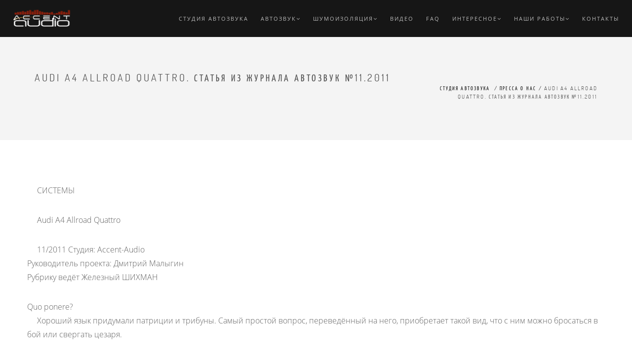

--- FILE ---
content_type: text/html; charset=UTF-8
request_url: https://www.accent-audio.ru/press/aboutus/audi-a4-allroad-quattro-statya-iz-zhurnala-avtozvuk-11-2011.html
body_size: 14166
content:

<!DOCTYPE html> <html lang="ru"> <head> <title>Audi A4 Allroad Quattro. Статья из журнала АвтоЗвук №11.2011 </title> <meta name="description" content="http://www.автозвук.рф/az/2011/11/016-audi-a4-allroad-quattro.htm"> <meta name="keywords" content=""> <meta charset="UTF-8"> <meta name="author" content="VVS reveng@mail.ru"> <link rel="canonical" href="https://www.accent-audio.ru/press/aboutus/audi-a4-allroad-quattro-statya-iz-zhurnala-avtozvuk-11-2011.html"/> <meta name="google-site-verification" content="rO3De2xe_6XO1yaKpcoc7rHOOw9YubTe8M8FO2HEWfY" /> <meta name="yandex-verification" content="965f27ca60f9a9c2" /> <meta name="viewport" content="width=device-width, initial-scale=1.0, maximum-scale=1.0" /> <meta name="robots" content="noyaca"/> <link rel="shortcut icon" href="/images/favicon_a.ico"> <link rel="stylesheet" href="/css/67ac13484addc24c453f948b08f633e3.css"><link rel="stylesheet" href="/rs-plugin/css/9b1f1e07668bfab77c7687406cce26c6.css"><link rel="stylesheet" href="/css/stylev8_12.css"> <meta property="og:url" content="https://www.accent-audio.ru/press/aboutus/audi-a4-allroad-quattro-statya-iz-zhurnala-avtozvuk-11-2011.html" /><meta property="og:type" content="article" /><meta property="og:title" content="Audi A4 Allroad Quattro. Статья из журнала АвтоЗвук №11.2011 " /><meta property="og:description" content="http://www.автозвук.рф/az/2011/11/016-audi-a4-allroad-quattro.htm" /><meta property="og:image" content="https://www.accent-audio.ru/img/aa_gr_tr_sq_m.png" /></head> <body class="appear-animate"> <div class="page-loader"> <div class = "loadercenter" > <div class="spinner"> <div class="rect1"></div> <div class="rect2"></div> <div class="rect3"></div> <div class="rect4"></div> <div class="rect5"></div> <div class="rect6"></div> <div class="rect7"></div> <div class="rect8"></div> <div class="rect9"></div> <div class="rect10"></div> </div> <div class="my_bar"> </div> </div> </div> </div> <script type="text/javascript">
new Image().src = "//counter.yadro.ru/hit?r"+
escape(document.referrer)+((typeof(screen)=="undefined")?"":
";s"+screen.width+"*"+screen.height+"*"+(screen.colorDepth?
screen.colorDepth:screen.pixelDepth))+";u"+escape(document.URL)+
";h"+escape(document.title.substring(0,150))+
";"+Math.random();</script> <script type="text/javascript" > (function (d, w, c) { (w[c] = w[c] || []).push(function() { try { w.yaCounter177243 = new Ya.Metrika({ id:177243, clickmap:true, trackLinks:true, accurateTrackBounce:true, webvisor:true }); } catch(e) { } }); var n = d.getElementsByTagName("script")[0], s = d.createElement("script"), f = function () { n.parentNode.insertBefore(s, n); }; s.type = "text/javascript"; s.async = true; s.src = "https://mc.yandex.ru/metrika/watch.js"; if (w.opera == "[object Opera]") { d.addEventListener("DOMContentLoaded", f, false); } else { f(); } })(document, window, "yandex_metrika_callbacks"); </script> <noscript><div><img src="https://mc.yandex.ru/watch/177243" style="position:absolute; left:-9999px;" alt="" /></div></noscript> <script>
  window.dataLayer = window.dataLayer || [];
  function gtag(){dataLayer.push(arguments);}
  gtag('js', new Date());

  gtag('config', 'UA-68935793-2');
</script> <div class="page" id="top"> <!-- <nav class="main-nav dark transparent stick-fixed"> <nav class="main-nav js-stick">--> <nav class='main-nav dark js-stick'> <div class='full-wrapper relative clearfix'> <div class='nav-logo-wrap local-scroll'> <a href='https://www.accent-audio.ru/' class='logo'> <img src='/img/aa_wh_tr_s@1x.png' alt='Студия автозвука Accent-Audio' /> </a> </div> <div class='mobile-nav' id ='mobi-phone'> <i class='fa fa-phone'></i> </div> <div class='mobile-nav'> <i class='fa fa-bars'></i> </div> <div class='inner-nav desktop-nav'> <ul class="clearlist"> <li> <a href ="https://www.accent-audio.ru/" class=''>Студия автозвука </a> </li> <li> <a href ="https://www.accent-audio.ru/sound/" class='mn-has-sub'>Автозвук<i class='fa fa-angle-down'></i> </a> <ul class='mn-sub'> <li> <a href ="https://www.accent-audio.ru/sound/mobile-audiosystem-integration.html" class=''>Интеграция компонентов автомобильных аудиосистем – что это ? </a> </li> <li> <a href ="https://www.accent-audio.ru/sound/carplay.html" class=''>Всё о CarPlay </a> </li> <li> <a href ="https://www.accent-audio.ru/sound/3-vs-2-polosnaya-akustika.html" class=''>Выбор: 3-х или 2-ух полосная акустика. </a> </li> <li> <a href ="https://www.accent-audio.ru/sound/demo.html" class=''>Стенд для прослушивания автомобильных акустических систем </a> </li> <li> <a href ="https://www.accent-audio.ru/sound/goods.html" class=''>Хорошая аудиосистема в авто </a> </li> <li> <a href ="https://www.accent-audio.ru/sound/eos5.html" class=''>За что мы любим усилитель E.O.S AE-4100.1 ? </a> </li> <li> <a href ="https://www.accent-audio.ru/sound/alpinepdx.html" class=''>Alpine PDX V9: как это можно купить ? </a> </li> <li> <a href ="https://www.accent-audio.ru/sound/acoustic.html" class=''>2013 update: Акустические системы, которые мы рекомендуем </a> </li> <li> <a href ="https://www.accent-audio.ru/sound/autoamplifier.html" class=''>Усилитель мощности и его выбор </a> </li> <li> <a href ="https://www.accent-audio.ru/sound/sabvufer-subwoofer-kratkiy-ekskurs-v-teoriyu.html" class=''>Сабвуфер (SubWoofer) - Краткий экскурс в теорию </a> </li> <li> <a href ="https://www.accent-audio.ru/sound/phantom.html" class=''>Штатные магнитолы MyDean, NaviPilot, Phantom, Inpro </a> </li> <li> <a href ="https://www.accent-audio.ru/sound/uslugi-po-ustanovke-komponentov-audiosistemy-avtomobilya.html" class=''>Услуги по установке компонентов аудиосистемы автомобиля </a> </li> </ul> </li> <li> <a href ="https://www.accent-audio.ru/noise/" class='additional class mn-has-sub'>Шумоизоляция<i class='fa fa-angle-down'></i> </a> <ul class='mn-sub'> <li> <a href ="https://www.accent-audio.ru/noise/shumoizolyaciya-potolka-v-fotografiyah.html" class=''>Шумоизоляция потолка ( в фотографиях ) </a> </li> <li> <a href ="https://www.accent-audio.ru/noise/shumoizolyaciya-i-audiopodgotovka-perednih-dverey.html" class=''>Шумоизоляция и аудиоподготовка передних дверей </a> </li> <li> <a href ="https://www.accent-audio.ru/noise/shumoizolyaciya-kapota-v-fotografiyah.html" class=''>Шумоизоляция капота ( в фотографиях ) </a> </li> <li> <a href ="https://www.accent-audio.ru/noise/shumoizolyaciya-pola-v-fotografiyah.html" class=''>Шумоизоляция пола ( в фотографиях ) </a> </li> <li> <a href ="https://www.accent-audio.ru/noise/shumoizolyaciya-zadnih-dverey-v-fotografiyah.html" class=''>Шумоизоляция задних дверей ( в фотографиях ) </a> </li> </ul> </li> <li> <a href ="https://www.accent-audio.ru/video/" class=''>Видео </a> </li> <li> <a href ="https://www.accent-audio.ru/faq/" class=''>FAQ </a> </li> <li> <a class='mn-has-sub hand'>Интересное<i class='fa fa-angle-down'></i> </a> <ul class='mn-sub'> <li> <a href ="https://www.accent-audio.ru/3d/" class='additional class'>3D </a> </li> <li> <a href ="https://www.accent-audio.ru/press/" class='additional class'>Пресс Центр </a> </li> <li> <a href ="https://www.accent-audio.ru/tech/" class='additional class'>Технологии </a> </li> <li> <a href ="https://www.accent-audio.ru/listen/" class=''>Слушали? </a> </li> </ul> </li> <li> <a href ="https://www.accent-audio.ru/install/" class='mn-has-sub'>Наши работы<i class='fa fa-angle-down'></i> </a> <ul class='mn-sub mn-has-multi to-left '> <li class='mn-sub-multi'> <ul> <li><a href ="https://www.accent-audio.ru/install/audi/" class=''><div class="car_logo_15 car_logo_audi"></div> Audi </a> </li> <li><a href ="https://www.accent-audio.ru/install/bentley/" class=''><div class="car_logo_15 car_logo_bentley"></div> Bentley </a> </li> <li><a href ="https://www.accent-audio.ru/install/bmw/" class=''><div class="car_logo_15 car_logo_bmw"></div> BMW </a> </li> <li><a href ="https://www.accent-audio.ru/install/cadillac/" class=''><div class="car_logo_15 car_logo_cadillac"></div> Cadillac </a> </li> <li><a href ="https://www.accent-audio.ru/install/chery/" class=''><div class="car_logo_15 car_logo_chery"></div> Chery </a> </li> <li><a href ="https://www.accent-audio.ru/install/chevrolet/" class=''><div class="car_logo_15 car_logo_chevrolet"></div> Chevrolet </a> </li> <li><a href ="https://www.accent-audio.ru/install/citroen/" class=''><div class="car_logo_15 car_logo_citroen"></div> Citroen </a> </li> <li><a href ="https://www.accent-audio.ru/install/ford/" class=''><div class="car_logo_15 car_logo_ford"></div> Ford </a> </li> <li><a href ="https://www.accent-audio.ru/install/geely/" class=''><div class="car_logo_15 car_logo_geely"></div> Geely </a> </li> <li><a href ="https://www.accent-audio.ru/install/honda/" class=''><div class="car_logo_15 car_logo_honda"></div> Honda </a> </li> <li><a href ="https://www.accent-audio.ru/install/hongqi/" class=''><div class="car_logo_15 car_logo_hongqi"></div> HONGQI </a> </li> <li><a href ="https://www.accent-audio.ru/install/hummer/" class=''><div class="car_logo_15 car_logo_hummer"></div> Hummer </a> </li> <li><a href ="https://www.accent-audio.ru/install/hyundai/" class=''><div class="car_logo_15 car_logo_hyundai"></div> Hyundai </a> </li> </ul> </li> <li class='mn-sub-multi'> <ul> <li><a href ="https://www.accent-audio.ru/install/infiniti/" class=''><div class="car_logo_15 car_logo_infiniti"></div> Infiniti </a> </li> <li><a href ="https://www.accent-audio.ru/install/jaguar/" class=''><div class="car_logo_15 car_logo_jaguar"></div> Jaguar </a> </li> <li><a href ="https://www.accent-audio.ru/install/jeep/" class=''><div class="car_logo_15 car_logo_jeep"></div> Jeep </a> </li> <li><a href ="https://www.accent-audio.ru/install/kia/" class=''><div class="car_logo_15 car_logo_kia"></div> Kia </a> </li> <li><a href ="https://www.accent-audio.ru/install/land-rover/" class=''><div class="car_logo_15 car_logo_landrover"></div> Land Rover </a> </li> <li><a href ="https://www.accent-audio.ru/install/lexus/" class=''><div class="car_logo_15 car_logo_lexus"></div> Lexus </a> </li> <li><a href ="https://www.accent-audio.ru/install/lixiang/" class=''><div class="car_logo_15 car_logo_lixiang"></div> LiXiang </a> </li> <li><a href ="https://www.accent-audio.ru/install/mazda/" class=''><div class="car_logo_15 car_logo_mazda"></div> Mazda </a> </li> <li><a href ="https://www.accent-audio.ru/install/mercedes/" class=''><div class="car_logo_15 car_logo_mercedes"></div> Mercedes </a> </li> <li><a href ="https://www.accent-audio.ru/install/mitsubishi/" class=''><div class="car_logo_15 car_logo_mitsubishi"></div> Mitsubishi </a> </li> <li><a href ="https://www.accent-audio.ru/install/nissan/" class=''><div class="car_logo_15 car_logo_nissan"></div> Nissan </a> </li> <li><a href ="https://www.accent-audio.ru/install/opel/" class=''><div class="car_logo_15 car_logo_opel"></div> Opel </a> </li> <li><a href ="https://www.accent-audio.ru/install/porsche/" class=''><div class="car_logo_15 car_logo_porsche"></div> Porsche </a> </li> </ul> </li> <li class='mn-sub-multi'> <ul> <li><a href ="https://www.accent-audio.ru/install/renault/" class=''><div class="car_logo_15 car_logo_renault"></div> Renault </a> </li> <li><a href ="https://www.accent-audio.ru/install/rollsroyce/" class=''><div class="car_logo_15 car_logo_rollsroyce"></div> Rolls-Royce </a> </li> <li><a href ="https://www.accent-audio.ru/install/saab/" class=''><div class="car_logo_15 car_logo_saab"></div> Saab </a> </li> <li><a href ="https://www.accent-audio.ru/install/skoda/" class=''><div class="car_logo_15 car_logo_skoda"></div> Skoda </a> </li> <li><a href ="https://www.accent-audio.ru/install/ssangyong/" class=''><div class="car_logo_15 car_logo_ssangyong"></div> SsangYong </a> </li> <li><a href ="https://www.accent-audio.ru/install/subaru/" class=''><div class="car_logo_15 car_logo_subaru"></div> Subaru </a> </li> <li><a href ="https://www.accent-audio.ru/install/suzuki/" class=''><div class="car_logo_15 car_logo_suzuki"></div> Suzuki </a> </li> <li><a href ="https://www.accent-audio.ru/install/toyota/" class=''><div class="car_logo_15 car_logo_toyota"></div> Toyota </a> </li> <li><a href ="https://www.accent-audio.ru/install/volkswagen/" class=''><div class="car_logo_15 car_logo_volkswagen"></div> Volkswagen </a> </li> <li><a href ="https://www.accent-audio.ru/install/volvo/" class=''><div class="car_logo_15 car_logo_volvo"></div> Volvo </a> </li> <li><a href ="https://www.accent-audio.ru/install/uaz/" class=''><div class="car_logo_15 car_logo_uaz"></div> УАЗ </a> </li> </ul></li></ul></li> <li> <a href ="https://www.accent-audio.ru/contacts/" class=''>Контакты </a> </li> </ul> </div> </div> </nav> <article> <section class='small-section bg-gray pt-60 pb-60 mt- mb- wow fadeInUp' data-wow-delay='0.1s' data-wow-duration='1s' > <header> <div class='relative container align-left'> <div class='row'> <div class='col-md-8'> <div class='hs-line-8 font-alt mb-0'> <h1>Audi A4 Allroad Quattro. Статья из журнала АвтоЗвук №11.2011 </h1> </div> </div> <div class='col-md-4 mt-30'> <div class='mod-breadcrumbs font-alt align-right'> <a href=https://www.accent-audio.ru >Студия автозвука </a>&nbsp;/&nbsp;<a href=https://www.accent-audio.ru/press/aboutus/ >Пресса о нас</a>&nbsp;/&nbsp;<span>Audi A4 Allroad Quattro. Статья из журнала АвтоЗвук №11.2011 </span> </div> </div> </div> </div> </header> </section> <section class='page-section pt-60 pb-60 wow fadeInUp' data-wow-delay='0.1s' data-wow-duration='1s' > <div class='container relative'> <div class='row'> <div class='section-text'> <div class='text'> &nbsp; <p class="rubrika">СИСТЕМЫ</p> <p class="theme">Audi A4 Allroad Quattro</p> <p class="author">11/2011 Студия: Accent-Audio<br /> Руководитель проекта: Дмитрий Малыгин<br /> Рубрику ведёт Железный ШИХМАН</p> Quo ponere? <p>Хороший язык придумали патриции и трибуны. Самый простой вопрос, переведённый на него, приобретает такой вид, что с ним можно бросаться в бой или свергать цезаря.</p> <ul> <li><strong>SUM</strong></li> <li>Тип системы: аудио</li> <li>Состав: 2-полосный фронт + тыл + сабвуфер</li> <li>Источник: Pioneer DEX-P99RS</li> <li>Усилители: E.O.S. AE-35T Limited Edition Ver.2, E-100AB, AE-620T</li> <li>Акустика: Eton Adventure WA1-160 SG, CX280 HG, E.O.S Opera 2</li> <li>Сабвуфер: Eton 10-630 HEX</li> </ul> <p>А всего-то &laquo;Куда ставить?&raquo; &mdash; вопрос, хоть и ставший мемом благодаря кинофильму Элема Климова, но звучащий куда более приземлённо. Но я подумал: если Август Хорьх добился такого успеха, переведя свою фамилию с родного ему языка на двоюродную всем ныне живущим латынь, добился такого успеха с Audi, то, может, и мне карта пойдёт? Посмотрим...</p> <p>Чего не хватает в современном (или любом другом) европейском (или любом другом) автомобиле премиумного (или любого другого) класса? Конечно, хорошо (или хотя бы прилично) звучащей аудиосистемы. Евангелие от car audio, стих первый, строка первая. Владелец новой Audi A4 Allroad Quattro задачу сузил до предела: &laquo;прилично&raquo; &mdash; не интересует, хай-энд с бюджетом в пределах здравого смысла, а главное &mdash; никаких дисков. WAV с портативных носителей, что в переводе на современную латынь означает USB.</p> <p>Однако прежде чем начать творить систему будущего, необходимо было разобраться с наследием прошлого. Просто удалить и заменить штатное головное устройство в этой (да сегодня и не только в этой) машине возможности не представлялось. Штатная &laquo;голова&raquo; здесь &mdash; бортовой компьютер с кучей функций, замаскированный под CD-ресивер. Парктроник, управление светом, контроль уровня масла и давления в шинах, вывод информации на дисплей &mdash; в общем, ампутация этого дивайса перенесла бы автомобиль из эпохи Audi во времена Horch. Значит, требовалось установить совершенно независимое головное устройство для аудиосистемы. Решено.</p> <p>В рамках поставленной задачи головное устройство вырисовывалось примерно одно. Pioneer DEX-P99RS. Только здесь (ну или дайте другие предложения) хай-эндный тракт сочетается с USB-входом и способностью получать по нему несжатые WAV-файлы. Плюс полноценный процессор, все дела...</p> <p></p> <p>А вот теперь давайте вместе взглянем на приборную панель и центральную консоль Audi и спросим себя, по-нашему, по-латински: quo ponere? Куда ставить-то? Наверху &mdash; штатный дисплей, он нужен позарез, уже говорили. Ниже &mdash; такая красота (и функциональность, не будем забывать, красота без функциональности &mdash; прерогатива автомобилей производства Китайской Народной Республики), вмешаться в которую и невозможно, и немыслимо.</p> <p>Существуют и не раз появлялись на наших страницах прецеденты, когда для решения сходных проблем в ход пускали другое латинское выражение &mdash; divide et impera. В смысле &laquo;разделяй и властвуй&raquo;, я за сегодня наштырился уже без словаря...</p> <p>Разделяли при этом головное устройство на две части: основной блок и, на шлейфе, лицевую панель, она плоская, её можно куда-нибудь пристроить, хотя всё равно эффект чужеродного тела сохранится.</p> <p>В стремлении к совершенству латинский принцип практической политики творчески развили. Новенький, ненадёванный Pioneer DEX-P99RS разделили не на две, а на три части, с особой, так сказать, жестокостью. Собственно аппарат, переднюю панель и дисплей. Omnis divisa in partes tres, ещё Юлий Цезарь говорил, по какому-то, правда другому, поводу...</p> <p>Основной блок &laquo;Пионера&raquo; встал в правом заднем крыле вместе с блоком усилителей &mdash; это дало возможность использовать предельно короткие межблочные кабели (всего 15 см), а поскольку отказ от дисков был заложен изначально, то и лазить туда не предполагалось. Панель управления с клавишами (но уже без дисплея) установили на левой стенке в перчаточном ящике, заранее заключив её в штатный футляр, прилагаемый для таскания &laquo;морды&raquo; в кармане. Сюда тоже лазить, кроме, может быть, экстренных случаев, не планировалось, всё управление &mdash; только с пульта. Почему тогда лицевую панель не оставили на основном блоке? А потому, что, как выяснилось, панель с блоком может взаимодействовать по длинному кабелю, в данном случае &mdash; 5 метров, а дисплей с панелью отказывается это делать, если длина шлейфа приближается к 70 см. Это и предопределило положение дисплейного блока на приборной панели. Была в какой-то момент идея сохранить дисплей на спрятанной панели, подключив второй в параллель, работоспособность такой схемы установили опытным путём, но использовать не стали, а вновь обретённое знание отложили на будущее, может, ещё пригодится...</p> <p>Куда установили дисплей, вы уже заметили. Экранчик и датчик ИК-пульта &mdash; вместо левого воздуховода водителя в центральной консоли, сколько подавать воздуха в центральные воздуховоды после изменения их площади, климат-контроль как-нибудь разберётся. Для этого изготовили декоративное стекло, полностью повторяющее дизайн чёрных полированных вставок салона автомобиля. Подключили Pioneer к штатным кнопкам на руле и FM-антенне, причём для сопряжения с рулевыми кнопками пришлось сделать специальный контроллер &mdash; готовых ещё не существует.</p> <p>Остальная часть системы выполнена по проверенным временем рецептам. В свете предъявленных требований структура системы определилась сразу: двухполосный фронт с поканальным усилением, сабвуфер &mdash; в багажник, на тыл &mdash; мидбасы без пищалок. Да, я знаю про тыл, но таково было пожелание заказчика, ему нравится эффект объёма, который таким образом создаётся (при правильной настройке, разумеется).</p> <p>В качестве фронтальной пары выбраны бескомпромиссные динамики из верхней линейки компании Eton. Мидбас Adventure WA1-160 SG и пищалка CX280 HG встали на традиционные места &mdash; в передние двери и на стойки. На тыл пошли недорогие, но &laquo;ядрёные&raquo; E.O.S Opera 2. Фронтальная акустика подключена к усилителям акустическими кабелями Klotz 425.</p> <p>Сабвуфер для системы такого уровня требовался самый музыкальный, поэтому никаких фазоинверторов, только закрытый корпус и головка &laquo;с верхней полки&raquo;. На этой полке недавно появился новый Eton 10-630 HEX &mdash; возможно, лучшее, что сделали немцы в сабостроении за последнюю пару лет. Само собой, вся машина прошла тотальную шумо- и виброизоляцию, некоторые места пришлось облагородить. В ходе установки использованы только лучшие вибродемпфирующие материалы STP Gold, пластиковые обшивки дверей обработаны жидким вибродемпфером.</p> <p>Серьёзная модернизация затронула багажник, что на его внешнем виде никак не отразилось. Поскольку предусматривалась не просто поканалка, а поканалка максимальная, то многоканальных усилителей в системе нет. Они хороши, спору нет &mdash; но только не в плане переходных затуханий, да и распределение мощности в многоканальных усилителях никогда не отвечает условиям работы двухполосной системы. Одним словом, усилители все должны быть раздельными и разными &mdash; каждой задаче своё решение.</p> <p>Для работы с фронтальными и тыловыми мидбасами применили два одинаковых усилителя E.O.S. AE-35T Limited Edition Ver.2. Для твитеров &mdash; более аккуратный и &laquo;прозрачный&raquo; E.O.S. E-100AB, для сабвуфера &mdash; могучий E.O.S. AE-620T. Все четыре усилителя и тело Pioneer DEX-P99RS уместили в правом крыле, что само по себе оказалось непросто &mdash; места там не так уж много. Кроме того, так как в правом заднем крыле штатно расположены блоки предохранителей, то два усилителя должны перемещаться в пространстве, открывая доступ к предохранителям и лампочкам заднего фонаря. Алюминиевая рама на петлях полностью решает задачу физического перемещения усилителей, а четыре бесшумных вентилятора постоянно отводят тепло от всего усилительного коллектива.</p> <p>Симметрично усилителям, в левом крыле, расположился сабвуфер. На фоне остальных работ это оказалось самым простым и привычным. Корпус &laquo;стелс&raquo; полностью, несмотря на довольно причудливую форму, изготовлен из шлифованной берёзовой фанеры, без стеклопластика, и при объёме 20,5 л целиком влез в левое заднее крыло. Попутно немного передвинули и заново закрепили штатный усилитель, при этом ни один провод не пришлось укорачивать или наращивать. Понятно, что и в левом заднем крыле доступ к лампочкам заднего фонаря сохранён.</p> <p>Для защиты сабвуфера сетку устанавливать не стали &mdash; все опробованные смотрелись инородным телом. Так получилось, что именно в тот момент, когда заканчивали внешнюю отделку встроенного сабвуфера, заказчик решил посетить студию, проверить, как идут дела, и утвердить внешний вид защитной сетки-гриля на сабвуфер, однако ему так понравился вид динамика, что было решено ограничиться декоративным кольцом, обтянутым чёрной алькантарой. При разумном пользовании багажником этого достаточно. Как там на латыни? Вспомнил: sapienti satis est&hellip;</p> <p>То, что здесь &laquo;ступала рука человека&raquo;, выдаёт только неожиданно блестящий левый центральный дефлектор климат-системы</p> <p>Проверка устойчивости работы разорванного натрое &laquo;Пионера&raquo;, потом будет поздно...</p> <p></p> <p>Плата лицевой панели: уже без дисплея, но с выведенными &laquo;концами&raquo; &mdash; к&nbsp;ИК-датчику и&nbsp;дисплею</p> <p></p> <p>Опыт с подключением двух дисплеев к одной плате. Работает, но в этот раз не понадобилось</p> <p></p> <p></p> <p>Ставшая неприкасаемой лицевая панель &laquo;Пионера&raquo; повешена на стенку бардачка. А главный информационный канал теперь &mdash; USB-разъём</p> <p>Для процессорной системы с четырьмя усилителями места у багажника отнято совсем мало</p> <p></p> <p></p> <p></p> <p></p> <p>Размещение фронтальной акустики &mdash; классическое и без нарушения стилистики. А то, что опорный подиум под обивкой покрашен оранжевым &mdash; фирменный знак студии</p> <p></p> <p></p> <p>В нише правого крыла собралось практически всё электронное оборудование. Даже головное устройство на 90% &mdash; там</p> <p>При снятой поворотной раме лучше видно, как в глубине крыла под присмотром вентиляторов трудятся ещё два E.O.S.</p> RTA <p>Как обычно, было сделано три замера с водительского сиденья в разных точках: на уровне левого и правого ушей и напротив носа. Ход АЧХ в области нижнего баса показателен: там, где Eton HEX выпустили &laquo;в свободное плавание&raquo;, то есть ниже частоты сопряжения с фронтом, он ведёт себя ровно как предсказано при работе в большом (для него) объёме. Набирает силу со снижением частоты, пока не выходит на ровную &laquo;полку&raquo; от 40 Гц и до неведомых инфразвуковых глубин. На верхней середине на АЧХ видна небольшая (в сравнении с виденным нами неоднократно) &laquo;салонная&raquo; болтанка. Она полностью утихает к 1,5 кГц, а дальше &mdash; полный штиль, на котором можно заметить лишь деликатный подъём от 6 кГц, с ним, как мне кажется, и связан яркий женский вокал.</p> <p></p> <p>Увидев (и услышав) Eton HEX, заказчик отказался чем-либо его закрывать</p> <p></p> <p></p> <p>Сабвуфер максимально использует объём внутри левого крыла. При снятой головке видно, что и без стеклопластика удалось реализовать сложную форму</p> SQ <p>Прослушивание велось по стандартной программе. Тыл по моему настоянию был полностью убран фейдером, мне так привычнее.</p> <p>Сцена &mdash; великолепная. При глубокой посадке слушателя разность расстояний до динамиков невелика, поэтому и временная коррекция незначительна. В результате зависимость положения сцены от положения головы слабая, можно поёрзать взад-вперёд и влево-вправо, сцена не рассыпается. Высота сцены &mdash; достаточно стабильная, примерно на уровне глаз (то есть заметно выше торпедо), локализация по глубине хорошая.</p> <p>Достоин уважения и тональный баланс. Прямо подряд по всем трекам &mdash; от нижнего мидбаса до самого ультразвука практически не к чему придраться. Трио контрабасов было совершенно живым, акустические гитары &mdash; насыщенными и глубокими. Скрипки играли ровно и слитно. Флейта звучала мягко, но в то же время детально &mdash; значит, в области средних частот всё гладко и без эксцессов. На женском вокале проявилась некоторая яркость, исполнительница стала как бы ближе к слушателям. Суббас вкусный и чистый, без призвуков, с достойным уровнем.</p> <p>Макро- и микродинамика &mdash; великолепны. Детальное звучание акустических записей ничуть не уступало плотному саунду жёстко компрессированных электрогитар. И даже предельно насыщенное скоростное звучание Nightwish не пыталось сбиться в кашу.</p> <p>Оригинальная статья&nbsp;<a href="http://avtozvuk.com/az/2011/11/016.htm">http://avtozvuk.com/az/2011/11/016.htm</a></p> &nbsp; </div> </div> </div> </section> <section class='page-section bg-dark pt-0 pb-0 mt-0 mb-0 wow fadeInUp' data-wow-delay='0.1s' data-wow-duration='1s' > <div class='container relative'> <div id="fblockver1_id_id_5" class="slider-pro"> <div class="sp-slides"> <div class="sp-slide"> <img class="sp-image" src="/img/aa_wh_tr_sq_m@1x.png" data-src="/img/aa_wh_tr_sq_m@1x.png" data-small="/img/aa_wh_tr_sq_m@1x.png" data-large="/img/aa_wh_tr_sq_m@1x.png"><p class="sp-layer sp-black sp-padding" data-position="bottomLeft" data-horizontal="1%" data-vertical="1%" data-width="98%" data-show-transition="up" data-show-delay="400"></p> </div> <div class="sp-slide"> <img class="sp-image" src="/img/aa_wh_tr_sq_m@1x.png" data-src="/img/aa_wh_tr_sq_m@1x.png" data-small="/img/aa_wh_tr_sq_m@1x.png" data-large="/img/aa_wh_tr_sq_m@1x.png"><p class="sp-layer sp-black sp-padding" data-position="bottomLeft" data-horizontal="1%" data-vertical="1%" data-width="98%" data-show-transition="up" data-show-delay="400"></p> </div> <div class="sp-slide"> <img class="sp-image" src="/img/aa_wh_tr_sq_m@1x.png" data-src="/img/aa_wh_tr_sq_m@1x.png" data-small="/img/aa_wh_tr_sq_m@1x.png" data-large="/img/aa_wh_tr_sq_m@1x.png"><p class="sp-layer sp-black sp-padding" data-position="bottomLeft" data-horizontal="1%" data-vertical="1%" data-width="98%" data-show-transition="up" data-show-delay="400"></p> </div> </div> <div class="sp-thumbnails"> <img class="sp-thumbnail " src="/img/aa_wh_tr_sq_t@1x.png"/> <img class="sp-thumbnail " src="/img/aa_wh_tr_sq_t@1x.png"/> <img class="sp-thumbnail " src="/img/aa_wh_tr_sq_t@1x.png"/> </div> </div> </div> </section> </article><section class="page-section pt-30 pb-0 wow fadeInUp" data-wow-delay="0.1s" data-wow-duration="1s" > <div class="container relative"> <div class="row"> <div class="col-sm-6 align-center "> <p class=" hs-line-8 font-alt"><span class="ytpicon"><b>Понравилось</b></span> <span class="tshadow">увиденное?</span> <span class="ytpicon"><b>Расшарь</b></span> <span class="tshadow">друзьям:</span></p> </div> <div class="col-sm-6 wow fadeInRight" data-wow-delay="0.5s" data-wow-duration="1s" > <script src="//yastatic.net/es5-shims/0.0.2/es5-shims.min.js"></script> <script src="//yastatic.net/share2/share.js"></script> <div class="ya-share2" data-services="collections,vkontakte,facebook,odnoklassniki,moimir,gplus,lj" data-limit="7"></div> </div> </div> </div> </section> <footer class='page-section bg-gray-lighter footer pb-60 pt-30'> <div class='container'> <div class='row align-left'> <div class='col-sm-6 col-md-3'> <div class='widget'> <h5 class='widget-title font-alt'>Студия автозвука</h5> <div class='widget-body'> <div class='widget-text clearfix footer-social-links '> <div itemscope itemtype='http://schema.org/Organization'> <span itemprop='name'>Студия автозвука Accent-Audio</span> <p class='hs-line-8 font-alt pt-0'> <br> <div itemprop='address' itemscope itemtype='http://schema.org/PostalAddress'> <a><i class='fa fa-map-marker'></i></a> Адрес: <span itemprop='postalCode'> 129336</span> <span itemprop='addressCountry'>Россия</span>, <span itemprop='addressLocality'>Москва</span>, <span itemprop='streetAddress'>Джамгаровская улица, 5с1</span> </div> <br> <a><i class='fa fa-calendar'></i></a>Время работы:<br> <nobr>Будни:<span class='hs-line-8 font-alt blog-item-body ytpicon'> <b>9:00 - 23:00 </b></span></nobr><br> <br> <a href='tel:+74959757742'><i class='fa fa-phone'></i></a>Телефон:<br> <nobr><span class='hs-line-8 font-alt blog-item-body ytpicon'><b><span itemprop='telephone'>+7 495 975-77-42</span></b></span></nobr><br><br> <a href='https://wa.me/79067567117' target='_blank'><i class='fa fa-whatsapp'></i></a> Мессенджеры/Телефон:<br> <nobr><span class='hs-line-8 font-alt blog-item-body ytpicon'><b><span itemprop='telephone'>+7 906 756-71-17</span></b></span></nobr><br><br> <a href='mailto:info@accent-audio.ru' title='eMail' ><i class='fa fa-envelope'></i></a> Электронная почта:<br> <nobr><span class='hs-line-8 blog-item-body ytpicon'><b><span itemprop='email'>info@accent-audio.ru</span></b></span></nobr><br><br> </p> </div> </div> </div> </div> </div> <div class='col-sm-6 col-md-3'> <div class='widget'> <h5 class='widget-title font-alt'>Последние работы по категориям</h5> <nav> <div class='widget-body'> <ul class='clearlist widget-menu'> <li><a href='https://www.accent-audio.ru/install/audi/'title='Audi'>Audi<i class='fa fa-angle-right right'></i></a></li> <li><a href='https://www.accent-audio.ru/install/lixiang/'title='LiXiang'>LiXiang<i class='fa fa-angle-right right'></i></a></li> <li><a href='https://www.accent-audio.ru/install/chery/'title='Chery'>Chery<i class='fa fa-angle-right right'></i></a></li> <li><a href='https://www.accent-audio.ru/install/mercedes/'title='Mercedes'>Mercedes<i class='fa fa-angle-right right'></i></a></li> <li><a href='https://www.accent-audio.ru/install/porsche/'title='Porsche'>Porsche<i class='fa fa-angle-right right'></i></a></li> <li><a href='https://www.accent-audio.ru/install/land-rover/'title='Land Rover'>Land Rover<i class='fa fa-angle-right right'></i></a></li> <li><a href='https://www.accent-audio.ru/install/hongqi/'title='HONGQI'>HONGQI<i class='fa fa-angle-right right'></i></a></li> <li><a href='https://www.accent-audio.ru/install/volkswagen/'title='Volkswagen'>Volkswagen<i class='fa fa-angle-right right'></i></a></li> </ul> </div> </nav> </div> </div> <div class='col-sm-12 col-md-6'> <div class='widget'> <h5 class='widget-title font-alt'>Следите за нашим instagram</h5> <div class='widget-body'> <ul class='clearlist widget-menu'> <ul id="instafeed"class='inst_list'></ul> </ul> </div> </div> </div> </div> <div class='mt-30 local-scroll mb-30 wow fadeInUp' data-wow-duration='1.5s'> <a href='#top' title='Accent-audio'><img src='/img/aa_gr_tr_s.png' alt='Студия Автозвука Accent-audio' /></a> </div> <div class='footer-social-links mb-50 mb-xs-60'> <a href='https://www.instagram.com/accentaudio/' title='instagram' target='_blank'><i class='fa fa-instagram'></i></a> <a href='https://ru-ru.facebook.com/AccentAudioStudio/' title='Facebook' target='_blank'><i class='fa fa-facebook'></i></a> <a href='https://www.youtube.com/channel/UCmYVVCRXWn24w_vTxssNzOg' title='YouTube' target='_blank'><i class='fa fa-youtube'></i></a> <a href='mailto:info@accent-audio.ru' title='eMail' ><i class='fa fa-envelope'></i></a> </div> <div class='footer-text'> <div class='footer-copy font-alt'> <a href='https://www.accent-audio.ru' >&copy; accent-audio 2004-2018</a>. </div> <div class='footer-made'> Студия автозвука accent-audio.ru<br><br> <a href="//www.liveinternet.ru/click" target="_blank" rel="nofollow"><img src="//counter.yadro.ru/logo?44.7" title="LiveInternet" alt="" border="0" width="31" height="31"/></a> </div> </div> </div> <div class='local-scroll'> <a href='#top' class='link-to-top'><i class='fa fa-caret-up'></i></a> </div> </footer> </div> <script type="text/javascript" src="/js/jquery-1.12.4.min.js"></script> <script type="text/javascript" src="/js/jquery-ui.min.js"></script> <script type="text/javascript" src="/js/jquery.easing.1.3.js"></script> <script type="text/javascript" src="/js/bootstrap.min.js"></script> <script type="text/javascript" src="/js/SmoothScroll.js"></script> <script type="text/javascript" src="/js/jquery.scrollTo.min.js"></script> <script type="text/javascript" src="/js/jquery.localScroll.min.js"></script> <script type="text/javascript" src="/js/jquery.viewport.mini.js"></script> <script type="text/javascript" src="/js/jquery.countTo.js"></script> <script type="text/javascript" src="/js/jquery.appear.js"></script> <script type="text/javascript" src="/js/jquery.sticky.js"></script> <script type="text/javascript" src="/js/jquery.parallax-1.1.3.js"></script> <script type="text/javascript" src="/js/jquery.fitvids.js"></script> <script type="text/javascript" src="/js/owl.carousel.min.js"></script> <script type="text/javascript" src="/js/isotope.pkgd.min.js"></script> <script type="text/javascript" src="/js/imagesloaded.pkgd.min.js"></script> <script type="text/javascript" src="/js/jquery.magnific-popup.min.js"></script> <script type="text/javascript" src="/js/wow.min.js"></script> <script type="text/javascript" src="/js/masonry.pkgd.min.js"></script> <script type="text/javascript" src="/js/jquery.simple-text-rotator.min.js"></script> <script type="text/javascript" src="/js/jquery.mb.YTPlayer.min.js"></script> <script type="text/javascript" src="/js/all.js"></script> <script type="text/javascript" src="/js/jquery.ajaxchimp.min.js"></script> <script type="text/javascript" src="/js/jquery.backgroundvideo.min.js"></script> <script type="text/javascript" src="/rs-plugin/js/jquery.themepunch.tools.min.js"></script> <script type="text/javascript" src="/rs-plugin/js/jquery.themepunch.revolution.min.js"></script> <script type="text/javascript" src="/js/rev-slider.js"></script> <script async type="text/javascript" src="/js/inst.js"></script> <script type="text/javascript" src="/js/v8_2.js"></script> <script type="text/javascript" src="/js/jquery.sliderPro.min.js"></script> <script src="/js/twentytwenty/js/jquery.event.move.js"></script> <script src="/js/twentytwenty/js/jquery.twentytwenty.js"></script> <!--[if lt IE 10]> <script type="text/javascript" src="js/placeholder.js"></script> <![endif]--> <script type="application/ld+json">
                {
                    "@context": "http://schema.org",
                    "@type": "BreadcrumbList",
                    "itemListElement":
                    
                        [
                            {
                               "@type": "ListItem",
                               "position": 1,
                               "item":
                               {
                                "@id": "https://www.accent-audio.ru/",
                                "url": "https://www.accent-audio.ru/",
                                "name": "Студия автозвука"
                                }
                            },
                            {
                               "@type": "ListItem",
                               "position": 2,
                               "item":
                               {
                                "@id": "https://www.accent-audio.ru/press/aboutus/",
                                "url": "https://www.accent-audio.ru/press/aboutus/",
                                "name": "Пресса о нас"
                                }
                            },
                            {
                               "@type": "ListItem",
                               "position": 3,
                               "item":
                               {
                                "@id": "https://www.accent-audio.ru/press/aboutus/audi-a4-allroad-quattro-statya-iz-zhurnala-avtozvuk-11-2011.html",
                                "name": "Audi A4 Allroad Quattro. Статья из журнала АвтоЗвук №11.2011"
                                }
                            }

                        ]
                    

                },
                {
                  "@context" : "http://schema.org",
                  "@type" : "Organization",
                  "name" : "Студия автозвука Accent-Audio",
                  "url" : "https://www.accent-audio.ru",
                  "sameAs" : [
                    "https://www.facebook.com/AccentAudioStudio/",
                    "https://www.youtube.com/channel/UCmYVVCRXWn24w_vTxssNzOg",
                    "https://www.instagram.com/accentaudio/"
                  ]
                }                     
                </script> <script type="text/javascript">
$( document ).ready(function( $ ) {

			            $( "#fblockver1_id_id_5" ).sliderPro({
			                width: 990,
			                height: 600,
			                fade: true,
			                arrows: true,
			                buttons: false,
			                fullScreen: true,
			                shuffle: false,
			                smallSize: 500,
			                mediumSize: 1000,
			                largeSize: 3000,
			                thumbnailArrows: true,
			                autoplay: false
			            });

			             $( "#fblockver1_id_1103" ).on( "gotoSlide", function( event ) {
			               // alert(event.index );
			                console.log( event.index );
			             //   console.log(getSlideAt(event.index));

			                var slider = $( "#fblockver1_id_1103" ).data( "sliderPro" );
			                console.log( slider.getSlideAt(event.index) );
			                console.log( slider.getSlideAt(event.index).$imageContainer["0"].innerHTML);

			              //  $( "#fblockver1_id_1103_blur" ).sliderPro( "gotoSlide", event.index);
			             })

			            
});
</script> </body> </html> 

--- FILE ---
content_type: text/css
request_url: https://www.accent-audio.ru/css/67ac13484addc24c453f948b08f633e3.css
body_size: 62258
content:
html{font-family:sans-serif;-ms-text-size-adjust:100%;-webkit-text-size-adjust:100%}body{margin:0}article,aside,details,figcaption,figure,footer,header,hgroup,main,menu,nav,section,summary{display:block}audio,canvas,progress,video{display:inline-block;vertical-align:baseline}audio:not([controls]){display:none;height:0}[hidden],template{display:none}a{background-color:transparent}a:active,a:hover{outline:0}abbr[title]{border-bottom:1px dotted}b,strong{font-weight:bold}dfn{font-style:italic}h1{font-size:2em;margin:0.67em 0}mark{background:#ff0;color:#000}small{font-size:80%}sub,sup{font-size:75%;line-height:0;position:relative;vertical-align:baseline}sup{top:-0.5em}sub{bottom:-0.25em}img{border:0}svg:not(:root){overflow:hidden}figure{margin:1em 40px}hr{-moz-box-sizing:content-box;-webkit-box-sizing:content-box;box-sizing:content-box;height:0}pre{overflow:auto}code,kbd,pre,samp{font-family:monospace, monospace;font-size:1em}button,input,optgroup,select,textarea{color:inherit;font:inherit;margin:0}button{overflow:visible}button,select{text-transform:none}button,html input[type="button"],input[type="reset"],input[type="submit"]{-webkit-appearance:button;cursor:pointer}button[disabled],html input[disabled]{cursor:default}button::-moz-focus-inner,input::-moz-focus-inner{border:0;padding:0}input{line-height:normal}input[type="checkbox"],input[type="radio"]{-webkit-box-sizing:border-box;-moz-box-sizing:border-box;box-sizing:border-box;padding:0}input[type="number"]::-webkit-inner-spin-button,input[type="number"]::-webkit-outer-spin-button{height:auto}input[type="search"]{-webkit-appearance:textfield;-moz-box-sizing:content-box;-webkit-box-sizing:content-box;box-sizing:content-box}input[type="search"]::-webkit-search-cancel-button,input[type="search"]::-webkit-search-decoration{-webkit-appearance:none}fieldset{border:1px solid #c0c0c0;margin:0 2px;padding:0.35em 0.625em 0.75em}legend{border:0;padding:0}textarea{overflow:auto}optgroup{font-weight:bold}table{border-collapse:collapse;border-spacing:0}td,th{padding:0}@media print{*,*:before,*:after{background:transparent !important;color:#000 !important;-webkit-box-shadow:none !important;box-shadow:none !important;text-shadow:none !important}a,a:visited{text-decoration:underline}a[href]:after{content:" (" attr(href) ")"}abbr[title]:after{content:" (" attr(title) ")"}a[href^="#"]:after,a[href^="javascript:"]:after{content:""}pre,blockquote{border:1px solid #999;page-break-inside:avoid}thead{display:table-header-group}tr,img{page-break-inside:avoid}img{max-width:100% !important}p,h2,h3{orphans:3;widows:3}h2,h3{page-break-after:avoid}select{background:#fff !important}.navbar{display:none}.btn>.caret,.dropup>.btn>.caret{border-top-color:#000 !important}.label{border:1px solid #000}.table{border-collapse:collapse !important}.table td,.table th{background-color:#fff !important}.table-bordered th,.table-bordered td{border:1px solid #ddd !important}}*{-webkit-box-sizing:border-box;-moz-box-sizing:border-box;box-sizing:border-box}*:before,*:after{-webkit-box-sizing:border-box;-moz-box-sizing:border-box;box-sizing:border-box}html{font-size:10px;-webkit-tap-highlight-color:rgba(0,0,0,0)}body{font-family:"Helvetica Neue",Helvetica,Arial,sans-serif;font-size:14px;line-height:1.42857143;color:#333;background-color:#fff}input,button,select,textarea{font-family:inherit;font-size:inherit;line-height:inherit}a{color:#337ab7;text-decoration:none}a:hover,a:focus{color:#23527c;text-decoration:underline}a:focus{outline:thin dotted;outline:5px auto -webkit-focus-ring-color;outline-offset:-2px}figure{margin:0}img{vertical-align:middle}.img-responsive{display:block;max-width:100%;height:auto}.img-rounded{border-radius:6px}.img-thumbnail{padding:4px;line-height:1.42857143;background-color:#fff;border:1px solid #ddd;border-radius:4px;-webkit-transition:all .2s ease-in-out;-o-transition:all .2s ease-in-out;transition:all .2s ease-in-out;display:inline-block;max-width:100%;height:auto}.img-circle{border-radius:50%}hr{margin-top:20px;margin-bottom:20px;border:0;border-top:1px solid #eee}.sr-only{position:absolute;width:1px;height:1px;margin:-1px;padding:0;overflow:hidden;clip:rect(0, 0, 0, 0);border:0}.sr-only-focusable:active,.sr-only-focusable:focus{position:static;width:auto;height:auto;margin:0;overflow:visible;clip:auto}h1,h2,h3,h4,h5,h6,.h1,.h2,.h3,.h4,.h5,.h6{font-family:inherit;font-weight:500;line-height:1.1;color:inherit}h1 small,h2 small,h3 small,h4 small,h5 small,h6 small,.h1 small,.h2 small,.h3 small,.h4 small,.h5 small,.h6 small,h1 .small,h2 .small,h3 .small,h4 .small,h5 .small,h6 .small,.h1 .small,.h2 .small,.h3 .small,.h4 .small,.h5 .small,.h6 .small{font-weight:normal;line-height:1;color:#777}h1,.h1,h2,.h2,h3,.h3{margin-top:20px;margin-bottom:10px}h1 small,.h1 small,h2 small,.h2 small,h3 small,.h3 small,h1 .small,.h1 .small,h2 .small,.h2 .small,h3 .small,.h3 .small{font-size:65%}h4,.h4,h5,.h5,h6,.h6{margin-top:10px;margin-bottom:10px}h4 small,.h4 small,h5 small,.h5 small,h6 small,.h6 small,h4 .small,.h4 .small,h5 .small,.h5 .small,h6 .small,.h6 .small{font-size:75%}h1,.h1{font-size:36px}h2,.h2{font-size:30px}h3,.h3{font-size:24px}h4,.h4{font-size:18px}h5,.h5{font-size:14px}h6,.h6{font-size:12px}p{margin:0 0 10px}.lead{margin-bottom:20px;font-size:16px;font-weight:300;line-height:1.4}@media (min-width:768px){.lead{font-size:21px}}small,.small{font-size:85%}mark,.mark{background-color:#fcf8e3;padding:.2em}.text-left{text-align:left}.text-right{text-align:right}.text-center{text-align:center}.text-justify{text-align:justify}.text-nowrap{white-space:nowrap}.text-lowercase{text-transform:lowercase}.text-uppercase{text-transform:uppercase}.text-capitalize{text-transform:capitalize}.text-muted{color:#777}.text-primary{color:#337ab7}a.text-primary:hover{color:#286090}.text-success{color:#3c763d}a.text-success:hover{color:#2b542c}.text-info{color:#31708f}a.text-info:hover{color:#245269}.text-warning{color:#8a6d3b}a.text-warning:hover{color:#66512c}.text-danger{color:#a94442}a.text-danger:hover{color:#843534}.bg-primary{color:#fff;background-color:#337ab7}a.bg-primary:hover{background-color:#286090}.bg-success{background-color:#dff0d8}a.bg-success:hover{background-color:#c1e2b3}.bg-info{background-color:#d9edf7}a.bg-info:hover{background-color:#afd9ee}.bg-warning{background-color:#fcf8e3}a.bg-warning:hover{background-color:#f7ecb5}.bg-danger{background-color:#f2dede}a.bg-danger:hover{background-color:#e4b9b9}.page-header{padding-bottom:9px;margin:40px 0 20px;border-bottom:1px solid #eee}ul,ol{margin-top:0;margin-bottom:10px}ul ul,ol ul,ul ol,ol ol{margin-bottom:0}.list-unstyled{padding-left:0;list-style:none}.list-inline{padding-left:0;list-style:none;margin-left:-5px}.list-inline>li{display:inline-block;padding-left:5px;padding-right:5px}dl{margin-top:0;margin-bottom:20px}dt,dd{line-height:1.42857143}dt{font-weight:bold}dd{margin-left:0}@media (min-width:768px){.dl-horizontal dt{float:left;width:160px;clear:left;text-align:right;overflow:hidden;text-overflow:ellipsis;white-space:nowrap}.dl-horizontal dd{margin-left:180px}}abbr[title],abbr[data-original-title]{cursor:help;border-bottom:1px dotted #777}.initialism{font-size:90%;text-transform:uppercase}blockquote{padding:10px 20px;margin:0 0 20px;font-size:17.5px;border-left:5px solid #eee}blockquote p:last-child,blockquote ul:last-child,blockquote ol:last-child{margin-bottom:0}blockquote footer,blockquote small,blockquote .small{display:block;font-size:80%;line-height:1.42857143;color:#777}blockquote footer:before,blockquote small:before,blockquote .small:before{content:'\2014 \00A0'}.blockquote-reverse,blockquote.pull-right{padding-right:15px;padding-left:0;border-right:5px solid #eee;border-left:0;text-align:right}.blockquote-reverse footer:before,blockquote.pull-right footer:before,.blockquote-reverse small:before,blockquote.pull-right small:before,.blockquote-reverse .small:before,blockquote.pull-right .small:before{content:''}.blockquote-reverse footer:after,blockquote.pull-right footer:after,.blockquote-reverse small:after,blockquote.pull-right small:after,.blockquote-reverse .small:after,blockquote.pull-right .small:after{content:'\00A0 \2014'}address{margin-bottom:20px;font-style:normal;line-height:1.42857143}code,kbd,pre,samp{font-family:Menlo,Monaco,Consolas,"Courier New",monospace}code{padding:2px 4px;font-size:90%;color:#c7254e;background-color:#f9f2f4;border-radius:4px}kbd{padding:2px 4px;font-size:90%;color:#fff;background-color:#333;border-radius:3px;-webkit-box-shadow:inset 0 -1px 0 rgba(0,0,0,0.25);box-shadow:inset 0 -1px 0 rgba(0,0,0,0.25)}kbd kbd{padding:0;font-size:100%;font-weight:bold;-webkit-box-shadow:none;box-shadow:none}pre{display:block;padding:9.5px;margin:0 0 10px;font-size:13px;line-height:1.42857143;word-break:break-all;word-wrap:break-word;color:#333;background-color:#f5f5f5;border:1px solid #ccc;border-radius:4px}pre code{padding:0;font-size:inherit;color:inherit;white-space:pre-wrap;background-color:transparent;border-radius:0}.pre-scrollable{max-height:340px;overflow-y:scroll}.container{margin-right:auto;margin-left:auto;padding-left:15px;padding-right:15px}@media (min-width:768px){.container{width:750px}}@media (min-width:992px){.container{width:970px}}@media (min-width:1200px){.container{width:1170px}}.container-fluid{margin-right:auto;margin-left:auto;padding-left:15px;padding-right:15px}.row{margin-left:-15px;margin-right:-15px}.col-xs-1, .col-sm-1, .col-md-1, .col-lg-1, .col-xs-2, .col-sm-2, .col-md-2, .col-lg-2, .col-xs-3, .col-sm-3, .col-md-3, .col-lg-3, .col-xs-4, .col-sm-4, .col-md-4, .col-lg-4, .col-xs-5, .col-sm-5, .col-md-5, .col-lg-5, .col-xs-6, .col-sm-6, .col-md-6, .col-lg-6, .col-xs-7, .col-sm-7, .col-md-7, .col-lg-7, .col-xs-8, .col-sm-8, .col-md-8, .col-lg-8, .col-xs-9, .col-sm-9, .col-md-9, .col-lg-9, .col-xs-10, .col-sm-10, .col-md-10, .col-lg-10, .col-xs-11, .col-sm-11, .col-md-11, .col-lg-11, .col-xs-12, .col-sm-12, .col-md-12, .col-lg-12{position:relative;min-height:1px;padding-left:15px;padding-right:15px}.col-xs-1, .col-xs-2, .col-xs-3, .col-xs-4, .col-xs-5, .col-xs-6, .col-xs-7, .col-xs-8, .col-xs-9, .col-xs-10, .col-xs-11, .col-xs-12{float:left}.col-xs-12{width:100%}.col-xs-11{width:91.66666667%}.col-xs-10{width:83.33333333%}.col-xs-9{width:75%}.col-xs-8{width:66.66666667%}.col-xs-7{width:58.33333333%}.col-xs-6{width:50%}.col-xs-5{width:41.66666667%}.col-xs-4{width:33.33333333%}.col-xs-3{width:25%}.col-xs-2{width:16.66666667%}.col-xs-1{width:8.33333333%}.col-xs-pull-12{right:100%}.col-xs-pull-11{right:91.66666667%}.col-xs-pull-10{right:83.33333333%}.col-xs-pull-9{right:75%}.col-xs-pull-8{right:66.66666667%}.col-xs-pull-7{right:58.33333333%}.col-xs-pull-6{right:50%}.col-xs-pull-5{right:41.66666667%}.col-xs-pull-4{right:33.33333333%}.col-xs-pull-3{right:25%}.col-xs-pull-2{right:16.66666667%}.col-xs-pull-1{right:8.33333333%}.col-xs-pull-0{right:auto}.col-xs-push-12{left:100%}.col-xs-push-11{left:91.66666667%}.col-xs-push-10{left:83.33333333%}.col-xs-push-9{left:75%}.col-xs-push-8{left:66.66666667%}.col-xs-push-7{left:58.33333333%}.col-xs-push-6{left:50%}.col-xs-push-5{left:41.66666667%}.col-xs-push-4{left:33.33333333%}.col-xs-push-3{left:25%}.col-xs-push-2{left:16.66666667%}.col-xs-push-1{left:8.33333333%}.col-xs-push-0{left:auto}.col-xs-offset-12{margin-left:100%}.col-xs-offset-11{margin-left:91.66666667%}.col-xs-offset-10{margin-left:83.33333333%}.col-xs-offset-9{margin-left:75%}.col-xs-offset-8{margin-left:66.66666667%}.col-xs-offset-7{margin-left:58.33333333%}.col-xs-offset-6{margin-left:50%}.col-xs-offset-5{margin-left:41.66666667%}.col-xs-offset-4{margin-left:33.33333333%}.col-xs-offset-3{margin-left:25%}.col-xs-offset-2{margin-left:16.66666667%}.col-xs-offset-1{margin-left:8.33333333%}.col-xs-offset-0{margin-left:0}@media (min-width:768px){.col-sm-1, .col-sm-2, .col-sm-3, .col-sm-4, .col-sm-5, .col-sm-6, .col-sm-7, .col-sm-8, .col-sm-9, .col-sm-10, .col-sm-11, .col-sm-12{float:left}.col-sm-12{width:100%}.col-sm-11{width:91.66666667%}.col-sm-10{width:83.33333333%}.col-sm-9{width:75%}.col-sm-8{width:66.66666667%}.col-sm-7{width:58.33333333%}.col-sm-6{width:50%}.col-sm-5{width:41.66666667%}.col-sm-4{width:33.33333333%}.col-sm-3{width:25%}.col-sm-2{width:16.66666667%}.col-sm-1{width:8.33333333%}.col-sm-pull-12{right:100%}.col-sm-pull-11{right:91.66666667%}.col-sm-pull-10{right:83.33333333%}.col-sm-pull-9{right:75%}.col-sm-pull-8{right:66.66666667%}.col-sm-pull-7{right:58.33333333%}.col-sm-pull-6{right:50%}.col-sm-pull-5{right:41.66666667%}.col-sm-pull-4{right:33.33333333%}.col-sm-pull-3{right:25%}.col-sm-pull-2{right:16.66666667%}.col-sm-pull-1{right:8.33333333%}.col-sm-pull-0{right:auto}.col-sm-push-12{left:100%}.col-sm-push-11{left:91.66666667%}.col-sm-push-10{left:83.33333333%}.col-sm-push-9{left:75%}.col-sm-push-8{left:66.66666667%}.col-sm-push-7{left:58.33333333%}.col-sm-push-6{left:50%}.col-sm-push-5{left:41.66666667%}.col-sm-push-4{left:33.33333333%}.col-sm-push-3{left:25%}.col-sm-push-2{left:16.66666667%}.col-sm-push-1{left:8.33333333%}.col-sm-push-0{left:auto}.col-sm-offset-12{margin-left:100%}.col-sm-offset-11{margin-left:91.66666667%}.col-sm-offset-10{margin-left:83.33333333%}.col-sm-offset-9{margin-left:75%}.col-sm-offset-8{margin-left:66.66666667%}.col-sm-offset-7{margin-left:58.33333333%}.col-sm-offset-6{margin-left:50%}.col-sm-offset-5{margin-left:41.66666667%}.col-sm-offset-4{margin-left:33.33333333%}.col-sm-offset-3{margin-left:25%}.col-sm-offset-2{margin-left:16.66666667%}.col-sm-offset-1{margin-left:8.33333333%}.col-sm-offset-0{margin-left:0}}@media (min-width:992px){.col-md-1, .col-md-2, .col-md-3, .col-md-4, .col-md-5, .col-md-6, .col-md-7, .col-md-8, .col-md-9, .col-md-10, .col-md-11, .col-md-12{float:left}.col-md-12{width:100%}.col-md-11{width:91.66666667%}.col-md-10{width:83.33333333%}.col-md-9{width:75%}.col-md-8{width:66.66666667%}.col-md-7{width:58.33333333%}.col-md-6{width:50%}.col-md-5{width:41.66666667%}.col-md-4{width:33.33333333%}.col-md-3{width:25%}.col-md-2{width:16.66666667%}.col-md-1{width:8.33333333%}.col-md-pull-12{right:100%}.col-md-pull-11{right:91.66666667%}.col-md-pull-10{right:83.33333333%}.col-md-pull-9{right:75%}.col-md-pull-8{right:66.66666667%}.col-md-pull-7{right:58.33333333%}.col-md-pull-6{right:50%}.col-md-pull-5{right:41.66666667%}.col-md-pull-4{right:33.33333333%}.col-md-pull-3{right:25%}.col-md-pull-2{right:16.66666667%}.col-md-pull-1{right:8.33333333%}.col-md-pull-0{right:auto}.col-md-push-12{left:100%}.col-md-push-11{left:91.66666667%}.col-md-push-10{left:83.33333333%}.col-md-push-9{left:75%}.col-md-push-8{left:66.66666667%}.col-md-push-7{left:58.33333333%}.col-md-push-6{left:50%}.col-md-push-5{left:41.66666667%}.col-md-push-4{left:33.33333333%}.col-md-push-3{left:25%}.col-md-push-2{left:16.66666667%}.col-md-push-1{left:8.33333333%}.col-md-push-0{left:auto}.col-md-offset-12{margin-left:100%}.col-md-offset-11{margin-left:91.66666667%}.col-md-offset-10{margin-left:83.33333333%}.col-md-offset-9{margin-left:75%}.col-md-offset-8{margin-left:66.66666667%}.col-md-offset-7{margin-left:58.33333333%}.col-md-offset-6{margin-left:50%}.col-md-offset-5{margin-left:41.66666667%}.col-md-offset-4{margin-left:33.33333333%}.col-md-offset-3{margin-left:25%}.col-md-offset-2{margin-left:16.66666667%}.col-md-offset-1{margin-left:8.33333333%}.col-md-offset-0{margin-left:0}}@media (min-width:1200px){.col-lg-1, .col-lg-2, .col-lg-3, .col-lg-4, .col-lg-5, .col-lg-6, .col-lg-7, .col-lg-8, .col-lg-9, .col-lg-10, .col-lg-11, .col-lg-12{float:left}.col-lg-12{width:100%}.col-lg-11{width:91.66666667%}.col-lg-10{width:83.33333333%}.col-lg-9{width:75%}.col-lg-8{width:66.66666667%}.col-lg-7{width:58.33333333%}.col-lg-6{width:50%}.col-lg-5{width:41.66666667%}.col-lg-4{width:33.33333333%}.col-lg-3{width:25%}.col-lg-2{width:16.66666667%}.col-lg-1{width:8.33333333%}.col-lg-pull-12{right:100%}.col-lg-pull-11{right:91.66666667%}.col-lg-pull-10{right:83.33333333%}.col-lg-pull-9{right:75%}.col-lg-pull-8{right:66.66666667%}.col-lg-pull-7{right:58.33333333%}.col-lg-pull-6{right:50%}.col-lg-pull-5{right:41.66666667%}.col-lg-pull-4{right:33.33333333%}.col-lg-pull-3{right:25%}.col-lg-pull-2{right:16.66666667%}.col-lg-pull-1{right:8.33333333%}.col-lg-pull-0{right:auto}.col-lg-push-12{left:100%}.col-lg-push-11{left:91.66666667%}.col-lg-push-10{left:83.33333333%}.col-lg-push-9{left:75%}.col-lg-push-8{left:66.66666667%}.col-lg-push-7{left:58.33333333%}.col-lg-push-6{left:50%}.col-lg-push-5{left:41.66666667%}.col-lg-push-4{left:33.33333333%}.col-lg-push-3{left:25%}.col-lg-push-2{left:16.66666667%}.col-lg-push-1{left:8.33333333%}.col-lg-push-0{left:auto}.col-lg-offset-12{margin-left:100%}.col-lg-offset-11{margin-left:91.66666667%}.col-lg-offset-10{margin-left:83.33333333%}.col-lg-offset-9{margin-left:75%}.col-lg-offset-8{margin-left:66.66666667%}.col-lg-offset-7{margin-left:58.33333333%}.col-lg-offset-6{margin-left:50%}.col-lg-offset-5{margin-left:41.66666667%}.col-lg-offset-4{margin-left:33.33333333%}.col-lg-offset-3{margin-left:25%}.col-lg-offset-2{margin-left:16.66666667%}.col-lg-offset-1{margin-left:8.33333333%}.col-lg-offset-0{margin-left:0}}table{background-color:transparent}caption{padding-top:8px;padding-bottom:8px;color:#777;text-align:left}th{text-align:left}.table{width:100%;max-width:100%;margin-bottom:20px}.table>thead>tr>th,.table>tbody>tr>th,.table>tfoot>tr>th,.table>thead>tr>td,.table>tbody>tr>td,.table>tfoot>tr>td{padding:8px;line-height:1.42857143;vertical-align:top;border-top:1px solid #ddd}.table>thead>tr>th{vertical-align:bottom;border-bottom:2px solid #ddd}.table>caption+thead>tr:first-child>th,.table>colgroup+thead>tr:first-child>th,.table>thead:first-child>tr:first-child>th,.table>caption+thead>tr:first-child>td,.table>colgroup+thead>tr:first-child>td,.table>thead:first-child>tr:first-child>td{border-top:0}.table>tbody+tbody{border-top:2px solid #ddd}.table .table{background-color:#fff}.table-condensed>thead>tr>th,.table-condensed>tbody>tr>th,.table-condensed>tfoot>tr>th,.table-condensed>thead>tr>td,.table-condensed>tbody>tr>td,.table-condensed>tfoot>tr>td{padding:5px}.table-bordered{border:1px solid #ddd}.table-bordered>thead>tr>th,.table-bordered>tbody>tr>th,.table-bordered>tfoot>tr>th,.table-bordered>thead>tr>td,.table-bordered>tbody>tr>td,.table-bordered>tfoot>tr>td{border:1px solid #ddd}.table-bordered>thead>tr>th,.table-bordered>thead>tr>td{border-bottom-width:2px}.table-striped>tbody>tr:nth-child(odd){background-color:#f9f9f9}.table-hover>tbody>tr:hover{background-color:#f5f5f5}table col[class*="col-"]{position:static;float:none;display:table-column}table td[class*="col-"],table th[class*="col-"]{position:static;float:none;display:table-cell}.table>thead>tr>td.active,.table>tbody>tr>td.active,.table>tfoot>tr>td.active,.table>thead>tr>th.active,.table>tbody>tr>th.active,.table>tfoot>tr>th.active,.table>thead>tr.active>td,.table>tbody>tr.active>td,.table>tfoot>tr.active>td,.table>thead>tr.active>th,.table>tbody>tr.active>th,.table>tfoot>tr.active>th{background-color:#f5f5f5}.table-hover>tbody>tr>td.active:hover,.table-hover>tbody>tr>th.active:hover,.table-hover>tbody>tr.active:hover>td,.table-hover>tbody>tr:hover>.active,.table-hover>tbody>tr.active:hover>th{background-color:#e8e8e8}.table>thead>tr>td.success,.table>tbody>tr>td.success,.table>tfoot>tr>td.success,.table>thead>tr>th.success,.table>tbody>tr>th.success,.table>tfoot>tr>th.success,.table>thead>tr.success>td,.table>tbody>tr.success>td,.table>tfoot>tr.success>td,.table>thead>tr.success>th,.table>tbody>tr.success>th,.table>tfoot>tr.success>th{background-color:#dff0d8}.table-hover>tbody>tr>td.success:hover,.table-hover>tbody>tr>th.success:hover,.table-hover>tbody>tr.success:hover>td,.table-hover>tbody>tr:hover>.success,.table-hover>tbody>tr.success:hover>th{background-color:#d0e9c6}.table>thead>tr>td.info,.table>tbody>tr>td.info,.table>tfoot>tr>td.info,.table>thead>tr>th.info,.table>tbody>tr>th.info,.table>tfoot>tr>th.info,.table>thead>tr.info>td,.table>tbody>tr.info>td,.table>tfoot>tr.info>td,.table>thead>tr.info>th,.table>tbody>tr.info>th,.table>tfoot>tr.info>th{background-color:#d9edf7}.table-hover>tbody>tr>td.info:hover,.table-hover>tbody>tr>th.info:hover,.table-hover>tbody>tr.info:hover>td,.table-hover>tbody>tr:hover>.info,.table-hover>tbody>tr.info:hover>th{background-color:#c4e3f3}.table>thead>tr>td.warning,.table>tbody>tr>td.warning,.table>tfoot>tr>td.warning,.table>thead>tr>th.warning,.table>tbody>tr>th.warning,.table>tfoot>tr>th.warning,.table>thead>tr.warning>td,.table>tbody>tr.warning>td,.table>tfoot>tr.warning>td,.table>thead>tr.warning>th,.table>tbody>tr.warning>th,.table>tfoot>tr.warning>th{background-color:#fcf8e3}.table-hover>tbody>tr>td.warning:hover,.table-hover>tbody>tr>th.warning:hover,.table-hover>tbody>tr.warning:hover>td,.table-hover>tbody>tr:hover>.warning,.table-hover>tbody>tr.warning:hover>th{background-color:#faf2cc}.table>thead>tr>td.danger,.table>tbody>tr>td.danger,.table>tfoot>tr>td.danger,.table>thead>tr>th.danger,.table>tbody>tr>th.danger,.table>tfoot>tr>th.danger,.table>thead>tr.danger>td,.table>tbody>tr.danger>td,.table>tfoot>tr.danger>td,.table>thead>tr.danger>th,.table>tbody>tr.danger>th,.table>tfoot>tr.danger>th{background-color:#f2dede}.table-hover>tbody>tr>td.danger:hover,.table-hover>tbody>tr>th.danger:hover,.table-hover>tbody>tr.danger:hover>td,.table-hover>tbody>tr:hover>.danger,.table-hover>tbody>tr.danger:hover>th{background-color:#ebcccc}.table-responsive{overflow-x:auto;min-height:0.01%}@media screen and (max-width:767px){.table-responsive{width:100%;margin-bottom:15px;overflow-y:hidden;-ms-overflow-style:-ms-autohiding-scrollbar;border:1px solid #ddd}.table-responsive>.table{margin-bottom:0}.table-responsive>.table>thead>tr>th,.table-responsive>.table>tbody>tr>th,.table-responsive>.table>tfoot>tr>th,.table-responsive>.table>thead>tr>td,.table-responsive>.table>tbody>tr>td,.table-responsive>.table>tfoot>tr>td{white-space:nowrap}.table-responsive>.table-bordered{border:0}.table-responsive>.table-bordered>thead>tr>th:first-child,.table-responsive>.table-bordered>tbody>tr>th:first-child,.table-responsive>.table-bordered>tfoot>tr>th:first-child,.table-responsive>.table-bordered>thead>tr>td:first-child,.table-responsive>.table-bordered>tbody>tr>td:first-child,.table-responsive>.table-bordered>tfoot>tr>td:first-child{border-left:0}.table-responsive>.table-bordered>thead>tr>th:last-child,.table-responsive>.table-bordered>tbody>tr>th:last-child,.table-responsive>.table-bordered>tfoot>tr>th:last-child,.table-responsive>.table-bordered>thead>tr>td:last-child,.table-responsive>.table-bordered>tbody>tr>td:last-child,.table-responsive>.table-bordered>tfoot>tr>td:last-child{border-right:0}.table-responsive>.table-bordered>tbody>tr:last-child>th,.table-responsive>.table-bordered>tfoot>tr:last-child>th,.table-responsive>.table-bordered>tbody>tr:last-child>td,.table-responsive>.table-bordered>tfoot>tr:last-child>td{border-bottom:0}}fieldset{padding:0;margin:0;border:0;min-width:0}legend{display:block;width:100%;padding:0;margin-bottom:20px;font-size:21px;line-height:inherit;color:#333;border:0;border-bottom:1px solid #e5e5e5}label{display:inline-block;max-width:100%;margin-bottom:5px;font-weight:bold}input[type="search"]{-webkit-box-sizing:border-box;-moz-box-sizing:border-box;box-sizing:border-box}input[type="radio"],input[type="checkbox"]{margin:4px 0 0;margin-top:1px \9;line-height:normal}input[type="file"]{display:block}input[type="range"]{display:block;width:100%}select[multiple],select[size]{height:auto}input[type="file"]:focus,input[type="radio"]:focus,input[type="checkbox"]:focus{outline:thin dotted;outline:5px auto -webkit-focus-ring-color;outline-offset:-2px}output{display:block;padding-top:7px;font-size:14px;line-height:1.42857143;color:#555}.form-control{display:block;width:100%;height:34px;padding:6px 12px;font-size:14px;line-height:1.42857143;color:#555;background-color:#fff;background-image:none;border:1px solid #ccc;border-radius:4px;-webkit-box-shadow:inset 0 1px 1px rgba(0,0,0,0.075);box-shadow:inset 0 1px 1px rgba(0,0,0,0.075);-webkit-transition:border-color ease-in-out .15s, -webkit-box-shadow ease-in-out .15s;-o-transition:border-color ease-in-out .15s, box-shadow ease-in-out .15s;transition:border-color ease-in-out .15s, box-shadow ease-in-out .15s}.form-control:focus{border-color:#66afe9;outline:0;-webkit-box-shadow:inset 0 1px 1px rgba(0,0,0,.075), 0 0 8px rgba(102, 175, 233, 0.6);box-shadow:inset 0 1px 1px rgba(0,0,0,.075), 0 0 8px rgba(102, 175, 233, 0.6)}.form-control::-moz-placeholder{color:#999;opacity:1}.form-control:-ms-input-placeholder{color:#999}.form-control::-webkit-input-placeholder{color:#999}.form-control[disabled],.form-control[readonly],fieldset[disabled] .form-control{cursor:not-allowed;background-color:#eee;opacity:1}textarea.form-control{height:auto}input[type="search"]{-webkit-appearance:none}@media screen and (-webkit-min-device-pixel-ratio:0){input[type="date"],input[type="time"],input[type="datetime-local"],input[type="month"]{line-height:34px}input[type="date"].input-sm,input[type="time"].input-sm,input[type="datetime-local"].input-sm,input[type="month"].input-sm{line-height:30px}input[type="date"].input-lg,input[type="time"].input-lg,input[type="datetime-local"].input-lg,input[type="month"].input-lg{line-height:46px}}.form-group{margin-bottom:15px}.radio,.checkbox{position:relative;display:block;margin-top:10px;margin-bottom:10px}.radio label,.checkbox label{min-height:20px;padding-left:20px;margin-bottom:0;font-weight:normal;cursor:pointer}.radio input[type="radio"],.radio-inline input[type="radio"],.checkbox input[type="checkbox"],.checkbox-inline input[type="checkbox"]{position:absolute;margin-left:-20px;margin-top:4px \9}.radio+.radio,.checkbox+.checkbox{margin-top:-5px}.radio-inline,.checkbox-inline{display:inline-block;padding-left:20px;margin-bottom:0;vertical-align:middle;font-weight:normal;cursor:pointer}.radio-inline+.radio-inline,.checkbox-inline+.checkbox-inline{margin-top:0;margin-left:10px}input[type="radio"][disabled],input[type="checkbox"][disabled],input[type="radio"].disabled,input[type="checkbox"].disabled,fieldset[disabled] input[type="radio"],fieldset[disabled] input[type="checkbox"]{cursor:not-allowed}.radio-inline.disabled,.checkbox-inline.disabled,fieldset[disabled] .radio-inline,fieldset[disabled] .checkbox-inline{cursor:not-allowed}.radio.disabled label,.checkbox.disabled label,fieldset[disabled] .radio label,fieldset[disabled] .checkbox label{cursor:not-allowed}.form-control-static{padding-top:7px;padding-bottom:7px;margin-bottom:0}.form-control-static.input-lg,.form-control-static.input-sm{padding-left:0;padding-right:0}.input-sm,.form-group-sm .form-control{height:30px;padding:5px 10px;font-size:12px;line-height:1.5;border-radius:3px}select.input-sm,select.form-group-sm .form-control{height:30px;line-height:30px}textarea.input-sm,textarea.form-group-sm .form-control,select[multiple].input-sm,select[multiple].form-group-sm .form-control{height:auto}.input-lg,.form-group-lg .form-control{height:46px;padding:10px 16px;font-size:18px;line-height:1.33;border-radius:6px}select.input-lg,select.form-group-lg .form-control{height:46px;line-height:46px}textarea.input-lg,textarea.form-group-lg .form-control,select[multiple].input-lg,select[multiple].form-group-lg .form-control{height:auto}.has-feedback{position:relative}.has-feedback .form-control{padding-right:42.5px}.form-control-feedback{position:absolute;top:0;right:0;z-index:2;display:block;width:34px;height:34px;line-height:34px;text-align:center;pointer-events:none}.input-lg+.form-control-feedback{width:46px;height:46px;line-height:46px}.input-sm+.form-control-feedback{width:30px;height:30px;line-height:30px}.has-success .help-block,.has-success .control-label,.has-success .radio,.has-success .checkbox,.has-success .radio-inline,.has-success .checkbox-inline,.has-success.radio label,.has-success.checkbox label,.has-success.radio-inline label,.has-success.checkbox-inline label{color:#3c763d}.has-success .form-control{border-color:#3c763d;-webkit-box-shadow:inset 0 1px 1px rgba(0,0,0,0.075);box-shadow:inset 0 1px 1px rgba(0,0,0,0.075)}.has-success .form-control:focus{border-color:#2b542c;-webkit-box-shadow:inset 0 1px 1px rgba(0,0,0,0.075),0 0 6px #67b168;box-shadow:inset 0 1px 1px rgba(0,0,0,0.075),0 0 6px #67b168}.has-success .input-group-addon{color:#3c763d;border-color:#3c763d;background-color:#dff0d8}.has-success .form-control-feedback{color:#3c763d}.has-warning .help-block,.has-warning .control-label,.has-warning .radio,.has-warning .checkbox,.has-warning .radio-inline,.has-warning .checkbox-inline,.has-warning.radio label,.has-warning.checkbox label,.has-warning.radio-inline label,.has-warning.checkbox-inline label{color:#8a6d3b}.has-warning .form-control{border-color:#8a6d3b;-webkit-box-shadow:inset 0 1px 1px rgba(0,0,0,0.075);box-shadow:inset 0 1px 1px rgba(0,0,0,0.075)}.has-warning .form-control:focus{border-color:#66512c;-webkit-box-shadow:inset 0 1px 1px rgba(0,0,0,0.075),0 0 6px #c0a16b;box-shadow:inset 0 1px 1px rgba(0,0,0,0.075),0 0 6px #c0a16b}.has-warning .input-group-addon{color:#8a6d3b;border-color:#8a6d3b;background-color:#fcf8e3}.has-warning .form-control-feedback{color:#8a6d3b}.has-error .help-block,.has-error .control-label,.has-error .radio,.has-error .checkbox,.has-error .radio-inline,.has-error .checkbox-inline,.has-error.radio label,.has-error.checkbox label,.has-error.radio-inline label,.has-error.checkbox-inline label{color:#a94442}.has-error .form-control{border-color:#a94442;-webkit-box-shadow:inset 0 1px 1px rgba(0,0,0,0.075);box-shadow:inset 0 1px 1px rgba(0,0,0,0.075)}.has-error .form-control:focus{border-color:#843534;-webkit-box-shadow:inset 0 1px 1px rgba(0,0,0,0.075),0 0 6px #ce8483;box-shadow:inset 0 1px 1px rgba(0,0,0,0.075),0 0 6px #ce8483}.has-error .input-group-addon{color:#a94442;border-color:#a94442;background-color:#f2dede}.has-error .form-control-feedback{color:#a94442}.has-feedback label~.form-control-feedback{top:25px}.has-feedback label.sr-only~.form-control-feedback{top:0}.help-block{display:block;margin-top:5px;margin-bottom:10px;color:#737373}@media (min-width:768px){.form-inline .form-group{display:inline-block;margin-bottom:0;vertical-align:middle}.form-inline .form-control{display:inline-block;width:auto;vertical-align:middle}.form-inline .form-control-static{display:inline-block}.form-inline .input-group{display:inline-table;vertical-align:middle}.form-inline .input-group .input-group-addon,.form-inline .input-group .input-group-btn,.form-inline .input-group .form-control{width:auto}.form-inline .input-group>.form-control{width:100%}.form-inline .control-label{margin-bottom:0;vertical-align:middle}.form-inline .radio,.form-inline .checkbox{display:inline-block;margin-top:0;margin-bottom:0;vertical-align:middle}.form-inline .radio label,.form-inline .checkbox label{padding-left:0}.form-inline .radio input[type="radio"],.form-inline .checkbox input[type="checkbox"]{position:relative;margin-left:0}.form-inline .has-feedback .form-control-feedback{top:0}}.form-horizontal .radio,.form-horizontal .checkbox,.form-horizontal .radio-inline,.form-horizontal .checkbox-inline{margin-top:0;margin-bottom:0;padding-top:7px}.form-horizontal .radio,.form-horizontal .checkbox{min-height:27px}.form-horizontal .form-group{margin-left:-15px;margin-right:-15px}@media (min-width:768px){.form-horizontal .control-label{text-align:right;margin-bottom:0;padding-top:7px}}.form-horizontal .has-feedback .form-control-feedback{right:15px}@media (min-width:768px){.form-horizontal .form-group-lg .control-label{padding-top:14.3px}}@media (min-width:768px){.form-horizontal .form-group-sm .control-label{padding-top:6px}}.btn{display:inline-block;margin-bottom:0;font-weight:normal;text-align:center;vertical-align:middle;-ms-touch-action:manipulation;touch-action:manipulation;cursor:pointer;background-image:none;border:1px solid transparent;white-space:nowrap;padding:6px 12px;font-size:14px;line-height:1.42857143;border-radius:4px;-webkit-user-select:none;-moz-user-select:none;-ms-user-select:none;user-select:none}.btn:focus,.btn:active:focus,.btn.active:focus,.btn.focus,.btn:active.focus,.btn.active.focus{outline:thin dotted;outline:5px auto -webkit-focus-ring-color;outline-offset:-2px}.btn:hover,.btn:focus,.btn.focus{color:#333;text-decoration:none}.btn:active,.btn.active{outline:0;background-image:none;-webkit-box-shadow:inset 0 3px 5px rgba(0,0,0,0.125);box-shadow:inset 0 3px 5px rgba(0,0,0,0.125)}.btn.disabled,.btn[disabled],fieldset[disabled] .btn{cursor:not-allowed;pointer-events:none;opacity:.65;filter:alpha(opacity=65);-webkit-box-shadow:none;box-shadow:none}.btn-default{color:#333;background-color:#fff;border-color:#ccc}.btn-default:hover,.btn-default:focus,.btn-default.focus,.btn-default:active,.btn-default.active,.open>.dropdown-toggle.btn-default{color:#333;background-color:#e6e6e6;border-color:#adadad}.btn-default:active,.btn-default.active,.open>.dropdown-toggle.btn-default{background-image:none}.btn-default.disabled,.btn-default[disabled],fieldset[disabled] .btn-default,.btn-default.disabled:hover,.btn-default[disabled]:hover,fieldset[disabled] .btn-default:hover,.btn-default.disabled:focus,.btn-default[disabled]:focus,fieldset[disabled] .btn-default:focus,.btn-default.disabled.focus,.btn-default[disabled].focus,fieldset[disabled] .btn-default.focus,.btn-default.disabled:active,.btn-default[disabled]:active,fieldset[disabled] .btn-default:active,.btn-default.disabled.active,.btn-default[disabled].active,fieldset[disabled] .btn-default.active{background-color:#fff;border-color:#ccc}.btn-default .badge{color:#fff;background-color:#333}.btn-primary{color:#fff;background-color:#337ab7;border-color:#2e6da4}.btn-primary:hover,.btn-primary:focus,.btn-primary.focus,.btn-primary:active,.btn-primary.active,.open>.dropdown-toggle.btn-primary{color:#fff;background-color:#286090;border-color:#204d74}.btn-primary:active,.btn-primary.active,.open>.dropdown-toggle.btn-primary{background-image:none}.btn-primary.disabled,.btn-primary[disabled],fieldset[disabled] .btn-primary,.btn-primary.disabled:hover,.btn-primary[disabled]:hover,fieldset[disabled] .btn-primary:hover,.btn-primary.disabled:focus,.btn-primary[disabled]:focus,fieldset[disabled] .btn-primary:focus,.btn-primary.disabled.focus,.btn-primary[disabled].focus,fieldset[disabled] .btn-primary.focus,.btn-primary.disabled:active,.btn-primary[disabled]:active,fieldset[disabled] .btn-primary:active,.btn-primary.disabled.active,.btn-primary[disabled].active,fieldset[disabled] .btn-primary.active{background-color:#337ab7;border-color:#2e6da4}.btn-primary .badge{color:#337ab7;background-color:#fff}.btn-success{color:#fff;background-color:#5cb85c;border-color:#4cae4c}.btn-success:hover,.btn-success:focus,.btn-success.focus,.btn-success:active,.btn-success.active,.open>.dropdown-toggle.btn-success{color:#fff;background-color:#449d44;border-color:#398439}.btn-success:active,.btn-success.active,.open>.dropdown-toggle.btn-success{background-image:none}.btn-success.disabled,.btn-success[disabled],fieldset[disabled] .btn-success,.btn-success.disabled:hover,.btn-success[disabled]:hover,fieldset[disabled] .btn-success:hover,.btn-success.disabled:focus,.btn-success[disabled]:focus,fieldset[disabled] .btn-success:focus,.btn-success.disabled.focus,.btn-success[disabled].focus,fieldset[disabled] .btn-success.focus,.btn-success.disabled:active,.btn-success[disabled]:active,fieldset[disabled] .btn-success:active,.btn-success.disabled.active,.btn-success[disabled].active,fieldset[disabled] .btn-success.active{background-color:#5cb85c;border-color:#4cae4c}.btn-success .badge{color:#5cb85c;background-color:#fff}.btn-info{color:#fff;background-color:#5bc0de;border-color:#46b8da}.btn-info:hover,.btn-info:focus,.btn-info.focus,.btn-info:active,.btn-info.active,.open>.dropdown-toggle.btn-info{color:#fff;background-color:#31b0d5;border-color:#269abc}.btn-info:active,.btn-info.active,.open>.dropdown-toggle.btn-info{background-image:none}.btn-info.disabled,.btn-info[disabled],fieldset[disabled] .btn-info,.btn-info.disabled:hover,.btn-info[disabled]:hover,fieldset[disabled] .btn-info:hover,.btn-info.disabled:focus,.btn-info[disabled]:focus,fieldset[disabled] .btn-info:focus,.btn-info.disabled.focus,.btn-info[disabled].focus,fieldset[disabled] .btn-info.focus,.btn-info.disabled:active,.btn-info[disabled]:active,fieldset[disabled] .btn-info:active,.btn-info.disabled.active,.btn-info[disabled].active,fieldset[disabled] .btn-info.active{background-color:#5bc0de;border-color:#46b8da}.btn-info .badge{color:#5bc0de;background-color:#fff}.btn-warning{color:#fff;background-color:#f0ad4e;border-color:#eea236}.btn-warning:hover,.btn-warning:focus,.btn-warning.focus,.btn-warning:active,.btn-warning.active,.open>.dropdown-toggle.btn-warning{color:#fff;background-color:#ec971f;border-color:#d58512}.btn-warning:active,.btn-warning.active,.open>.dropdown-toggle.btn-warning{background-image:none}.btn-warning.disabled,.btn-warning[disabled],fieldset[disabled] .btn-warning,.btn-warning.disabled:hover,.btn-warning[disabled]:hover,fieldset[disabled] .btn-warning:hover,.btn-warning.disabled:focus,.btn-warning[disabled]:focus,fieldset[disabled] .btn-warning:focus,.btn-warning.disabled.focus,.btn-warning[disabled].focus,fieldset[disabled] .btn-warning.focus,.btn-warning.disabled:active,.btn-warning[disabled]:active,fieldset[disabled] .btn-warning:active,.btn-warning.disabled.active,.btn-warning[disabled].active,fieldset[disabled] .btn-warning.active{background-color:#f0ad4e;border-color:#eea236}.btn-warning .badge{color:#f0ad4e;background-color:#fff}.btn-danger{color:#fff;background-color:#d9534f;border-color:#d43f3a}.btn-danger:hover,.btn-danger:focus,.btn-danger.focus,.btn-danger:active,.btn-danger.active,.open>.dropdown-toggle.btn-danger{color:#fff;background-color:#c9302c;border-color:#ac2925}.btn-danger:active,.btn-danger.active,.open>.dropdown-toggle.btn-danger{background-image:none}.btn-danger.disabled,.btn-danger[disabled],fieldset[disabled] .btn-danger,.btn-danger.disabled:hover,.btn-danger[disabled]:hover,fieldset[disabled] .btn-danger:hover,.btn-danger.disabled:focus,.btn-danger[disabled]:focus,fieldset[disabled] .btn-danger:focus,.btn-danger.disabled.focus,.btn-danger[disabled].focus,fieldset[disabled] .btn-danger.focus,.btn-danger.disabled:active,.btn-danger[disabled]:active,fieldset[disabled] .btn-danger:active,.btn-danger.disabled.active,.btn-danger[disabled].active,fieldset[disabled] .btn-danger.active{background-color:#d9534f;border-color:#d43f3a}.btn-danger .badge{color:#d9534f;background-color:#fff}.btn-link{color:#337ab7;font-weight:normal;border-radius:0}.btn-link,.btn-link:active,.btn-link.active,.btn-link[disabled],fieldset[disabled] .btn-link{background-color:transparent;-webkit-box-shadow:none;box-shadow:none}.btn-link,.btn-link:hover,.btn-link:focus,.btn-link:active{border-color:transparent}.btn-link:hover,.btn-link:focus{color:#23527c;text-decoration:underline;background-color:transparent}.btn-link[disabled]:hover,fieldset[disabled] .btn-link:hover,.btn-link[disabled]:focus,fieldset[disabled] .btn-link:focus{color:#777;text-decoration:none}.btn-lg,.btn-group-lg>.btn{padding:10px 16px;font-size:18px;line-height:1.33;border-radius:6px}.btn-sm,.btn-group-sm>.btn{padding:5px 10px;font-size:12px;line-height:1.5;border-radius:3px}.btn-xs,.btn-group-xs>.btn{padding:1px 5px;font-size:12px;line-height:1.5;border-radius:3px}.btn-block{display:block;width:100%}.btn-block+.btn-block{margin-top:5px}input[type="submit"].btn-block,input[type="reset"].btn-block,input[type="button"].btn-block{width:100%}.fade{opacity:0;-webkit-transition:opacity .15s linear;-o-transition:opacity .15s linear;transition:opacity .15s linear}.fade.in{opacity:1}.collapse{display:none;visibility:hidden}.collapse.in{display:block;visibility:visible}tr.collapse.in{display:table-row}tbody.collapse.in{display:table-row-group}.collapsing{position:relative;height:0;overflow:hidden;-webkit-transition-property:height, visibility;-o-transition-property:height, visibility;transition-property:height, visibility;-webkit-transition-duration:.35s;-o-transition-duration:.35s;transition-duration:.35s;-webkit-transition-timing-function:ease;-o-transition-timing-function:ease;transition-timing-function:ease}.btn-group,.btn-group-vertical{position:relative;display:inline-block;vertical-align:middle}.btn-group>.btn,.btn-group-vertical>.btn{position:relative;float:left}.btn-group>.btn:hover,.btn-group-vertical>.btn:hover,.btn-group>.btn:focus,.btn-group-vertical>.btn:focus,.btn-group>.btn:active,.btn-group-vertical>.btn:active,.btn-group>.btn.active,.btn-group-vertical>.btn.active{z-index:2}.btn-group .btn+.btn,.btn-group .btn+.btn-group,.btn-group .btn-group+.btn,.btn-group .btn-group+.btn-group{margin-left:-1px}.btn-toolbar{margin-left:-5px}.btn-toolbar .btn-group,.btn-toolbar .input-group{float:left}.btn-toolbar>.btn,.btn-toolbar>.btn-group,.btn-toolbar>.input-group{margin-left:5px}.btn-group>.btn:not(:first-child):not(:last-child):not(.dropdown-toggle){border-radius:0}.btn-group>.btn:first-child{margin-left:0}.btn-group>.btn:first-child:not(:last-child):not(.dropdown-toggle){border-bottom-right-radius:0;border-top-right-radius:0}.btn-group>.btn:last-child:not(:first-child),.btn-group>.dropdown-toggle:not(:first-child){border-bottom-left-radius:0;border-top-left-radius:0}.btn-group>.btn-group{float:left}.btn-group>.btn-group:not(:first-child):not(:last-child)>.btn{border-radius:0}.btn-group>.btn-group:first-child>.btn:last-child,.btn-group>.btn-group:first-child>.dropdown-toggle{border-bottom-right-radius:0;border-top-right-radius:0}.btn-group>.btn-group:last-child>.btn:first-child{border-bottom-left-radius:0;border-top-left-radius:0}.btn-group .dropdown-toggle:active,.btn-group.open .dropdown-toggle{outline:0}.btn-group>.btn+.dropdown-toggle{padding-left:8px;padding-right:8px}.btn-group>.btn-lg+.dropdown-toggle{padding-left:12px;padding-right:12px}.btn-group.open .dropdown-toggle{-webkit-box-shadow:inset 0 3px 5px rgba(0,0,0,0.125);box-shadow:inset 0 3px 5px rgba(0,0,0,0.125)}.btn-group.open .dropdown-toggle.btn-link{-webkit-box-shadow:none;box-shadow:none}.btn .caret{margin-left:0}.btn-lg .caret{border-width:5px 5px 0;border-bottom-width:0}.dropup .btn-lg .caret{border-width:0 5px 5px}.btn-group-vertical>.btn,.btn-group-vertical>.btn-group,.btn-group-vertical>.btn-group>.btn{display:block;float:none;width:100%;max-width:100%}.btn-group-vertical>.btn-group>.btn{float:none}.btn-group-vertical>.btn+.btn,.btn-group-vertical>.btn+.btn-group,.btn-group-vertical>.btn-group+.btn,.btn-group-vertical>.btn-group+.btn-group{margin-top:-1px;margin-left:0}.btn-group-vertical>.btn:not(:first-child):not(:last-child){border-radius:0}.btn-group-vertical>.btn:first-child:not(:last-child){border-top-right-radius:4px;border-bottom-right-radius:0;border-bottom-left-radius:0}.btn-group-vertical>.btn:last-child:not(:first-child){border-bottom-left-radius:4px;border-top-right-radius:0;border-top-left-radius:0}.btn-group-vertical>.btn-group:not(:first-child):not(:last-child)>.btn{border-radius:0}.btn-group-vertical>.btn-group:first-child:not(:last-child)>.btn:last-child,.btn-group-vertical>.btn-group:first-child:not(:last-child)>.dropdown-toggle{border-bottom-right-radius:0;border-bottom-left-radius:0}.btn-group-vertical>.btn-group:last-child:not(:first-child)>.btn:first-child{border-top-right-radius:0;border-top-left-radius:0}.btn-group-justified{display:table;width:100%;table-layout:fixed;border-collapse:separate}.btn-group-justified>.btn,.btn-group-justified>.btn-group{float:none;display:table-cell;width:1%}.btn-group-justified>.btn-group .btn{width:100%}.btn-group-justified>.btn-group .dropdown-menu{left:auto}[data-toggle="buttons"]>.btn input[type="radio"],[data-toggle="buttons"]>.btn-group>.btn input[type="radio"],[data-toggle="buttons"]>.btn input[type="checkbox"],[data-toggle="buttons"]>.btn-group>.btn input[type="checkbox"]{position:absolute;clip:rect(0, 0, 0, 0);pointer-events:none}.input-group{position:relative;display:table;border-collapse:separate}.input-group[class*="col-"]{float:none;padding-left:0;padding-right:0}.input-group .form-control{position:relative;z-index:2;float:left;width:100%;margin-bottom:0}.input-group-lg>.form-control,.input-group-lg>.input-group-addon,.input-group-lg>.input-group-btn>.btn{height:46px;padding:10px 16px;font-size:18px;line-height:1.33;border-radius:6px}select.input-group-lg>.form-control,select.input-group-lg>.input-group-addon,select.input-group-lg>.input-group-btn>.btn{height:46px;line-height:46px}textarea.input-group-lg>.form-control,textarea.input-group-lg>.input-group-addon,textarea.input-group-lg>.input-group-btn>.btn,select[multiple].input-group-lg>.form-control,select[multiple].input-group-lg>.input-group-addon,select[multiple].input-group-lg>.input-group-btn>.btn{height:auto}.input-group-sm>.form-control,.input-group-sm>.input-group-addon,.input-group-sm>.input-group-btn>.btn{height:30px;padding:5px 10px;font-size:12px;line-height:1.5;border-radius:3px}select.input-group-sm>.form-control,select.input-group-sm>.input-group-addon,select.input-group-sm>.input-group-btn>.btn{height:30px;line-height:30px}textarea.input-group-sm>.form-control,textarea.input-group-sm>.input-group-addon,textarea.input-group-sm>.input-group-btn>.btn,select[multiple].input-group-sm>.form-control,select[multiple].input-group-sm>.input-group-addon,select[multiple].input-group-sm>.input-group-btn>.btn{height:auto}.input-group-addon,.input-group-btn,.input-group .form-control{display:table-cell}.input-group-addon:not(:first-child):not(:last-child),.input-group-btn:not(:first-child):not(:last-child),.input-group .form-control:not(:first-child):not(:last-child){border-radius:0}.input-group-addon,.input-group-btn{width:1%;white-space:nowrap;vertical-align:middle}.input-group-addon{padding:6px 12px;font-size:14px;font-weight:normal;line-height:1;color:#555;text-align:center;background-color:#eee;border:1px solid #ccc;border-radius:4px}.input-group-addon.input-sm{padding:5px 10px;font-size:12px;border-radius:3px}.input-group-addon.input-lg{padding:10px 16px;font-size:18px;border-radius:6px}.input-group-addon input[type="radio"],.input-group-addon input[type="checkbox"]{margin-top:0}.input-group .form-control:first-child,.input-group-addon:first-child,.input-group-btn:first-child>.btn,.input-group-btn:first-child>.btn-group>.btn,.input-group-btn:first-child>.dropdown-toggle,.input-group-btn:last-child>.btn:not(:last-child):not(.dropdown-toggle),.input-group-btn:last-child>.btn-group:not(:last-child)>.btn{border-bottom-right-radius:0;border-top-right-radius:0}.input-group-addon:first-child{border-right:0}.input-group .form-control:last-child,.input-group-addon:last-child,.input-group-btn:last-child>.btn,.input-group-btn:last-child>.btn-group>.btn,.input-group-btn:last-child>.dropdown-toggle,.input-group-btn:first-child>.btn:not(:first-child),.input-group-btn:first-child>.btn-group:not(:first-child)>.btn{border-bottom-left-radius:0;border-top-left-radius:0}.input-group-addon:last-child{border-left:0}.input-group-btn{position:relative;font-size:0;white-space:nowrap}.input-group-btn>.btn{position:relative}.input-group-btn>.btn+.btn{margin-left:-1px}.input-group-btn>.btn:hover,.input-group-btn>.btn:focus,.input-group-btn>.btn:active{z-index:2}.input-group-btn:first-child>.btn,.input-group-btn:first-child>.btn-group{margin-right:-1px}.input-group-btn:last-child>.btn,.input-group-btn:last-child>.btn-group{margin-left:-1px}.nav{margin-bottom:0;padding-left:0;list-style:none}.nav>li{position:relative;display:block}.nav>li>a{position:relative;display:block;padding:10px 15px}.nav>li>a:hover,.nav>li>a:focus{text-decoration:none;background-color:#eee}.nav>li.disabled>a{color:#777}.nav>li.disabled>a:hover,.nav>li.disabled>a:focus{color:#777;text-decoration:none;background-color:transparent;cursor:not-allowed}.nav .open>a,.nav .open>a:hover,.nav .open>a:focus{background-color:#eee;border-color:#337ab7}.nav .nav-divider{height:1px;margin:9px 0;overflow:hidden;background-color:#e5e5e5}.nav>li>a>img{max-width:none}.nav-tabs{border-bottom:1px solid #ddd}.nav-tabs>li{float:left;margin-bottom:-1px}.nav-tabs>li>a{margin-right:2px;line-height:1.42857143;border:1px solid transparent;border-radius:4px 4px 0 0}.nav-tabs>li>a:hover{border-color:#eee #eee #ddd}.nav-tabs>li.active>a,.nav-tabs>li.active>a:hover,.nav-tabs>li.active>a:focus{color:#555;background-color:#fff;border:1px solid #ddd;border-bottom-color:transparent;cursor:default}.nav-tabs.nav-justified{width:100%;border-bottom:0}.nav-tabs.nav-justified>li{float:none}.nav-tabs.nav-justified>li>a{text-align:center;margin-bottom:5px}.nav-tabs.nav-justified>.dropdown .dropdown-menu{top:auto;left:auto}@media (min-width:768px){.nav-tabs.nav-justified>li{display:table-cell;width:1%}.nav-tabs.nav-justified>li>a{margin-bottom:0}}.nav-tabs.nav-justified>li>a{margin-right:0;border-radius:4px}.nav-tabs.nav-justified>.active>a,.nav-tabs.nav-justified>.active>a:hover,.nav-tabs.nav-justified>.active>a:focus{border:1px solid #ddd}@media (min-width:768px){.nav-tabs.nav-justified>li>a{border-bottom:1px solid #ddd;border-radius:4px 4px 0 0}.nav-tabs.nav-justified>.active>a,.nav-tabs.nav-justified>.active>a:hover,.nav-tabs.nav-justified>.active>a:focus{border-bottom-color:#fff}}.nav-pills>li{float:left}.nav-pills>li>a{border-radius:4px}.nav-pills>li+li{margin-left:2px}.nav-pills>li.active>a,.nav-pills>li.active>a:hover,.nav-pills>li.active>a:focus{color:#fff;background-color:#337ab7}.nav-stacked>li{float:none}.nav-stacked>li+li{margin-top:2px;margin-left:0}.nav-justified{width:100%}.nav-justified>li{float:none}.nav-justified>li>a{text-align:center;margin-bottom:5px}.nav-justified>.dropdown .dropdown-menu{top:auto;left:auto}@media (min-width:768px){.nav-justified>li{display:table-cell;width:1%}.nav-justified>li>a{margin-bottom:0}}.nav-tabs-justified{border-bottom:0}.nav-tabs-justified>li>a{margin-right:0;border-radius:4px}.nav-tabs-justified>.active>a,.nav-tabs-justified>.active>a:hover,.nav-tabs-justified>.active>a:focus{border:1px solid #ddd}@media (min-width:768px){.nav-tabs-justified>li>a{border-bottom:1px solid #ddd;border-radius:4px 4px 0 0}.nav-tabs-justified>.active>a,.nav-tabs-justified>.active>a:hover,.nav-tabs-justified>.active>a:focus{border-bottom-color:#fff}}.tab-content>.tab-pane{display:none;visibility:hidden}.tab-content>.active{display:block;visibility:visible}.nav-tabs .dropdown-menu{margin-top:-1px;border-top-right-radius:0;border-top-left-radius:0}.navbar{position:relative;min-height:50px;margin-bottom:20px;border:1px solid transparent}@media (min-width:768px){.navbar{border-radius:4px}}@media (min-width:768px){.navbar-header{float:left}}.navbar-collapse{overflow-x:visible;padding-right:15px;padding-left:15px;border-top:1px solid transparent;-webkit-box-shadow:inset 0 1px 0 rgba(255,255,255,0.1);box-shadow:inset 0 1px 0 rgba(255,255,255,0.1);-webkit-overflow-scrolling:touch}.navbar-collapse.in{overflow-y:auto}@media (min-width:768px){.navbar-collapse{width:auto;border-top:0;-webkit-box-shadow:none;box-shadow:none}.navbar-collapse.collapse{display:block !important;visibility:visible !important;height:auto !important;padding-bottom:0;overflow:visible !important}.navbar-collapse.in{overflow-y:visible}.navbar-fixed-top .navbar-collapse,.navbar-static-top .navbar-collapse,.navbar-fixed-bottom .navbar-collapse{padding-left:0;padding-right:0}}.navbar-fixed-top .navbar-collapse,.navbar-fixed-bottom .navbar-collapse{max-height:340px}@media (max-device-width:480px) and (orientation:landscape){.navbar-fixed-top .navbar-collapse,.navbar-fixed-bottom .navbar-collapse{max-height:200px}}.container>.navbar-header,.container-fluid>.navbar-header,.container>.navbar-collapse,.container-fluid>.navbar-collapse{margin-right:-15px;margin-left:-15px}@media (min-width:768px){.container>.navbar-header,.container-fluid>.navbar-header,.container>.navbar-collapse,.container-fluid>.navbar-collapse{margin-right:0;margin-left:0}}.navbar-static-top{z-index:1000;border-width:0 0 1px}@media (min-width:768px){.navbar-static-top{border-radius:0}}.navbar-fixed-top,.navbar-fixed-bottom{position:fixed;right:0;left:0;z-index:1030}@media (min-width:768px){.navbar-fixed-top,.navbar-fixed-bottom{border-radius:0}}.navbar-fixed-top{top:0;border-width:0 0 1px}.navbar-fixed-bottom{bottom:0;margin-bottom:0;border-width:1px 0 0}.navbar-brand{float:left;padding:15px 15px;font-size:18px;line-height:20px;height:50px}.navbar-brand:hover,.navbar-brand:focus{text-decoration:none}.navbar-brand>img{display:block}@media (min-width:768px){.navbar>.container .navbar-brand,.navbar>.container-fluid .navbar-brand{margin-left:-15px}}.navbar-toggle{position:relative;float:right;margin-right:15px;padding:9px 10px;margin-top:8px;margin-bottom:8px;background-color:transparent;background-image:none;border:1px solid transparent;border-radius:4px}.navbar-toggle:focus{outline:0}.navbar-toggle .icon-bar{display:block;width:22px;height:2px;border-radius:1px}.navbar-toggle .icon-bar+.icon-bar{margin-top:4px}@media (min-width:768px){.navbar-toggle{display:none}}.navbar-nav{margin:7.5px -15px}.navbar-nav>li>a{padding-top:10px;padding-bottom:10px;line-height:20px}@media (max-width:767px){.navbar-nav .open .dropdown-menu{position:static;float:none;width:auto;margin-top:0;background-color:transparent;border:0;-webkit-box-shadow:none;box-shadow:none}.navbar-nav .open .dropdown-menu>li>a,.navbar-nav .open .dropdown-menu .dropdown-header{padding:5px 15px 5px 25px}.navbar-nav .open .dropdown-menu>li>a{line-height:20px}.navbar-nav .open .dropdown-menu>li>a:hover,.navbar-nav .open .dropdown-menu>li>a:focus{background-image:none}}@media (min-width:768px){.navbar-nav{float:left;margin:0}.navbar-nav>li{float:left}.navbar-nav>li>a{padding-top:15px;padding-bottom:15px}}.navbar-form{margin-left:-15px;margin-right:-15px;padding:10px 15px;border-top:1px solid transparent;border-bottom:1px solid transparent;-webkit-box-shadow:inset 0 1px 0 rgba(255,255,255,0.1),0 1px 0 rgba(255,255,255,0.1);box-shadow:inset 0 1px 0 rgba(255,255,255,0.1),0 1px 0 rgba(255,255,255,0.1);margin-top:8px;margin-bottom:8px}@media (min-width:768px){.navbar-form .form-group{display:inline-block;margin-bottom:0;vertical-align:middle}.navbar-form .form-control{display:inline-block;width:auto;vertical-align:middle}.navbar-form .form-control-static{display:inline-block}.navbar-form .input-group{display:inline-table;vertical-align:middle}.navbar-form .input-group .input-group-addon,.navbar-form .input-group .input-group-btn,.navbar-form .input-group .form-control{width:auto}.navbar-form .input-group>.form-control{width:100%}.navbar-form .control-label{margin-bottom:0;vertical-align:middle}.navbar-form .radio,.navbar-form .checkbox{display:inline-block;margin-top:0;margin-bottom:0;vertical-align:middle}.navbar-form .radio label,.navbar-form .checkbox label{padding-left:0}.navbar-form .radio input[type="radio"],.navbar-form .checkbox input[type="checkbox"]{position:relative;margin-left:0}.navbar-form .has-feedback .form-control-feedback{top:0}}@media (max-width:767px){.navbar-form .form-group{margin-bottom:5px}.navbar-form .form-group:last-child{margin-bottom:0}}@media (min-width:768px){.navbar-form{width:auto;border:0;margin-left:0;margin-right:0;padding-top:0;padding-bottom:0;-webkit-box-shadow:none;box-shadow:none}}.navbar-nav>li>.dropdown-menu{margin-top:0;border-top-right-radius:0;border-top-left-radius:0}.navbar-fixed-bottom .navbar-nav>li>.dropdown-menu{border-top-right-radius:4px;border-top-left-radius:4px;border-bottom-right-radius:0;border-bottom-left-radius:0}.navbar-btn{margin-top:8px;margin-bottom:8px}.navbar-btn.btn-sm{margin-top:10px;margin-bottom:10px}.navbar-btn.btn-xs{margin-top:14px;margin-bottom:14px}.navbar-text{margin-top:15px;margin-bottom:15px}@media (min-width:768px){.navbar-text{float:left;margin-left:15px;margin-right:15px}}@media (min-width:768px){.navbar-left{float:left !important}.navbar-right{float:right !important;margin-right:-15px}.navbar-right~.navbar-right{margin-right:0}}.navbar-default{background-color:#f8f8f8;border-color:#e7e7e7}.navbar-default .navbar-brand{color:#777}.navbar-default .navbar-brand:hover,.navbar-default .navbar-brand:focus{color:#5e5e5e;background-color:transparent}.navbar-default .navbar-text{color:#777}.navbar-default .navbar-nav>li>a{color:#777}.navbar-default .navbar-nav>li>a:hover,.navbar-default .navbar-nav>li>a:focus{color:#333;background-color:transparent}.navbar-default .navbar-nav>.active>a,.navbar-default .navbar-nav>.active>a:hover,.navbar-default .navbar-nav>.active>a:focus{color:#555;background-color:#e7e7e7}.navbar-default .navbar-nav>.disabled>a,.navbar-default .navbar-nav>.disabled>a:hover,.navbar-default .navbar-nav>.disabled>a:focus{color:#ccc;background-color:transparent}.navbar-default .navbar-toggle{border-color:#ddd}.navbar-default .navbar-toggle:hover,.navbar-default .navbar-toggle:focus{background-color:#ddd}.navbar-default .navbar-toggle .icon-bar{background-color:#888}.navbar-default .navbar-collapse,.navbar-default .navbar-form{border-color:#e7e7e7}.navbar-default .navbar-nav>.open>a,.navbar-default .navbar-nav>.open>a:hover,.navbar-default .navbar-nav>.open>a:focus{background-color:#e7e7e7;color:#555}@media (max-width:767px){.navbar-default .navbar-nav .open .dropdown-menu>li>a{color:#777}.navbar-default .navbar-nav .open .dropdown-menu>li>a:hover,.navbar-default .navbar-nav .open .dropdown-menu>li>a:focus{color:#333;background-color:transparent}.navbar-default .navbar-nav .open .dropdown-menu>.active>a,.navbar-default .navbar-nav .open .dropdown-menu>.active>a:hover,.navbar-default .navbar-nav .open .dropdown-menu>.active>a:focus{color:#555;background-color:#e7e7e7}.navbar-default .navbar-nav .open .dropdown-menu>.disabled>a,.navbar-default .navbar-nav .open .dropdown-menu>.disabled>a:hover,.navbar-default .navbar-nav .open .dropdown-menu>.disabled>a:focus{color:#ccc;background-color:transparent}}.navbar-default .navbar-link{color:#777}.navbar-default .navbar-link:hover{color:#333}.navbar-default .btn-link{color:#777}.navbar-default .btn-link:hover,.navbar-default .btn-link:focus{color:#333}.navbar-default .btn-link[disabled]:hover,fieldset[disabled] .navbar-default .btn-link:hover,.navbar-default .btn-link[disabled]:focus,fieldset[disabled] .navbar-default .btn-link:focus{color:#ccc}.navbar-inverse{background-color:#222;border-color:#080808}.navbar-inverse .navbar-brand{color:#9d9d9d}.navbar-inverse .navbar-brand:hover,.navbar-inverse .navbar-brand:focus{color:#fff;background-color:transparent}.navbar-inverse .navbar-text{color:#9d9d9d}.navbar-inverse .navbar-nav>li>a{color:#9d9d9d}.navbar-inverse .navbar-nav>li>a:hover,.navbar-inverse .navbar-nav>li>a:focus{color:#fff;background-color:transparent}.navbar-inverse .navbar-nav>.active>a,.navbar-inverse .navbar-nav>.active>a:hover,.navbar-inverse .navbar-nav>.active>a:focus{color:#fff;background-color:#080808}.navbar-inverse .navbar-nav>.disabled>a,.navbar-inverse .navbar-nav>.disabled>a:hover,.navbar-inverse .navbar-nav>.disabled>a:focus{color:#444;background-color:transparent}.navbar-inverse .navbar-toggle{border-color:#333}.navbar-inverse .navbar-toggle:hover,.navbar-inverse .navbar-toggle:focus{background-color:#333}.navbar-inverse .navbar-toggle .icon-bar{background-color:#fff}.navbar-inverse .navbar-collapse,.navbar-inverse .navbar-form{border-color:#101010}.navbar-inverse .navbar-nav>.open>a,.navbar-inverse .navbar-nav>.open>a:hover,.navbar-inverse .navbar-nav>.open>a:focus{background-color:#080808;color:#fff}@media (max-width:767px){.navbar-inverse .navbar-nav .open .dropdown-menu>.dropdown-header{border-color:#080808}.navbar-inverse .navbar-nav .open .dropdown-menu .divider{background-color:#080808}.navbar-inverse .navbar-nav .open .dropdown-menu>li>a{color:#9d9d9d}.navbar-inverse .navbar-nav .open .dropdown-menu>li>a:hover,.navbar-inverse .navbar-nav .open .dropdown-menu>li>a:focus{color:#fff;background-color:transparent}.navbar-inverse .navbar-nav .open .dropdown-menu>.active>a,.navbar-inverse .navbar-nav .open .dropdown-menu>.active>a:hover,.navbar-inverse .navbar-nav .open .dropdown-menu>.active>a:focus{color:#fff;background-color:#080808}.navbar-inverse .navbar-nav .open .dropdown-menu>.disabled>a,.navbar-inverse .navbar-nav .open .dropdown-menu>.disabled>a:hover,.navbar-inverse .navbar-nav .open .dropdown-menu>.disabled>a:focus{color:#444;background-color:transparent}}.navbar-inverse .navbar-link{color:#9d9d9d}.navbar-inverse .navbar-link:hover{color:#fff}.navbar-inverse .btn-link{color:#9d9d9d}.navbar-inverse .btn-link:hover,.navbar-inverse .btn-link:focus{color:#fff}.navbar-inverse .btn-link[disabled]:hover,fieldset[disabled] .navbar-inverse .btn-link:hover,.navbar-inverse .btn-link[disabled]:focus,fieldset[disabled] .navbar-inverse .btn-link:focus{color:#444}.breadcrumb{padding:8px 15px;margin-bottom:20px;list-style:none;background-color:#f5f5f5;border-radius:4px}.breadcrumb>li{display:inline-block}.breadcrumb>li+li:before{content:"/\00a0";padding:0 5px;color:#ccc}.breadcrumb>.active{color:#777}.label{display:inline;padding:.2em .6em .3em;font-size:75%;font-weight:bold;line-height:1;color:#fff;text-align:center;white-space:nowrap;vertical-align:baseline;border-radius:.25em}a.label:hover,a.label:focus{color:#fff;text-decoration:none;cursor:pointer}.label:empty{display:none}.btn .label{position:relative;top:-1px}.label-default{background-color:#777}.label-default[href]:hover,.label-default[href]:focus{background-color:#5e5e5e}.label-primary{background-color:#337ab7}.label-primary[href]:hover,.label-primary[href]:focus{background-color:#286090}.label-success{background-color:#5cb85c}.label-success[href]:hover,.label-success[href]:focus{background-color:#449d44}.label-info{background-color:#5bc0de}.label-info[href]:hover,.label-info[href]:focus{background-color:#31b0d5}.label-warning{background-color:#f0ad4e}.label-warning[href]:hover,.label-warning[href]:focus{background-color:#ec971f}.label-danger{background-color:#d9534f}.label-danger[href]:hover,.label-danger[href]:focus{background-color:#c9302c}.badge{display:inline-block;min-width:10px;padding:3px 7px;font-size:12px;font-weight:bold;color:#fff;line-height:1;vertical-align:baseline;white-space:nowrap;text-align:center;background-color:#777;border-radius:10px}.badge:empty{display:none}.btn .badge{position:relative;top:-1px}.btn-xs .badge{top:0;padding:1px 5px}a.badge:hover,a.badge:focus{color:#fff;text-decoration:none;cursor:pointer}.list-group-item.active>.badge,.nav-pills>.active>a>.badge{color:#337ab7;background-color:#fff}.list-group-item>.badge{float:right}.list-group-item>.badge+.badge{margin-right:5px}.nav-pills>li>a>.badge{margin-left:3px}@-webkit-keyframes progress-bar-stripes{from{background-position:40px 0}to{background-position:0 0}}@-o-keyframes progress-bar-stripes{from{background-position:40px 0}to{background-position:0 0}}@keyframes progress-bar-stripes{from{background-position:40px 0}to{background-position:0 0}}.progress{overflow:hidden;height:20px;margin-bottom:20px;background-color:#f5f5f5;border-radius:4px;-webkit-box-shadow:inset 0 1px 2px rgba(0,0,0,0.1);box-shadow:inset 0 1px 2px rgba(0,0,0,0.1)}.progress-bar{float:left;width:0%;height:100%;font-size:12px;line-height:20px;color:#fff;text-align:center;background-color:#337ab7;-webkit-box-shadow:inset 0 -1px 0 rgba(0,0,0,0.15);box-shadow:inset 0 -1px 0 rgba(0,0,0,0.15);-webkit-transition:width .6s ease;-o-transition:width .6s ease;transition:width .6s ease}.progress-striped .progress-bar,.progress-bar-striped{background-image:-webkit-linear-gradient(45deg, rgba(255,255,255,0.15) 25%, transparent 25%, transparent 50%, rgba(255,255,255,0.15) 50%, rgba(255,255,255,0.15) 75%, transparent 75%, transparent);background-image:-o-linear-gradient(45deg, rgba(255,255,255,0.15) 25%, transparent 25%, transparent 50%, rgba(255,255,255,0.15) 50%, rgba(255,255,255,0.15) 75%, transparent 75%, transparent);background-image:linear-gradient(45deg, rgba(255,255,255,0.15) 25%, transparent 25%, transparent 50%, rgba(255,255,255,0.15) 50%, rgba(255,255,255,0.15) 75%, transparent 75%, transparent);-webkit-background-size:40px 40px;background-size:40px 40px}.progress.active .progress-bar,.progress-bar.active{-webkit-animation:progress-bar-stripes 2s linear infinite;-o-animation:progress-bar-stripes 2s linear infinite;animation:progress-bar-stripes 2s linear infinite}.progress-bar-success{background-color:#5cb85c}.progress-striped .progress-bar-success{background-image:-webkit-linear-gradient(45deg, rgba(255,255,255,0.15) 25%, transparent 25%, transparent 50%, rgba(255,255,255,0.15) 50%, rgba(255,255,255,0.15) 75%, transparent 75%, transparent);background-image:-o-linear-gradient(45deg, rgba(255,255,255,0.15) 25%, transparent 25%, transparent 50%, rgba(255,255,255,0.15) 50%, rgba(255,255,255,0.15) 75%, transparent 75%, transparent);background-image:linear-gradient(45deg, rgba(255,255,255,0.15) 25%, transparent 25%, transparent 50%, rgba(255,255,255,0.15) 50%, rgba(255,255,255,0.15) 75%, transparent 75%, transparent)}.progress-bar-info{background-color:#5bc0de}.progress-striped .progress-bar-info{background-image:-webkit-linear-gradient(45deg, rgba(255,255,255,0.15) 25%, transparent 25%, transparent 50%, rgba(255,255,255,0.15) 50%, rgba(255,255,255,0.15) 75%, transparent 75%, transparent);background-image:-o-linear-gradient(45deg, rgba(255,255,255,0.15) 25%, transparent 25%, transparent 50%, rgba(255,255,255,0.15) 50%, rgba(255,255,255,0.15) 75%, transparent 75%, transparent);background-image:linear-gradient(45deg, rgba(255,255,255,0.15) 25%, transparent 25%, transparent 50%, rgba(255,255,255,0.15) 50%, rgba(255,255,255,0.15) 75%, transparent 75%, transparent)}.progress-bar-warning{background-color:#f0ad4e}.progress-striped .progress-bar-warning{background-image:-webkit-linear-gradient(45deg, rgba(255,255,255,0.15) 25%, transparent 25%, transparent 50%, rgba(255,255,255,0.15) 50%, rgba(255,255,255,0.15) 75%, transparent 75%, transparent);background-image:-o-linear-gradient(45deg, rgba(255,255,255,0.15) 25%, transparent 25%, transparent 50%, rgba(255,255,255,0.15) 50%, rgba(255,255,255,0.15) 75%, transparent 75%, transparent);background-image:linear-gradient(45deg, rgba(255,255,255,0.15) 25%, transparent 25%, transparent 50%, rgba(255,255,255,0.15) 50%, rgba(255,255,255,0.15) 75%, transparent 75%, transparent)}.progress-bar-danger{background-color:#d9534f}.progress-striped .progress-bar-danger{background-image:-webkit-linear-gradient(45deg, rgba(255,255,255,0.15) 25%, transparent 25%, transparent 50%, rgba(255,255,255,0.15) 50%, rgba(255,255,255,0.15) 75%, transparent 75%, transparent);background-image:-o-linear-gradient(45deg, rgba(255,255,255,0.15) 25%, transparent 25%, transparent 50%, rgba(255,255,255,0.15) 50%, rgba(255,255,255,0.15) 75%, transparent 75%, transparent);background-image:linear-gradient(45deg, rgba(255,255,255,0.15) 25%, transparent 25%, transparent 50%, rgba(255,255,255,0.15) 50%, rgba(255,255,255,0.15) 75%, transparent 75%, transparent)}.list-group{margin-bottom:20px;padding-left:0}.list-group-item{position:relative;display:block;padding:10px 15px;margin-bottom:-1px;background-color:#fff;border:1px solid #ddd}.list-group-item:first-child{border-top-right-radius:4px;border-top-left-radius:4px}.list-group-item:last-child{margin-bottom:0;border-bottom-right-radius:4px;border-bottom-left-radius:4px}a.list-group-item{color:#555}a.list-group-item .list-group-item-heading{color:#333}a.list-group-item:hover,a.list-group-item:focus{text-decoration:none;color:#555;background-color:#f5f5f5}.list-group-item.disabled,.list-group-item.disabled:hover,.list-group-item.disabled:focus{background-color:#eee;color:#777;cursor:not-allowed}.list-group-item.disabled .list-group-item-heading,.list-group-item.disabled:hover .list-group-item-heading,.list-group-item.disabled:focus .list-group-item-heading{color:inherit}.list-group-item.disabled .list-group-item-text,.list-group-item.disabled:hover .list-group-item-text,.list-group-item.disabled:focus .list-group-item-text{color:#777}.list-group-item.active,.list-group-item.active:hover,.list-group-item.active:focus{z-index:2;color:#fff;background-color:#337ab7;border-color:#337ab7}.list-group-item.active .list-group-item-heading,.list-group-item.active:hover .list-group-item-heading,.list-group-item.active:focus .list-group-item-heading,.list-group-item.active .list-group-item-heading>small,.list-group-item.active:hover .list-group-item-heading>small,.list-group-item.active:focus .list-group-item-heading>small,.list-group-item.active .list-group-item-heading>.small,.list-group-item.active:hover .list-group-item-heading>.small,.list-group-item.active:focus .list-group-item-heading>.small{color:inherit}.list-group-item.active .list-group-item-text,.list-group-item.active:hover .list-group-item-text,.list-group-item.active:focus .list-group-item-text{color:#c7ddef}.list-group-item-success{color:#3c763d;background-color:#dff0d8}a.list-group-item-success{color:#3c763d}a.list-group-item-success .list-group-item-heading{color:inherit}a.list-group-item-success:hover,a.list-group-item-success:focus{color:#3c763d;background-color:#d0e9c6}a.list-group-item-success.active,a.list-group-item-success.active:hover,a.list-group-item-success.active:focus{color:#fff;background-color:#3c763d;border-color:#3c763d}.list-group-item-info{color:#31708f;background-color:#d9edf7}a.list-group-item-info{color:#31708f}a.list-group-item-info .list-group-item-heading{color:inherit}a.list-group-item-info:hover,a.list-group-item-info:focus{color:#31708f;background-color:#c4e3f3}a.list-group-item-info.active,a.list-group-item-info.active:hover,a.list-group-item-info.active:focus{color:#fff;background-color:#31708f;border-color:#31708f}.list-group-item-warning{color:#8a6d3b;background-color:#fcf8e3}a.list-group-item-warning{color:#8a6d3b}a.list-group-item-warning .list-group-item-heading{color:inherit}a.list-group-item-warning:hover,a.list-group-item-warning:focus{color:#8a6d3b;background-color:#faf2cc}a.list-group-item-warning.active,a.list-group-item-warning.active:hover,a.list-group-item-warning.active:focus{color:#fff;background-color:#8a6d3b;border-color:#8a6d3b}.list-group-item-danger{color:#a94442;background-color:#f2dede}a.list-group-item-danger{color:#a94442}a.list-group-item-danger .list-group-item-heading{color:inherit}a.list-group-item-danger:hover,a.list-group-item-danger:focus{color:#a94442;background-color:#ebcccc}a.list-group-item-danger.active,a.list-group-item-danger.active:hover,a.list-group-item-danger.active:focus{color:#fff;background-color:#a94442;border-color:#a94442}.list-group-item-heading{margin-top:0;margin-bottom:5px}.list-group-item-text{margin-bottom:0;line-height:1.3}.embed-responsive{position:relative;display:block;height:0;padding:0;overflow:hidden}.embed-responsive .embed-responsive-item,.embed-responsive iframe,.embed-responsive embed,.embed-responsive object,.embed-responsive video{position:absolute;top:0;left:0;bottom:0;height:100%;width:100%;border:0}.embed-responsive.embed-responsive-16by9{padding-bottom:56.25%}.embed-responsive.embed-responsive-4by3{padding-bottom:75%}.well{min-height:20px;padding:19px;margin-bottom:20px;background-color:#f5f5f5;border:1px solid #e3e3e3;border-radius:4px;-webkit-box-shadow:inset 0 1px 1px rgba(0,0,0,0.05);box-shadow:inset 0 1px 1px rgba(0,0,0,0.05)}.well blockquote{border-color:#ddd;border-color:rgba(0,0,0,0.15)}.well-lg{padding:24px;border-radius:6px}.well-sm{padding:9px;border-radius:3px}.close{float:right;font-size:21px;font-weight:bold;line-height:1;color:#000;text-shadow:0 1px 0 #fff;opacity:.2;filter:alpha(opacity=20)}.close:hover,.close:focus{color:#000;text-decoration:none;cursor:pointer;opacity:.5;filter:alpha(opacity=50)}button.close{padding:0;cursor:pointer;background:transparent;border:0;-webkit-appearance:none}.tooltip{position:absolute;z-index:1070;display:block;visibility:visible;font-family:"Helvetica Neue",Helvetica,Arial,sans-serif;font-size:12px;font-weight:normal;line-height:1.4;opacity:0;filter:alpha(opacity=0)}.tooltip.in{opacity:.9;filter:alpha(opacity=90)}.tooltip.top{margin-top:-3px;padding:5px 0}.tooltip.right{margin-left:3px;padding:0 5px}.tooltip.bottom{margin-top:3px;padding:5px 0}.tooltip.left{margin-left:-3px;padding:0 5px}.tooltip-inner{max-width:200px;padding:3px 8px;color:#fff;text-align:center;text-decoration:none;background-color:#000;border-radius:4px}.tooltip-arrow{position:absolute;width:0;height:0;border-color:transparent;border-style:solid}.tooltip.top .tooltip-arrow{bottom:0;left:50%;margin-left:-5px;border-width:5px 5px 0;border-top-color:#000}.tooltip.top-left .tooltip-arrow{bottom:0;right:5px;margin-bottom:-5px;border-width:5px 5px 0;border-top-color:#000}.tooltip.top-right .tooltip-arrow{bottom:0;left:5px;margin-bottom:-5px;border-width:5px 5px 0;border-top-color:#000}.tooltip.right .tooltip-arrow{top:50%;left:0;margin-top:-5px;border-width:5px 5px 5px 0;border-right-color:#000}.tooltip.left .tooltip-arrow{top:50%;right:0;margin-top:-5px;border-width:5px 0 5px 5px;border-left-color:#000}.tooltip.bottom .tooltip-arrow{top:0;left:50%;margin-left:-5px;border-width:0 5px 5px;border-bottom-color:#000}.tooltip.bottom-left .tooltip-arrow{top:0;right:5px;margin-top:-5px;border-width:0 5px 5px;border-bottom-color:#000}.tooltip.bottom-right .tooltip-arrow{top:0;left:5px;margin-top:-5px;border-width:0 5px 5px;border-bottom-color:#000}.clearfix:before,.clearfix:after,.dl-horizontal dd:before,.dl-horizontal dd:after,.container:before,.container:after,.container-fluid:before,.container-fluid:after,.row:before,.row:after,.form-horizontal .form-group:before,.form-horizontal .form-group:after,.btn-toolbar:before,.btn-toolbar:after,.btn-group-vertical>.btn-group:before,.btn-group-vertical>.btn-group:after,.nav:before,.nav:after,.navbar:before,.navbar:after,.navbar-header:before,.navbar-header:after,.navbar-collapse:before,.navbar-collapse:after{content:" ";display:table}.clearfix:after,.dl-horizontal dd:after,.container:after,.container-fluid:after,.row:after,.form-horizontal .form-group:after,.btn-toolbar:after,.btn-group-vertical>.btn-group:after,.nav:after,.navbar:after,.navbar-header:after,.navbar-collapse:after{clear:both}.center-block{display:block;margin-left:auto;margin-right:auto}.pull-right{float:right !important}.pull-left{float:left !important}.hide{display:none !important}.show{display:block !important}.invisible{visibility:hidden}.text-hide{font:0/0 a;color:transparent;text-shadow:none;background-color:transparent;border:0}.hidden{display:none !important;visibility:hidden !important}.affix{position:fixed}@-ms-viewport{width:device-width}.visible-xs,.visible-sm,.visible-md,.visible-lg{display:none !important}.visible-xs-block,.visible-xs-inline,.visible-xs-inline-block,.visible-sm-block,.visible-sm-inline,.visible-sm-inline-block,.visible-md-block,.visible-md-inline,.visible-md-inline-block,.visible-lg-block,.visible-lg-inline,.visible-lg-inline-block{display:none !important}@media (max-width:767px){.visible-xs{display:block !important}table.visible-xs{display:table}tr.visible-xs{display:table-row !important}th.visible-xs,td.visible-xs{display:table-cell !important}}@media (max-width:767px){.visible-xs-block{display:block !important}}@media (max-width:767px){.visible-xs-inline{display:inline !important}}@media (max-width:767px){.visible-xs-inline-block{display:inline-block !important}}@media (min-width:768px) and (max-width:991px){.visible-sm{display:block !important}table.visible-sm{display:table}tr.visible-sm{display:table-row !important}th.visible-sm,td.visible-sm{display:table-cell !important}}@media (min-width:768px) and (max-width:991px){.visible-sm-block{display:block !important}}@media (min-width:768px) and (max-width:991px){.visible-sm-inline{display:inline !important}}@media (min-width:768px) and (max-width:991px){.visible-sm-inline-block{display:inline-block !important}}@media (min-width:992px) and (max-width:1199px){.visible-md{display:block !important}table.visible-md{display:table}tr.visible-md{display:table-row !important}th.visible-md,td.visible-md{display:table-cell !important}}@media (min-width:992px) and (max-width:1199px){.visible-md-block{display:block !important}}@media (min-width:992px) and (max-width:1199px){.visible-md-inline{display:inline !important}}@media (min-width:992px) and (max-width:1199px){.visible-md-inline-block{display:inline-block !important}}@media (min-width:1200px){.visible-lg{display:block !important}table.visible-lg{display:table}tr.visible-lg{display:table-row !important}th.visible-lg,td.visible-lg{display:table-cell !important}}@media (min-width:1200px){.visible-lg-block{display:block !important}}@media (min-width:1200px){.visible-lg-inline{display:inline !important}}@media (min-width:1200px){.visible-lg-inline-block{display:inline-block !important}}@media (max-width:767px){.hidden-xs{display:none !important}}@media (min-width:768px) and (max-width:991px){.hidden-sm{display:none !important}}@media (min-width:992px) and (max-width:1199px){.hidden-md{display:none !important}}@media (min-width:1200px){.hidden-lg{display:none !important}}.visible-print{display:none !important}@media print{.visible-print{display:block !important}table.visible-print{display:table}tr.visible-print{display:table-row !important}th.visible-print,td.visible-print{display:table-cell !important}}.visible-print-block{display:none !important}@media print{.visible-print-block{display:block !important}}.visible-print-inline{display:none !important}@media print{.visible-print-inline{display:inline !important}}.visible-print-inline-block{display:none !important}@media print{.visible-print-inline-block{display:inline-block !important}}@media print{.hidden-print{display:none !important}}@charset "utf-8";@font-face {font-family: 'Dosis';font-style: normal;font-weight: 300;src: url('../fonts/dosis-v7-latin-300.eot');src: local('Dosis Light'), local('Dosis-Light'), url('../fonts/dosis-v7-latin-300.eot?#iefix') format('embedded-opentype'),url('../fonts/dosis-v7-latin-300.woff2') format('woff2'),url('../fonts/dosis-v7-latin-300.woff') format('woff'),url('../fonts/dosis-v7-latin-300.ttf') format('truetype'),url('../fonts/dosis-v7-latin-300.svg#Dosis') format('svg');}@font-face {font-family: 'Dosis';font-style: normal;font-weight: 400;src: url('../fonts/dosis-v7-latin-regular.eot');src: local('Dosis Regular'), local('Dosis-Regular'), url('../fonts/dosis-v7-latin-regular.eot?#iefix') format('embedded-opentype'),url('../fonts/dosis-v7-latin-regular.woff2') format('woff2'),url('../fonts/dosis-v7-latin-regular.woff') format('woff'),url('../fonts/dosis-v7-latin-regular.ttf') format('truetype'),url('../fonts/dosis-v7-latin-regular.svg#Dosis') format('svg');}@font-face {font-family: 'Dosis';font-style: normal;font-weight: 700;src: url('../fonts/dosis-v7-latin-700.eot');src: local('Dosis Bold'), local('Dosis-Bold'), url('../fonts/dosis-v7-latin-700.eot?#iefix') format('embedded-opentype'),url('../fonts/dosis-v7-latin-700.woff2') format('woff2'),url('../fonts/dosis-v7-latin-700.woff') format('woff'),url('../fonts/dosis-v7-latin-700.ttf') format('truetype'),url('../fonts/dosis-v7-latin-700.svg#Dosis') format('svg');}@font-face {font-family: 'Yanone Kaffeesatz';font-style: normal;font-weight: 300;src: url('../fonts/yanone-kaffeesatz-v9-cyrillic_latin-300.eot');src: local('Yanone Kaffeesatz Light'), local('YanoneKaffeesatz-Light'), url('../fonts/yanone-kaffeesatz-v9-cyrillic_latin-300.eot?#iefix') format('embedded-opentype'),url('../fonts/yanone-kaffeesatz-v9-cyrillic_latin-300.woff2') format('woff2'),url('../fonts/yanone-kaffeesatz-v9-cyrillic_latin-300.woff') format('woff'),url('../fonts/yanone-kaffeesatz-v9-cyrillic_latin-300.ttf') format('truetype'),url('../fonts/yanone-kaffeesatz-v9-cyrillic_latin-300.svg#YanoneKaffeesatz') format('svg');}@font-face {font-family: 'Yanone Kaffeesatz';font-style: normal;font-weight: 400;src: url('../fonts/yanone-kaffeesatz-v9-cyrillic_latin-regular.eot');src: local('Yanone Kaffeesatz Regular'), local('YanoneKaffeesatz-Regular'), url('../fonts/yanone-kaffeesatz-v9-cyrillic_latin-regular.eot?#iefix') format('embedded-opentype'),url('../fonts/yanone-kaffeesatz-v9-cyrillic_latin-regular.woff2') format('woff2'),url('../fonts/yanone-kaffeesatz-v9-cyrillic_latin-regular.woff') format('woff'),url('../fonts/yanone-kaffeesatz-v9-cyrillic_latin-regular.ttf') format('truetype'),url('../fonts/yanone-kaffeesatz-v9-cyrillic_latin-regular.svg#YanoneKaffeesatz') format('svg');}@font-face {font-family: 'Yanone Kaffeesatz';font-style: normal;font-weight: 700;src: url('../fonts/yanone-kaffeesatz-v9-cyrillic_latin-700.eot');src: local('Yanone Kaffeesatz Bold'), local('YanoneKaffeesatz-Bold'), url('../fonts/yanone-kaffeesatz-v9-cyrillic_latin-700.eot?#iefix') format('embedded-opentype'),url('../fonts/yanone-kaffeesatz-v9-cyrillic_latin-700.woff2') format('woff2'),url('../fonts/yanone-kaffeesatz-v9-cyrillic_latin-700.woff') format('woff'),url('../fonts/yanone-kaffeesatz-v9-cyrillic_latin-700.ttf') format('truetype'),url('../fonts/yanone-kaffeesatz-v9-cyrillic_latin-700.svg#YanoneKaffeesatz') format('svg');}@font-face {font-family: 'Open Sans';font-style: normal;font-weight: 300;src: url('../fonts/open-sans-v15-cyrillic_latin-300.eot');src: local('Open Sans Light'), local('OpenSans-Light'), url('../fonts/open-sans-v15-cyrillic_latin-300.eot?#iefix') format('embedded-opentype'),url('../fonts/open-sans-v15-cyrillic_latin-300.woff2') format('woff2'),url('../fonts/open-sans-v15-cyrillic_latin-300.woff') format('woff'),url('../fonts/open-sans-v15-cyrillic_latin-300.ttf') format('truetype'),url('../fonts/open-sans-v15-cyrillic_latin-300.svg#OpenSans') format('svg');}@font-face {font-family: 'Open Sans';font-style: italic;font-weight: 300;src: url('../fonts/open-sans-v15-cyrillic_latin-300italic.eot');src: local('Open Sans Light Italic'), local('OpenSans-LightItalic'), url('../fonts/open-sans-v15-cyrillic_latin-300italic.eot?#iefix') format('embedded-opentype'),url('../fonts/open-sans-v15-cyrillic_latin-300italic.woff2') format('woff2'),url('../fonts/open-sans-v15-cyrillic_latin-300italic.woff') format('woff'),url('../fonts/open-sans-v15-cyrillic_latin-300italic.ttf') format('truetype'),url('../fonts/open-sans-v15-cyrillic_latin-300italic.svg#OpenSans') format('svg');}@font-face {font-family: 'Open Sans';font-style: normal;font-weight: 400;src: url('../fonts/open-sans-v15-cyrillic_latin-regular.eot');src: local('Open Sans Regular'), local('OpenSans-Regular'), url('../fonts/open-sans-v15-cyrillic_latin-regular.eot?#iefix') format('embedded-opentype'),url('../fonts/open-sans-v15-cyrillic_latin-regular.woff2') format('woff2'),url('../fonts/open-sans-v15-cyrillic_latin-regular.woff') format('woff'),url('../fonts/open-sans-v15-cyrillic_latin-regular.ttf') format('truetype'),url('../fonts/open-sans-v15-cyrillic_latin-regular.svg#OpenSans') format('svg');}@font-face {font-family: 'Open Sans';font-style: italic;font-weight: 400;src: url('../fonts/open-sans-v15-cyrillic_latin-italic.eot');src: local('Open Sans Italic'), local('OpenSans-Italic'), url('../fonts/open-sans-v15-cyrillic_latin-italic.eot?#iefix') format('embedded-opentype'),url('../fonts/open-sans-v15-cyrillic_latin-italic.woff2') format('woff2'),url('../fonts/open-sans-v15-cyrillic_latin-italic.woff') format('woff'),url('../fonts/open-sans-v15-cyrillic_latin-italic.ttf') format('truetype'),url('../fonts/open-sans-v15-cyrillic_latin-italic.svg#OpenSans') format('svg');}@font-face {font-family: 'Open Sans';font-style: normal;font-weight: 700;src: url('../fonts/open-sans-v15-cyrillic_latin-700.eot');src: local('Open Sans Bold'), local('OpenSans-Bold'), url('../fonts/open-sans-v15-cyrillic_latin-700.eot?#iefix') format('embedded-opentype'),url('../fonts/open-sans-v15-cyrillic_latin-700.woff2') format('woff2'),url('../fonts/open-sans-v15-cyrillic_latin-700.woff') format('woff'),url('../fonts/open-sans-v15-cyrillic_latin-700.ttf') format('truetype'),url('../fonts/open-sans-v15-cyrillic_latin-700.svg#OpenSans') format('svg');}@font-face {font-family: 'Open Sans';font-style: italic;font-weight: 700;src: url('../fonts/open-sans-v15-cyrillic_latin-700italic.eot');src: local('Open Sans Bold Italic'), local('OpenSans-BoldItalic'), url('../fonts/open-sans-v15-cyrillic_latin-700italic.eot?#iefix') format('embedded-opentype'),url('../fonts/open-sans-v15-cyrillic_latin-700italic.woff2') format('woff2'),url('../fonts/open-sans-v15-cyrillic_latin-700italic.woff') format('woff'),url('../fonts/open-sans-v15-cyrillic_latin-700italic.ttf') format('truetype'),url('../fonts/open-sans-v15-cyrillic_latin-700italic.svg#OpenSans') format('svg');}.align-center{text-align:center !important;}.align-left{text-align:left !important;}.align-right{text-align:right !important;}.left{float:left !important;}.right{float:right !important;}.relative{position:relative;}.hidden{display:none;}.inline-block{display:inline-block;}.white{color: #fff !important;}.black{color: #111 !important;}.color{color: #e41919 !important;}.glass{opacity: .5;};.image-fullwidth img{width: 100%;}.stick-fixed{position: fixed !important;top: 0;left: 0;}.round{-webkit-border-radius: 2px !important;-moz-border-radius: 2px !important;border-radius: 2px !important;}::-moz-selection{color: #fff;background:#000;}::-webkit-selection{color: #fff;background:#000;}::selection{color: #fff;background:#000;}.animate, .animate *{-webkit-transition: all 0.27s cubic-bezier(0.000, 0.000, 0.580, 1.000);-moz-transition: all 0.27s cubic-bezier(0.000, 0.000, 0.580, 1.000);-o-transition: all 0.27s cubic-bezier(0.000, 0.000, 0.580, 1.000);-ms-transition: all 0.27s cubic-bezier(0.000, 0.000, 0.580, 1.000);transition: all 0.27s cubic-bezier(0.000, 0.000, 0.580, 1.000);}.no-animate, .no-animate *{-webkit-transition: 0 none !important;-moz-transition: 0 none !important;-ms-transition: 0 none !important;-o-transition: 0 none !important;transition:0 none !important;}.shadow{-webkit-box-shadow: 0px 3px 50px rgba(0, 0, 0, .15);-moz-box-shadow: 0px 3px 50px rgba(0, 0, 0, .15);box-shadow: 0px 3px 50px rgba(0, 0, 0, .15);}.white-shadow{-webkit-box-shadow: 0px 0px 200px rgba(255, 255, 255, .2);-moz-box-shadow: 0px 0px 200px rgba(255, 255, 255, .2);box-shadow: 0px 0px 200px rgba(255, 255, 255, .2);}.clearlist, .clearlist li {list-style: none;padding: 0;margin: 0;background: none;}.full-wrapper {margin: 0 2%;}.container-fluid{max-width: 1170px;margin: 0 auto;padding: 0 20px;-webkit-box-sizing: border-box;-moz-box-sizing: border-box;box-sizing: border-box;}.container-1400{max-width: 1400px;margin: 0 auto;padding-left: 2%;padding-right: 2%;-webkit-box-sizing: border-box;-moz-box-sizing: border-box;box-sizing: border-box;}html{overflow-y: scroll;-ms-overflow-style: scrollbar;}html, body{height: 100%;-webkit-font-smoothing: antialiased;}.page{overflow: hidden;}.body-masked{display: none;width: 100%;height: 100%;position: fixed;top: 0;left: 0;background: #fff url(../images/loader.gif) no-repeat center center;z-index: 100000;}.mask-delay{-webkit-animation-delay: 0.75s;-moz-animation-delay: 0.75s;animation-delay: 0.75s;}.mask-speed{-webkit-animation-duration: 0.25s !important;-moz-animation-duration: 0.25s !important;animation-duration: 0.25s !important;}iframe{border: none;}a, b, div, ul, li{-webkit-tap-highlight-color: rgba(0,0,0,0);-webkit-tap-highlight-color: transparent;-moz-outline-: none;}a:focus,a:active{-moz-outline: none;outline: none;}img:not([draggable]), embed, object, video{max-width: 100%;height: auto;}.page-loader{display:block;width: 100%;height: 100%;position: fixed;top: 0;left: 0;background: #fefefe;z-index: 100000;}.loader{width: 50px;height: 50px;position: absolute;top: 50%;left: 50%;margin: -25px 0 0 -25px;font-size: 10px;text-indent: -12345px;border-top: 1px solid rgba(0,0,0, 0.08);border-right: 1px solid rgba(0,0,0, 0.08);border-bottom: 1px solid rgba(0,0,0, 0.08);border-left: 1px solid rgba(0,0,0, 0.5);-webkit-border-radius: 50%;-moz-border-radius: 50%;border-radius: 50%;-webkit-animation: spinner 700ms infinite linear;-moz-animation: spinner 700ms infinite linear;-ms-animation: spinner 700ms infinite linear;-o-animation: spinner 700ms infinite linear;animation: spinner 700ms infinite linear;z-index: 100001;}@-webkit-keyframes spinner {0% {-webkit-transform: rotate(0deg);-moz-transform: rotate(0deg);-ms-transform: rotate(0deg);-o-transform: rotate(0deg);transform: rotate(0deg);}100% {-webkit-transform: rotate(360deg);-moz-transform: rotate(360deg);-ms-transform: rotate(360deg);-o-transform: rotate(360deg);transform: rotate(360deg);}}@-moz-keyframes spinner {0% {-webkit-transform: rotate(0deg);-moz-transform: rotate(0deg);-ms-transform: rotate(0deg);-o-transform: rotate(0deg);transform: rotate(0deg);}100% {-webkit-transform: rotate(360deg);-moz-transform: rotate(360deg);-ms-transform: rotate(360deg);-o-transform: rotate(360deg);transform: rotate(360deg);}}@-o-keyframes spinner {0% {-webkit-transform: rotate(0deg);-moz-transform: rotate(0deg);-ms-transform: rotate(0deg);-o-transform: rotate(0deg);transform: rotate(0deg);}100% {-webkit-transform: rotate(360deg);-moz-transform: rotate(360deg);-ms-transform: rotate(360deg);-o-transform: rotate(360deg);transform: rotate(360deg);}}@keyframes spinner {0% {-webkit-transform: rotate(0deg);-moz-transform: rotate(0deg);-ms-transform: rotate(0deg);-o-transform: rotate(0deg);transform: rotate(0deg);}100% {-webkit-transform: rotate(360deg);-moz-transform: rotate(360deg);-ms-transform: rotate(360deg);-o-transform: rotate(360deg);transform: rotate(360deg);}}body{color: #111;font-size: 14px;font-family: "Open Sans", arial, sans-serif;line-height: 1.6;-webkit-font-smoothing: antialiased;}a{color: #111;text-decoration: underline;}a:hover{color: #888;text-decoration: underline;}h1,h2,h3,h4,h5,h6{margin-bottom: 1.3em;line-height: 1.4;font-weight: 400;}h1{font-size: 32px;}h2{font-size: 28px;}h6{font-weight: 700;}p{margin: 0 0 2em 0;}ul, ol{margin: 0 0 1.5em 0;}blockquote{margin: 3em 0 3em 0;padding: 0;border: none;background: none;font-style: normal;line-height: 1.7;color: #777;}blockquote p{margin-bottom: 1em;font-size: 24px;font-weight: 300;font-style: normal;line-height: 1.6;}blockquote footer{font-size: 11px;font-weight: 400;text-transform: uppercase;letter-spacing: 2px;}dl dt{margin-bottom: 5px;}dl dd{margin-bottom: 15px;}pre{background-color: #f9f9f9;border-color: #ddd;}hr{background-color: rgba(255,255,255, .08);}hr.white{border-color: rgba(255,255,255, .35);background: rgba(255,255,255, .35);}hr.black{border-color:rgba(0,0,0, .85);background: rgba(0,0,0, .85);}.uppercase{text-transform: uppercase;letter-spacing: 1px;}.font-alt{font-family: Dosis, arial, sans-serif;text-transform: uppercase;letter-spacing: 0.2em;}.serif{font-family: "Times New Roman", Times, serif;font-style: italic;font-weight: normal;}.normal{font-weight: normal;}.strong{font-weight: 700 !important;}.lead{margin: 1em 0 2em 0;font-size: 140%;line-height: 1.6;}.text{font-size: 16px;font-weight: 300;color: #5f5f5f;line-height: 1.8;}.text h1,.text h2,.text h3,.text h4,.text h5,.text h6{color: #111;}.dropcap{float: left;font-size: 3em;line-height: 1;padding: 2px 8px 2px 0;}.big-icon{display: block;width: 90px;height: 90px;margin: 0 auto 20px;border: 3px solid #fff;text-align: center;line-height: 88px;font-size: 32px;color: rgba(255,255,255, .97);-webkit-border-radius: 50%;-moz-border-radius: 50%;border-radius: 50%;-webkit-transition: all 0.27s cubic-bezier(0.000, 0.000, 0.580, 1.000);-moz-transition: all 0.27s cubic-bezier(0.000, 0.000, 0.580, 1.000);-o-transition: all 0.27s cubic-bezier(0.000, 0.000, 0.580, 1.000);-ms-transition: all 0.27s cubic-bezier(0.000, 0.000, 0.580, 1.000);transition: all 0.27s cubic-bezier(0.000, 0.000, 0.580, 1.000);}.big-icon .fa-play{position: relative;left: 4px;}.big-icon.big-icon-rs{border: none;width: auto;height: auto;font-size: 96px;}.big-icon-link{display: inline-block;text-decoration: none;}.big-icon-link:hover{border-color: transparent !important;}.big-icon-link:hover .big-icon{border-color: #fff;color: #fff;-webkit-transition: 0 none !important;-moz-transition: 0 none !important;-ms-transition: 0 none !important;-o-transition: 0 none !important;transition:0 none !important;}.big-icon-link:active .big-icon{-webkit-transform: scale(0.99);-moz-transform: scale(0.99);-o-transform: scale(0.99);-ms-transform: scale(0.99);transform: scale(0.99);}.wide-heading{display: block;margin-bottom: 10px;font-size: 48px;font-weight: 400;letter-spacing: 0.4em;text-align: center;text-transform: uppercase;opacity: .9;-webkit-transition: all 0.27s cubic-bezier(0.000, 0.000, 0.580, 1.000);-moz-transition: all 0.27s cubic-bezier(0.000, 0.000, 0.580, 1.000);-o-transition: all 0.27s cubic-bezier(0.000, 0.000, 0.580, 1.000);-ms-transition: all 0.27s cubic-bezier(0.000, 0.000, 0.580, 1.000);transition: all 0.27s cubic-bezier(0.000, 0.000, 0.580, 1.000);}.big-icon-link:hover,.big-icon-link:hover .wide-heading{color: #fff;text-decoration: none;}.sub-heading{font-size: 16px;font-style: italic;text-align: center;line-height: 1.3;color: rgba(255,255,255, .75);}.big-icon.black{color: #000;border-color: rgba(0,0,0, .75);}.big-icon-link:hover .big-icon.black{color: #000;border-color: #000;}.wide-heading.black{color: rgba(0,0,0, .87);}.big-icon-link.black:hover,.big-icon-link:hover .wide-heading.black{color: #000;text-decoration: none;}.sub-heading.black{color: rgba(0,0,0, .75);}.btn-mod,a.btn-mod{-webkit-box-sizing: border-box;-moz-box-sizing: border-box;box-sizing: border-box;padding: 4px 13px;color: #fff;background: rgba(34,34,34, .9);border: 2px solid transparent;font-size: 11px;font-weight: 400;text-transform: uppercase;text-decoration: none;letter-spacing: 2px;-webkit-border-radius: 0;-moz-border-radius: 0;border-radius: 0;-webkit-box-shadow: none;-moz-box-shadow: none;box-shadow: none;-webkit-transition: all 0.2s cubic-bezier(0.000, 0.000, 0.580, 1.000);-moz-transition: all 0.2s cubic-bezier(0.000, 0.000, 0.580, 1.000);-o-transition: all 0.2s cubic-bezier(0.000, 0.000, 0.580, 1.000);-ms-transition: all 0.2s cubic-bezier(0.000, 0.000, 0.580, 1.000);transition: all 0.2s cubic-bezier(0.000, 0.000, 0.580, 1.000);}.btn-mod:hover,.btn-mod:focus,a.btn-mod:hover,a.btn-mod:focus{font-weight: 400;color: rgba(255,255,255, .85);background: rgba(0,0,0, .7);text-decoration: none;outline: none;border-color: transparent;-webkit-box-shadow: none;box-shadow: none;}.btn-mod:active{cursor: pointer !important;outline: none !important;}.btn-mod.btn-small{height: auto;padding: 6px 17px;font-size: 11px;letter-spacing: 1px;}.btn-mod.btn-medium{height: auto;padding: 8px 37px;font-size: 12px;}.btn-mod.btn-large{height: auto;padding: 12px 45px;font-size: 13px;}.btn-mod.btn-glass{color: rgba(255,255,255, .75);background: rgba(0,0,0, .40);}.btn-mod.btn-glass:hover,.btn-mod.btn-glass:focus{color: rgba(255,255,255, 1);background: rgba(0,0,0, 1);}.btn-mod.btn-border{color: #151515;border: 2px solid #151515;background: transparent;}.btn-mod.btn-border:hover,.btn-mod.btn-border:focus{color: #fff;border-color: transparent;background: #000;}.btn-mod.btn-border-c{color: #e41919;border: 2px solid #e41919;background: transparent;}.btn-mod.btn-border-c:hover,.btn-mod.btn-border-c:focus{color: #fff;border-color: transparent;background: #e41919;}.btn-mod.btn-border-w{color: #fff;border: 2px solid rgba(255,255,255, .75);background: transparent;}.btn-mod.btn-border-w:hover,.btn-mod.btn-border-w:focus{color: #111;border-color: transparent;background: #fff;}.btn-mod.btn-w{color: #111;background: rgba(255,255,255, .8);}.btn-mod.btn-w:hover,.btn-mod.btn-w:focus{color: #111;background: #fff;}.btn-mod.btn-w-color{color: #e41919;background: #fff;}.btn-mod.btn-w-color:hover,.btn-mod.btn-w-color:focus{color: #151515;background: #fff;}.btn-mod.btn-gray{color: #777;background: #e5e5e5;}.btn-mod.btn-gray:hover,.btn-mod.btn-gray:focus{color: #444;background: #d5d5d5;}.btn-mod.btn-color{color: #fff;background: #e41919;}.btn-mod.btn-color:hover,.btn-mod.btn-color:focus{color: #fff;background: #e41919;opacity: .85;}.btn-mod.btn-circle{-webkit-border-radius: 30px;-moz-border-radius: 30px;border-radius: 30px;}.btn-mod.btn-round{-webkit-border-radius: 2px;-moz-border-radius: 2px;border-radius: 2px;}.btn-icon{position: relative;border: none;overflow: hidden;}.btn-icon.btn-small{overflow: hidden;}.btn-icon > span{width: 100%;height: 50px;line-height: 50px;margin-top: -25px;position: absolute;top: 50%;left: 0;color: #777;font-size: 48px;opacity: .2;-webkit-transition: all 0.2s cubic-bezier(0.000, 0.000, 0.580, 1.000);-moz-transition: all 0.2s cubic-bezier(0.000, 0.000, 0.580, 1.000);-o-transition: all 0.2s cubic-bezier(0.000, 0.000, 0.580, 1.000);-ms-transition: all 0.2s cubic-bezier(0.000, 0.000, 0.580, 1.000);transition: all 0.2s cubic-bezier(0.000, 0.000, 0.580, 1.000);}.btn-icon:hover > span{opacity: 0;-webkit-transform: scale(2);-moz-transform: scale(2);-o-transform: scale(2);-ms-transform: scale(2);transform: scale(2);}.btn-icon > span.white{color: #fff;}.btn-icon > span.black{color: #000;}.btn-full{width: 100%;}.form input[type="text"],.form input[type="email"],.form input[type="number"],.form input[type="url"],.form input[type="search"],.form input[type="tel"],.form input[type="password"],.form input[type="date"],.form input[type="color"],.form select{display: inline-block;height: 27px;vertical-align: middle;font-size: 11px;font-weight: 400;text-transform: uppercase;letter-spacing: 1px;color: #777;border: 1px solid rgba(0,0,0, .1);padding-left: 7px;padding-right: 7px;-webkit-border-radius: 0;-moz-border-radius: 0;border-radius: 0;-webkit-box-shadow: none;-moz-box-shadow: none;box-shadow: none;-moz-box-sizing: border-box;-webkit-box-sizing: border-box;box-sizing: border-box;-webkit-transition: all 0.2s cubic-bezier(0.000, 0.000, 0.580, 1.000);-moz-transition: all 0.2s cubic-bezier(0.000, 0.000, 0.580, 1.000);-o-transition: all 0.2s cubic-bezier(0.000, 0.000, 0.580, 1.000);-ms-transition: all 0.2s cubic-bezier(0.000, 0.000, 0.580, 1.000);transition: all 0.2s cubic-bezier(0.000, 0.000, 0.580, 1.000);}.form select{font-size: 12px;}.form select[multiple]{height: auto;}.form input[type="text"]:hover,.form input[type="email"]:hover,.form input[type="number"]:hover,.form input[type="url"]:hover,.form input[type="search"]:hover,.form input[type="tel"]:hover,.form input[type="password"]:hover,.form input[type="date"]:hover,.form input[type="color"]:hover,.form select:hover{border-color: rgba(0,0,0, .2);}.form input[type="text"]:focus,.form input[type="email"]:focus,.form input[type="number"]:focus,.form input[type="url"]:focus,.form input[type="search"]:focus,.form input[type="tel"]:focus,.form input[type="password"]:focus,.form input[type="date"]:focus,.form input[type="color"]:focus,.form select:focus{color: #111;border-color: rgba(0,0,0, .7);-webkit-box-shadow: 0 0 3px rgba(0,0,0, .3);-moz-box-shadow: 0 0 3px rgba(0,0,0, .3);box-shadow: 0 0 3px rgba(0,0,0, .3);outline: none;}.form input[type="text"].input-lg,.form input[type="email"].input-lg,.form input[type="number"].input-lg,.form input[type="url"].input-lg,.form input[type="search"].input-lg,.form input[type="tel"].input-lg,.form input[type="password"].input-lg,.form input[type="date"].input-lg,.form input[type="color"].input-lg,.form select.input-lg{height: 46px;padding-left: 15px;padding-right: 15px;font-size: 13px;}.form input[type="text"].input-md,.form input[type="email"].input-md,.form input[type="number"].input-md,.form input[type="url"].input-md,.form input[type="search"].input-md,.form input[type="tel"].input-md,.form input[type="password"].input-md,.form input[type="date"].input-md,.form input[type="color"].input-md,.form select.input-md{height: 37px;padding-left: 13px;padding-right: 13px;font-size: 12px;}.form input[type="text"].input-sm,.form input[type="email"].input-sm,.form input[type="number"].input-sm,.form input[type="url"].input-sm,.form input[type="search"].input-sm,.form input[type="tel"].input-sm,.form input[type="password"].input-sm,.form input[type="date"].input-sm,.form input[type="color"].input-sm,.form select.input-sm{height: 31px;padding-left: 10px;padding-right: 10px;}.form textarea{font-size: 12px;font-weight: 400;text-transform: uppercase !important;letter-spacing: 1px;color: #777;border-color: rgba(0,0,0, .1);outline: none;-webkit-box-shadow: none;-moz-box-shadow: none;box-shadow: none;-webkit-border-radius: 0;-moz-border-radius: 0;border-radius: 0;}.form textarea:hover{border-color: rgba(0,0,0, .2);}.form textarea:focus{color: #111;border-color: rgba(0,0,0, .7);-webkit-box-shadow: 0 0 3px rgba(21,21,21, .3);-moz-box-shadow: 0 0 3px rgba(21,21,21, .3);box-shadow: 0 0 3px rgba(21,21,21, .3);}.form .form-group{margin-bottom: 10px;}.form input.error{border-color: #e41919;}.form div.error{margin-top: 20px;padding: 13px 20px;text-align: center;background: rgba(228,25,25, .75);color: #fff;}.form div.success{margin-top: 20px;padding: 13px 20px;text-align: center;background: rgba(50,178,95, .75);color: #fff;}.form-tip{font-size: 11px;color: #aaa;}.form-tip .fa{font-size: 12px;}.home-section{width: 100%;display: block;position: relative;overflow: hidden;background-repeat: no-repeat;background-attachment: fixed;background-position: center center;-webkit-background-size: cover;-moz-background-size: cover;-o-background-size: cover;background-size: cover;}.home-content{display: table;width: 100%;height: 100%;text-align: center;}.home-content{position: relative;}.home-text{display: table-cell;height: 100%;vertical-align: middle;}@-webkit-keyframes scroll-down-anim {0%{bottom: 2px;}50%{bottom: 7px;}100%{bottom: 2px;}}@-moz-keyframes scroll-down-anim {0%{bottom: 2px;}50%{bottom: 7px;}100%{bottom: 2px;}}@-o-keyframes scroll-down-anim {0%{bottom: 2px;}50%{bottom: 7px;}100%{bottom: 2px;}}@keyframes scroll-down-anim {0%{bottom: 2px;}50%{bottom: 7px;}100%{bottom: 2px;}}.scroll-down{width: 40px;height: 40px;margin-left: -20px;position: absolute;bottom: 20px;left: 50%;text-align: center;text-decoration: none;-webkit-transition: all 500ms cubic-bezier(0.250, 0.460, 0.450, 0.940);-moz-transition: all 500ms cubic-bezier(0.250, 0.460, 0.450, 0.940);-o-transition: all 500ms cubic-bezier(0.250, 0.460, 0.450, 0.940);transition: all 500ms cubic-bezier(0.250, 0.460, 0.450, 0.940);}.scroll-down:before{display: block;content: "";width: 20px;height: 20px;margin: 0 0 0 -10px;position: absolute;bottom: 0;left: 50%;background: #fff;-webkit-border-radius: 2px;-moz-border-radius: 2px;border-radius: 2px;-webkit-transform: rotate(45deg);-moz-transform: rotate(45deg);-o-transform: rotate(45deg);-ms-transform: rotate(45deg);transform: rotate(45deg);-webkit-transition: all 500ms cubic-bezier(0.250, 0.460, 0.450, 0.940);-moz-transition: all 500ms cubic-bezier(0.250, 0.460, 0.450, 0.940);-o-transition: all 500ms cubic-bezier(0.250, 0.460, 0.450, 0.940);transition: all 500ms cubic-bezier(0.250, 0.460, 0.450, 0.940);z-index: 1;}.scroll-down:hover:before{opacity: .6;}.scroll-down-icon{display: block;width: 10px;height: 10px;margin-left: -5px;position: absolute;left: 50%;bottom: 4px;color: #111;font-size: 15px;-webkit-animation: scroll-down-anim 1s infinite;-moz-animation: scroll-down-anim 1s infinite;-o-animation: scroll-down-anim 1s infinite;animation: scroll-down-anim 1s infinite;z-index: 2;}.bg-video-wrapper{position: absolute;width: 100%;height: 100%;top: 0px;left: 0px;z-index: 0;}.bg-video-overlay{position: absolute;width: 100%;height: 100%;top: 0px;left: 0px;}.bg-video-wrapper video{max-width: inherit;height: inherit;z-index: 0;}.hs-wrap{max-width: 570px;margin: 0 auto;padding: 47px 30px 53px;position: relative;text-align: center;-moz-box-sizing: border-box;-webkit-box-sizing: border-box;box-sizing: border-box;border: 1px solid rgba(255,255,255, .5);}.hs-wrap-1{max-width: 350px;margin: 0 auto;position: relative;text-align: center;-moz-box-sizing: border-box;-webkit-box-sizing: border-box;box-sizing: border-box;}.hs-line-1{margin-top: 0;position: relative;text-transform: uppercase;font-size: 30px;font-weight: 400;letter-spacing: 51px;color: #fff;opacity: .9;}.hs-line-2{margin-top: 0;position: relative;font-size: 72px;font-weight: 400;text-transform: uppercase;letter-spacing: 0.085em;line-height: 1.3;color: rgba(255,255,255, .85);}.hs-line-3{margin-top: 0;position: relative;font-size: 13px;font-weight: 700;text-transform: uppercase;letter-spacing: 2px;color: rgba(255,255,255, .7);}.hs-line-4{margin-top: 0;position: relative;font-size: 14px;font-weight: 400;text-transform: uppercase;letter-spacing: 3px;color: rgba(255,255,255, .85);}.hs-line-5{margin-top: 0;position: relative;font-size: 62px;font-weight: 400;line-height: 1.2;text-transform: uppercase;letter-spacing: 0.32em;opacity: .85;}.hs-line-6{margin-top: 0;position: relative;font-size: 19px;font-weight: 300;line-height: 1.2;opacity: .35;}.hs-line-6.no-transp{opacity: 1;}.hs-line-7{margin-top: 0;position: relative;font-size: 64px;font-weight: 800;text-transform: uppercase;letter-spacing: 2px;line-height: 1.2;}.hs-line-8{margin-top: 0;position: relative;font-size: 16px;font-weight: 400;letter-spacing: 0.3em;line-height: 1.2;opacity: .75;}.hs-line-8.no-transp{opacity: 1;}.hs-line-9{margin-top: 0;position: relative;font-size: 96px;font-weight: 800;text-transform: uppercase;letter-spacing: 2px;line-height: 1.2;}.hs-line-10{margin-top: 0;display: inline-block;position: relative;padding: 15px 24px;background: rgba(0,0,0, .75);font-size: 12px;font-weight: 400;text-transform: uppercase;letter-spacing: 2px;color: rgba(255,255,255, .85);}.hs-line-10 > span{margin: 0 10px;}.hs-line-10.highlight{background: #e41919;opacity: .65;}.hs-line-10.transparent{background: none;color: #aaa;padding: 0;}.hs-line-11{margin-top: 0;position: relative;font-size: 30px;font-weight: 400;text-transform: uppercase;letter-spacing: 0.5em;line-height: 1.8;opacity: .9;}.hs-line-12{margin-top: 0;position: relative;font-size: 80px;font-weight: 400;line-height: 1.2;text-transform: uppercase;letter-spacing: 0.4em;}.hs-line-13{margin-top: 0;position: relative;font-size: 96px;font-weight: 400;line-height: 1;text-transform: uppercase;letter-spacing: 0.3em;}.hs-line-14{margin-top: 0;position: relative;font-size: 48px;font-weight: 400;line-height: 1.4;text-transform: uppercase;letter-spacing: 0.7em;}.hs-line-15{margin-top: 0;position: relative;font-size: 36px;font-weight: 400;text-transform: uppercase;letter-spacing: 0.2em;line-height: 1.3;}.no-transp{opacity: 1 !important;}.fullwidth-galley-content{position: absolute;top: 0;left: 0;width: 100%;z-index: 25;}.top-bar{min-height: 40px;background: #fbfbfb;border-bottom: 1px solid rgba(0,0,0, .05);font-size: 11px;letter-spacing: 1px;}.top-links{list-style: none;margin: 0;padding: 0;text-transform: uppercase;}.top-links li{float: left;border-left: 1px solid rgba(0,0,0, .05);}.top-links li:last-child{border-right: 1px solid rgba(0,0,0, .05);}.top-links li .fa{font-size: 14px;position: relative;top: 1px;}.top-links li .tooltip{text-transform: none;letter-spacing: normal;z-index: 2003;}.top-links li a{display: block;min-width: 40px;height: 40px;line-height: 40px;padding: 0 10px;text-decoration: none;text-align: center;color: #999;-webkit-box-sizing: border-box;-moz-box-sizing: border-box;box-sizing: border-box;-webkit-transition: all 0.1s cubic-bezier(0.000, 0.000, 0.580, 1.000);-moz-transition: all 0.1s cubic-bezier(0.000, 0.000, 0.580, 1.000);-o-transition: all 0.1s cubic-bezier(0.000, 0.000, 0.580, 1.000);-ms-transition: all 0.1s cubic-bezier(0.000, 0.000, 0.580, 1.000);transition: all 0.1s cubic-bezier(0.000, 0.000, 0.580, 1.000);}.top-links li a:hover{color: #555;background-color: rgba(0,0,0, .02);}.top-bar.dark{background-color: #333;border-bottom: none;}.top-bar.dark .top-links li,.top-bar.dark .top-links li:last-child{border-color: rgba(255,255,255, .07);}.top-bar.dark .top-links li a{color: #aaa;}.top-bar.dark .top-links li a:hover{color: #ccc;background-color: rgba(255,255,255, .05);}.nav-logo-wrap{float: left;margin-right: 20px;}.nav-logo-wrap .logo{display: table-cell;vertical-align: middle;max-width: 118px;height: 75px;-webkit-transition: all 0.27s cubic-bezier(0.000, 0.000, 0.580, 1.000);-moz-transition: all 0.27s cubic-bezier(0.000, 0.000, 0.580, 1.000);-o-transition: all 0.27s cubic-bezier(0.000, 0.000, 0.580, 1.000);-ms-transition: all 0.27s cubic-bezier(0.000, 0.000, 0.580, 1.000);transition: all 0.27s cubic-bezier(0.000, 0.000, 0.580, 1.000);}.nav-logo-wrap .logo img{max-height: 100%;}.nav-logo-wrap .logo:before,.nav-logo-wrap .logo:after{display: none;}.logo,a.logo:hover{font-family: Dosis, arial, sans-serif;font-size: 18px;font-weight: 400 !important;text-transform: uppercase;letter-spacing: 0.2em;text-decoration: none;color: rgba(0,0,0, .9);}.main-nav{width: 100%;height: 75px !important;position: relative;top: 0;left: 0;text-align: left;background: rgba(255,255,255, .97);-webkit-box-shadow: 0 1px 0 rgba(0,0,0,.05);-moz-box-shadow: 0 1px 0 rgba(0,0,0,.05);box-shadow:0 1px 0 rgba(0,0,0,.05);z-index: 1030;-webkit-transition: height 0.27s cubic-bezier(0.000, 0.000, 0.580, 1.000);-moz-transition: height 0.27s cubic-bezier(0.000, 0.000, 0.580, 1.000);-o-transition: height 0.27s cubic-bezier(0.000, 0.000, 0.580, 1.000);-ms-transition: height 0.27s cubic-bezier(0.000, 0.000, 0.580, 1.000);transition: height 0.27s cubic-bezier(0.000, 0.000, 0.580, 1.000);}.small-height{height: 55px !important;}.small-height .inner-nav ul li a{height: 55px !important;line-height: 55px !important;}.inner-nav{display: inline-block;position: relative;float: right;}.inner-nav ul{float: right;margin: auto;font-size: 11px;font-weight: 400;letter-spacing: 1px;text-transform: uppercase;text-align: center;line-height: 1.3;}.inner-nav ul li {float: left;margin-left: 30px;position: relative;}.inner-nav ul li a{color: #777;letter-spacing: 2px;display: inline-block;-moz-box-sizing: border-box;-webkit-box-sizing: border-box;box-sizing: border-box;text-decoration: none;-webkit-transition: all 0.27s cubic-bezier(0.000, 0.000, 0.580, 1.000);-moz-transition: all 0.27s cubic-bezier(0.000, 0.000, 0.580, 1.000);-o-transition: all 0.27s cubic-bezier(0.000, 0.000, 0.580, 1.000);-ms-transition: all 0.27s cubic-bezier(0.000, 0.000, 0.580, 1.000);transition: all 0.27s cubic-bezier(0.000, 0.000, 0.580, 1.000);}.inner-nav ul > li:first-child > a{}.inner-nav ul li a:hover,.inner-nav ul li a.active{color: #000;text-decoration: none;}.mn-sub{display: none;width: 200px;position: absolute;top: 100%;left: 0;padding: 0;background: rgba(30,30,30, .97);}.mn-sub li{display: block;width: 100%;margin: 0 !important;}.inner-nav ul li .mn-sub li a{display: block;width: 100%;height: auto !important;line-height: 1.3 !important;position: relative;-moz-box-sizing: border-box;box-sizing: border-box;margin: 0;padding: 11px 15px;font-size: 13px;text-align: left;text-transform: none;border-left: none;border-right: none;letter-spacing: 0;color: #b0b0b0 !important;cursor: pointer;}.mobile-on .mn-has-multi > li:last-child > a{border-bottom: 1px solid rgba(255,255,255, .065) !important;}.mn-sub li a:hover,.inner-nav ul li .mn-sub li a:hover,.mn-sub li a.active{background: rgba(255,255,255, .09);color: #f5f5f5 !important;}.mn-sub li ul{left: 100%;right: auto;top: 0;border-left: 1px solid rgba(255,255,255, .07);}.inner-nav > ul > li:last-child .mn-sub,.inner-nav li .mn-sub.to-left{left: auto;right: 0;}.inner-nav li:last-child .mn-sub li ul,.inner-nav li .mn-sub li ul.to-left{left: auto;right: 100%;top: 0;border-left: none;border-right: 1px solid rgba(255,255,255, .07);}.mobile-on .inner-nav li:last-child .mn-sub li ul{left: auto;right: auto;top: 0;}.mn-wrap{padding: 8px;}.mn-has-multi{width: auto !important;padding: 15px;text-align: left;white-space: nowrap;}.mn-sub-multi{width: 190px !important;overflow: hidden;white-space: normal;float: none !important;display: inline-block !important;vertical-align: top;}.mn-sub-multi > ul{width: auto;margin: 0;padding: 0;float: none;}.mn-group-title{font-weight: 700;text-transform: uppercase;color: #fff !important;}.mn-group-title:hover{background: none !important;}.mobile-on .mn-sub-multi > ul{left: auto;right: auto;border: none;}.mobile-on .mn-sub-multi{display: block;width: 100% !important;}.mobile-on .mn-sub-multi > ul > li:last-child > a{border: none !important;}.mobile-on .mn-sub > li:last-child > a{border: none !important;}.mobile-on .mn-sub-multi:last-child > ul{border-bottom: none !important;}.mobile-on .desktop-nav{display: none;width: 100%;position: absolute;top: 100%;left: 0;padding: 0 15px;z-index: 100;}.mobile-on .full-wrapper .desktop-nav{padding: 0;}.mobile-on .desktop-nav ul{width: 100%;float: none;background: rgba(18,18,18, .97);position: relative;overflow-x: hidden;}.mobile-on .desktop-nav > ul{overflow-y: auto;}.mobile-on .desktop-nav ul li{display: block;float: none !important;overflow: hidden;}.mobile-on .desktop-nav ul li ul{padding: 0;border-bottom: 1px solid rgba(255,255,255, .1);}.mobile-on .desktop-nav ul li a{display: block;width: 100%;height: 38px !important;line-height: 38px !important;position: relative;-webkit-box-sizing: border-box;-moz-box-sizing: border-box;box-sizing: border-box;padding: 0 10px;text-align: left;border-left: none;border-right: none;border-bottom: 1px solid rgba(255,255,255, .065);color: #999;letter-spacing: 1px;cursor: pointer;}.mobile-on .desktop-nav ul li a:hover,.mobile-on .desktop-nav ul li a.active{background: rgba(255,255,255, .03);color: #ddd;}.mobile-on .mn-has-sub > .fa{display: block;width: 18px;height: 18px;font-size: 14px;line-height: 16px;position: absolute;top: 50%;right: 10px;margin-top: -8px;text-align: center;border: 1px solid rgba(255,255,255, .1);-webkit-border-radius: 50%;-moz-border-radius: 50%;border-radius: 50%;}.mobile-on .js-opened > .mn-has-sub > .fa{border-color: rgba(255,255,255, .4);line-height: 14px;}.mobile-on .inner-nav li{margin: 0 !important;}.mobile-on .mn-sub{display: none;opacity: 0;position: relative;left: 0 !important;right: 0;top: 0;bottom: 0;border-left: none !important;border-right: none !important;border-top: none ;z-index: 10;}.mobile-on .mn-sub li{padding-left: 10px;}.inner-nav li.js-opened .mn-sub{opacity: 1;}.mobile-nav{display: none;float: right;vertical-align: middle;font-size: 11px;font-weight: 400;text-transform: uppercase;border-left: 1px solid rgba(0,0,0, .05);border-right: 1px solid rgba(0,0,0, .05);cursor: pointer;-webkit-user-select: none;-moz-user-select: none;-ms-user-select: none;-o-user-select: none;user-select: none;-webkit-transition: all 0.27s cubic-bezier(0.000, 0.000, 0.580, 1.000);-moz-transition: all 0.27s cubic-bezier(0.000, 0.000, 0.580, 1.000);-o-transition: all 0.27s cubic-bezier(0.000, 0.000, 0.580, 1.000);-ms-transition: all 0.27s cubic-bezier(0.000, 0.000, 0.580, 1.000);transition: all 0.27s cubic-bezier(0.000, 0.000, 0.580, 1.000);-webkit-transition-property: background, color;-moz-transition-property: background, color;-o-transition-property: background, color;transition-property:background, color;}.mobile-nav:hover,.mobile-nav.active{background: #fff;color: #777;}.mobile-nav:active{-webkit-box-shadow: 0 0 35px rgba(0,0,0,.05) inset;-moz-box-shadow: 0 0 35px rgba(0,0,0,.05) inset;box-shadow: 0 0 35px rgba(0,0,0,.05) inset;}.no-js .mobile-nav{width: 55px;height: 55px;}.mobile-on .mobile-nav{display: table;}.mobile-nav .fa{height: 100%;display: table-cell;vertical-align: middle;text-align: center;font-size: 21px;}.mobile-on .mn-has-multi{width: auto;padding: 0;text-align: left;white-space: normal;}.mobile-on .mn-sub{width: 100%;float: none;position: relative;overflow-x: hidden;}.main-nav.dark{background-color: rgba(10,10,10, .95);-webkit-box-shadow: none;-moz-box-shadow: none;box-shadow:none;}.main-nav.dark .inner-nav ul > li > a{color: rgba(255,255,255, .7);}.main-nav.dark .inner-nav ul > li > a:hover,.main-nav.dark .inner-nav ul > li > a.active{color: #fff;}.main-nav.dark .mobile-nav{background-color: transparent;border-color: transparent;color: rgba(255,255,255, .9);}.main-nav.dark .mobile-nav:hover,.main-nav.dark .mobile-nav.active{color: #fff;}.main-nav.mobile-on.dark .inner-nav{border-top: 1px solid rgba(100,100,100, .4);}.main-nav.dark .logo,.main-nav.dark a.logo:hover{font-size: 18px;font-weight: 800;text-transform: uppercase;text-decoration: none;color: rgba(255,255,255, .9);}.main-nav.dark .mn-sub{-webkit-box-shadow: none;-moz-box-shadow: none;box-shadow:none;}.main-nav.dark .mn-soc-link{border: 1px solid rgba(255,255,255, .2);}.main-nav.dark .mn-soc-link:hover{border: 1px solid rgba(255,255,255, .3);}.main-nav.transparent{background: transparent !important;}.main-nav.js-transparent{-webkit-transition: all 0.27s cubic-bezier(0.000, 0.000, 0.580, 1.000);-moz-transition: all 0.27s cubic-bezier(0.000, 0.000, 0.580, 1.000);-o-transition: all 0.27s cubic-bezier(0.000, 0.000, 0.580, 1.000);-ms-transition: all 0.27s cubic-bezier(0.000, 0.000, 0.580, 1.000);transition: all 0.27s cubic-bezier(0.000, 0.000, 0.580, 1.000);}.mn-centered{text-align: center;}.mn-centered .inner-nav{float: none;}.mn-centered .inner-nav > ul{float: none;display: inline-block;margin-left: auto;margin-right: auto;}.mn-centered .inner-nav > ul > li:first-child{margin-left: 0;}.mn-centered .mobile-nav{float: none;margin-left: auto;margin-right: auto;}.mn-align-left{}.mn-align-left .inner-nav{float: none;width: 100%;}.mn-align-left .inner-nav > ul{float: none;margin-left: auto;margin-right: auto;}.mn-align-left .inner-nav > ul > li:first-child{margin-left: 0;}.mn-align-left .mobile-nav{float: none;margin-left: auto;margin-right: auto;}.mn-soc-link{width: 34px;height: 34px;line-height: 33px;text-align: center;font-size: 12px;display: inline-block;border: 1px solid rgba(0,0,0, .1);-webkit-border-radius: 50%;-moz-border-radius: 50%;border-radius: 50%;-webkit-transition: all 0.27s cubic-bezier(0.000, 0.000, 0.580, 1.000);-moz-transition: all 0.27s cubic-bezier(0.000, 0.000, 0.580, 1.000);-o-transition: all 0.27s cubic-bezier(0.000, 0.000, 0.580, 1.000);-ms-transition: all 0.27s cubic-bezier(0.000, 0.000, 0.580, 1.000);transition: all 0.27s cubic-bezier(0.000, 0.000, 0.580, 1.000);}.mn-soc-link:hover{border: 1px solid rgba(0,0,0, .25);}.main-nav .tooltip{font-size: 12x;text-transform: none;letter-spacing: 0;} .fm-logo-wrap{position: absolute;top: 30px;left: 30px;height: 54px;z-index: 1030;}.fm-logo-wrap .logo{display: block;max-width: 200px;position: relative;top: 50%;-webkit-transform: translateY(-50%);-moz-transform: translateY(-50%);-o-transform: translateY(-50%);-ms-transform: translateY(-50%);transform: translateY(-50%);-webkit-transition: all 0.27s cubic-bezier(0.000, 0.000, 0.580, 1.000);-moz-transition: all 0.27s cubic-bezier(0.000, 0.000, 0.580, 1.000);-o-transition: all 0.27s cubic-bezier(0.000, 0.000, 0.580, 1.000);-ms-transition: all 0.27s cubic-bezier(0.000, 0.000, 0.580, 1.000);transition: all 0.27s cubic-bezier(0.000, 0.000, 0.580, 1.000);}.fm-button{display: block;position: fixed;top: 30px;right: 30px;width: 54px;height: 54px;background: #111;opacity: .85;text-indent: -12345px;z-index: 1030;-webkit-border-radius: 50%;-moz-border-radius: 50%;border-radius: 50%;-webkit-transition: opacity 0.27s cubic-bezier(0.000, 0.000, 0.580, 1.000);-moz-transition: opacity 0.27s cubic-bezier(0.000, 0.000, 0.580, 1.000);-o-transition: opacity 0.27s cubic-bezier(0.000, 0.000, 0.580, 1.000);-ms-transition: opacity 0.27s cubic-bezier(0.000, 0.000, 0.580, 1.000);transition: opacity 0.27s cubic-bezier(0.000, 0.000, 0.580, 1.000);}.fm-button:hover{opacity: 1;}.fm-button span{display: block;width: 22px;height: 2px;background: #fff;position: absolute;top: 50%;left: 50%;margin: -1px 0 0 -11px;-webkit-transition: all 0.07s cubic-bezier(0.000, 0.000, 0.580, 1.000);-moz-transition: all 0.07s cubic-bezier(0.000, 0.000, 0.580, 1.000);-o-transition: all 0.07s cubic-bezier(0.000, 0.000, 0.580, 1.000);-ms-transition: all 0.07s cubic-bezier(0.000, 0.000, 0.580, 1.000);transition: all 0.07s cubic-bezier(0.000, 0.000, 0.580, 1.000);}.fm-button span:before,.fm-button span:after{content: "";display: block;width: 100%;height: 2px;background: #fff;position: absolute;top: -6px;left: 0;-webkit-transition: top 0.07s cubic-bezier(0.000, 0.000, 0.580, 1.000), bottom 0.07s cubic-bezier(0.000, 0.000, 0.580, 1.000), -webkit-transform 0.2s cubic-bezier(0.000, 0.000, 0.580, 1.000) 0.07s;-moz-transition: top 0.07s cubic-bezier(0.000, 0.000, 0.580, 1.000), bottom 0.07s cubic-bezier(0.000, 0.000, 0.580, 1.000), -moz-transform 0.2s cubic-bezier(0.000, 0.000, 0.580, 1.000) 0.07s;-o-transition: top 0.07s cubic-bezier(0.000, 0.000, 0.580, 1.000), bottom 0.07s cubic-bezier(0.000, 0.000, 0.580, 1.000), -o-transform 0.2s cubic-bezier(0.000, 0.000, 0.580, 1.000) 0.07s;-ms-transition: top 0.07s cubic-bezier(0.000, 0.000, 0.580, 1.000), bottom 0.07s cubic-bezier(0.000, 0.000, 0.580, 1.000), -ms-transform 0.2s cubic-bezier(0.000, 0.000, 0.580, 1.000) 0.07s;transition: top 0.07s cubic-bezier(0.000, 0.000, 0.580, 1.000), bottom 0.07s cubic-bezier(0.000, 0.000, 0.580, 1.000), transform 0.2s cubic-bezier(0.000, 0.000, 0.580, 1.000) 0.07s;}.fm-button span:after{top: auto;bottom: -6px;}.fm-button.active{background: #222;z-index: 2001;}.fm-button.active span{background: transparent;}.fm-button.active span:before{top: 0;-webkit-transform: rotate(45deg);-moz-transform: rotate(45deg);-o-transform: rotate(45deg);-ms-transform: rotate(45deg);transform: rotate(45deg);}.fm-button.active span:after{bottom: 0;-webkit-transform: rotate(-45deg);-moz-transform: rotate(-45deg);-o-transform: rotate(-45deg);-ms-transform: rotate(-45deg);transform: rotate(-45deg);}.fm-wrapper{display: none;width: 100%;height: 100%;position: fixed;top: 0;left: 0;padding: 50px 30px;overflow-x: hidden;overflow-y: auto;background: rgba(10,10,10, .97);z-index: 2000;-moz-box-sizing: border-box;-webkit-box-sizing: border-box;box-sizing: border-box;}.fm-wrapper-sub{display: table;width: 100%;height: 100%;opacity: 0;-webkit-transform: translateY(30px);-moz-transform: translateY(30px);-o-transform: translateY(30px);-ms-transform: translateY(30px);transform: translateY(30px);-webkit-transition: all 0.1s cubic-bezier(0.000, 0.000, 0.580, 1.000);-moz-transition: all 0.1s cubic-bezier(0.000, 0.000, 0.580, 1.000);-o-transition: all 0.1s cubic-bezier(0.000, 0.000, 0.580, 1.000);-ms-transition: all 0.1s cubic-bezier(0.000, 0.000, 0.580, 1.000);transition: all 0.1s cubic-bezier(0.000, 0.000, 0.580, 1.000);}.fm-wrapper-sub.js-active{opacity: 1;-webkit-transform: translateY(0);-moz-transform: translateY(0);-o-transform: translateY(0);-ms-transform: translateY(0);transform: translateY(0);}.fm-wrapper-sub-sub{display: table-cell;text-align: center;vertical-align: middle;}.fm-menu-links,.fm-menu-links ul{margin: 0;padding: 10px 0;line-height: 1.3;text-align: center;}.fm-menu-links ul.fm-sub{padding: 0;}.fm-menu-links a{display: block;position: relative;margin: 0;padding: 15px 20px;color: #999;font-size: 17px;letter-spacing: 2px;font-weight: 400;text-transform: uppercase;text-decoration: none;cursor: pointer;-webkit-tap-highlight-color: rgba(255,255,255, .1);-webkit-transition: all 0.27s cubic-bezier(0.000, 0.000, 0.580, 1.000);-moz-transition: all 0.27s cubic-bezier(0.000, 0.000, 0.580, 1.000);-o-transition: all 0.27s cubic-bezier(0.000, 0.000, 0.580, 1.000);-ms-transition: all 0.27s cubic-bezier(0.000, 0.000, 0.580, 1.000);transition: all 0.27s cubic-bezier(0.000, 0.000, 0.580, 1.000);z-index: 11;}.no-touch .fm-menu-links a:hover,.fm-menu-links a:active,.fm-menu-links li.js-opened > a{color: #d5d5d5;text-decoration: none;}.fm-menu-links li{margin: 0;padding: 0;position: relative;}.fm-menu-links li > a:active,.fm-menu-links li.active > a,.fm-menu-links li a.active{color: #f5f5f5;}.fm-menu-links li.js-opened:before{display: none;}.no-touch .fm-menu-links li.js-opened > a:hover,.fm-menu-links li.js-opened > a:active{color: #fff;}.fm-has-sub{}.fm-has-sub .fa{font-size: 14px;}.js-opened > .fm-has-sub > .fa{color: #fff;}.fm-sub{display: none;opacity: 0;position: relative;}.fm-sub > li > a{padding-left: 20px;padding-right: 20px;padding-top: 5px;padding-bottom: 5px;font-size: 13px;font-weight: 400;}.fm-menu-links li.js-opened .fm-sub{opacity: 1;}.fm-search{width: 320px;}.fm-search input.search-field{background: transparent;color: #555;text-align: center;border: none;border-bottom: 1px solid rgba(255,255,255, .2);}.fm-search input.search-field:hover{border: none;border-bottom: 1px solid rgba(255,255,255, .4);}.fm-search input.search-field:focus{color: #999;border-color: rgba(255,255,255, .7);}.fm-search .search-button:hover{color: #fff;}.fm-social-links{padding: 10px;font-size: 14px;text-align: center;}.fm-social-links > a{display: inline-block;margin: 0 2px;width: 34px;height: 34px;line-height: 34px;border: 1px solid rgba(255,255,255, .15);text-align: center;text-decoration: none;color: #555;-webkir-border-radius: 50%;-moz-border-radius: 50%;border-radius: 50%;-webkit-transition: all 0.27s cubic-bezier(0.000, 0.000, 0.580, 1.000);-moz-transition: all 0.27s cubic-bezier(0.000, 0.000, 0.580, 1.000);-o-transition: all 0.27s cubic-bezier(0.000, 0.000, 0.580, 1.000);-ms-transition: all 0.27s cubic-bezier(0.000, 0.000, 0.580, 1.000);transition: all 0.27s cubic-bezier(0.000, 0.000, 0.580, 1.000);}.fm-social-links > a:hover{border-color: rgba(255,255,255, .3);color: #999;}.page-section,.small-section{width: 100%;display: block;position: relative;overflow: hidden;background-attachment: fixed;background-repeat: no-repeat;background-position: center center;-webkit-background-size: cover;-moz-background-size: cover;-o-background-size: cover;background-size: cover;-webkit-box-sizing: border-box;-moz-box-sizing: border-box;box-sizing: border-box;padding: 140px 0;}.small-section{padding: 70px 0;}.small-title{padding: 0;margin: 0 0 30px 0;text-transform: uppercase;font-size: 18px;font-weight: 300;letter-spacing: 0.3em;}.section-icon{margin-bottom: 7px;text-align: center;font-size: 32px;}.small-title .serif{text-transform: none;font-weight: 400;}.small-title.white{color: #fff;}.bg-scroll{background-attachment: scroll !important;}.bg-pattern{background-repeat: repeat;background-size: auto;}.bg-pattern-over:before,.bg-pattern-over .YTPOverlay:after{content: " ";width: 100%;height: 100%;position: absolute;top: 0;left: 0;background-repeat: repeat;background-size: auto;background-image: url(../images/pattern-bg-2.png);}.bg-gray{background-color: #f4f4f4;}.bg-gray-lighter{background-color: #f8f8f8;}.bg-dark,.bg-dark-lighter,.bg-dark-alfa-30,.bg-dark-alfa-50,.bg-dark-alfa-70,.bg-dark-alfa-90,.bg-dark-alfa,.bg-color,.bg-color-lighter,.bg-color-alfa-30,.bg-color-alfa-50,.bg-color-alfa-70,.bg-color-alfa-90,.bg-color-alfa{color: #fff;}.bg-dark a,.bg-dark-lighter a,.bg-dark-alfa-30 a,.bg-dark-alfa-50 a,.bg-dark-alfa-70 a,.bg-dark-alfa-90 a,.bg-dark-alfa a,.bg-color a,.bg-colorlighter a,.bg-color-alfa-30 a,.bg-color-alfa-50 a,.bg-color-alfa-70 a,.bg-color-alfa-90 a,.bg-color-alfa a{color: rgba(255,255,255, .8);padding-bottom: 3px;-webkit-transition: all 0.27s cubic-bezier(0.000, 0.000, 0.580, 1.000);-moz-transition: all 0.27s cubic-bezier(0.000, 0.000, 0.580, 1.000);-o-transition: all 0.27s cubic-bezier(0.000, 0.000, 0.580, 1.000);-ms-transition: all 0.27s cubic-bezier(0.000, 0.000, 0.580, 1.000);transition: all 0.27s cubic-bezier(0.000, 0.000, 0.580, 1.000);}.bg-dark a:hover,.bg-dark-lighter a:hover,.bg-dark-alfa-30 a:hover,.bg-dark-alfa-50 a:hover,.bg-dark-alfa-70 a:hover,.bg-dark-alfa-90 a:hover,.bg-dark-alfa a:hover,.bg-color a:hover,.bg-color-lighter a:hover,.bg-color-alfa-30 a:hover,.bg-color-alfa-50 a:hover,.bg-color-alfa-70 a:hover,.bg-color-alfa-90 a:hover,.bg-color-alfa a:hover{color: rgba(255,255,255, 1);text-decoration: none;}.bg-color .text,.bg-color-lighter .text,.bg-color-alfa-30 .text,.bg-color-alfa-50 .text,.bg-color-alfa-70 .text,.bg-color-alfa-90 .text,.bg-color-alfa .text,.bg-color .section-text,.bg-color-lighter .section-text,.bg-color-alfa-30 .section-text,.bg-color-alfa-50 .section-text,.bg-color-alfa-70 .section-text,.bg-color-alfa-90 .section-text,.bg-color-alfa .section-text{color: rgba(255,255,255, .75);}.bg-color .white,.bg-color-lighter .whitet,.bg-color-alfa-30 .white,.bg-color-alfa-50 .white,.bg-color-alfa-70 .white,.bg-color-alfa-90 .white,.bg-color-alfa .white{color: #fff;}.bg-dark{background-color: #111;}.bg-dark-lighter{background-color: #252525;}.bg-dark-alfa:before,.bg-dark-alfa .YTPOverlay:before{content: " ";width: 100%;height: 100%;position: absolute;top: 0;left: 0;background: rgba(17,17,17, .97);}.bg-dark-alfa-30:before,.bg-dark-alfa-30 .YTPOverlay:before{content: " ";width: 100%;height: 100%;position: absolute;top: 0;left: 0;background: rgba(34,34,34, .3);}.bg-dark-alfa-50:before,.bg-dark-alfa-50 .YTPOverlay:before{content: " ";width: 100%;height: 100%;position: absolute;top: 0;left: 0;background: rgba(34,34,34, .5);}.bg-dark-alfa-70:before,.bg-dark-alfa-70 .YTPOverlay:before{content: " ";width: 100%;height: 100%;position: absolute;top: 0;left: 0;background: rgba(17,17,17, .7);}.bg-dark-alfa-90:before,.bg-dark-alfa-90 .YTPOverlay:before{content: " ";width: 100%;height: 100%;position: absolute;top: 0;left: 0;background: rgba(3,3,3, .9);}.bg-light-alfa:before{content: " ";width: 100%;height: 100%;position: absolute;top: 0;left: 0;background: rgba(252,252,252, .97);}.bg-light-alfa-30:before,.bg-light-alfa-30 .YTPOverlay:before{content: " ";width: 100%;height: 100%;position: absolute;top: 0;left: 0;background: rgba(252,252,252, .30);}.bg-light-alfa-50:before,.bg-light-alfa-50 .YTPOverlay:before{content: " ";width: 100%;height: 100%;position: absolute;top: 0;left: 0;background: rgba(252,252,252, .50);}.bg-light-alfa-70:before,.bg-light-alfa-70 .YTPOverlay:before{content: " ";width: 100%;height: 100%;position: absolute;top: 0;left: 0;background: rgba(252,252,252, .7);}.bg-light-alfa-90:before,.bg-light-alfa-90 .YTPOverlay:before{content: " ";width: 100%;height: 100%;position: absolute;top: 0;left: 0;background: rgba(252,252,252, .9);}.bg-color{background-color: #e41919;}.bg-color-alfa:before,.bg-color-alfa .YTPOverlay:before{content: " ";width: 100%;height: 100%;position: absolute;top: 0;left: 0;background: #e41919;opacity: .97;}.bg-color-alfa-30:before,.bg-color-alfa-30 .YTPOverlay:before{content: " ";width: 100%;height: 100%;position: absolute;top: 0;left: 0;background: #e41919;opacity: .3;}.bg-color-alfa-50:before,.bg-color-alfa-50 .YTPOverlay:before{content: " ";width: 100%;height: 100%;position: absolute;top: 0;left: 0;background: #e41919;opacity: .5;}.bg-color-alfa-70:before,.bg-color-alfa-70 .YTPOverlay:before{content: " ";width: 100%;height: 100%;position: absolute;top: 0;left: 0;background: #e41919;opacity: .7;}.bg-color-alfa-90:before,.bg-color-alfa-90 .YTPOverlay:before{content: " ";width: 100%;height: 100%;position: absolute;top: 0;left: 0;background: #e41919;opacity: .9;}.bg-orange{background-color: #f47631 !important;}.bg-yellow{background-color: #ffce02 !important;}.bg-cyan{background-color: #27c5c3 !important;}.bg-green{background-color: #58bf44 !important;}.bg-blue{background-color: #43a5de !important;}.bg-purple{background-color: #375acc !important;}.bg-red{background-color: #e13939 !important;}.section-title {margin-bottom: 15px;font-size: 18px;font-weight: 400;text-transform: uppercase;text-align: center;letter-spacing: 0.5em;line-height: 1.4;}.section-more{margin-top: 7px;color: #999;font-size: 11px;font-weight: 400;letter-spacing: 0.4em;text-decoration: none;-webkit-transition: all 0.27s cubic-bezier(0.000, 0.000, 0.580, 1.000);-moz-transition: all 0.27s cubic-bezier(0.000, 0.000, 0.580, 1.000);-o-transition: all 0.27s cubic-bezier(0.000, 0.000, 0.580, 1.000);-ms-transition: all 0.27s cubic-bezier(0.000, 0.000, 0.580, 1.000);transition: all 0.27s cubic-bezier(0.000, 0.000, 0.580, 1.000);}.section-more:hover{text-decoration: none;color: #000;}.section-more .fa{font-size: 12px;}.section-heading {margin-bottom: 15px;font-size: 24px;font-weight: 400;text-transform: uppercase;text-align: center;letter-spacing: 0.5em;line-height: 1.3;}.section-line{width: 55px;height: 1px;margin: 30px auto;background: #111;}.section-text{font-size: 15px;font-weight: 300;color: #777;line-height: 1.7;}.section-text blockquote{margin-top: -5px;}.section-bot-image{margin: 140px 0 -140px;text-align: center;-webkit-backface-visibility: hidden;-webkit-transform: translateZ(0);}.image-fullwidth img{width: 100%;}.mod-breadcrumbs{margin-top: -5px;font-size: 11px;font-weight: 400;letter-spacing: 0.4em;text-decoration: none;text-transform: uppercase;-webkit-transition: all 0.27s cubic-bezier(0.000, 0.000, 0.580, 1.000);-moz-transition: all 0.27s cubic-bezier(0.000, 0.000, 0.580, 1.000);-o-transition: all 0.27s cubic-bezier(0.000, 0.000, 0.580, 1.000);-ms-transition: all 0.27s cubic-bezier(0.000, 0.000, 0.580, 1.000);transition: all 0.27s cubic-bezier(0.000, 0.000, 0.580, 1.000);}.mod-breadcrumbs span{opacity: .65;}.mod-breadcrumbs a{text-decoration: none;}.mod-breadcrumbs a:hover{text-decoration: none;}.mod-breadcrumbs .fa{font-size: 12px;}.mod-breadcrumbs-mini{text-align: left;}.home-bot-image{width: 100%;position: absolute;bottom:0;left: 0;text-align: center;}.fixed-height-large,.fixed-height-medium,.fixed-height-small{-webkit-box-sizing: border-box;-moz-box-sizing: border-box;box-sizing: border-box;}.fixed-height-large{min-height: 800px;}.fixed-height-medium{min-height: 700px;}.fixed-height-small{min-height: 600px;}.split-section{width: 100%;display: block;position: relative;overflow: hidden;background-attachment: fixed;background-repeat: no-repeat;background-position: center center;-webkit-background-size: cover;-moz-background-size: cover;-o-background-size: cover;background-size: cover;}.split-section-headings{width: 50%;position: relative;overflow: hidden;text-align: center;-webkit-background-size: cover;-moz-background-size: cover;-o-background-size: cover;background-size: cover;}.ssh-table{width: 100%;min-height: 500px;display: table;}.ssh-cell{display: table-cell;padding-left: 10px;padding-right: 10px;vertical-align: middle;-webkit-background-size: cover;-moz-background-size: cover;-o-background-size: cover;background-size: cover;}.split-section-content{width: 50%;position: relative;overflow: hidden;-webkit-background-size: cover;-moz-background-size: cover;-o-background-size: cover;background-size: cover;}.split-section-wrapper{padding: 0 80px;}.alt-service-grid{margin-top: -60px;}.alt-services-image{text-align: center;}.alt-services-image > img{display: block;width: 100%;}.alt-service-item{margin: 60px 0 0 0;position: relative;padding-left: 55px;padding-top: 3px;font-size: 13px;font-weight: 300;color: #999;-webkit-transform: perspective(500px) rotateX(0deg) rotateY(0deg) rotateZ(0deg);-moz-transform: perspective(500px) rotateX(0deg) rotateY(0deg) rotateZ(0deg);-o-transform: perspective(500px) rotateX(0deg) rotateY(0deg) rotateZ(0deg);-ms-transform: perspective(500px) rotateX(0deg) rotateY(0deg) rotateZ(0deg);transform: perspective(500px) rotateX(0deg) rotateY(0deg) rotateZ(0deg);-webkit-transition: all 0.3s cubic-bezier(0.000, 0.000, 0.580, 1.000);-moz-transition: all 0.3s cubic-bezier(0.000, 0.000, 0.580, 1.000);-o-transition: all 0.3s cubic-bezier(0.000, 0.000, 0.580, 1.000);-ms-transition: all 0.3s cubic-bezier(0.000, 0.000, 0.580, 1.000);transition: all 0.3s cubic-bezier(0.000, 0.000, 0.580, 1.000);}.alt-service-icon{width: 40px;height: 40px;position: absolute;top: 0;left: 0;line-height: 40px;text-align: center;font-size: 28px;color: #111;-webkit-transition: all 0.17s cubic-bezier(0.000, 0.000, 0.580, 1.000);-moz-transition: all 0.17s cubic-bezier(0.000, 0.000, 0.580, 1.000);-o-transition: all 0.17s cubic-bezier(0.000, 0.000, 0.580, 1.000);-ms-transition: all 0.17s cubic-bezier(0.000, 0.000, 0.580, 1.000);transition: all 0.17s cubic-bezier(0.000, 0.000, 0.580, 1.000);}.alt-services-title{margin: 0 0 10px 0;padding: 0;font-size: 15px;font-weight: 400;color: #111;}.team-grid{}.team-item{}.team-item-image{position: relative;overflow: hidden;}.team-item-image img{width: 100%;}.team-item-image:after{content: " ";display: block;width: 100%;height: 100%;position: absolute;top: 0;left: 0;background: transparent;z-index: 1;-webkit-transition: all 0.27s cubic-bezier(0.000, 0.000, 0.580, 1.000);-moz-transition: all 0.27s cubic-bezier(0.000, 0.000, 0.580, 1.000);-o-transition: all 0.27s cubic-bezier(0.000, 0.000, 0.580, 1.000);-ms-transition: all 0.27s cubic-bezier(0.000, 0.000, 0.580, 1.000);transition: all 0.27s cubic-bezier(0.000, 0.000, 0.580, 1.000);}.team-item-detail{opacity: 0;width: 100%;position: absolute;top: 50%;left: 0;padding: 20px 23px 55px;font-size: 14px;font-weight: 300;color: #777;text-align: center;z-index: 2;-webkit-transform: translateY(-50%);-moz-transform: translateY(-50%);transform: translateY(-50%);-webkit-background-size: cover;-moz-background-size: cover;-o-background-size: cover;background-size: cover;-webkit-transition: all 0.27s cubic-bezier(0.000, 0.000, 0.580, 1.000);-moz-transition: all 0.27s cubic-bezier(0.000, 0.000, 0.580, 1.000);-o-transition: all 0.27s cubic-bezier(0.000, 0.000, 0.580, 1.000);-ms-transition: all 0.27s cubic-bezier(0.000, 0.000, 0.580, 1.000);transition: all 0.27s cubic-bezier(0.000, 0.000, 0.580, 1.000);}.team-item-descr{color: #777;text-align:center;-webkit-transition: all 0.27s cubic-bezier(0.000, 0.000, 0.580, 1.000);-moz-transition: all 0.27s cubic-bezier(0.000, 0.000, 0.580, 1.000);-o-transition: all 0.27s cubic-bezier(0.000, 0.000, 0.580, 1.000);-ms-transition: all 0.27s cubic-bezier(0.000, 0.000, 0.580, 1.000);transition: all 0.27s cubic-bezier(0.000, 0.000, 0.580, 1.000);}.team-item-name {margin-top: 23px;font-size: 15px;text-transform: uppercase;letter-spacing: 0.4em;}.team-item-role{margin-top: 4px;font-size: 12px;text-transform: uppercase;letter-spacing: 0.4em;color: #aaa;}.team-social-links{font-size: 14px;cursor: pointer;}.team-social-links a{display: inline-block;padding: 3px 7px;color: rgba(0,0,0, .4);-webkit-transition: all 0.27s cubic-bezier(0.000, 0.000, 0.580, 1.000);-moz-transition: all 0.27s cubic-bezier(0.000, 0.000, 0.580, 1.000);-o-transition: all 0.27s cubic-bezier(0.000, 0.000, 0.580, 1.000);-ms-transition: all 0.27s cubic-bezier(0.000, 0.000, 0.580, 1.000);transition: all 0.27s cubic-bezier(0.000, 0.000, 0.580, 1.000);}.no-mobile .team-item:hover .team-item-image:after{background: rgba(255,255,255, .93);}.no-mobile .team-item:hover .team-item-detail{opacity: 1;}.no-mobile .team-item:hover .team-item-descr{color: #111;}.no-mobile .team-social-links a:hover{color: rgba(0,0,0, .75);}.team-item.js-active .team-item-image:after{background: rgba(255,255,255, .93);}.team-item.js-active .team-item-detail{opacity: 1;}.team-item.js-active .team-item-descr{color: #111;}.team-item.js-active .team-social-links a:hover{color: rgba(0,0,0, .75);}.features-item{padding: 15px;text-align: center;-webkit-background-size: cover;-moz-background-size: cover;-o-background-size: cover;background-size: cover;}.features-icon{font-size: 48px;line-height: 1.3;color: rgba(255,255,255, .9);}.features-title{margin-bottom: 3px;font-size: 18px;font-weight: 400;text-transform: uppercase;color: rgba(255,255,255, .9);}.features-descr{font-size: 15px;font-weight: 300;color: rgba(255,255,255, .75);}.features-icon.black{color: rgba(0,0,0, .9);}.features-title.black{color: rgba(0,0,0, .9);}.features-descr.black{color: rgba(0,0,0, .75);}.alt-features-grid{margin-top: -70px;}.alt-features-item{margin-top: 70px;}.alt-features-icon{padding-top: 10px;font-size: 48px;line-height: 1.3;color: #111;}.alt-features-icon img{width: 100%;}.alt-features-title{margin-bottom: 21px;font-size: 14px;font-weight: 400;text-transform: uppercase;letter-spacing: 0.4em;}.alt-features-descr {color: #777;font-size: 14px;font-weight: 300;line-height: 1.86}.benefits-grid{margin: 0 0 -40px -20px;text-align: center;vertical-align: top;}.benefit-item{display: inline-block;width: 264px;margin: 0 0 40px 20px;padding: 15px;position: relative;overflow: hidden;-webkit-box-sizing: border-box;-moz-box-sizing: border-box;box-sizing: border-box;vertical-align: top;cursor: default;}.benefit-number{width: 100%;position: absolute;top: 0;left: -50px;font-size: 120px;font-weight: 700;text-align: center;line-height: 1;color: rgba(0,0,0, .025);-webkit-transition: all 0.27s cubic-bezier(0.000, 0.000, 0.580, 1.000);-moz-transition: all 0.27s cubic-bezier(0.000, 0.000, 0.580, 1.000);-o-transition: all 0.27s cubic-bezier(0.000, 0.000, 0.580, 1.000);-ms-transition: all 0.27s cubic-bezier(0.000, 0.000, 0.580, 1.000);transition: all 0.27s cubic-bezier(0.000, 0.000, 0.580, 1.000);}.benefit-icon{position: relative;margin-bottom: 6px;font-size: 32px;}.benefit-title{position: relative;margin: 0 0 17px 0;padding: 0;font-size: 14px;text-transform: uppercase;}.benefits-descr{position: relative;font-size: 13px;font-weight: 300;color: #777;}.benefit-item:after{content: " ";display: block;width: 100%;height: 100%;position: absolute;bottom: 0;left: 0;background: rgba(0,0,0, .015);opacity: 0;-webkit-transition: all 0.37s cubic-bezier(0.000, 0.000, 0.580, 1.000);-moz-transition: all 0.27s cubic-bezier(0.000, 0.000, 0.580, 1.000);-o-transition: all 0.27s cubic-bezier(0.000, 0.000, 0.580, 1.000);-ms-transition: all 0.27s cubic-bezier(0.000, 0.000, 0.580, 1.000);transition: all 0.27s cubic-bezier(0.000, 0.000, 0.580, 1.000);-webkit-transform: scale(0.5);-moz-transform: scale(0.5);-o-transform: scale(0.5);-ms-transform: scale(0.5);transform: scale(0.5);}.benefit-item:hover:after{opacity: 1;-webkit-transform: none;-moz-transform: none;-o-transform: none;-ms-transform: none;transform: none;}.benefit-item:hover .benefit-number{color: rgba(0,0,0, .035);-webkit-transform: scale(0.75);-moz-transform: scale(0.75);-o-transform: scale(0.75);-ms-transform: scale(0.75);transform: scale(0.75);}.count-wrapper{padding: 40px 20px;border: 1px solid rgba(0,0,0, .09);}.count-number{font-size: 48px;font-weight: 300;line-height: 1.3;text-align: center;}.count-descr{color: #999;font-size: 11px;text-align:center;}.count-descr .fa{font-size: 14px;}.count-title{margin-top: -1px;font-size: 13px;}.count-separator{height: 30px;clear: both;float: none;overflow: hidden;}.works-filter{list-style: none;padding: 0;margin: 0 0 45px 0;font-size: 13px;text-transform: uppercase;text-align: center;letter-spacing: 0.4em;color: #555;cursor: default;}.works-filter a{display: inline-block;margin: 0 27px;color: #999;text-decoration: none;-webkit-transition: all 0.37s cubic-bezier(0.000, 0.000, 0.580, 1.000);-moz-transition: all 0.27s cubic-bezier(0.000, 0.000, 0.580, 1.000);-o-transition: all 0.27s cubic-bezier(0.000, 0.000, 0.580, 1.000);-ms-transition: all 0.27s cubic-bezier(0.000, 0.000, 0.580, 1.000);transition: all 0.27s cubic-bezier(0.000, 0.000, 0.580, 1.000);cursor: pointer;}.works-filter a:hover{color: #111;text-decoration: none;}.works-filter a.active{color: #111;cursor: default;}.works-filter a.active:hover{color: #111;}.works-grid{list-style: none;margin: 0;padding: 0;}.work-item{width: 25%;float: left;margin: 0;-webkit-box-sizing: border-box;-moz-box-sizing: border-box;box-sizing: border-box;}.work-grid-2 .work-item{width: 50%;}.work-grid-3 .work-item{width: 33.333%;}.container .work-grid-3 .work-item{width: 33.2%;}.work-grid-5 .work-item{width: 20%;}.works-grid.work-grid-gut{margin: 0 0 0 -10px;}.works-grid.work-grid-gut .work-item{padding: 0 0 10px 10px;}.work-item > a{display: block;padding: 0 0 84px 0;position: relative;-moz-box-sizing: border-box;box-sizing: border-box;text-decoration: none;}.work-item a,.work-item a:hover{color: #111;border: none;}.work-img{position: relative;overflow: hidden;}.work-img img{width: 100%;display: block;overflow: hidden;}.work-intro{width: 100%;height: 84px;padding: 20px 20px 0 20px;-webkit-sizing: border-box;-moz-box-sizing: border-box;box-sizing: border-box;position: absolute;bottom: 0;left: 0;text-align: center;overflow: hidden;}.work-title{margin: 0 0 8px 0;padding: 0;font-size: 13px;font-weight: 400;text-transform: uppercase;letter-spacing: 0.2em;line-height: 1.2;}.work-descr{font-size: 11px;text-align: center;text-transform: uppercase;color: #aaa;line-height: 1.2;}.works-grid.hide-titles .work-item > a{overflow: hidden;padding: 0;}.works-grid.hide-titles .work-item .work-intro{opacity: 0;bottom: -94px;}.works-grid.hide-titles .work-item:hover .work-intro{opacity: 1;}.work-intro{-webkit-transition: all 0.27s cubic-bezier(0.300, 0.100, 0.580, 1.000);-moz-transition: all 0.27s cubic-bezier(0.300, 0.100, 0.580, 1.000);-o-transition: all 0.27s cubic-bezier(0.300, 0.100, 0.580, 1.000);-ms-transition: all 0.27s cubic-bezier(0.300, 0.100, 0.580, 1.000);transition: all 0.27s cubic-bezier(0.300, 0.100, 0.580, 1.000);}.work-item:hover .work-intro{color: #fff;-webkit-transform: translateY(-99px);-moz-transform: translateY(-99px);transform: translateY(-99px);z-index: 3;}.work-item:hover .work-title{color: #ccc;}.work-item:hover .work-descr{color: #999;}.work-item .work-img:after{content: " ";display: block;width: 100%;height: 100%;position: absolute;top: 0;left: 0;background: rgba(250,250,250, 0);-webkit-transition: all 0.27s cubic-bezier(0.300, 0.100, 0.580, 1.000);-moz-transition: all 0.27s cubic-bezier(0.300, 0.100, 0.580, 1.000);-o-transition: all 0.27s cubic-bezier(0.300, 0.100, 0.580, 1.000);-ms-transition: all 0.27s cubic-bezier(0.300, 0.100, 0.580, 1.000);transition: all 0.27s cubic-bezier(0.300, 0.100, 0.580, 1.000);}.work-item:hover .work-img:after{background: rgba(20,20,20, .85);}.works-grid.hover-color .work-item:hover .work-intro,.works-grid.hover-color .work-item:hover .work-title,.works-grid.hover-color .work-item:hover .work-descr{color: #fff;}.works-grid.hover-color .work-item:hover .work-img:after{background: #e41919;opacity: .73;}.works-grid.hover-white .work-item:hover .work-intro,.works-grid.hover-white .work-item:hover .work-title,.works-grid.hover-white .work-item:hover .work-descr{color: #000;}.works-grid.hover-white .work-item:hover .work-img:after{background: rgba(250,250,250, .9);}.work-item .work-img > img{-webkit-transition: all 0.3s cubic-bezier(0.300, 0.100, 0.580, 1.000);-moz-transition: all 0.3s cubic-bezier(0.300, 0.100, 0.580, 1.000);-o-transition: all 0.3s cubic-bezier(0.300, 0.100, 0.580, 1.000);-ms-transition: all 0.3s cubic-bezier(0.300, 0.100, 0.580, 1.000);transition: all 0.3s cubic-bezier(0.300, 0.100, 0.580, 1.000);}.work-item:hover .work-img > img{-webkit-transform: scale(1.05);-moz-transform: scale(1.05);-o-transform: scale(1.05);-ms-transform: scale(1.05);transform: scale(1.05);}.work-full{display: none;width: 100%;height: 100%;background: #fff;z-index: 10000;}.work-full-load{padding-top: 60px;}.work-loader{position: fixed;left: 0;top: 0;width: 100%;height: 100%;background: #fff;z-index: 10001;}.work-loader:after{display: block;content: " ";width: 16px;height: 16px;position: absolute;left: 50%;top: 50%;margin: -8px 0 0 -8px;background: url(../images/loader.gif) no-repeat;}.work-navigation{width: 100%;background: #fff;font-size: 11px;text-transform: uppercase;letter-spacing: 2px;z-index: 99;}.work-navigation .fa{font-size: 12px;vertical-align: middle;}.work-navigation .fa-times{font-size: 16px;margin-top: -2px;}.work-navigation a{display: block;float: left;width: 33.33333%;overflow: hidden;vertical-align: middle;text-decoration: none;white-space: nowrap;cursor: default;}.work-navigation a,.work-navigation a:visited{color: #555;}.work-navigation a:hover{color: #111;}.work-navigation a span{display: inline-block;height: 60px;line-height: 59px;padding: 0 4%;background: #fff;cursor: pointer;-webkit-transition: all 0.3s ease-out;-moz-transition: all 0.3s ease-out;-o-transition: all 0.3s ease-out;-ms-transition: all 0.3s ease-out;transition: all 0.3s ease-out;}.work-navigation span:hover{background: #f7f7f7;}.work-back-link{margin: 20px 0 0;display: block;background: #fff;font-size: 11px;text-transform: uppercase;letter-spacing: 1px;color: #151515;}.work-prev{text-align: left;}.work-all{text-align: center;}.work-next{text-align: right;}.work-container{padding: 50px 0;}.work-full-title{margin: 0 0 10px 0;padding: 0;font-size: 24px;font-weight: 700;text-transform: uppercase;text-align: center;letter-spacing: 1px;}.work-full-media{margin-top: 30px;}.work-full-media img{max-width: 100%;height: auto;}.work-full-text{text-align: left;font-size: 13px;color: #777;}.work-full-text h6{margin-top: 5px;}.work-detail{font-weight: 400;}.work-detail p:last-child{margin-bottom: 0;}.work-full-detail{font-size: 11px;color: #777;letter-spacing: 1px;text-transform: uppercase;}.work-full-detail p{padding: 4px 0;margin: 0;border-top: 1px solid rgba(0,0,0, .05);}.work-full-detail p:last-child{border-bottom: 1px solid rgba(0,0,0, .05);}.work-full-detail p strong{width: 100px;display: inline-block;}.work-full-action{margin-top: 30px;padding-top: 30px;border-top: 1px solid #eaeaea;text-align: center;}.banner-section{overflow: visible;border-bottom: 1px solid transparent;}.banner-heading{margin-top: 0;margin-bottom: 20px;font-size: 18px;font-weight: 300;letter-spacing: 0.3em;text-transform: uppercase;color: rgba(255,255,255, 0.9);}.banner-decription{margin-bottom: 35px;font-size: 15px;font-weight: 300;color: rgba(255,255,255, .7);}.banner-image{margin: -40px 0 0 0;text-align: right;}.banner-image img{}.testimonial{margin: 0;padding: 0;background: none;border: none;text-align: center;font-family: "Open Sans", arial, sans-serif;font-size: 18px;font-style: normal;font-weight: 300;letter-spacing: 0;opacity: .85;}.testimonial p{font-size: 18px;}.testimonial-author{}.logo-item{height: 80px;text-align: center;opacity: .75;-webkit-transition: all 0.27s cubic-bezier(0.300, 0.100, 0.580, 1.000);-moz-transition: all 0.27s cubic-bezier(0.300, 0.100, 0.580, 1.000);-o-transition: all 0.27s cubic-bezier(0.300, 0.100, 0.580, 1.000);-ms-transition: all 0.27s cubic-bezier(0.300, 0.100, 0.580, 1.000);transition: all 0.27s cubic-bezier(0.300, 0.100, 0.580, 1.000);}.logo-item:hover{opacity: 1;}.logo-item img{position: relative;top: 50%;-webkit-transform: translateY(-50%);-moz-transform: translateY(-50%);-o-transform: translateY(-50%);-ms-transform: translateY(-50%);transform: translateY(-50%);}.post-grid{}.post-prev-img{margin-bottom: 23px;position: relative;}.post-prev-img a{-webkit-transition: all 0.2s cubic-bezier(0.300, 0.100, 0.580, 1.000);-moz-transition: all 0.2s cubic-bezier(0.300, 0.100, 0.580, 1.000);-o-transition: all 0.2s cubic-bezier(0.300, 0.100, 0.580, 1.000);-ms-transition: all 0.2s cubic-bezier(0.300, 0.100, 0.580, 1.000);transition: all 0.2s cubic-bezier(0.300, 0.100, 0.580, 1.000);}.post-prev-img a:hover{opacity: .85;}.post-prev-img img{width: 100%;}.post-prev-title{margin-bottom: 6px;font-size: 15px;text-transform: uppercase;letter-spacing: 0.2em;}.post-prev-title a{color: #777;text-decoration: none;-webkit-transition: all 0.27s cubic-bezier(0.300, 0.100, 0.580, 1.000);-moz-transition: all 0.27s cubic-bezier(0.300, 0.100, 0.580, 1.000);-o-transition: all 0.27s cubic-bezier(0.300, 0.100, 0.580, 1.000);-ms-transition: all 0.27s cubic-bezier(0.300, 0.100, 0.580, 1.000);transition: all 0.27s cubic-bezier(0.300, 0.100, 0.580, 1.000);}.post-prev-title a:hover{color: #111;}.post-prev-info,.post-prev-info a{margin-bottom: 15px;font-size: 11px;text-decoration: none;color: #aaa;-webkit-transition: all 0.27s cubic-bezier(0.300, 0.100, 0.580, 1.000);-moz-transition: all 0.27s cubic-bezier(0.300, 0.100, 0.580, 1.000);-o-transition: all 0.27s cubic-bezier(0.300, 0.100, 0.580, 1.000);-ms-transition: all 0.27s cubic-bezier(0.300, 0.100, 0.580, 1.000);transition: all 0.27s cubic-bezier(0.300, 0.100, 0.580, 1.000);}.post-prev-info a:hover{color: #111;}.post-prev-text{margin-bottom: 22px;color: #777;font-size: 15px;font-weight: 300;line-height: 1.75;}.newsletter-label{margin-bottom: 15px;font-size: 16px;font-weight: 400;text-transform: uppercase;letter-spacing: 0.3em;}.form input.newsletter-field{max-width: 293px;}.form input.newsletter-field:hover{}.form input.newsletter-field:focus{}.form input.newsletter-field::-webkit-input-placeholder{color: #777;}.form input.newsletter-field:focus::-webkit-input-placeholder{color: #111;}.form input.newsletter-field:-moz-placeholder{color: #777;}.form input.newsletter-field:focus:-moz-placeholder{color: #111;}.form input.newsletter-field::-moz-placeholder{color: #777;}.form input.newsletter-field:focus::-moz-placeholder{color: #111;}.form input.newsletter-field:-ms-input-placeholder{color: #777;}.form input.newsletter-field:focus:-ms-input-placeholder{color: #111;}.contact-item{position: relative;padding-left: 44px;color: #444;-webkit-transition: all 0.27s cubic-bezier(0.300, 0.100, 0.580, 1.000);-moz-transition: all 0.27s cubic-bezier(0.300, 0.100, 0.580, 1.000);-o-transition: all 0.27s cubic-bezier(0.300, 0.100, 0.580, 1.000);-ms-transition: all 0.27s cubic-bezier(0.300, 0.100, 0.580, 1.000);transition: all 0.27s cubic-bezier(0.300, 0.100, 0.580, 1.000);}.contact-item a{color: #444;text-decoration: none;}.contact-item a:hover{color: #000;text-decoration: none;}.ci-icon{width: 23px;height: 23px;position: absolute;top: 10px;left: 3px;color: #fff;text-align: center;line-height: 23px;}.ci-icon:before{content: " ";width: 100%;height: 100%;display: block;position: absolute;top: 0;left: 0;background: #111;-webkit-border-radius: 2px;-moz-border-radius: 2px;border-radius: 2px;-webkit-transform: rotate(45deg);-moz-transform: rotate(45deg);-o-transform: rotate(45deg);-ms-transform: rotate(45deg);transform: rotate(45deg);}.ci-icon i,.ci-icon span{position: relative;}.ci-title{margin-bottom: 1px;color: #777;font-size: 12px;font-weight: 400;text-transform: uppercase;letter-spacing: 0.3em;}.ci-text{font-size: 15px;font-weight: 300;}.cf-left-col{width: 49.4%;float: left;margin-right: 1.2%;}.cf-right-col{width: 49.4%;float: left;}.contact-form .form-group{margin-bottom: 10px;}.google-map{position: relative;background: #111;}#map-canvas{height: 410px;position: relative;background-color: #111 !important;z-index: 1;}.gm-style-cc{display: none !important;}.gm-style-iw div{color: #777;}.map-section{width: 100%;height: 100%;position: absolute;bottom: 0;left: 0;padding: 0 !important;background: rgba(17,17,17, .93);z-index: 2;cursor: pointer;-webkit-transition: all 0.27s cubic-bezier(0.300, 0.100, 0.580, 1.000);-moz-transition: all 0.27s cubic-bezier(0.300, 0.100, 0.580, 1.000);-o-transition: all 0.27s cubic-bezier(0.300, 0.100, 0.580, 1.000);-ms-transition: all 0.27s cubic-bezier(0.300, 0.100, 0.580, 1.000);transition: all 0.27s cubic-bezier(0.300, 0.100, 0.580, 1.000);}.map-section:hover{background: rgba(17,17,17, .90);}.map-toggle{width: 200px;height: 100px;position: absolute;top: 50%;left: 50%;margin: -50px 0 0 -100px;color: #fff;text-align: center;}.mt-icon{width: 27px;height: 27px;line-height: 27px;margin: 6px auto 25px;position: relative;color: #111;-webkit-transition: all 0.27s cubic-bezier(0.300, 0.100, 0.580, 1.000);-moz-transition: all 0.27s cubic-bezier(0.300, 0.100, 0.580, 1.000);-o-transition: all 0.27s cubic-bezier(0.300, 0.100, 0.580, 1.000);-ms-transition: all 0.27s cubic-bezier(0.300, 0.100, 0.580, 1.000);transition: all 0.27s cubic-bezier(0.300, 0.100, 0.580, 1.000);}.mt-icon2:before{content: "";display: block;width: 100%;height: 100%;position: absolute;top: 0;left: 0;background: #fff;-webkit-border-radius: 2px;-moz-border-radius: 2px;border-radius: 2px;-webkit-transform: rotate(45deg);-moz-transform: rotate(45deg);-o-transform: rotate(45deg);-ms-transform: rotate(45deg);transform: rotate(45deg);}.mt-icon i,.mt-icon span{position: relative;}.mt-text{margin-left: 12px;font-size: 16px;text-transform: uppercase;letter-spacing: 0.3em;color: rgba(255,255,255, .75);}.mt-close{display: none;}.map-section.js-active{height: 50px;background: rgba(17,17,17, .75);}.map-section.js-active:hover{background: rgba(17,17,17, .85);}.map-section.js-active .mt-icon{opacity: 0;}.map-section.js-active .mt-text{position: relative;top: -20px;}.footer{text-align: center;font-size: 12px;}.footer a{color: #888;text-decoration: none;-webkit-transition: all 0.27s cubic-bezier(0.300, 0.100, 0.580, 1.000);-moz-transition: all 0.27s cubic-bezier(0.300, 0.100, 0.580, 1.000);-o-transition: all 0.27s cubic-bezier(0.300, 0.100, 0.580, 1.000);-ms-transition: all 0.27s cubic-bezier(0.300, 0.100, 0.580, 1.000);transition: all 0.27s cubic-bezier(0.300, 0.100, 0.580, 1.000);}.footer a:hover{color: #111;text-decoration: underline;}.footer-copy{margin-bottom: 5px;text-transform: uppercase;letter-spacing: 0.5em;}.footer-made{font-size: 11px;color: #999;}.footer-social-links{font-size: 14px;}.footer-social-links a{width: 25px;height: 25px;line-height: 25px !important;position: relative;margin: 0 6px;text-align: center;display: inline-block;color: #111;-webkit-transition: all 0.27s cubic-bezier(0.300, 0.100, 0.580, 1.000);-moz-transition: all 0.27s cubic-bezier(0.300, 0.100, 0.580, 1.000);-o-transition: all 0.27s cubic-bezier(0.300, 0.100, 0.580, 1.000);-ms-transition: all 0.27s cubic-bezier(0.300, 0.100, 0.580, 1.000);transition: all 0.27s cubic-bezier(0.300, 0.100, 0.580, 1.000);}.footer-social-links a i,.footer-social-links a span{position: relative;top: 0;left: 0;}.footer-social-links a:before{content: "";display: inline-block;width: 100%;height: 100%;position: absolute;top: 0;left: 0;border: 1px solid #111;-webkit-border-radius: 2px;-moz-border-radius: 2px;border-radius: 2px;-webkit-transform: rotate(45deg);-moz-transform: rotate(45deg);-o-transform: rotate(45deg);-ms-transform: rotate(45deg);transform: rotate(45deg);-webkit-transition: all 0.27s cubic-bezier(0.300, 0.100, 0.580, 1.000);-moz-transition: all 0.27s cubic-bezier(0.300, 0.100, 0.580, 1.000);-o-transition: all 0.27s cubic-bezier(0.300, 0.100, 0.580, 1.000);-ms-transition: all 0.27s cubic-bezier(0.300, 0.100, 0.580, 1.000);transition: all 0.27s cubic-bezier(0.300, 0.100, 0.580, 1.000);}.footer-social-links a:hover{color: #fff;}.footer-social-links a:hover:before{background: #111;}a.link-to-top{position: absolute;bottom: 20px;right: 20px;width: 40px;height: 40px;line-height: 40px;text-align: center;color: rgba(0,0,0, .2);font-size: 48px;}.blog-item{margin-bottom: 80px;position: relative;}.blog-item-date{width: 100px;padding: 10px;position: absolute;top: 0px;left: -130px;font-size: 12px;font-weight: 300;letter-spacing: 1px;line-height: 1.2;text-transform: uppercase;text-align: center;color: #999;border-right: 1px solid #eee;}.date-num{display: block;margin-bottom: 3px;font-size: 18px;font-weight: 400;color: #555;}.blog-media{margin-bottom: 30px;}.blog-media img,.blog-media .video,.blog-media iframe{width: 100%;}.blog-item-title{margin: 0 0 .5em 0;padding: 0;font-size: 24px;font-weight: 400;text-transform: uppercase;}.blog-item-title a{color: #111;text-decoration: none;}.blog-item-title a:hover{color: #777;text-decoration: none;}.blog-item-data{margin-bottom: 30px;text-transform: uppercase;font-size: 11px;letter-spacing: 1px;color: #aaa;}.separator{margin: 0 5px;}.blog-item-data a{color: #aaa;text-decoration: none;-webkit-transition: all 0.27s cubic-bezier(0.000, 0.000, 0.580, 1.000);-moz-transition: all 0.27s cubic-bezier(0.000, 0.000, 0.580, 1.000);-o-transition: all 0.27s cubic-bezier(0.000, 0.000, 0.580, 1.000);-ms-transition: all 0.27s cubic-bezier(0.000, 0.000, 0.580, 1.000);transition: all 0.27s cubic-bezier(0.000, 0.000, 0.580, 1.000);}.blog-item-data a:hover{color: #000;text-decoration: none;}.blog-post-data{margin-top: 10px;text-transform: uppercase;font-size: 11px;letter-spacing: 1px;color: #aaa;}.blog-item-body{font-size: 16px;font-weight: 300;color: #5f5f5f;line-height: 1.8;}.blog-item-body h1,.blog-item-body h2,.blog-item-body h3,.blog-item-body h4,.blog-item-body h5,.blog-item-body h6{margin: 1.3em 0 0.5em 0;}.blog-item-more{border: 1px solid #eaeaea;padding: 5px 10px;font-size: 12px;font-weight: 400;text-transform: uppercase;color: #777;letter-spacing: 1px;-webkit-transition: all 0.27s cubic-bezier(0.000, 0.000, 0.580, 1.000);-moz-transition: all 0.27s cubic-bezier(0.000, 0.000, 0.580, 1.000);-o-transition: all 0.27s cubic-bezier(0.000, 0.000, 0.580, 1.000);-ms-transition: all 0.27s cubic-bezier(0.000, 0.000, 0.580, 1.000);transition: all 0.27s cubic-bezier(0.000, 0.000, 0.580, 1.000);}.blog-item-more:hover{text-decoration: none;border-color: #111;}a.blog-item-more{color: #777;text-decoration: none;}a.blog-item-more:hover{color: #111;}.blog-item-q{background: none;border: none;padding: 0;margin: 1em 0;}.blog-item-q p{position: relative;background: #f8f8f8;padding: 17px 20px;font-size: 18px;font-weight: 300;font-style: normal;letter-spacing: 0;}.blog-item-q p a{color: #555;text-decoration: none;-webkit-transition: all 0.27s cubic-bezier(0.000, 0.000, 0.580, 1.000);-moz-transition: all 0.27s cubic-bezier(0.000, 0.000, 0.580, 1.000);-o-transition: all 0.27s cubic-bezier(0.000, 0.000, 0.580, 1.000);-ms-transition: all 0.27s cubic-bezier(0.000, 0.000, 0.580, 1.000);transition: all 0.27s cubic-bezier(0.000, 0.000, 0.580, 1.000);}.blog-item-q:hover a,.blog-item-q p a:hover{text-decoration: none;color: #777;}.blog-item-q p:before,.blog-item-q p:after{-webkit-transition: all 0.27s cubic-bezier(0.000, 0.000, 0.580, 1.000);-moz-transition: all 0.27s cubic-bezier(0.000, 0.000, 0.580, 1.000);-o-transition: all 0.27s cubic-bezier(0.000, 0.000, 0.580, 1.000);-ms-transition: all 0.27s cubic-bezier(0.000, 0.000, 0.580, 1.000);transition: all 0.27s cubic-bezier(0.000, 0.000, 0.580, 1.000);}.blog-item-q p:before{content: '"';position: absolute;top: 10px;left: 10px;}.blog-item-q p:after{content: '"';}.blog-item-q p:hover:before,.blog-item-q p:hover:after{color: #777;}.blog-page-title{margin-bottom: 30px;padding-bottom: 10px;border-bottom: 1px solid #eee;}.pagination{font-size: 13px;font-family: "Open Sans", arial, sans-serif;}.pagination a{display: inline-block;min-width: 30px;-moz-box-sizing: border-box;box-sizing: border-box;padding: 7px 14px;border: 1px solid #eaeaea;color: #999;font-size: 13px;font-weight: 400;text-transform: uppercase;text-align: center;text-decoration: none;-webkit-transition: all 0.27s cubic-bezier(0.000, 0.000, 0.580, 1.000);-moz-transition: all 0.27s cubic-bezier(0.000, 0.000, 0.580, 1.000);-o-transition: all 0.27s cubic-bezier(0.000, 0.000, 0.580, 1.000);-ms-transition: all 0.27s cubic-bezier(0.000, 0.000, 0.580, 1.000);transition: all 0.27s cubic-bezier(0.000, 0.000, 0.580, 1.000);}.pagination .fa{margin-top: 1px;font-size: 16px;}.pagination a:hover{text-decoration: none;border-color: #bbb;color: #444;}.pagination a.active,.pagination a.active:hover{border-color: #bbb;color: #444;cursor: default;}.pagination a.no-active,.pagination a.no-active:hover{border-color: #efefef;color: #bbb;cursor: default;}.comment-list{}.comment-item{padding-top: 30px !important;border-top: 1px dotted #e9e9e9;font-size: 14px;overflow: hidden;}.comment-item:first-child{padding-top: 0;border-top: none;}.media-body{overflow: hidden;}.comment-avatar{width: 50px;margin-right: 10px;-webkit-border-radius: 50%;-moz-border-radius: 50%;border-radius: 50%;}.comment-item-data{margin: 0 0 5px;text-transform: uppercase;font-family: "Open Sans", Arial, Helvetica, sans-serif;font-size: 12px;color: #777;}.comment-item-data a{color: #777;text-decoration: none;-webkit-transition: all 0.27s cubic-bezier(0.000, 0.000, 0.580, 1.000);-moz-transition: all 0.27s cubic-bezier(0.000, 0.000, 0.580, 1.000);-o-transition: all 0.27s cubic-bezier(0.000, 0.000, 0.580, 1.000);-ms-transition: all 0.27s cubic-bezier(0.000, 0.000, 0.580, 1.000);transition: all 0.27s cubic-bezier(0.000, 0.000, 0.580, 1.000);}.comment-item-data a:hover{color: #000;text-decoration: none;}.comment-author{display: inline-block;margin-right: 20px;font-size: 11px;font-weight: 700;}.comment-author a{color: #999;}.sidebar{margin-top: 10px;}.widget{margin-bottom: 60px;}.widget .img-left{margin: 0 10px 10px 0;}.widget .img-right{margin: 0 0 10px 10px;}.widget-title{margin-bottom: 20px;padding-bottom: 5px;text-transform: uppercase;font-size: 14px;font-weight: 400;color: #777;border-bottom: 1px solid #ccc;}.widget-body{font-size: 13px;color: #777;}.widget-text{line-height: 1.7;}.search-wrap{position: relative;}.search-field{width: 100% !important;height: 40px !important;-moz-box-sizing: border-box;box-sizing: border-box;}.search-button{width: 42px;height: 40px;line-height: 38px;margin-top: -20px;position: absolute;top: 50%;right: 1px;overflow: hidden;background: transparent;border: none;outline: none;color: #999;font-size: 14px;}.search-button:hover{color: #111;}.search-button:hover + .search-field{border-color: #ccc;}.widget-menu{font-size: 13px;}.widget-menu li{padding: 5px 0;}.widget-menu li a{color: #555;text-decoration: none;padding-bottom: 2px;text-decoration: none;border-bottom: 1px solid transparent;-webkit-transition: all 0.17s cubic-bezier(0.000, 0.000, 0.580, 1.000);-moz-transition: all 0.17s cubic-bezier(0.000, 0.000, 0.580, 1.000);-o-transition: all 0.17s cubic-bezier(0.000, 0.000, 0.580, 1.000);-ms-transition: all 0.17s cubic-bezier(0.000, 0.000, 0.580, 1.000);transition: all 0.17s cubic-bezier(0.000, 0.000, 0.580, 1.000);}.widget-menu li a:hover,.widget-menu li a.active{color: #999;}.widget-menu li small{font-size: 11px;color: #aaa;}.tags{}.tags a{display: inline-block;margin: 0 2px 5px 0;padding: 5px 7px;border: 1px solid #e9e9e9;color: #777;font-size: 11px;font-weight: 400;text-transform: uppercase;text-decoration: none;letter-spacing: 1px;-webkit-transition: all 0.27s cubic-bezier(0.000, 0.000, 0.580, 1.000);-moz-transition: all 0.27s cubic-bezier(0.000, 0.000, 0.580, 1.000);-o-transition: all 0.27s cubic-bezier(0.000, 0.000, 0.580, 1.000);-ms-transition: all 0.27s cubic-bezier(0.000, 0.000, 0.580, 1.000);transition: all 0.27s cubic-bezier(0.000, 0.000, 0.580, 1.000);}.tags a:hover{text-decoration: none;border-color: #333;color: #111;}.widget-comments{color: #aaa;}.widget-comments li{padding: 12px 0;border-bottom: 1px dotted #eaeaea;}.widget-comments li a{color: #555;text-decoration: none;-webkit-transition: all 0.17s cubic-bezier(0.000, 0.000, 0.580, 1.000);-moz-transition: all 0.17s cubic-bezier(0.000, 0.000, 0.580, 1.000);-o-transition: all 0.17s cubic-bezier(0.000, 0.000, 0.580, 1.000);-ms-transition: all 0.17s cubic-bezier(0.000, 0.000, 0.580, 1.000);transition: all 0.17s cubic-bezier(0.000, 0.000, 0.580, 1.000);}.widget-comments li a:hover{color: #999;}.widget-posts{color: #aaa;}.widget-posts li{font-size: 12px;padding: 12px 0;border-bottom: 1px dotted #eaeaea;}.widget-posts li a{font-size: 13px;display: block;color: #555;text-decoration: none;-webkit-transition: all 0.17s cubic-bezier(0.000, 0.000, 0.580, 1.000);-moz-transition: all 0.17s cubic-bezier(0.000, 0.000, 0.580, 1.000);-o-transition: all 0.17s cubic-bezier(0.000, 0.000, 0.580, 1.000);-ms-transition: all 0.17s cubic-bezier(0.000, 0.000, 0.580, 1.000);transition: all 0.17s cubic-bezier(0.000, 0.000, 0.580, 1.000);}.widget-posts li a:hover{color: #999;}.widget-posts-img{float: left;margin: 0 7px 0 0;}.widget-posts-descr{overflow: hidden;}.shopping-cart-table{}.shopping-cart-table a{text-decoration: none;}table.shopping-cart-table tr th,table.shopping-cart-table tr td{vertical-align: middle;}.pricing-item{margin: 0 0 30px;position: relative;text-align: center;}.pricing-item-inner{border: 1px solid #eaeaea;vertical-align: middle;-webkit-transition: all 0.27s cubic-bezier(0.000, 0.000, 0.580, 1.000);-moz-transition: all 0.27s cubic-bezier(0.000, 0.000, 0.580, 1.000);-o-transition: all 0.27s cubic-bezier(0.000, 0.000, 0.580, 1.000);-ms-transition: all 0.27s cubic-bezier(0.000, 0.000, 0.580, 1.000);transition: all 0.27s cubic-bezier(0.000, 0.000, 0.580, 1.000);}.pricing-item-inner:hover{border-color: #aaa;}.main .pricing-item-inner{border-color: #aaa;}.pricing-wrap{position: relative;-webkit-box-sizing: border-box;-moz-box-sizing: border-box;box-sizing: border-box;padding: 30px 20px;text-align: center;overflow: hidden;}.pricing-icon{padding-top: 10px;padding-bottom: 5px;position: relative;font-size: 32px;z-index: 1;}.pricing-title{position: relative;margin-bottom: 40px;font-size: 15px;font-weight: 700;text-transform: uppercase;letter-spacing: 1px;z-index: 1;}.pr-list{margin: 0 -20px 30px;padding: 0;color: #777;font-size: 12px;font-weight: 400;text-transform: uppercase;letter-spacing: 2px;}.pr-list li{padding: 12px 20px;list-style: none;border-bottom: 1px solid #f1f1f1;}.pr-list li:first-child{border-top: 1px solid #f1f1f1;}.pricing-num{font-size: 40px;font-weight: 300;line-height: 1;}.pricing-num sup{font-family: "Open Sans", Arial, Helvetica, sans-serif;font-size: 18px;font-weight: 400;position: relative;top: -20px;left: -3px;margin-left: -7px;}.pr-button{margin: 30px -20px 0;padding-top: 30px;border-top: 1px solid #f1f1f1;}.pr-per{color: #999;font-size: 12px;}.margin-block{margin-bottom: 30px;}.owl-carousel{overflow: hidden;}.owl-buttons{position: static;}.owl-prev,.owl-next{opacity: 0;display: block;position: absolute;top: 50%;margin-top: -50px;width: 105px;height: 105px;line-height: 105px;font-size: 16px;text-align: center;color: #111;z-index: 6;-webkit-transition: all 0.27s cubic-bezier(0.000, 0.000, 0.580, 1.000);-moz-transition: all 0.27s cubic-bezier(0.000, 0.000, 0.580, 1.000);-o-transition: all 0.27s cubic-bezier(0.000, 0.000, 0.580, 1.000);-ms-transition: all 0.27s cubic-bezier(0.000, 0.000, 0.580, 1.000);transition: all 0.27s cubic-bezier(0.000, 0.000, 0.580, 1.000);}.owl-prev{left: -50px;}.owl-next{right: -50px;}.owl-prev:before,.owl-next:before{content: "";display: block;width: 66%;height: 66%;position: absolute;top: 17px;left: 0;background: #fff;-webkit-border-radius: 2px;-moz-border-radius: 2px;border-radius: 2px;-webkit-box-shadow: 1px 1px 0px rgba(0, 0, 0, .1);-moz-box-shadow: 1px 1px 0px rgba(0, 0, 0, .1);box-shadow: 1px 1px 0px rgba(0, 0, 0, .1);-webkit-transform: rotate(45deg);-moz-transform: rotate(45deg);-o-transform: rotate(45deg);-ms-transform: rotate(45deg);transform: rotate(45deg);-webkit-transition: all 0.27s cubic-bezier(0.000, 0.000, 0.580, 1.000);-moz-transition: all 0.27s cubic-bezier(0.000, 0.000, 0.580, 1.000);-o-transition: all 0.27s cubic-bezier(0.000, 0.000, 0.580, 1.000);-ms-transition: all 0.27s cubic-bezier(0.000, 0.000, 0.580, 1.000);transition: all 0.27s cubic-bezier(0.000, 0.000, 0.580, 1.000);}.owl-next:before{left: auto;right: 0;}.owl-prev .fa,.owl-next .fa{position: relative;}.owl-prev:hover,.owl-next:hover{-webkit-transition: 0 none !important;-moz-transition: 0 none !important;-ms-transition: 0 none !important;-o-transition: 0 none !important;transition:0 none !important;}.owl-prev:hover:before,.owl-next:hover:before{opacity: 0.87;}.owl-prev:active:before,.owl-next:active:before{opacity: 0.6;}.owl-carousel:hover .owl-prev{opacity: 1;left: -35px;}.owl-carousel:hover .owl-next{opacity: 1;right: -35px;}.owl-pagination{display: block;width: 100%;position: absolute;bottom: 30px;left: 0;text-align: center;}.owl-page{display: inline-block;padding: 6px 4px;position: relative;}.owl-page span{width: 6px;height: 6px;display: block;background: rgba(255,255,255, .7);position: relative;z-index: 1000 !important;-webkit-border-radius: 4px;-moz-border-radius: 4px;border-radius: 4px;-webkit-box-shadow: 1px 1px 0px rgba(0, 0, 0, .1);-moz-box-shadow: 1px 1px 0px rgba(0, 0, 0, .1);box-shadow: 1px 1px 0px rgba(0, 0, 0, .1);-webkit-transition: all 0.27s cubic-bezier(0.000, 0.000, 0.580, 1.000);-moz-transition: all 0.27s cubic-bezier(0.000, 0.000, 0.580, 1.000);-o-transition: all 0.27s cubic-bezier(0.000, 0.000, 0.580, 1.000);-ms-transition: all 0.27s cubic-bezier(0.000, 0.000, 0.580, 1.000);transition: all 0.27s cubic-bezier(0.000, 0.000, 0.580, 1.000);}.owl-page:hover span{background: rgba(255,255,255, 1);}.owl-page.active span{background: transparent;bordeR: 1px solid rgba(255,255,255, .8);-webkit-transform: scale(1.3333333);-moz-transform: scale(1.3333333);-o-transform: scale(1.3333333);-ms-transform: scale(1.3333333);transform: scale(1.3333333);}.item-carousel .owl-prev{left: -125px;}.item-carousel .owl-next{right: -125px;}section:hover .item-carousel.owl-carousel .owl-prev{opacity: 1;left: -80px;}section:hover .item-carousel.owl-carousel .owl-next{opacity: 1;right: -80px;}.item-carousel{margin-bottom: -50px;padding-bottom: 50px;}.item-carousel .owl-pagination{bottom: 0;}.work-full-slider .owl-pagination,.content-slider .owl-pagination{bottom: 15px;}.single-carousel,.small-item-carousel{margin-bottom: 35px;}.single-carousel .owl-pagination,.small-item-carousel .owl-pagination{position: relative;left: 0;top: 35px;margin: 0;}.single-carousel.black .owl-page span,.small-item-carousel.black .owl-page span{background: rgba(0,0,0, .15);-webkit-box-shadow: none;-moz-box-shadow: none;box-shadow: none;}.single-carousel.black .owl-page:hover span,.small-item-carousel.black .owl-page:hover span{background: rgba(0,0,0, .4);}.single-carousel.black .owl-page.active span,.small-item-carousel.black .owl-page.active span{background: rgba(0,0,0, .4);}.single-carousel.black .owl-prev,.single-carousel.black .owl-next,.small-item-carousel.black .owl-prev,.small-item-carousel.black .owl-next{color: rgba(0,0,0, .2);text-shadow: none;-webkit-box-shadow: none;-moz-box-shadow: none;box-shadow: none;}.single-carousel.black .owl-prev:hover,.single-carousel.black .owl-next:hover,.small-item-carousel.black .owl-prev:hover,.small-item-carousel.black .owl-next:hover{color: rgba(0,0,0, .35);}.single-carousel .owl-prev,.small-item-carousel .owl-prev{left: -125px;}.single-carousel .owl-next,.small-item-carousel .owl-next{right: -125px;}section:hover .single-carousel .owl-prev,section:hover .small-item-carousel .owl-prev{opacity: 1;left: -80px;}section:hover .single-carousel .owl-next,section:hover .small-item-carousel .owl-next{opacity: 1;right: -80px;}.black-arrows .owl-prev,.black-arrows .owl-next{color: #fff;}.black-arrows .owl-prev:before,.black-arrows .owl-next:before{background: rgba(0,0,0, 1);}.tpl-tabs{border-color: #e5e5e5;font-size: 12px;font-weight: 400;text-transform: uppercase;letter-spacing: 1px;}.tpl-tabs > li > a{text-decoration: none;color: #777;-webkit-border-radius: 0;-moz-border-radius: 0;border-radius: 0;}.tpl-tabs > li > a:hover{background-color: #f5f5f5;}.tpl-tabs li.active a{color: #000;}.tpl-tabs-cont{padding: 30px 0;color: #777;line-height: 1.8;}.tpl-minimal-tabs{display: inline-block;font-size: 12px;font-weight: 400;text-transform: uppercase;text-align: center;letter-spacing: 1px;border: none;}.tpl-minimal-tabs > li{padding: 0 30px;background: none !important;}.tpl-minimal-tabs > li > a{padding: 6px 20px 5px;text-decoration: none;color: #000;background: none;border: 1px solid transparent;-webkit-border-radius: 20px;-moz-border-radius: 20px;border-radius: 20px;}.tpl-minimal-tabs > li > a:hover{background: none;border-color: #e9e9e9;color: #777;}.tpl-minimal-tabs li.active a,.tpl-minimal-tabs li.active a:hover{border: 1px solid #222 !important;background: none !important;color: #000;cursor: default;}.tpl-minimal-tabs-cont{}.tpl-alt-tabs{font-size: 14px;font-weight: 400;text-transform: uppercase;text-align: center;letter-spacing: 0.4em;border: none;}.tpl-alt-tabs > li{width: 215px;display: inline-block;vertical-align: top;float: none;padding: 0;background: none !important;}.tpl-alt-tabs > li > a{text-decoration: none;color: #a3a3a3;background: none !important;border: none !important;-webkit-transition: all 500ms cubic-bezier(0.250, 0.460, 0.450, 0.940);-moz-transition: all 500ms cubic-bezier(0.250, 0.460, 0.450, 0.940);-o-transition: all 500ms cubic-bezier(0.250, 0.460, 0.450, 0.940);transition: all 500ms cubic-bezier(0.250, 0.460, 0.450, 0.940);}.tpl-alt-tabs > li > a:hover{background: none;color: #111;}.tpl-alt-tabs li.active a,.tpl-alt-tabs li.active a:hover,.tpl-alt-tabs li.active a:focus{cursor: default;color: #111;}.alt-tabs-icon{display: block;margin-bottom: 12px;font-size: 48px;letter-spacing: 0;}.tpl-minimal-tabs-cont{}.alert{margin: 0 auto 10px;padding: 14px 20px;-webkit-box-sizing: border-box;-moz-box-sizing: border-box;box-sizing: border-box;border: 1px solid #ddd;font-size: 11px;letter-spacing: 1px;text-transform: uppercase;color: #777;-webkit-border-radius: 0;-moz-border-radius: 0;border-radius: 0;}.success{border-color: #a9e2c2;color: #36a367;}.info{border-color: #9ecdfc;color: #297ad3;}.notice{border-color: #f9ce75;color: #e9a00a;}.error{border-color: #ffbbbb;color: #e33131;}.accordion > dt{margin-bottom: 10px;font-size: 12px;font-weight: 400;text-transform: uppercase;letter-spacing: 0.2em;}.accordion > dt > a{display: block;position: relative;color: #777;text-decoration: none;padding: 14px 20px;border: 1px solid #e5e5e5;-webkit-transition: all 0.27s cubic-bezier(0.000, 0.000, 0.580, 1.000);-moz-transition: all 0.27s cubic-bezier(0.000, 0.000, 0.580, 1.000);-o-transition: all 0.27s cubic-bezier(0.000, 0.000, 0.580, 1.000);-ms-transition: all 0.27s cubic-bezier(0.000, 0.000, 0.580, 1.000);transition: all 0.27s cubic-bezier(0.000, 0.000, 0.580, 1.000);}.accordion > dt > a:hover{text-decoration: none;border-color: #ddd;background-color: #fcfcfc;color: #444;}.accordion > dt > a.active{color: #000;border-color: #ddd;background-color: #fcfcfc;cursor: default;}.accordion > dt > a:after{content: "\f107";width: 15px;height: 15px;margin-top: -8px;position: absolute;top: 50%;right: 10px;font-family: 'FontAwesome';speak: none;font-style: normal;font-weight: normal;font-variant: normal;text-transform: none;font-size: 15px;line-height: 15px;text-align: center;color: #999;-webkit-font-smoothing: antialiased;-webkit-transition: all 0.27s cubic-bezier(0.000, 0.000, 0.580, 1.000);-moz-transition: all 0.27s cubic-bezier(0.000, 0.000, 0.580, 1.000);-o-transition: all 0.27s cubic-bezier(0.000, 0.000, 0.580, 1.000);-ms-transition: all 0.27s cubic-bezier(0.000, 0.000, 0.580, 1.000);transition: all 0.27s cubic-bezier(0.000, 0.000, 0.580, 1.000);}.accordion > dt > a.active:after,.accordion > dt > a.active:hover:after{content: "\f106";color: #111;}.accordion > dt > a:hover:after{color: #444;}.accordion > dd{margin-bottom: 10px;padding: 10px 20px 20px;font-size: 14px;line-height: 1.8;color: #777;}.toggle > dt{margin-bottom: 10px;font-size: 13px;font-weight: 400;text-transform: uppercase;letter-spacing: 0.2em;}.toggle > dt > a{display: block;position: relative;color: #777;text-decoration: none;padding: 14px 20px;border: 1px solid #e5e5e5;-webkit-transition: all 0.27s cubic-bezier(0.000, 0.000, 0.580, 1.000);-moz-transition: all 0.27s cubic-bezier(0.000, 0.000, 0.580, 1.000);-o-transition: all 0.27s cubic-bezier(0.000, 0.000, 0.580, 1.000);-ms-transition: all 0.27s cubic-bezier(0.000, 0.000, 0.580, 1.000);transition: all 0.27s cubic-bezier(0.000, 0.000, 0.580, 1.000);}.toggle > dt > a:hover{text-decoration: none;border-color: #ddd;background-color: #fcfcfc;color: #444;}.toggle > dt > a.active{color: #000;border-color: #ddd;background-color: #fcfcfc;}.toggle > dt > a:after{content: "\f107";width: 15px;height: 15px;margin-top: -8px;position: absolute;top: 50%;right: 10px;font-family: 'FontAwesome';speak: none;font-style: normal;font-weight: normal;font-variant: normal;text-transform: none;font-size: 15px;line-height: 15px;text-align: center;color: #999;-webkit-font-smoothing: antialiased;-webkit-transition: all 0.27s cubic-bezier(0.000, 0.000, 0.580, 1.000);-moz-transition: all 0.27s cubic-bezier(0.000, 0.000, 0.580, 1.000);-o-transition: all 0.27s cubic-bezier(0.000, 0.000, 0.580, 1.000);-ms-transition: all 0.27s cubic-bezier(0.000, 0.000, 0.580, 1.000);transition: all 0.27s cubic-bezier(0.000, 0.000, 0.580, 1.000);}.toggle > dt > a.active:after,.toggle > dt > a.active:hover:after{content: "\f106";color: #111;}.toggle > dt > a:hover:after{color: #444;}.toggle > dd{margin-bottom: 10px;padding: 10px 20px 20px;font-size: 14px;line-height: 1.8;color: #777;}.tpl-progress{margin-top: 10px;margin-bottom: 50px;font-weight: 400;text-transform: uppercase;letter-spacing: 1px;overflow: visible;height: 2px;background: #f0f0f0;-webkit-border-radius: 0px;-moz-border-radius: 0px;border-radius: 0px;-webkit-box-shadow: none;-moz-box-shadow: none;box-shadow: none;}.tpl-progress .progress-bar{padding-top: 2px;position: relative;overflow: visible;background-color: #222;font-size: 11px;color: #000;text-align: left;-moz-box-sizing: border-box;-webkit-box-sizing: border-box;box-sizing: border-box;}.tpl-progress .progress-bar > span{display: inline-block;min-width: 24px;height: 24px;padding: 0 3px;position: absolute;top: 0px;right: -5px;text-align: center;line-height: 23px;letter-spacing: 0;-webkit-border-radius: 15px;-moz-border-radius: 15px;border-radius: 15px;}.progress-color .progress-bar{background-color: #e41919;color: #e41919;}.progress-color .progress-bar > span{background-color: #e41919;color: #fff;}.tpl-progress-alt{background: #f2f2f2;-webkit-border-radius: 0px;-moz-border-radius: 0px;border-radius: 0px;-webkit-box-shadow: none;-moz-box-shadow: none;box-shadow: none;}.tpl-progress-alt .progress-bar{padding-left: 5px;padding-right: 5px;position: relative;overflow: visible;background-color: #222;font-size: 11px;text-transform: uppercase;letter-spacing: 2px;color: #fff;text-align: left;-moz-box-sizing: border-box;-webkit-box-sizing: border-box;box-sizing: border-box;}.highlight pre{border-color: #eaeaea;background: #fcfcfc;color: #555;-webkit-border-radius: 0;-moz-border-radius: 0;border-radius: 0;}.fa-examples{color: #555;margin-left: 1px;}.fa-examples > div{padding: 0;border: 1px solid #e5e5e5;margin: -1px 0 0 -1px;font-size: 13px;}.fa-examples > div:hover{background: #f0f0f0;color: #000;}.fa-examples > div > i{display: inline-block;margin-right: 5px;min-width: 40px;min-height: 40px;border-right: 1px solid #f1f1f1;line-height: 40px;text-align: center;font-size: 14px;}.fa-examples > div > .muted{margin-left: 5px;color: #999;font-size: 12px;}.fa-sm{width: 20px;font-size: 14px;}.et-examples{color: #555;margin-left: 1px;vertical-align: middle;}.et-examples .box1{display: block;width: 33%;float: left;padding: 0;border: 1px solid #e5e5e5;margin: -1px 0 0 -1px;font-size: 13px;}@media only screen and (max-width: 1024px) {.et-examples .box1{width: 50%;}}@media only screen and (max-width: 480px) {.et-examples .box1{width: 100%;}}.et-examples .box1:hover{background: #f8f8f8;color: #111;}.et-examples .box1 > span{display: inline-block;margin-right: 5px;min-width: 70px;min-height: 70px;border-right: 1px solid #f1f1f1;line-height:70px;text-align: center;font-size: 32px;}.intro-image{width:100%;}.intro-label{position: absolute;top:7px;right: 10px;font-size: 17px;text-transform: uppercase;letter-spacing: 0.1em;}.label-new{background: #f32929;color: white;padding: 2px 3px;font-size: 9px;font-weight: 700;text-transform: uppercase;letter-spacing: 1px;}.label-for-button{position: absolute;top: -5px;right: -5px;}.intro-label-round{width: 50px;height: 50px;position: absolute;top:-5px;right: -5px;color: rgba(255,255,255, .85);font-size: 11px;font-weight: 700;text-transform: uppercase;text-align: center;letter-spacing: 1px;line-height: 50px;background: #f32929;-webkit-border-radius: 50%;-moz-border-radius: 50%;border-radius: 50%;}.magazine-logo-text{margin-top: 0;position: relative;font-size: 25px;font-weight: 400;text-transform: uppercase;letter-spacing: 0.2em;line-height: 1.8;}.blog-posts-carousel-item{padding-bottom: 20px;}.blog-posts-carousel-item .post-prev-title,.blog-posts-carousel-item .post-prev-info{padding: 0 10px;}.blog-post-prev-small{color: #aaa;font-size: 12px;padding: 12px 0;border-top: 1px dotted #eaeaea;}.blog-post-prev-small a{font-size: 13px;display: block;color: #555;text-decoration: none;-webkit-transition: all 0.17s cubic-bezier(0.000, 0.000, 0.580, 1.000);-moz-transition: all 0.17s cubic-bezier(0.000, 0.000, 0.580, 1.000);-o-transition: all 0.17s cubic-bezier(0.000, 0.000, 0.580, 1.000);-ms-transition: all 0.17s cubic-bezier(0.000, 0.000, 0.580, 1.000);transition: all 0.17s cubic-bezier(0.000, 0.000, 0.580, 1.000);}.blog-post-prev-small a:hover{color: #999;}.blog-posts-carousel-alt li img{-webkit-transition: all 0.27s cubic-bezier(0.000, 0.000, 0.580, 1.000);-moz-transition: all 0.27s cubic-bezier(0.000, 0.000, 0.580, 1.000);-o-transition: all 0.27s cubic-bezier(0.000, 0.000, 0.580, 1.000);-ms-transition: all 0.27s cubic-bezier(0.000, 0.000, 0.580, 1.000);transition: all 0.27s cubic-bezier(0.000, 0.000, 0.580, 1.000);}.blog-posts-carousel-alt li:hover img{-webkit-transform: scale(1.1);-moz-transform: scale(1.1);-o-transform: scale(1.1);-ms-transform: scale(1.1);transform: scale(1.1);-webkit-transition: all 5s cubic-bezier(0.000, 0.000, 0.580, 1.000);-moz-transition: all 5s cubic-bezier(0.000, 0.000, 0.580, 1.000);-o-transition: all 5s cubic-bezier(0.000, 0.000, 0.580, 1.000);-ms-transition: all 5s cubic-bezier(0.000, 0.000, 0.580, 1.000);transition: all 5s cubic-bezier(0.000, 0.000, 0.580, 1.000);}.blog-slide-info{width: 100%;padding: 30px 30px 30px 30px;position: absolute;bottom: 0;left: 0;text-transform: uppercase;text-align: center;font-size: 11px;letter-spacing: 1px;color: rgba(255,255,255, .75);-webkit-box-sizing: border-box;-moz-box-sizing: border-box;box-sizing: border-box;background: -webkit-gradient(linear, left top, right top, from(rgba(0, 0, 0, 0)), to(rgba(0, 0, 0, .5)));background: -webkit-linear-gradient(top, rgba(0, 0, 0, 0), rgba(0, 0, 0, .3));background: -moz-linear-gradient(top, rgba(0, 0, 0, 0), rgba(0, 0, 0, .3));background: -o-linear-gradient(top, rgba(0, 0, 0, 0), rgba(0, 0, 0, .3));background: -ms-linear-gradient(top, rgba(0, 0, 0, 0), rgba(0, 0, 0, .3));background: linear-gradient(top, rgba(0, 0, 0, 0), rgba(0, 0, 0, .3));background-color: rgba(0, 0, 0, 0);background: rgba(0,0,0, .65);}.blog-slide-title{margin-bottom: 6px;font-size: 16px;text-transform: uppercase;letter-spacing: 0.2em;}.blog-slide-title a{display: block;color: rgba(255,255,255, .85);text-decoration: none;-webkit-transition: all 0.27s cubic-bezier(0.300, 0.100, 0.580, 1.000);-moz-transition: all 0.27s cubic-bezier(0.300, 0.100, 0.580, 1.000);-o-transition: all 0.27s cubic-bezier(0.300, 0.100, 0.580, 1.000);-ms-transition: all 0.27s cubic-bezier(0.300, 0.100, 0.580, 1.000);transition: all 0.27s cubic-bezier(0.300, 0.100, 0.580, 1.000);}.blog-slide-title a:hover{color: rgba(255,255,255, 1);}.blog-slide-data{text-transform: uppercase;font-size: 11px;letter-spacing: 1px;}.blog-slide-data a{color: rgba(255,255,255, .65);text-decoration: none;-webkit-transition: all 0.27s cubic-bezier(0.000, 0.000, 0.580, 1.000);-moz-transition: all 0.27s cubic-bezier(0.000, 0.000, 0.580, 1.000);-o-transition: all 0.27s cubic-bezier(0.000, 0.000, 0.580, 1.000);-ms-transition: all 0.27s cubic-bezier(0.000, 0.000, 0.580, 1.000);transition: all 0.27s cubic-bezier(0.000, 0.000, 0.580, 1.000);}.blog-slide-data a:hover{color: rgba(255,255,255, 1);text-decoration: none;}.play-video-link{text-decoration: none;text-transform: uppercase;font-size: 14px;color: #111;}.play-video-link:hover,.play-video-link:focus{color: #777;text-decoration: none;-webkit-transition: all 0.27s cubic-bezier(0.000, 0.000, 0.580, 1.000);-moz-transition: all 0.27s cubic-bezier(0.000, 0.000, 0.580, 1.000);-o-transition: all 0.27s cubic-bezier(0.000, 0.000, 0.580, 1.000);-ms-transition: all 0.27s cubic-bezier(0.000, 0.000, 0.580, 1.000);transition: all 0.27s cubic-bezier(0.000, 0.000, 0.580, 1.000);}.play-video-link .fa{vertical-align: middle;}.download-button{display: inline-block;position: relative;padding: 13px 20px 13px 55px;border: 2px solid #111;text-align: left;text-decoration: none;-webkit-transition: all 0.27s cubic-bezier(0.000, 0.000, 0.580, 1.000);-moz-transition: all 0.27s cubic-bezier(0.000, 0.000, 0.580, 1.000);-o-transition: all 0.27s cubic-bezier(0.000, 0.000, 0.580, 1.000);-ms-transition: all 0.27s cubic-bezier(0.000, 0.000, 0.580, 1.000);transition: all 0.27s cubic-bezier(0.000, 0.000, 0.580, 1.000);}.download-button:hover,.download-button:focus{text-decoration: none;color: #111;opacity: .6;}.db-icon{width: 40px;height: 40px;position: absolute;top: 10px;left: 10px;font-size: 28px;line-height: 40px;text-align: center;}.db-title{display: block;font-size: 12px;letter-spacing: 1px;font-weight: 700;text-transform: uppercase;}.db-descr{display: block;font-size: 11px;color: #777;font-weight: 400;}.fullwidth-slideshow{cursor: grab;cursor: -webkit-grab;cursor: -moz-grab;}.fullwidth-slideshow-pager-wrap{cursor: default;width: 100%;position: absolute;bottom: 0;left: 0;padding: 60px 0 20px 0;z-index: 25;background: -webkit-gradient(linear, left top, right top, from(rgba(0, 0, 0, 0)), to(rgba(0, 0, 0, .65)));background: -webkit-linear-gradient(top, rgba(0, 0, 0, 0), rgba(0, 0, 0, .65));background: -moz-linear-gradient(top, rgba(0, 0, 0, 0), rgba(0, 0, 0, .65));background: -o-linear-gradient(top, rgba(0, 0, 0, 0), rgba(0, 0, 0, .65));background: -ms-linear-gradient(top, rgba(0, 0, 0, 0), rgba(0, 0, 0, .65));background: linear-gradient(top, rgba(0, 0, 0, 0), rgba(0, 0, 0, .65));background-color: rgba(0, 0, 0, 0);}.fullwidth-slideshow-pager-wrap .owl-item{opacity: .7;-webkit-transition: all 0.07s cubic-bezier(0.000, 0.000, 0.580, 1.000);-moz-transition: all 0.07s cubic-bezier(0.000, 0.000, 0.580, 1.000);-o-transition: all 0.07s cubic-bezier(0.000, 0.000, 0.580, 1.000);-ms-transition: all 0.07s cubic-bezier(0.000, 0.000, 0.580, 1.000);transition: all 0.07s cubic-bezier(0.000, 0.000, 0.580, 1.000);}.fullwidth-slideshow-pager-wrap .owl-item:hover{opacity: 1;}.fullwidth-slideshow-pager-wrap .owl-item.synced{opacity: 1;}.fsp-item{margin: 0 2px;cursor: pointer;}.fsp-item:active{-webkit-transform: scale(0.98);-moz-transform: scale(0.98);-o-transform: scale(0.98);-ms-transform: scale(0.98);transform: scale(0.98);}.fsp-item img{width: 100%;-webkit-border-radius: 2px;-moz-border-radius: 2px;-border-radius: 2px;-webkit-box-shadow: 0px 1px 5px rgba(0, 0, 0, .75);-moz-box-shadow: 0px 1px 5px rgba(0, 0, 0, .75);box-shadow: 0px 1px 5px rgba(0, 0, 0, .75);}.side-panel-is-left{margin-left: 270px;}.sp-overlay{display: none;width: 100%;height: 100%;position: fixed;top: 0;left: 0;background: rgba(10,10,10, .85);cursor:crosshair;z-index: 1030;}.side-panel{position: fixed;top: 0;left: 0;width: 270px;height: 100%;padding-bottom: 60px;overflow-y: auto;color: rgba(255,255,255, .65);background: #151515;text-align: center;z-index: 1031;-webkit-box-sizing: border-box;-moz-box-sizing: border-box;box-sizing: border-box;}.sp-close-button{display: none;position: absolute;top: 20px;right: 20px;width: 36px;height: 36px;border: 1px solid rgba(255,255,255, .5);opacity: .5;-webkit-border-radius: 50%;-moz-border-radius: 50%;border-radius: 50%;-webkit-transform: rotate(-45deg);-moz-transform: rotate(-45deg);-o-transform: rotate(-45deg);-ms-transform: rotate(-45deg);transform: rotate(-45deg);-webkit-transition: all 0.17s cubic-bezier(0.000, 0.000, 0.580, 1.000);-moz-transition: all 0.17s cubic-bezier(0.000, 0.000, 0.580, 1.000);-o-transition: all 0.17s cubic-bezier(0.000, 0.000, 0.580, 1.000);-ms-transition: all 0.17s cubic-bezier(0.000, 0.000, 0.580, 1.000);transition: all 0.17s cubic-bezier(0.000, 0.000, 0.580, 1.000);}.sp-close-button:hover{opacity: .75;-webkit-transform: rotate(45deg);-moz-transform: rotate(45deg);-o-transform: rotate(45deg);-ms-transform: rotate(45deg);transform: rotate(45deg);}.sp-close-button:before{content: "";position: absolute;top: 50%;left: 50%;width:14px;height: 2px;margin: -1px 0 0 -7px;background: #fff;}.sp-close-button:after{content: "";position: absolute;top: 50%;left: 50%;width:2px;height: 14px;margin: -7px 0 0 -1px;background: #fff;}.sp-button{display: none;position: fixed;top: 20px;left: 20px;width: 54px;height: 54px;background: #111;opacity: .85;text-indent: -12345px;z-index: 1030;-webkit-border-radius: 50%;-moz-border-radius: 50%;border-radius: 50%;-webkit-transition: opacity 0.27s cubic-bezier(0.000, 0.000, 0.580, 1.000);-moz-transition: opacity 0.27s cubic-bezier(0.000, 0.000, 0.580, 1.000);-o-transition: opacity 0.27s cubic-bezier(0.000, 0.000, 0.580, 1.000);-ms-transition: opacity 0.27s cubic-bezier(0.000, 0.000, 0.580, 1.000);transition: opacity 0.27s cubic-bezier(0.000, 0.000, 0.580, 1.000);}.sp-button:hover{opacity: 1;}.sp-button span{display: block;width: 22px;height: 2px;background: #fff;position: absolute;top: 50%;left: 50%;margin: -1px 0 0 -11px;-webkit-transition: all 0.07s cubic-bezier(0.000, 0.000, 0.580, 1.000);-moz-transition: all 0.07s cubic-bezier(0.000, 0.000, 0.580, 1.000);-o-transition: all 0.07s cubic-bezier(0.000, 0.000, 0.580, 1.000);-ms-transition: all 0.07s cubic-bezier(0.000, 0.000, 0.580, 1.000);transition: all 0.07s cubic-bezier(0.000, 0.000, 0.580, 1.000);}.sp-button span:before,.sp-button span:after{content: "";display: block;width: 100%;height: 2px;background: #fff;position: absolute;top: -6px;left: 0;-webkit-transition: top 0.07s cubic-bezier(0.000, 0.000, 0.580, 1.000), bottom 0.07s cubic-bezier(0.000, 0.000, 0.580, 1.000), -webkit-transform 0.2s cubic-bezier(0.000, 0.000, 0.580, 1.000) 0.07s;-moz-transition: top 0.07s cubic-bezier(0.000, 0.000, 0.580, 1.000), bottom 0.07s cubic-bezier(0.000, 0.000, 0.580, 1.000), -moz-transform 0.2s cubic-bezier(0.000, 0.000, 0.580, 1.000) 0.07s;-o-transition: top 0.07s cubic-bezier(0.000, 0.000, 0.580, 1.000), bottom 0.07s cubic-bezier(0.000, 0.000, 0.580, 1.000), -o-transform 0.2s cubic-bezier(0.000, 0.000, 0.580, 1.000) 0.07s;-ms-transition: top 0.07s cubic-bezier(0.000, 0.000, 0.580, 1.000), bottom 0.07s cubic-bezier(0.000, 0.000, 0.580, 1.000), -ms-transform 0.2s cubic-bezier(0.000, 0.000, 0.580, 1.000) 0.07s;transition: top 0.07s cubic-bezier(0.000, 0.000, 0.580, 1.000), bottom 0.07s cubic-bezier(0.000, 0.000, 0.580, 1.000), transform 0.2s cubic-bezier(0.000, 0.000, 0.580, 1.000) 0.07s;}.sp-button span:after{top: auto;bottom: -6px;} .sp-logo-wrap{}.sp-logo-wrap .logo{display: block;padding: 30px;text-align: center;-webkit-transition: all 0.27s cubic-bezier(0.000, 0.000, 0.580, 1.000);-moz-transition: all 0.27s cubic-bezier(0.000, 0.000, 0.580, 1.000);-o-transition: all 0.27s cubic-bezier(0.000, 0.000, 0.580, 1.000);-ms-transition: all 0.27s cubic-bezier(0.000, 0.000, 0.580, 1.000);transition: all 0.27s cubic-bezier(0.000, 0.000, 0.580, 1.000);}.sp-logo-wrap .logo img{max-width: 100%;}.sp-wrapper{}.sp-menu-links,.sp-menu-links ul{margin: 0;padding: 10px 0;line-height: 1.3;text-align: center;}.sp-menu-links ul.sp-sub{padding: 0;}.sp-menu-links a{display: block;position: relative;margin: 0;padding: 15px 20px;color: #999;font-size: 14px;letter-spacing: 2px;font-weight: 400;text-transform: uppercase;text-decoration: none;cursor: pointer;-webkit-tap-highlight-color: rgba(255,255,255, .1);-webkit-transition: all 0.27s cubic-bezier(0.000, 0.000, 0.580, 1.000);-moz-transition: all 0.27s cubic-bezier(0.000, 0.000, 0.580, 1.000);-o-transition: all 0.27s cubic-bezier(0.000, 0.000, 0.580, 1.000);-ms-transition: all 0.27s cubic-bezier(0.000, 0.000, 0.580, 1.000);transition: all 0.27s cubic-bezier(0.000, 0.000, 0.580, 1.000);z-index: 11;}.no-touch .sp-menu-links a:hover,.sp-menu-links a:active,.sp-menu-links li.js-opened > a{color: #d5d5d5;text-decoration: none;}.no-touch .sp-menu-links a:hover{background-color: rgba(255,255,255, .05);}.sp-menu-links li{margin: 0;padding: 0;position: relative;}.sp-menu-links li > a:active,.sp-menu-links li a.active{color: #f5f5f5;}.sp-menu-links li.js-opened:before{display: none;}.no-touch .sp-menu-links li.js-opened > a:hover,.sp-menu-links li.js-opened > a:active{color: #fff;}.sp-has-sub{}.sp-has-sub .fa{font-size: 14px;}.js-opened > .sp-has-sub > .fa{color: #fff;}.sp-sub{display: none;opacity: 0;position: relative;}.sp-sub > li > a{padding-left: 20px;padding-right: 20px;padding-top: 5px;padding-bottom: 5px;font-size: 13px;font-weight: 400;}.sp-menu-links li.js-opened .sp-sub{opacity: 1;}.sp-search{width: 100%;}.sp-search input.search-field{background: transparent;color: #555;text-align: center;border: none;border-bottom: 1px solid rgba(255,255,255, .2);}.sp-search input.search-field:hover{border: none;border-bottom: 1px solid rgba(255,255,255, .4);}.sp-search input.search-field:focus{color: #999;border-color: rgba(255,255,255, .7);}.sp-search .search-button:hover{color: #fff;}.sp-social-links{position: fixed;bottom: 0;left: 0;width: inherit;padding: 10px 10px 30px 10px;font-size: 14px;text-align: center;background: transparent;-webkit-box-sizing: border-box;-moz-box-sizing: border-box;box-sizing: border-box;z-index: 1032;}.sp-social-links > a{display: inline-block;margin: 0 2px;width: 34px;height: 34px;line-height: 34px;border: 1px solid rgba(255,255,255, .15);text-align: center;text-decoration: none;color: #555;-webkir-border-radius: 50%;-moz-border-radius: 50%;border-radius: 50%;-webkit-transition: all 0.27s cubic-bezier(0.000, 0.000, 0.580, 1.000);-moz-transition: all 0.27s cubic-bezier(0.000, 0.000, 0.580, 1.000);-o-transition: all 0.27s cubic-bezier(0.000, 0.000, 0.580, 1.000);-ms-transition: all 0.27s cubic-bezier(0.000, 0.000, 0.580, 1.000);transition: all 0.27s cubic-bezier(0.000, 0.000, 0.580, 1.000);}.sp-social-links > a:hover{border-color: rgba(255,255,255, .3);color: #999;}.side-panel.white{color: rgba(0,0,0, .65) !important;background: #fafafa;border-right: 1px solid rgba(0,0,0, .07);}.side-panel.white .sp-close-button{border: 1px solid rgba(0,0,0, .5);}.side-panel.white .sp-close-button:before{background: #000;}.side-panel.white .sp-close-button:after{background: #000;}.side-panel.white .sp-menu-links a{color: #777;-webkit-tap-highlight-color: rgba(0,0,0, .05);}.side-panel.white .sp-menu-links li{border-top: 1px solid rgba(0,0,0, .04);}.side-panel.white .sp-menu-links li:last-child{border-bottom: 1px solid rgba(0,0,0, .04);}.no-touch .side-panel.white .sp-menu-links a:hover,.side-panel.white .sp-menu-links a:active,.side-panel.white .sp-menu-links li.js-opened > a{color: #111;text-decoration: none;}.no-touch .side-panel.white .sp-menu-links a:hover{background-color: rgba(0,0,0, .03);}.side-panel.white .sp-menu-links li > a:active,.side-panel.white .sp-menu-links li a.active{color: #111;}.no-touch .side-panel.white .sp-menu-links li.js-opened > a:hover,.side-panel.white .sp-menu-links li.js-opened > a:active{color: #111;}.side-panel.white .js-opened > .sp-has-sub > .fa{color: #333;}.side-panel.white .sp-sub > li{border: none!important;}.side-panel.white .sp-social-links > a{border: 1px solid rgba(0,0,0, .15);color: rgba(0,0,0, .4);}.side-panel.white .sp-social-links > a:hover{border-color: rgba(0,0,0, .3);color: rgba(0,0,0, .75);}.tilt-wrap{width: 100%;position: relative;}.tilt{overflow: visible;position: absolute;top: 0;left: 0;width: 100%;height: 100%;margin: 0 auto;}.tilt__back, .tilt__front{width: 100%;height: 100%;background-position: 50% 50%;background-repeat: no-repeat;background-size: cover;-webkit-backface-visibility: hidden;backface-visibility: hidden;}.tilt__back{position: relative;}.tilt__front{position: absolute;top: 0;left: 0;}.countdown{display: inline-block;}.countdown > li{float: left;margin: 0 30px;}.countdown-number{position: relative;display: block;width: 94px;height: 94px;color: #111;font-size: 36px;text-align: center;line-height: 84px;}.countdown-number > span{position: relative;z-index: 2;}.countdown-number > b{display: block;width: 100%;position: absolute;bottom: 20px;left: 0;font-size: 10px;font-weight: 400;text-transform: uppercase;letter-spacing: 1px;line-height: 1;color: #999;z-index: 2;}.countdown-number:before{content: "";display: block;width: 100%;height: 100%;position: absolute;top: 0;left: 0;background: rgba(255,255,255, .95);-webkit-border-radius: 3px;-moz-border-radius: 3px;border-radius: 3px;-webkit-transform: rotate(45deg);-moz-transform: rotate(45deg);-o-transform: rotate(45deg);-ms-transform: rotate(45deg);transform: rotate(45deg);z-index: 1;}.countdown.dark .countdown-number{color: #fff;}.countdown.dark .countdown-number > b{color: #aaa;}.countdown.dark .countdown-number:before{background: rgba(0,0,0, .8);}.font-mask{width: 200px;}.multi-columns-row .col-xs-6:nth-child(2n + 3) {clear: left;}.multi-columns-row .col-xs-4:nth-child(3n + 4) {clear: left;}.multi-columns-row .col-xs-3:nth-child(4n + 5) {clear: left;}.multi-columns-row .col-xs-2:nth-child(6n + 7) {clear: left;}.multi-columns-row .col-xs-1:nth-child(12n + 13) {clear: left;}@media (min-width: 768px) {.multi-columns-row .col-xs-6:nth-child(2n + 3) {clear: none;}.multi-columns-row .col-xs-4:nth-child(3n + 4) {clear: none;}.multi-columns-row .col-xs-3:nth-child(4n + 5) {clear: none;}.multi-columns-row .col-xs-2:nth-child(6n + 7) {clear: none;}.multi-columns-row .col-xs-1:nth-child(12n + 13) {clear: none;}.multi-columns-row .col-sm-6:nth-child(2n + 3) {clear: left;}.multi-columns-row .col-sm-4:nth-child(3n + 4) {clear: left;}.multi-columns-row .col-sm-3:nth-child(4n + 5) {clear: left;}.multi-columns-row .col-sm-2:nth-child(6n + 7) {clear: left;}.multi-columns-row .col-sm-1:nth-child(12n + 13) {clear: left;}}@media (min-width: 992px) {.multi-columns-row .col-sm-6:nth-child(2n + 3) {clear: none;}.multi-columns-row .col-sm-4:nth-child(3n + 4) {clear: none;}.multi-columns-row .col-sm-3:nth-child(4n + 5) {clear: none;}.multi-columns-row .col-sm-2:nth-child(6n + 7) {clear: none;}.multi-columns-row .col-sm-1:nth-child(12n + 13) {clear: none;}.multi-columns-row .col-md-6:nth-child(2n + 3) {clear: left;}.multi-columns-row .col-md-4:nth-child(3n + 4) {clear: left;}.multi-columns-row .col-md-3:nth-child(4n + 5) {clear: left;}.multi-columns-row .col-md-2:nth-child(6n + 7) {clear: left;}.multi-columns-row .col-md-1:nth-child(12n + 13) {clear: left;}}@media (min-width: 1200px) {.multi-columns-row .col-md-6:nth-child(2n + 3) {clear: none;}.multi-columns-row .col-md-4:nth-child(3n + 4) {clear: none;}.multi-columns-row .col-md-3:nth-child(4n + 5) {clear: none;}.multi-columns-row .col-md-2:nth-child(6n + 7) {clear: none;}.multi-columns-row .col-md-1:nth-child(12n + 13) {clear: none;}.multi-columns-row .col-lg-6:nth-child(2n + 3) {clear: left;}.multi-columns-row .col-lg-4:nth-child(3n + 4) {clear: left;}.multi-columns-row .col-lg-3:nth-child(4n + 5) {clear: left;}.multi-columns-row .col-lg-2:nth-child(6n + 7) {clear: left;}.multi-columns-row .col-lg-1:nth-child(12n + 13) {clear: left;}}@font-face{font-family:'FontAwesome';src:url('../fonts/fontawesome-webfont.eot?v=4.7.0');src:url('../fonts/fontawesome-webfont.eot?#iefix&v=4.7.0') format('embedded-opentype'),url('../fonts/fontawesome-webfont.woff2?v=4.7.0') format('woff2'),url('../fonts/fontawesome-webfont.woff?v=4.7.0') format('woff'),url('../fonts/fontawesome-webfont.ttf?v=4.7.0') format('truetype'),url('../fonts/fontawesome-webfont.svg?v=4.7.0#fontawesomeregular') format('svg');font-weight:normal;font-style:normal}.fa{display:inline-block;font:normal normal normal 14px/1 FontAwesome;font-size:inherit;text-rendering:auto;-webkit-font-smoothing:antialiased;-moz-osx-font-smoothing:grayscale}.fa-lg{font-size:1.33333333em;line-height:.75em;vertical-align:-15%}.fa-2x{font-size:2em}.fa-3x{font-size:3em}.fa-4x{font-size:4em}.fa-5x{font-size:5em}.fa-fw{width:1.28571429em;text-align:center}.fa-ul{padding-left:0;margin-left:2.14285714em;list-style-type:none}.fa-ul>li{position:relative}.fa-li{position:absolute;left:-2.14285714em;width:2.14285714em;top:.14285714em;text-align:center}.fa-li.fa-lg{left:-1.85714286em}.fa-border{padding:.2em .25em .15em;border:solid .08em #eee;border-radius:.1em}.fa-pull-left{float:left}.fa-pull-right{float:right}.fa.fa-pull-left{margin-right:.3em}.fa.fa-pull-right{margin-left:.3em}.pull-right{float:right}.pull-left{float:left}.fa.pull-left{margin-right:.3em}.fa.pull-right{margin-left:.3em}.fa-spin{-webkit-animation:fa-spin 2s infinite linear;animation:fa-spin 2s infinite linear}.fa-pulse{-webkit-animation:fa-spin 1s infinite steps(8);animation:fa-spin 1s infinite steps(8)}@-webkit-keyframes fa-spin{0%{-webkit-transform:rotate(0deg);transform:rotate(0deg)}100%{-webkit-transform:rotate(359deg);transform:rotate(359deg)}}@keyframes fa-spin{0%{-webkit-transform:rotate(0deg);transform:rotate(0deg)}100%{-webkit-transform:rotate(359deg);transform:rotate(359deg)}}.fa-rotate-90{-ms-filter:"progid:DXImageTransform.Microsoft.BasicImage(rotation=1)";-webkit-transform:rotate(90deg);-ms-transform:rotate(90deg);transform:rotate(90deg)}.fa-rotate-180{-ms-filter:"progid:DXImageTransform.Microsoft.BasicImage(rotation=2)";-webkit-transform:rotate(180deg);-ms-transform:rotate(180deg);transform:rotate(180deg)}.fa-rotate-270{-ms-filter:"progid:DXImageTransform.Microsoft.BasicImage(rotation=3)";-webkit-transform:rotate(270deg);-ms-transform:rotate(270deg);transform:rotate(270deg)}.fa-flip-horizontal{-ms-filter:"progid:DXImageTransform.Microsoft.BasicImage(rotation=0, mirror=1)";-webkit-transform:scale(-1, 1);-ms-transform:scale(-1, 1);transform:scale(-1, 1)}.fa-flip-vertical{-ms-filter:"progid:DXImageTransform.Microsoft.BasicImage(rotation=2, mirror=1)";-webkit-transform:scale(1, -1);-ms-transform:scale(1, -1);transform:scale(1, -1)}:root .fa-rotate-90,:root .fa-rotate-180,:root .fa-rotate-270,:root .fa-flip-horizontal,:root .fa-flip-vertical{filter:none}.fa-stack{position:relative;display:inline-block;width:2em;height:2em;line-height:2em;vertical-align:middle}.fa-stack-1x,.fa-stack-2x{position:absolute;left:0;width:100%;text-align:center}.fa-stack-1x{line-height:inherit}.fa-stack-2x{font-size:2em}.fa-inverse{color:#fff}.fa-glass:before{content:"\f000"}.fa-music:before{content:"\f001"}.fa-search:before{content:"\f002"}.fa-envelope-o:before{content:"\f003"}.fa-heart:before{content:"\f004"}.fa-star:before{content:"\f005"}.fa-star-o:before{content:"\f006"}.fa-user:before{content:"\f007"}.fa-film:before{content:"\f008"}.fa-th-large:before{content:"\f009"}.fa-th:before{content:"\f00a"}.fa-th-list:before{content:"\f00b"}.fa-check:before{content:"\f00c"}.fa-remove:before,.fa-close:before,.fa-times:before{content:"\f00d"}.fa-search-plus:before{content:"\f00e"}.fa-search-minus:before{content:"\f010"}.fa-power-off:before{content:"\f011"}.fa-signal:before{content:"\f012"}.fa-gear:before,.fa-cog:before{content:"\f013"}.fa-trash-o:before{content:"\f014"}.fa-home:before{content:"\f015"}.fa-file-o:before{content:"\f016"}.fa-clock-o:before{content:"\f017"}.fa-road:before{content:"\f018"}.fa-download:before{content:"\f019"}.fa-arrow-circle-o-down:before{content:"\f01a"}.fa-arrow-circle-o-up:before{content:"\f01b"}.fa-inbox:before{content:"\f01c"}.fa-play-circle-o:before{content:"\f01d"}.fa-rotate-right:before,.fa-repeat:before{content:"\f01e"}.fa-refresh:before{content:"\f021"}.fa-list-alt:before{content:"\f022"}.fa-lock:before{content:"\f023"}.fa-flag:before{content:"\f024"}.fa-headphones:before{content:"\f025"}.fa-volume-off:before{content:"\f026"}.fa-volume-down:before{content:"\f027"}.fa-volume-up:before{content:"\f028"}.fa-qrcode:before{content:"\f029"}.fa-barcode:before{content:"\f02a"}.fa-tag:before{content:"\f02b"}.fa-tags:before{content:"\f02c"}.fa-book:before{content:"\f02d"}.fa-bookmark:before{content:"\f02e"}.fa-print:before{content:"\f02f"}.fa-camera:before{content:"\f030"}.fa-font:before{content:"\f031"}.fa-bold:before{content:"\f032"}.fa-italic:before{content:"\f033"}.fa-text-height:before{content:"\f034"}.fa-text-width:before{content:"\f035"}.fa-align-left:before{content:"\f036"}.fa-align-center:before{content:"\f037"}.fa-align-right:before{content:"\f038"}.fa-align-justify:before{content:"\f039"}.fa-list:before{content:"\f03a"}.fa-dedent:before,.fa-outdent:before{content:"\f03b"}.fa-indent:before{content:"\f03c"}.fa-video-camera:before{content:"\f03d"}.fa-photo:before,.fa-image:before,.fa-picture-o:before{content:"\f03e"}.fa-pencil:before{content:"\f040"}.fa-map-marker:before{content:"\f041"}.fa-adjust:before{content:"\f042"}.fa-tint:before{content:"\f043"}.fa-edit:before,.fa-pencil-square-o:before{content:"\f044"}.fa-share-square-o:before{content:"\f045"}.fa-check-square-o:before{content:"\f046"}.fa-arrows:before{content:"\f047"}.fa-step-backward:before{content:"\f048"}.fa-fast-backward:before{content:"\f049"}.fa-backward:before{content:"\f04a"}.fa-play:before{content:"\f04b"}.fa-pause:before{content:"\f04c"}.fa-stop:before{content:"\f04d"}.fa-forward:before{content:"\f04e"}.fa-fast-forward:before{content:"\f050"}.fa-step-forward:before{content:"\f051"}.fa-eject:before{content:"\f052"}.fa-chevron-left:before{content:"\f053"}.fa-chevron-right:before{content:"\f054"}.fa-plus-circle:before{content:"\f055"}.fa-minus-circle:before{content:"\f056"}.fa-times-circle:before{content:"\f057"}.fa-check-circle:before{content:"\f058"}.fa-question-circle:before{content:"\f059"}.fa-info-circle:before{content:"\f05a"}.fa-crosshairs:before{content:"\f05b"}.fa-times-circle-o:before{content:"\f05c"}.fa-check-circle-o:before{content:"\f05d"}.fa-ban:before{content:"\f05e"}.fa-arrow-left:before{content:"\f060"}.fa-arrow-right:before{content:"\f061"}.fa-arrow-up:before{content:"\f062"}.fa-arrow-down:before{content:"\f063"}.fa-mail-forward:before,.fa-share:before{content:"\f064"}.fa-expand:before{content:"\f065"}.fa-compress:before{content:"\f066"}.fa-plus:before{content:"\f067"}.fa-minus:before{content:"\f068"}.fa-asterisk:before{content:"\f069"}.fa-exclamation-circle:before{content:"\f06a"}.fa-gift:before{content:"\f06b"}.fa-leaf:before{content:"\f06c"}.fa-fire:before{content:"\f06d"}.fa-eye:before{content:"\f06e"}.fa-eye-slash:before{content:"\f070"}.fa-warning:before,.fa-exclamation-triangle:before{content:"\f071"}.fa-plane:before{content:"\f072"}.fa-calendar:before{content:"\f073"}.fa-random:before{content:"\f074"}.fa-comment:before{content:"\f075"}.fa-magnet:before{content:"\f076"}.fa-chevron-up:before{content:"\f077"}.fa-chevron-down:before{content:"\f078"}.fa-retweet:before{content:"\f079"}.fa-shopping-cart:before{content:"\f07a"}.fa-folder:before{content:"\f07b"}.fa-folder-open:before{content:"\f07c"}.fa-arrows-v:before{content:"\f07d"}.fa-arrows-h:before{content:"\f07e"}.fa-bar-chart-o:before,.fa-bar-chart:before{content:"\f080"}.fa-twitter-square:before{content:"\f081"}.fa-facebook-square:before{content:"\f082"}.fa-camera-retro:before{content:"\f083"}.fa-key:before{content:"\f084"}.fa-gears:before,.fa-cogs:before{content:"\f085"}.fa-comments:before{content:"\f086"}.fa-thumbs-o-up:before{content:"\f087"}.fa-thumbs-o-down:before{content:"\f088"}.fa-star-half:before{content:"\f089"}.fa-heart-o:before{content:"\f08a"}.fa-sign-out:before{content:"\f08b"}.fa-linkedin-square:before{content:"\f08c"}.fa-thumb-tack:before{content:"\f08d"}.fa-external-link:before{content:"\f08e"}.fa-sign-in:before{content:"\f090"}.fa-trophy:before{content:"\f091"}.fa-github-square:before{content:"\f092"}.fa-upload:before{content:"\f093"}.fa-lemon-o:before{content:"\f094"}.fa-phone:before{content:"\f095"}.fa-square-o:before{content:"\f096"}.fa-bookmark-o:before{content:"\f097"}.fa-phone-square:before{content:"\f098"}.fa-twitter:before{content:"\f099"}.fa-facebook-f:before,.fa-facebook:before{content:"\f09a"}.fa-github:before{content:"\f09b"}.fa-unlock:before{content:"\f09c"}.fa-credit-card:before{content:"\f09d"}.fa-feed:before,.fa-rss:before{content:"\f09e"}.fa-hdd-o:before{content:"\f0a0"}.fa-bullhorn:before{content:"\f0a1"}.fa-bell:before{content:"\f0f3"}.fa-certificate:before{content:"\f0a3"}.fa-hand-o-right:before{content:"\f0a4"}.fa-hand-o-left:before{content:"\f0a5"}.fa-hand-o-up:before{content:"\f0a6"}.fa-hand-o-down:before{content:"\f0a7"}.fa-arrow-circle-left:before{content:"\f0a8"}.fa-arrow-circle-right:before{content:"\f0a9"}.fa-arrow-circle-up:before{content:"\f0aa"}.fa-arrow-circle-down:before{content:"\f0ab"}.fa-globe:before{content:"\f0ac"}.fa-wrench:before{content:"\f0ad"}.fa-tasks:before{content:"\f0ae"}.fa-filter:before{content:"\f0b0"}.fa-briefcase:before{content:"\f0b1"}.fa-arrows-alt:before{content:"\f0b2"}.fa-group:before,.fa-users:before{content:"\f0c0"}.fa-chain:before,.fa-link:before{content:"\f0c1"}.fa-cloud:before{content:"\f0c2"}.fa-flask:before{content:"\f0c3"}.fa-cut:before,.fa-scissors:before{content:"\f0c4"}.fa-copy:before,.fa-files-o:before{content:"\f0c5"}.fa-paperclip:before{content:"\f0c6"}.fa-save:before,.fa-floppy-o:before{content:"\f0c7"}.fa-square:before{content:"\f0c8"}.fa-navicon:before,.fa-reorder:before,.fa-bars:before{content:"\f0c9"}.fa-list-ul:before{content:"\f0ca"}.fa-list-ol:before{content:"\f0cb"}.fa-strikethrough:before{content:"\f0cc"}.fa-underline:before{content:"\f0cd"}.fa-table:before{content:"\f0ce"}.fa-magic:before{content:"\f0d0"}.fa-truck:before{content:"\f0d1"}.fa-pinterest:before{content:"\f0d2"}.fa-pinterest-square:before{content:"\f0d3"}.fa-google-plus-square:before{content:"\f0d4"}.fa-google-plus:before{content:"\f0d5"}.fa-money:before{content:"\f0d6"}.fa-caret-down:before{content:"\f0d7"}.fa-caret-up:before{content:"\f0d8"}.fa-caret-left:before{content:"\f0d9"}.fa-caret-right:before{content:"\f0da"}.fa-columns:before{content:"\f0db"}.fa-unsorted:before,.fa-sort:before{content:"\f0dc"}.fa-sort-down:before,.fa-sort-desc:before{content:"\f0dd"}.fa-sort-up:before,.fa-sort-asc:before{content:"\f0de"}.fa-envelope:before{content:"\f0e0"}.fa-linkedin:before{content:"\f0e1"}.fa-rotate-left:before,.fa-undo:before{content:"\f0e2"}.fa-legal:before,.fa-gavel:before{content:"\f0e3"}.fa-dashboard:before,.fa-tachometer:before{content:"\f0e4"}.fa-comment-o:before{content:"\f0e5"}.fa-comments-o:before{content:"\f0e6"}.fa-flash:before,.fa-bolt:before{content:"\f0e7"}.fa-sitemap:before{content:"\f0e8"}.fa-umbrella:before{content:"\f0e9"}.fa-paste:before,.fa-clipboard:before{content:"\f0ea"}.fa-lightbulb-o:before{content:"\f0eb"}.fa-exchange:before{content:"\f0ec"}.fa-cloud-download:before{content:"\f0ed"}.fa-cloud-upload:before{content:"\f0ee"}.fa-user-md:before{content:"\f0f0"}.fa-stethoscope:before{content:"\f0f1"}.fa-suitcase:before{content:"\f0f2"}.fa-bell-o:before{content:"\f0a2"}.fa-coffee:before{content:"\f0f4"}.fa-cutlery:before{content:"\f0f5"}.fa-file-text-o:before{content:"\f0f6"}.fa-building-o:before{content:"\f0f7"}.fa-hospital-o:before{content:"\f0f8"}.fa-ambulance:before{content:"\f0f9"}.fa-medkit:before{content:"\f0fa"}.fa-fighter-jet:before{content:"\f0fb"}.fa-beer:before{content:"\f0fc"}.fa-h-square:before{content:"\f0fd"}.fa-plus-square:before{content:"\f0fe"}.fa-angle-double-left:before{content:"\f100"}.fa-angle-double-right:before{content:"\f101"}.fa-angle-double-up:before{content:"\f102"}.fa-angle-double-down:before{content:"\f103"}.fa-angle-left:before{content:"\f104"}.fa-angle-right:before{content:"\f105"}.fa-angle-up:before{content:"\f106"}.fa-angle-down:before{content:"\f107"}.fa-desktop:before{content:"\f108"}.fa-laptop:before{content:"\f109"}.fa-tablet:before{content:"\f10a"}.fa-mobile-phone:before,.fa-mobile:before{content:"\f10b"}.fa-circle-o:before{content:"\f10c"}.fa-quote-left:before{content:"\f10d"}.fa-quote-right:before{content:"\f10e"}.fa-spinner:before{content:"\f110"}.fa-circle:before{content:"\f111"}.fa-mail-reply:before,.fa-reply:before{content:"\f112"}.fa-github-alt:before{content:"\f113"}.fa-folder-o:before{content:"\f114"}.fa-folder-open-o:before{content:"\f115"}.fa-smile-o:before{content:"\f118"}.fa-frown-o:before{content:"\f119"}.fa-meh-o:before{content:"\f11a"}.fa-gamepad:before{content:"\f11b"}.fa-keyboard-o:before{content:"\f11c"}.fa-flag-o:before{content:"\f11d"}.fa-flag-checkered:before{content:"\f11e"}.fa-terminal:before{content:"\f120"}.fa-code:before{content:"\f121"}.fa-mail-reply-all:before,.fa-reply-all:before{content:"\f122"}.fa-star-half-empty:before,.fa-star-half-full:before,.fa-star-half-o:before{content:"\f123"}.fa-location-arrow:before{content:"\f124"}.fa-crop:before{content:"\f125"}.fa-code-fork:before{content:"\f126"}.fa-unlink:before,.fa-chain-broken:before{content:"\f127"}.fa-question:before{content:"\f128"}.fa-info:before{content:"\f129"}.fa-exclamation:before{content:"\f12a"}.fa-superscript:before{content:"\f12b"}.fa-subscript:before{content:"\f12c"}.fa-eraser:before{content:"\f12d"}.fa-puzzle-piece:before{content:"\f12e"}.fa-microphone:before{content:"\f130"}.fa-microphone-slash:before{content:"\f131"}.fa-shield:before{content:"\f132"}.fa-calendar-o:before{content:"\f133"}.fa-fire-extinguisher:before{content:"\f134"}.fa-rocket:before{content:"\f135"}.fa-maxcdn:before{content:"\f136"}.fa-chevron-circle-left:before{content:"\f137"}.fa-chevron-circle-right:before{content:"\f138"}.fa-chevron-circle-up:before{content:"\f139"}.fa-chevron-circle-down:before{content:"\f13a"}.fa-html5:before{content:"\f13b"}.fa-css3:before{content:"\f13c"}.fa-anchor:before{content:"\f13d"}.fa-unlock-alt:before{content:"\f13e"}.fa-bullseye:before{content:"\f140"}.fa-ellipsis-h:before{content:"\f141"}.fa-ellipsis-v:before{content:"\f142"}.fa-rss-square:before{content:"\f143"}.fa-play-circle:before{content:"\f144"}.fa-ticket:before{content:"\f145"}.fa-minus-square:before{content:"\f146"}.fa-minus-square-o:before{content:"\f147"}.fa-level-up:before{content:"\f148"}.fa-level-down:before{content:"\f149"}.fa-check-square:before{content:"\f14a"}.fa-pencil-square:before{content:"\f14b"}.fa-external-link-square:before{content:"\f14c"}.fa-share-square:before{content:"\f14d"}.fa-compass:before{content:"\f14e"}.fa-toggle-down:before,.fa-caret-square-o-down:before{content:"\f150"}.fa-toggle-up:before,.fa-caret-square-o-up:before{content:"\f151"}.fa-toggle-right:before,.fa-caret-square-o-right:before{content:"\f152"}.fa-euro:before,.fa-eur:before{content:"\f153"}.fa-gbp:before{content:"\f154"}.fa-dollar:before,.fa-usd:before{content:"\f155"}.fa-rupee:before,.fa-inr:before{content:"\f156"}.fa-cny:before,.fa-rmb:before,.fa-yen:before,.fa-jpy:before{content:"\f157"}.fa-ruble:before,.fa-rouble:before,.fa-rub:before{content:"\f158"}.fa-won:before,.fa-krw:before{content:"\f159"}.fa-bitcoin:before,.fa-btc:before{content:"\f15a"}.fa-file:before{content:"\f15b"}.fa-file-text:before{content:"\f15c"}.fa-sort-alpha-asc:before{content:"\f15d"}.fa-sort-alpha-desc:before{content:"\f15e"}.fa-sort-amount-asc:before{content:"\f160"}.fa-sort-amount-desc:before{content:"\f161"}.fa-sort-numeric-asc:before{content:"\f162"}.fa-sort-numeric-desc:before{content:"\f163"}.fa-thumbs-up:before{content:"\f164"}.fa-thumbs-down:before{content:"\f165"}.fa-youtube-square:before{content:"\f166"}.fa-youtube:before{content:"\f167"}.fa-xing:before{content:"\f168"}.fa-xing-square:before{content:"\f169"}.fa-youtube-play:before{content:"\f16a"}.fa-dropbox:before{content:"\f16b"}.fa-stack-overflow:before{content:"\f16c"}.fa-instagram:before{content:"\f16d"}.fa-flickr:before{content:"\f16e"}.fa-adn:before{content:"\f170"}.fa-bitbucket:before{content:"\f171"}.fa-bitbucket-square:before{content:"\f172"}.fa-tumblr:before{content:"\f173"}.fa-tumblr-square:before{content:"\f174"}.fa-long-arrow-down:before{content:"\f175"}.fa-long-arrow-up:before{content:"\f176"}.fa-long-arrow-left:before{content:"\f177"}.fa-long-arrow-right:before{content:"\f178"}.fa-apple:before{content:"\f179"}.fa-windows:before{content:"\f17a"}.fa-android:before{content:"\f17b"}.fa-linux:before{content:"\f17c"}.fa-dribbble:before{content:"\f17d"}.fa-skype:before{content:"\f17e"}.fa-foursquare:before{content:"\f180"}.fa-trello:before{content:"\f181"}.fa-female:before{content:"\f182"}.fa-male:before{content:"\f183"}.fa-gittip:before,.fa-gratipay:before{content:"\f184"}.fa-sun-o:before{content:"\f185"}.fa-moon-o:before{content:"\f186"}.fa-archive:before{content:"\f187"}.fa-bug:before{content:"\f188"}.fa-vk:before{content:"\f189"}.fa-weibo:before{content:"\f18a"}.fa-renren:before{content:"\f18b"}.fa-pagelines:before{content:"\f18c"}.fa-stack-exchange:before{content:"\f18d"}.fa-arrow-circle-o-right:before{content:"\f18e"}.fa-arrow-circle-o-left:before{content:"\f190"}.fa-toggle-left:before,.fa-caret-square-o-left:before{content:"\f191"}.fa-dot-circle-o:before{content:"\f192"}.fa-wheelchair:before{content:"\f193"}.fa-vimeo-square:before{content:"\f194"}.fa-turkish-lira:before,.fa-try:before{content:"\f195"}.fa-plus-square-o:before{content:"\f196"}.fa-space-shuttle:before{content:"\f197"}.fa-slack:before{content:"\f198"}.fa-envelope-square:before{content:"\f199"}.fa-wordpress:before{content:"\f19a"}.fa-openid:before{content:"\f19b"}.fa-institution:before,.fa-bank:before,.fa-university:before{content:"\f19c"}.fa-mortar-board:before,.fa-graduation-cap:before{content:"\f19d"}.fa-yahoo:before{content:"\f19e"}.fa-google:before{content:"\f1a0"}.fa-reddit:before{content:"\f1a1"}.fa-reddit-square:before{content:"\f1a2"}.fa-stumbleupon-circle:before{content:"\f1a3"}.fa-stumbleupon:before{content:"\f1a4"}.fa-delicious:before{content:"\f1a5"}.fa-digg:before{content:"\f1a6"}.fa-pied-piper-pp:before{content:"\f1a7"}.fa-pied-piper-alt:before{content:"\f1a8"}.fa-drupal:before{content:"\f1a9"}.fa-joomla:before{content:"\f1aa"}.fa-language:before{content:"\f1ab"}.fa-fax:before{content:"\f1ac"}.fa-building:before{content:"\f1ad"}.fa-child:before{content:"\f1ae"}.fa-paw:before{content:"\f1b0"}.fa-spoon:before{content:"\f1b1"}.fa-cube:before{content:"\f1b2"}.fa-cubes:before{content:"\f1b3"}.fa-behance:before{content:"\f1b4"}.fa-behance-square:before{content:"\f1b5"}.fa-steam:before{content:"\f1b6"}.fa-steam-square:before{content:"\f1b7"}.fa-recycle:before{content:"\f1b8"}.fa-automobile:before,.fa-car:before{content:"\f1b9"}.fa-cab:before,.fa-taxi:before{content:"\f1ba"}.fa-tree:before{content:"\f1bb"}.fa-spotify:before{content:"\f1bc"}.fa-deviantart:before{content:"\f1bd"}.fa-soundcloud:before{content:"\f1be"}.fa-database:before{content:"\f1c0"}.fa-file-pdf-o:before{content:"\f1c1"}.fa-file-word-o:before{content:"\f1c2"}.fa-file-excel-o:before{content:"\f1c3"}.fa-file-powerpoint-o:before{content:"\f1c4"}.fa-file-photo-o:before,.fa-file-picture-o:before,.fa-file-image-o:before{content:"\f1c5"}.fa-file-zip-o:before,.fa-file-archive-o:before{content:"\f1c6"}.fa-file-sound-o:before,.fa-file-audio-o:before{content:"\f1c7"}.fa-file-movie-o:before,.fa-file-video-o:before{content:"\f1c8"}.fa-file-code-o:before{content:"\f1c9"}.fa-vine:before{content:"\f1ca"}.fa-codepen:before{content:"\f1cb"}.fa-jsfiddle:before{content:"\f1cc"}.fa-life-bouy:before,.fa-life-buoy:before,.fa-life-saver:before,.fa-support:before,.fa-life-ring:before{content:"\f1cd"}.fa-circle-o-notch:before{content:"\f1ce"}.fa-ra:before,.fa-resistance:before,.fa-rebel:before{content:"\f1d0"}.fa-ge:before,.fa-empire:before{content:"\f1d1"}.fa-git-square:before{content:"\f1d2"}.fa-git:before{content:"\f1d3"}.fa-y-combinator-square:before,.fa-yc-square:before,.fa-hacker-news:before{content:"\f1d4"}.fa-tencent-weibo:before{content:"\f1d5"}.fa-qq:before{content:"\f1d6"}.fa-wechat:before,.fa-weixin:before{content:"\f1d7"}.fa-send:before,.fa-paper-plane:before{content:"\f1d8"}.fa-send-o:before,.fa-paper-plane-o:before{content:"\f1d9"}.fa-history:before{content:"\f1da"}.fa-circle-thin:before{content:"\f1db"}.fa-header:before{content:"\f1dc"}.fa-paragraph:before{content:"\f1dd"}.fa-sliders:before{content:"\f1de"}.fa-share-alt:before{content:"\f1e0"}.fa-share-alt-square:before{content:"\f1e1"}.fa-bomb:before{content:"\f1e2"}.fa-soccer-ball-o:before,.fa-futbol-o:before{content:"\f1e3"}.fa-tty:before{content:"\f1e4"}.fa-binoculars:before{content:"\f1e5"}.fa-plug:before{content:"\f1e6"}.fa-slideshare:before{content:"\f1e7"}.fa-twitch:before{content:"\f1e8"}.fa-yelp:before{content:"\f1e9"}.fa-newspaper-o:before{content:"\f1ea"}.fa-wifi:before{content:"\f1eb"}.fa-calculator:before{content:"\f1ec"}.fa-paypal:before{content:"\f1ed"}.fa-google-wallet:before{content:"\f1ee"}.fa-cc-visa:before{content:"\f1f0"}.fa-cc-mastercard:before{content:"\f1f1"}.fa-cc-discover:before{content:"\f1f2"}.fa-cc-amex:before{content:"\f1f3"}.fa-cc-paypal:before{content:"\f1f4"}.fa-cc-stripe:before{content:"\f1f5"}.fa-bell-slash:before{content:"\f1f6"}.fa-bell-slash-o:before{content:"\f1f7"}.fa-trash:before{content:"\f1f8"}.fa-copyright:before{content:"\f1f9"}.fa-at:before{content:"\f1fa"}.fa-eyedropper:before{content:"\f1fb"}.fa-paint-brush:before{content:"\f1fc"}.fa-birthday-cake:before{content:"\f1fd"}.fa-area-chart:before{content:"\f1fe"}.fa-pie-chart:before{content:"\f200"}.fa-line-chart:before{content:"\f201"}.fa-lastfm:before{content:"\f202"}.fa-lastfm-square:before{content:"\f203"}.fa-toggle-off:before{content:"\f204"}.fa-toggle-on:before{content:"\f205"}.fa-bicycle:before{content:"\f206"}.fa-bus:before{content:"\f207"}.fa-ioxhost:before{content:"\f208"}.fa-angellist:before{content:"\f209"}.fa-cc:before{content:"\f20a"}.fa-shekel:before,.fa-sheqel:before,.fa-ils:before{content:"\f20b"}.fa-meanpath:before{content:"\f20c"}.fa-buysellads:before{content:"\f20d"}.fa-connectdevelop:before{content:"\f20e"}.fa-dashcube:before{content:"\f210"}.fa-forumbee:before{content:"\f211"}.fa-leanpub:before{content:"\f212"}.fa-sellsy:before{content:"\f213"}.fa-shirtsinbulk:before{content:"\f214"}.fa-simplybuilt:before{content:"\f215"}.fa-skyatlas:before{content:"\f216"}.fa-cart-plus:before{content:"\f217"}.fa-cart-arrow-down:before{content:"\f218"}.fa-diamond:before{content:"\f219"}.fa-ship:before{content:"\f21a"}.fa-user-secret:before{content:"\f21b"}.fa-motorcycle:before{content:"\f21c"}.fa-street-view:before{content:"\f21d"}.fa-heartbeat:before{content:"\f21e"}.fa-venus:before{content:"\f221"}.fa-mars:before{content:"\f222"}.fa-mercury:before{content:"\f223"}.fa-intersex:before,.fa-transgender:before{content:"\f224"}.fa-transgender-alt:before{content:"\f225"}.fa-venus-double:before{content:"\f226"}.fa-mars-double:before{content:"\f227"}.fa-venus-mars:before{content:"\f228"}.fa-mars-stroke:before{content:"\f229"}.fa-mars-stroke-v:before{content:"\f22a"}.fa-mars-stroke-h:before{content:"\f22b"}.fa-neuter:before{content:"\f22c"}.fa-genderless:before{content:"\f22d"}.fa-facebook-official:before{content:"\f230"}.fa-pinterest-p:before{content:"\f231"}.fa-whatsapp:before{content:"\f232"}.fa-server:before{content:"\f233"}.fa-user-plus:before{content:"\f234"}.fa-user-times:before{content:"\f235"}.fa-hotel:before,.fa-bed:before{content:"\f236"}.fa-viacoin:before{content:"\f237"}.fa-train:before{content:"\f238"}.fa-subway:before{content:"\f239"}.fa-medium:before{content:"\f23a"}.fa-yc:before,.fa-y-combinator:before{content:"\f23b"}.fa-optin-monster:before{content:"\f23c"}.fa-opencart:before{content:"\f23d"}.fa-expeditedssl:before{content:"\f23e"}.fa-battery-4:before,.fa-battery:before,.fa-battery-full:before{content:"\f240"}.fa-battery-3:before,.fa-battery-three-quarters:before{content:"\f241"}.fa-battery-2:before,.fa-battery-half:before{content:"\f242"}.fa-battery-1:before,.fa-battery-quarter:before{content:"\f243"}.fa-battery-0:before,.fa-battery-empty:before{content:"\f244"}.fa-mouse-pointer:before{content:"\f245"}.fa-i-cursor:before{content:"\f246"}.fa-object-group:before{content:"\f247"}.fa-object-ungroup:before{content:"\f248"}.fa-sticky-note:before{content:"\f249"}.fa-sticky-note-o:before{content:"\f24a"}.fa-cc-jcb:before{content:"\f24b"}.fa-cc-diners-club:before{content:"\f24c"}.fa-clone:before{content:"\f24d"}.fa-balance-scale:before{content:"\f24e"}.fa-hourglass-o:before{content:"\f250"}.fa-hourglass-1:before,.fa-hourglass-start:before{content:"\f251"}.fa-hourglass-2:before,.fa-hourglass-half:before{content:"\f252"}.fa-hourglass-3:before,.fa-hourglass-end:before{content:"\f253"}.fa-hourglass:before{content:"\f254"}.fa-hand-grab-o:before,.fa-hand-rock-o:before{content:"\f255"}.fa-hand-stop-o:before,.fa-hand-paper-o:before{content:"\f256"}.fa-hand-scissors-o:before{content:"\f257"}.fa-hand-lizard-o:before{content:"\f258"}.fa-hand-spock-o:before{content:"\f259"}.fa-hand-pointer-o:before{content:"\f25a"}.fa-hand-peace-o:before{content:"\f25b"}.fa-trademark:before{content:"\f25c"}.fa-registered:before{content:"\f25d"}.fa-creative-commons:before{content:"\f25e"}.fa-gg:before{content:"\f260"}.fa-gg-circle:before{content:"\f261"}.fa-tripadvisor:before{content:"\f262"}.fa-odnoklassniki:before{content:"\f263"}.fa-odnoklassniki-square:before{content:"\f264"}.fa-get-pocket:before{content:"\f265"}.fa-wikipedia-w:before{content:"\f266"}.fa-safari:before{content:"\f267"}.fa-chrome:before{content:"\f268"}.fa-firefox:before{content:"\f269"}.fa-opera:before{content:"\f26a"}.fa-internet-explorer:before{content:"\f26b"}.fa-tv:before,.fa-television:before{content:"\f26c"}.fa-contao:before{content:"\f26d"}.fa-500px:before{content:"\f26e"}.fa-amazon:before{content:"\f270"}.fa-calendar-plus-o:before{content:"\f271"}.fa-calendar-minus-o:before{content:"\f272"}.fa-calendar-times-o:before{content:"\f273"}.fa-calendar-check-o:before{content:"\f274"}.fa-industry:before{content:"\f275"}.fa-map-pin:before{content:"\f276"}.fa-map-signs:before{content:"\f277"}.fa-map-o:before{content:"\f278"}.fa-map:before{content:"\f279"}.fa-commenting:before{content:"\f27a"}.fa-commenting-o:before{content:"\f27b"}.fa-houzz:before{content:"\f27c"}.fa-vimeo:before{content:"\f27d"}.fa-black-tie:before{content:"\f27e"}.fa-fonticons:before{content:"\f280"}.fa-reddit-alien:before{content:"\f281"}.fa-edge:before{content:"\f282"}.fa-credit-card-alt:before{content:"\f283"}.fa-codiepie:before{content:"\f284"}.fa-modx:before{content:"\f285"}.fa-fort-awesome:before{content:"\f286"}.fa-usb:before{content:"\f287"}.fa-product-hunt:before{content:"\f288"}.fa-mixcloud:before{content:"\f289"}.fa-scribd:before{content:"\f28a"}.fa-pause-circle:before{content:"\f28b"}.fa-pause-circle-o:before{content:"\f28c"}.fa-stop-circle:before{content:"\f28d"}.fa-stop-circle-o:before{content:"\f28e"}.fa-shopping-bag:before{content:"\f290"}.fa-shopping-basket:before{content:"\f291"}.fa-hashtag:before{content:"\f292"}.fa-bluetooth:before{content:"\f293"}.fa-bluetooth-b:before{content:"\f294"}.fa-percent:before{content:"\f295"}.fa-gitlab:before{content:"\f296"}.fa-wpbeginner:before{content:"\f297"}.fa-wpforms:before{content:"\f298"}.fa-envira:before{content:"\f299"}.fa-universal-access:before{content:"\f29a"}.fa-wheelchair-alt:before{content:"\f29b"}.fa-question-circle-o:before{content:"\f29c"}.fa-blind:before{content:"\f29d"}.fa-audio-description:before{content:"\f29e"}.fa-volume-control-phone:before{content:"\f2a0"}.fa-braille:before{content:"\f2a1"}.fa-assistive-listening-systems:before{content:"\f2a2"}.fa-asl-interpreting:before,.fa-american-sign-language-interpreting:before{content:"\f2a3"}.fa-deafness:before,.fa-hard-of-hearing:before,.fa-deaf:before{content:"\f2a4"}.fa-glide:before{content:"\f2a5"}.fa-glide-g:before{content:"\f2a6"}.fa-signing:before,.fa-sign-language:before{content:"\f2a7"}.fa-low-vision:before{content:"\f2a8"}.fa-viadeo:before{content:"\f2a9"}.fa-viadeo-square:before{content:"\f2aa"}.fa-snapchat:before{content:"\f2ab"}.fa-snapchat-ghost:before{content:"\f2ac"}.fa-snapchat-square:before{content:"\f2ad"}.fa-pied-piper:before{content:"\f2ae"}.fa-first-order:before{content:"\f2b0"}.fa-yoast:before{content:"\f2b1"}.fa-themeisle:before{content:"\f2b2"}.fa-google-plus-circle:before,.fa-google-plus-official:before{content:"\f2b3"}.fa-fa:before,.fa-font-awesome:before{content:"\f2b4"}.fa-handshake-o:before{content:"\f2b5"}.fa-envelope-open:before{content:"\f2b6"}.fa-envelope-open-o:before{content:"\f2b7"}.fa-linode:before{content:"\f2b8"}.fa-address-book:before{content:"\f2b9"}.fa-address-book-o:before{content:"\f2ba"}.fa-vcard:before,.fa-address-card:before{content:"\f2bb"}.fa-vcard-o:before,.fa-address-card-o:before{content:"\f2bc"}.fa-user-circle:before{content:"\f2bd"}.fa-user-circle-o:before{content:"\f2be"}.fa-user-o:before{content:"\f2c0"}.fa-id-badge:before{content:"\f2c1"}.fa-drivers-license:before,.fa-id-card:before{content:"\f2c2"}.fa-drivers-license-o:before,.fa-id-card-o:before{content:"\f2c3"}.fa-quora:before{content:"\f2c4"}.fa-free-code-camp:before{content:"\f2c5"}.fa-telegram:before{content:"\f2c6"}.fa-thermometer-4:before,.fa-thermometer:before,.fa-thermometer-full:before{content:"\f2c7"}.fa-thermometer-3:before,.fa-thermometer-three-quarters:before{content:"\f2c8"}.fa-thermometer-2:before,.fa-thermometer-half:before{content:"\f2c9"}.fa-thermometer-1:before,.fa-thermometer-quarter:before{content:"\f2ca"}.fa-thermometer-0:before,.fa-thermometer-empty:before{content:"\f2cb"}.fa-shower:before{content:"\f2cc"}.fa-bathtub:before,.fa-s15:before,.fa-bath:before{content:"\f2cd"}.fa-podcast:before{content:"\f2ce"}.fa-window-maximize:before{content:"\f2d0"}.fa-window-minimize:before{content:"\f2d1"}.fa-window-restore:before{content:"\f2d2"}.fa-times-rectangle:before,.fa-window-close:before{content:"\f2d3"}.fa-times-rectangle-o:before,.fa-window-close-o:before{content:"\f2d4"}.fa-bandcamp:before{content:"\f2d5"}.fa-grav:before{content:"\f2d6"}.fa-etsy:before{content:"\f2d7"}.fa-imdb:before{content:"\f2d8"}.fa-ravelry:before{content:"\f2d9"}.fa-eercast:before{content:"\f2da"}.fa-microchip:before{content:"\f2db"}.fa-snowflake-o:before{content:"\f2dc"}.fa-superpowers:before{content:"\f2dd"}.fa-wpexplorer:before{content:"\f2de"}.fa-meetup:before{content:"\f2e0"}.sr-only{position:absolute;width:1px;height:1px;padding:0;margin:-1px;overflow:hidden;clip:rect(0, 0, 0, 0);border:0}.sr-only-focusable:active,.sr-only-focusable:focus{position:static;width:auto;height:auto;margin:0;overflow:visible;clip:auto}@font-face {font-family: 'et-line';src:url('../fonts/et-line.eot');src:url('../fonts/et-line.eot?#iefix') format('embedded-opentype'),url('../fonts/et-line.woff') format('woff'),url('../fonts/et-line.ttf') format('truetype'),url('../fonts/et-line.svg#et-line') format('svg');font-weight: normal;font-style: normal;}[data-icon]:before {font-family: 'et-line';content: attr(data-icon);speak: none;font-weight: normal;font-variant: normal;text-transform: none;line-height: 1;-webkit-font-smoothing: antialiased;-moz-osx-font-smoothing: grayscale;display:inline-block;}.icon-mobile, .icon-laptop, .icon-desktop, .icon-tablet, .icon-phone, .icon-document, .icon-documents, .icon-search, .icon-clipboard, .icon-newspaper, .icon-notebook, .icon-book-open, .icon-browser, .icon-calendar, .icon-presentation, .icon-picture, .icon-pictures, .icon-video, .icon-camera, .icon-printer, .icon-toolbox, .icon-briefcase, .icon-wallet, .icon-gift, .icon-bargraph, .icon-grid, .icon-expand, .icon-focus, .icon-edit, .icon-adjustments, .icon-ribbon, .icon-hourglass, .icon-lock, .icon-megaphone, .icon-shield, .icon-trophy, .icon-flag, .icon-map, .icon-puzzle, .icon-basket, .icon-envelope, .icon-streetsign, .icon-telescope, .icon-gears, .icon-key, .icon-paperclip, .icon-attachment, .icon-pricetags, .icon-lightbulb, .icon-layers, .icon-pencil, .icon-tools, .icon-tools-2, .icon-scissors, .icon-paintbrush, .icon-magnifying-glass, .icon-circle-compass, .icon-linegraph, .icon-mic, .icon-strategy, .icon-beaker, .icon-caution, .icon-recycle, .icon-anchor, .icon-profile-male, .icon-profile-female, .icon-bike, .icon-wine, .icon-hotairballoon, .icon-globe, .icon-genius, .icon-map-pin, .icon-dial, .icon-chat, .icon-heart, .icon-cloud, .icon-upload, .icon-download, .icon-target, .icon-hazardous, .icon-piechart, .icon-speedometer, .icon-global, .icon-compass, .icon-lifesaver, .icon-clock, .icon-aperture, .icon-quote, .icon-scope, .icon-alarmclock, .icon-refresh, .icon-happy, .icon-sad, .icon-facebook, .icon-twitter, .icon-googleplus, .icon-rss, .icon-tumblr, .icon-linkedin, .icon-dribbble {font-family: 'et-line';speak: none;font-style: normal;font-weight: normal;font-variant: normal;text-transform: none;line-height: 1;-webkit-font-smoothing: antialiased;-moz-osx-font-smoothing: grayscale;display:inline-block;}.icon-mobile:before {content: "\e000";}.icon-laptop:before {content: "\e001";}.icon-desktop:before {content: "\e002";}.icon-tablet:before {content: "\e003";}.icon-phone:before {content: "\e004";}.icon-document:before {content: "\e005";}.icon-documents:before {content: "\e006";}.icon-search:before {content: "\e007";}.icon-clipboard:before {content: "\e008";}.icon-newspaper:before {content: "\e009";}.icon-notebook:before {content: "\e00a";}.icon-book-open:before {content: "\e00b";}.icon-browser:before {content: "\e00c";}.icon-calendar:before {content: "\e00d";}.icon-presentation:before {content: "\e00e";}.icon-picture:before {content: "\e00f";}.icon-pictures:before {content: "\e010";}.icon-video:before {content: "\e011";}.icon-camera:before {content: "\e012";}.icon-printer:before {content: "\e013";}.icon-toolbox:before {content: "\e014";}.icon-briefcase:before {content: "\e015";}.icon-wallet:before {content: "\e016";}.icon-gift:before {content: "\e017";}.icon-bargraph:before {content: "\e018";}.icon-grid:before {content: "\e019";}.icon-expand:before {content: "\e01a";}.icon-focus:before {content: "\e01b";}.icon-edit:before {content: "\e01c";}.icon-adjustments:before {content: "\e01d";}.icon-ribbon:before {content: "\e01e";}.icon-hourglass:before {content: "\e01f";}.icon-lock:before {content: "\e020";}.icon-megaphone:before {content: "\e021";}.icon-shield:before {content: "\e022";}.icon-trophy:before {content: "\e023";}.icon-flag:before {content: "\e024";}.icon-map:before {content: "\e025";}.icon-puzzle:before {content: "\e026";}.icon-basket:before {content: "\e027";}.icon-envelope:before {content: "\e028";}.icon-streetsign:before {content: "\e029";}.icon-telescope:before {content: "\e02a";}.icon-gears:before {content: "\e02b";}.icon-key:before {content: "\e02c";}.icon-paperclip:before {content: "\e02d";}.icon-attachment:before {content: "\e02e";}.icon-pricetags:before {content: "\e02f";}.icon-lightbulb:before {content: "\e030";}.icon-layers:before {content: "\e031";}.icon-pencil:before {content: "\e032";}.icon-tools:before {content: "\e033";}.icon-tools-2:before {content: "\e034";}.icon-scissors:before {content: "\e035";}.icon-paintbrush:before {content: "\e036";}.icon-magnifying-glass:before {content: "\e037";}.icon-circle-compass:before {content: "\e038";}.icon-linegraph:before {content: "\e039";}.icon-mic:before {content: "\e03a";}.icon-strategy:before {content: "\e03b";}.icon-beaker:before {content: "\e03c";}.icon-caution:before {content: "\e03d";}.icon-recycle:before {content: "\e03e";}.icon-anchor:before {content: "\e03f";}.icon-profile-male:before {content: "\e040";}.icon-profile-female:before {content: "\e041";}.icon-bike:before {content: "\e042";}.icon-wine:before {content: "\e043";}.icon-hotairballoon:before {content: "\e044";}.icon-globe:before {content: "\e045";}.icon-genius:before {content: "\e046";}.icon-map-pin:before {content: "\e047";}.icon-dial:before {content: "\e048";}.icon-chat:before {content: "\e049";}.icon-heart:before {content: "\e04a";}.icon-cloud:before {content: "\e04b";}.icon-upload:before {content: "\e04c";}.icon-download:before {content: "\e04d";}.icon-target:before {content: "\e04e";}.icon-hazardous:before {content: "\e04f";}.icon-piechart:before {content: "\e050";}.icon-speedometer:before {content: "\e051";}.icon-global:before {content: "\e052";}.icon-compass:before {content: "\e053";}.icon-lifesaver:before {content: "\e054";}.icon-clock:before {content: "\e055";}.icon-aperture:before {content: "\e056";}.icon-quote:before {content: "\e057";}.icon-scope:before {content: "\e058";}.icon-alarmclock:before {content: "\e059";}.icon-refresh:before {content: "\e05a";}.icon-happy:before {content: "\e05b";}.icon-sad:before {content: "\e05c";}.icon-facebook:before {content: "\e05d";}.icon-twitter:before {content: "\e05e";}.icon-googleplus:before {content: "\e05f";}.icon-rss:before {content: "\e060";}.icon-tumblr:before {content: "\e061";}.icon-linkedin:before {content: "\e062";}.icon-dribbble:before {content: "\e063";}@charset "utf-8";@media only screen and (max-width: 1366px) {.inner-nav ul li {margin-left: 25px;}}@media only screen and (max-width: 1200px) {.hs-wrap {max-width: 540px;}.hs-line-1 {letter-spacing: 40px;}.hs-line-2{font-size: 68px;}.hs-line-12{font-size: 70px;letter-spacing: 0.3em;}.hs-line-13 {font-size: 78px;letter-spacing: 0.195em;}.alt-service-grid {margin-top: -40px;} .alt-service-item {margin-top: 40px;padding-left: 48px;}.alt-services-title{font-size: 14px;margin-bottom: 5px;}.alt-services-image{margin-top: 10px;}.work-grid-5 .work-item{width: 25%;}.mod-breadcrumbs-mini{text-align: right;}}@media only screen and (max-width: 1199px) {.tpl-alt-tabs{font-size: 13px;letter-spacing: 0.2em;}.tpl-alt-tabs > li{width: 170px;}.split-section-wrapper {padding: 0 50px;}}@media only screen and (max-width: 1024px) {.hs-wrap {max-width: 480px;padding-top: 37px;padding-bottom: 43px;}.hs-line-1 {letter-spacing: 30px;}.hs-line-2{font-size: 60px;}.hs-line-9 {font-size: 71px;} .hs-line-10 {padding: 10px 14px;letter-spacing: 1px;}.hs-line-10 > span {margin: 0 1px;}.benefit-item {width: 300px;padding: 15px 32px;}.page-section{padding: 120px 0;}.page-section, .home-section, .small-section{background-attachment: scroll;}.owl-pagination {bottom: 25px;}.section-bot-image {margin: 120px 0 -120px;}.lp-item {width: 50%;}.lp-item:nth-child(4n + 5){clear: none;}.lp-item:nth-child(2n + 3) {clear:left;}.lp-title, .lp-author{font-size: 13px;}}@media only screen and (max-width: 992px) {.hs-line-1 {letter-spacing: 23px;}.hs-line-13 {letter-spacing: 0.17em;}.mod-breadcrumbs:not(.align-center):not(.mod-breadcrumbs-mini){text-align: left !important;}.tpl-alt-tabs > li{width: 200px;}.split-section-headings,.split-section-headings.left,.split-section-headings.right,.split-section-content,.split-section-content.left,.split-section-content.right{float: none !important;width: auto;}.split-section-headings .section-title{font-size: 35px;letter-spacing: 5px;}.banner-text {text-align: center;} .banner-image {margin: 40px 0;}.team-item-name{font-size: 13px;}.features-icon {font-size: 64px;} .features-title {font-size: 20px;}.features-descr{font-size: 14px;}.work-item,.work-grid-3 .work-item,.container .work-grid-3 .work-item,.work-grid-5 .work-item{width: 50%;} .blog-item-date {border:none;}.countdown > li{margin: 0 20px;}.countdown-number{width: 74px;height: 74px;font-size: 24px;line-height: 64px;}.countdown-number > b{bottom: 18px;}}@media only screen and (max-width: 768px) {.hs-wrap {max-width: 400px;}.hs-line-2{font-size: 50px;}.hs-line-7 {font-size: 50px;}.page-section {padding: 80px 0;}.small-section {padding: 50px 0;}.small-title{font-size: 18px;}.owl-pagination {bottom: 17px;}.section-bot-image {margin: 70px 0 -70px;}.tpl-minimal-tabs > li {padding: 0 5px;}.benefit-item{width: 264px;}.count-descr{margin-bottom: 30px;}.alt-service-grid{margin-top: -30px;}.alt-service-item {margin-top: 30px;}.works-filter a{padding-left: 10px;padding-right: 10px;margin: 4px;}.blog-item {margin-bottom: 50px;}.blog-item-date{top: 0;left: -100px;}.blog-item-title{font-size: 20px;}.blog-item-title .small{font-size: 15px;}.blog-item-body{font-size: 14px;}.blog-media{margin-bottom: 15px;}.blog-item-body .small{font-size: 13px;}#map-canvas{height: 300px;}.fm-logo-wrap{top: 17px;left: 17px;}.fm-button{top: 17px;right: 17px;}}@media only screen and (max-width: 767px) {.hs-wrap {max-width: 320px;padding-top: 27px;padding-bottom: 33px;}.hs-line-1 {font-size: 24px;}.hs-line-2{font-size: 36px;}.hs-line-3 {font-size: 13px;}.hs-image{display: none;}.hs-wrap-1{max-width: 240px;}.hs-line-5{font-size: 44px;letter-spacing: 0.28em;}.hs-line-6{font-size: 16px;}.hs-line-7{font-size: 32px;}.hs-line-9{font-size: 48px;} .hs-line-10 {padding: 5px 8px;font-size: 11px;letter-spacing: 1px;}.hs-line-10 > span {margin: 0;}.hs-line-11{font-size: 24px;}.hs-line-12{font-size: 44px;}.hs-line-13{font-size: 60px;letter-spacing: 0.1em;}.hs-line-14{font-size: 24px;letter-spacing: 0.3em;}.hs-line-15{font-size: 32px;}.team-item{max-width: 370px;margin-left: auto;margin-right: auto;}.alt-features-grid {margin-top: -30px;} .alt-features-item {margin-top: 30px;}.benefit-item{width: 230px;padding: 0;}.benefit-item:hover:after{display: none;}.wide-heading {font-size: 32px;letter-spacing: 2px;}.works-filter a{padding-left: 10px;padding-right: 10px;margin: 4px;width: 46%;font-size: 11px;}.blog-item-date{width: auto;position: relative;top: auto;left: auto;padding: 0;text-align: left;}.date-num{display: inline !important;margin: 0 5px 10px 0;}.sidebar {margin-top: 50px;} blockquote p {font-size: 20px;}blockquote footer {margin-top: 0;font-size: 12px;} .banner-content {text-align: center;} .banner-image {text-align: center;}.cf-left-col,.cf-right-col{width: auto;margin-right: 0;float: none;}.section-more,.section-more.left,.section-more.right{float: none !important;display: block;}.big-icon{width: 60px;height: 60px;line-height: 56px;font-size: 24px;margin-bottom: 0;}.blog-slide-info{padding: 10px;}.blog-slide-title{font-size: 12px;}.blog-slide-data{display: none;}.top-bar{min-height: 0;}.top-links{float: none !important;padding: 5px 0;text-align: center;}.top-links li,.top-links li:last-child{float: none;border:none;display: inline-block;}.top-links li a{display: inline-block;min-width: 0;height: auto;line-height: 1;padding: 0 5px;}.top-links li a:hover,.top-bar.dark .top-links li a:hover{background: none;}.side-panel{padding-bottom: 20px;}.sp-logo-wrap{max-width: 100px;margin: 0 auto;}.sp-logo-wrap .logo{padding: 20px 0 0 0;}.sp-menu-links a{padding-top: 10px;padding-bottom: 10px;}.sp-social-links{width: auto;position: static;padding-bottom: 10px;}.countdown > li{margin: 0 10px 20px;}.countdown-number{width: 44px;height: 44px;font-size: 20px;line-height: 44px;}.countdown-number > b{bottom: -20px;font-size: 9px;color: rgba(255,255,255, .85);} .text-mobile {font-size: 110%;line-height: 1.2;}}@media only screen and (max-width: 480px) {.btn-mod.btn-large {padding: 8px 15px;font-size: 13px;}.form input[type="text"].input-lg,.form input[type="email"].input-lg,.form input[type="number"].input-lg,.form input[type="url"].input-lg,.form input[type="search"].input-lg,.form input[type="tel"].input-lg,.form input[type="password"].input-lg,.form input[type="date"].input-lg,.form input[type="color"].input-lg,.form select.input-lg{height: 38px;}.hs-line-1 {font-size: 20px;letter-spacing: 18px;}.hs-line-2{font-size: 28px;}.hs-line-6 {font-size: 15px;}.hs-line-7 {font-size: 28px;}.hs-line-8 {font-size: 12px;} .hs-line-9 {font-size: 42px;} .hs-line-11 {font-size: 20px;letter-spacing: 0.2em;} .hs-line-12 {font-size: 32px;}.hs-line-13 {font-size: 30px;letter-spacing: 0.1em;}.hs-line-15{font-size: 24px;}.scroll-down {bottom: 10px;height: 34px;line-height: 34px;}.scroll-down-icon {width: 22px;margin-left: -11px;}.scroll-down span{display: none;}.nav-bar-compact{top: 0;left: 0;}.page-section {padding: 60px 0;}.small-section {padding: 30px 0;}.owl-pagination {bottom: 10px;}.owl-prev, .owl-next {display: none;}.owl-page {padding-left: 8px;padding-right: 8px;}.section-bot-image {margin: 50px 0 -50px;}.section-title,.split-section-headings .section-title,.wide-heading {font-size: 24px;letter-spacing: 2px;}.section-heading,.sub-heading{font-size: 15px;} .section-text {font-size: 15px;line-height: 1.7;}.tpl-minimal-tabs > li {padding: 0;}.tpl-minimal-tabs > li > a {padding: 6px 10px 5px;}.tpl-alt-tabs{font-size: 12px;letter-spacing: 0.1em;}.tpl-alt-tabs > li{width: 120px;}.alt-tabs-icon{font-size: 32px;}.work-container {padding: 30px 0;}.margin-bot{margin-bottom: 30px;}.section-text, .text{line-height: 1.7;}.count-number{font-size: 32px;}.count-title{font-size: 12px;}.works-filter a{width: 100%;margin-left: 0;margin-right: 0;}.work-item,.work-grid-2 .work-item,.work-grid-3 .work-item,.container .work-grid-3 .work-item,.work-grid-5 .work-item {width: 100%;}.work-full-text{margin-top: 30px;}.work-full-title{font-size: 20px;}.blog-container {margin-top: 30px;margin-bottom: 30px;}.blog-item-title{font-size: 16px;}.blog-item-q p{font-size: 16px;}.comment-avatar{width: 30px;margin-top: 7px;}.comment-item{font-size: 13px;}.separ-space{display: block;height: 10px;}.bot-menu-item{font-size: 16px;}#map-canvas {height: 300px;} .fixed-height-small{min-height: 300px;}.fixed-height-medium{min-height: 350px;}.fixed-height-large{min-height: 400px;}.tpl-tabs > li{display: block;float: none;width: 100%;}.tpl-tabs > li.active a{background: #f5f5f5 !important;}.fm-menu-links a{font-size: 14px;}.fm-search {width: 200px;}}@media only screen and (max-width: 319px) {.nav-social-links{display: none;}}@media only screen and (max-height: 767px) {.sp-social-links {padding-bottom: 10px;position: static;width: auto;}}.mobile .page-section, .mobile .home-section, .mobile .small-section{background-attachment: scroll;}@charset "UTF-8";.animated{-webkit-animation-duration:1s;animation-duration:1s;-webkit-animation-fill-mode:both;animation-fill-mode:both}.animated.infinite{-webkit-animation-iteration-count:infinite;animation-iteration-count:infinite}.animated.hinge{-webkit-animation-duration:2s;animation-duration:2s}@-webkit-keyframes bounce{0%,100%,20%,53%,80%{-webkit-transition-timing-function:cubic-bezier(0.215,.61,.355,1);transition-timing-function:cubic-bezier(0.215,.61,.355,1);-webkit-transform:translate3d(0,0,0);transform:translate3d(0,0,0)}40%,43%{-webkit-transition-timing-function:cubic-bezier(0.755,.050,.855,.060);transition-timing-function:cubic-bezier(0.755,.050,.855,.060);-webkit-transform:translate3d(0,-30px,0);transform:translate3d(0,-30px,0)}70%{-webkit-transition-timing-function:cubic-bezier(0.755,.050,.855,.060);transition-timing-function:cubic-bezier(0.755,.050,.855,.060);-webkit-transform:translate3d(0,-15px,0);transform:translate3d(0,-15px,0)}90%{-webkit-transform:translate3d(0,-4px,0);transform:translate3d(0,-4px,0)}}@keyframes bounce{0%,100%,20%,53%,80%{-webkit-transition-timing-function:cubic-bezier(0.215,.61,.355,1);transition-timing-function:cubic-bezier(0.215,.61,.355,1);-webkit-transform:translate3d(0,0,0);transform:translate3d(0,0,0)}40%,43%{-webkit-transition-timing-function:cubic-bezier(0.755,.050,.855,.060);transition-timing-function:cubic-bezier(0.755,.050,.855,.060);-webkit-transform:translate3d(0,-30px,0);transform:translate3d(0,-30px,0)}70%{-webkit-transition-timing-function:cubic-bezier(0.755,.050,.855,.060);transition-timing-function:cubic-bezier(0.755,.050,.855,.060);-webkit-transform:translate3d(0,-15px,0);transform:translate3d(0,-15px,0)}90%{-webkit-transform:translate3d(0,-4px,0);transform:translate3d(0,-4px,0)}}.bounce{-webkit-animation-name:bounce;animation-name:bounce;-webkit-transform-origin:center bottom;-ms-transform-origin:center bottom;transform-origin:center bottom}@-webkit-keyframes flash{0%,100%,50%{opacity:1}25%,75%{opacity:0}}@keyframes flash{0%,100%,50%{opacity:1}25%,75%{opacity:0}}.flash{-webkit-animation-name:flash;animation-name:flash}@-webkit-keyframes pulse{0%{-webkit-transform:scale3d(1,1,1);transform:scale3d(1,1,1)}50%{-webkit-transform:scale3d(1.05,1.05,1.05);transform:scale3d(1.05,1.05,1.05)}100%{-webkit-transform:scale3d(1,1,1);transform:scale3d(1,1,1)}}@keyframes pulse{0%{-webkit-transform:scale3d(1,1,1);transform:scale3d(1,1,1)}50%{-webkit-transform:scale3d(1.05,1.05,1.05);transform:scale3d(1.05,1.05,1.05)}100%{-webkit-transform:scale3d(1,1,1);transform:scale3d(1,1,1)}}.pulse{-webkit-animation-name:pulse;animation-name:pulse}@-webkit-keyframes rubberBand{0%{-webkit-transform:scale3d(1,1,1);transform:scale3d(1,1,1)}30%{-webkit-transform:scale3d(1.25,.75,1);transform:scale3d(1.25,.75,1)}40%{-webkit-transform:scale3d(0.75,1.25,1);transform:scale3d(0.75,1.25,1)}50%{-webkit-transform:scale3d(1.15,.85,1);transform:scale3d(1.15,.85,1)}65%{-webkit-transform:scale3d(.95,1.05,1);transform:scale3d(.95,1.05,1)}75%{-webkit-transform:scale3d(1.05,.95,1);transform:scale3d(1.05,.95,1)}100%{-webkit-transform:scale3d(1,1,1);transform:scale3d(1,1,1)}}@keyframes rubberBand{0%{-webkit-transform:scale3d(1,1,1);transform:scale3d(1,1,1)}30%{-webkit-transform:scale3d(1.25,.75,1);transform:scale3d(1.25,.75,1)}40%{-webkit-transform:scale3d(0.75,1.25,1);transform:scale3d(0.75,1.25,1)}50%{-webkit-transform:scale3d(1.15,.85,1);transform:scale3d(1.15,.85,1)}65%{-webkit-transform:scale3d(.95,1.05,1);transform:scale3d(.95,1.05,1)}75%{-webkit-transform:scale3d(1.05,.95,1);transform:scale3d(1.05,.95,1)}100%{-webkit-transform:scale3d(1,1,1);transform:scale3d(1,1,1)}}.rubberBand{-webkit-animation-name:rubberBand;animation-name:rubberBand}@-webkit-keyframes shake{0%,100%{-webkit-transform:translate3d(0,0,0);transform:translate3d(0,0,0)}10%,30%,50%,70%,90%{-webkit-transform:translate3d(-10px,0,0);transform:translate3d(-10px,0,0)}20%,40%,60%,80%{-webkit-transform:translate3d(10px,0,0);transform:translate3d(10px,0,0)}}@keyframes shake{0%,100%{-webkit-transform:translate3d(0,0,0);transform:translate3d(0,0,0)}10%,30%,50%,70%,90%{-webkit-transform:translate3d(-10px,0,0);transform:translate3d(-10px,0,0)}20%,40%,60%,80%{-webkit-transform:translate3d(10px,0,0);transform:translate3d(10px,0,0)}}.shake{-webkit-animation-name:shake;animation-name:shake}@-webkit-keyframes swing{20%{-webkit-transform:rotate3d(0,0,1,15deg);transform:rotate3d(0,0,1,15deg)}40%{-webkit-transform:rotate3d(0,0,1,-10deg);transform:rotate3d(0,0,1,-10deg)}60%{-webkit-transform:rotate3d(0,0,1,5deg);transform:rotate3d(0,0,1,5deg)}80%{-webkit-transform:rotate3d(0,0,1,-5deg);transform:rotate3d(0,0,1,-5deg)}100%{-webkit-transform:rotate3d(0,0,1,0deg);transform:rotate3d(0,0,1,0deg)}}@keyframes swing{20%{-webkit-transform:rotate3d(0,0,1,15deg);transform:rotate3d(0,0,1,15deg)}40%{-webkit-transform:rotate3d(0,0,1,-10deg);transform:rotate3d(0,0,1,-10deg)}60%{-webkit-transform:rotate3d(0,0,1,5deg);transform:rotate3d(0,0,1,5deg)}80%{-webkit-transform:rotate3d(0,0,1,-5deg);transform:rotate3d(0,0,1,-5deg)}100%{-webkit-transform:rotate3d(0,0,1,0deg);transform:rotate3d(0,0,1,0deg)}}.swing{-webkit-transform-origin:top center;-ms-transform-origin:top center;transform-origin:top center;-webkit-animation-name:swing;animation-name:swing}@-webkit-keyframes tada{0%{-webkit-transform:scale3d(1,1,1);transform:scale3d(1,1,1)}10%,20%{-webkit-transform:scale3d(.9,.9,.9) rotate3d(0,0,1,-3deg);transform:scale3d(.9,.9,.9) rotate3d(0,0,1,-3deg)}30%,50%,70%,90%{-webkit-transform:scale3d(1.1,1.1,1.1) rotate3d(0,0,1,3deg);transform:scale3d(1.1,1.1,1.1) rotate3d(0,0,1,3deg)}40%,60%,80%{-webkit-transform:scale3d(1.1,1.1,1.1) rotate3d(0,0,1,-3deg);transform:scale3d(1.1,1.1,1.1) rotate3d(0,0,1,-3deg)}100%{-webkit-transform:scale3d(1,1,1);transform:scale3d(1,1,1)}}@keyframes tada{0%{-webkit-transform:scale3d(1,1,1);transform:scale3d(1,1,1)}10%,20%{-webkit-transform:scale3d(.9,.9,.9) rotate3d(0,0,1,-3deg);transform:scale3d(.9,.9,.9) rotate3d(0,0,1,-3deg)}30%,50%,70%,90%{-webkit-transform:scale3d(1.1,1.1,1.1) rotate3d(0,0,1,3deg);transform:scale3d(1.1,1.1,1.1) rotate3d(0,0,1,3deg)}40%,60%,80%{-webkit-transform:scale3d(1.1,1.1,1.1) rotate3d(0,0,1,-3deg);transform:scale3d(1.1,1.1,1.1) rotate3d(0,0,1,-3deg)}100%{-webkit-transform:scale3d(1,1,1);transform:scale3d(1,1,1)}}.tada{-webkit-animation-name:tada;animation-name:tada}@-webkit-keyframes wobble{0%{-webkit-transform:none;transform:none}15%{-webkit-transform:translate3d(-25%,0,0) rotate3d(0,0,1,-5deg);transform:translate3d(-25%,0,0) rotate3d(0,0,1,-5deg)}30%{-webkit-transform:translate3d(20%,0,0) rotate3d(0,0,1,3deg);transform:translate3d(20%,0,0) rotate3d(0,0,1,3deg)}45%{-webkit-transform:translate3d(-15%,0,0) rotate3d(0,0,1,-3deg);transform:translate3d(-15%,0,0) rotate3d(0,0,1,-3deg)}60%{-webkit-transform:translate3d(10%,0,0) rotate3d(0,0,1,2deg);transform:translate3d(10%,0,0) rotate3d(0,0,1,2deg)}75%{-webkit-transform:translate3d(-5%,0,0) rotate3d(0,0,1,-1deg);transform:translate3d(-5%,0,0) rotate3d(0,0,1,-1deg)}100%{-webkit-transform:none;transform:none}}@keyframes wobble{0%{-webkit-transform:none;transform:none}15%{-webkit-transform:translate3d(-25%,0,0) rotate3d(0,0,1,-5deg);transform:translate3d(-25%,0,0) rotate3d(0,0,1,-5deg)}30%{-webkit-transform:translate3d(20%,0,0) rotate3d(0,0,1,3deg);transform:translate3d(20%,0,0) rotate3d(0,0,1,3deg)}45%{-webkit-transform:translate3d(-15%,0,0) rotate3d(0,0,1,-3deg);transform:translate3d(-15%,0,0) rotate3d(0,0,1,-3deg)}60%{-webkit-transform:translate3d(10%,0,0) rotate3d(0,0,1,2deg);transform:translate3d(10%,0,0) rotate3d(0,0,1,2deg)}75%{-webkit-transform:translate3d(-5%,0,0) rotate3d(0,0,1,-1deg);transform:translate3d(-5%,0,0) rotate3d(0,0,1,-1deg)}100%{-webkit-transform:none;transform:none}}.wobble{-webkit-animation-name:wobble;animation-name:wobble}@-webkit-keyframes bounceIn{0%,100%,20%,40%,60%,80%{-webkit-transition-timing-function:cubic-bezier(0.215,.61,.355,1);transition-timing-function:cubic-bezier(0.215,.61,.355,1)}0%{opacity:0;-webkit-transform:scale3d(.3,.3,.3);transform:scale3d(.3,.3,.3)}20%{-webkit-transform:scale3d(1.1,1.1,1.1);transform:scale3d(1.1,1.1,1.1)}40%{-webkit-transform:scale3d(.9,.9,.9);transform:scale3d(.9,.9,.9)}60%{opacity:1;-webkit-transform:scale3d(1.03,1.03,1.03);transform:scale3d(1.03,1.03,1.03)}80%{-webkit-transform:scale3d(.97,.97,.97);transform:scale3d(.97,.97,.97)}100%{opacity:1;-webkit-transform:scale3d(1,1,1);transform:scale3d(1,1,1)}}@keyframes bounceIn{0%,100%,20%,40%,60%,80%{-webkit-transition-timing-function:cubic-bezier(0.215,.61,.355,1);transition-timing-function:cubic-bezier(0.215,.61,.355,1)}0%{opacity:0;-webkit-transform:scale3d(.3,.3,.3);transform:scale3d(.3,.3,.3)}20%{-webkit-transform:scale3d(1.1,1.1,1.1);transform:scale3d(1.1,1.1,1.1)}40%{-webkit-transform:scale3d(.9,.9,.9);transform:scale3d(.9,.9,.9)}60%{opacity:1;-webkit-transform:scale3d(1.03,1.03,1.03);transform:scale3d(1.03,1.03,1.03)}80%{-webkit-transform:scale3d(.97,.97,.97);transform:scale3d(.97,.97,.97)}100%{opacity:1;-webkit-transform:scale3d(1,1,1);transform:scale3d(1,1,1)}}.bounceIn{-webkit-animation-name:bounceIn;animation-name:bounceIn;-webkit-animation-duration:.75s;animation-duration:.75s}@-webkit-keyframes bounceInDown{0%,100%,60%,75%,90%{-webkit-transition-timing-function:cubic-bezier(0.215,.61,.355,1);transition-timing-function:cubic-bezier(0.215,.61,.355,1)}0%{opacity:0;-webkit-transform:translate3d(0,-3000px,0);transform:translate3d(0,-3000px,0)}60%{opacity:1;-webkit-transform:translate3d(0,25px,0);transform:translate3d(0,25px,0)}75%{-webkit-transform:translate3d(0,-10px,0);transform:translate3d(0,-10px,0)}90%{-webkit-transform:translate3d(0,5px,0);transform:translate3d(0,5px,0)}100%{-webkit-transform:none;transform:none}}@keyframes bounceInDown{0%,100%,60%,75%,90%{-webkit-transition-timing-function:cubic-bezier(0.215,.61,.355,1);transition-timing-function:cubic-bezier(0.215,.61,.355,1)}0%{opacity:0;-webkit-transform:translate3d(0,-3000px,0);transform:translate3d(0,-3000px,0)}60%{opacity:1;-webkit-transform:translate3d(0,25px,0);transform:translate3d(0,25px,0)}75%{-webkit-transform:translate3d(0,-10px,0);transform:translate3d(0,-10px,0)}90%{-webkit-transform:translate3d(0,5px,0);transform:translate3d(0,5px,0)}100%{-webkit-transform:none;transform:none}}.bounceInDown{-webkit-animation-name:bounceInDown;animation-name:bounceInDown}@-webkit-keyframes bounceInLeft{0%,100%,60%,75%,90%{-webkit-transition-timing-function:cubic-bezier(0.215,.61,.355,1);transition-timing-function:cubic-bezier(0.215,.61,.355,1)}0%{opacity:0;-webkit-transform:translate3d(-3000px,0,0);transform:translate3d(-3000px,0,0)}60%{opacity:1;-webkit-transform:translate3d(25px,0,0);transform:translate3d(25px,0,0)}75%{-webkit-transform:translate3d(-10px,0,0);transform:translate3d(-10px,0,0)}90%{-webkit-transform:translate3d(5px,0,0);transform:translate3d(5px,0,0)}100%{-webkit-transform:none;transform:none}}@keyframes bounceInLeft{0%,100%,60%,75%,90%{-webkit-transition-timing-function:cubic-bezier(0.215,.61,.355,1);transition-timing-function:cubic-bezier(0.215,.61,.355,1)}0%{opacity:0;-webkit-transform:translate3d(-3000px,0,0);transform:translate3d(-3000px,0,0)}60%{opacity:1;-webkit-transform:translate3d(25px,0,0);transform:translate3d(25px,0,0)}75%{-webkit-transform:translate3d(-10px,0,0);transform:translate3d(-10px,0,0)}90%{-webkit-transform:translate3d(5px,0,0);transform:translate3d(5px,0,0)}100%{-webkit-transform:none;transform:none}}.bounceInLeft{-webkit-animation-name:bounceInLeft;animation-name:bounceInLeft}@-webkit-keyframes bounceInRight{0%,100%,60%,75%,90%{-webkit-transition-timing-function:cubic-bezier(0.215,.61,.355,1);transition-timing-function:cubic-bezier(0.215,.61,.355,1)}0%{opacity:0;-webkit-transform:translate3d(3000px,0,0);transform:translate3d(3000px,0,0)}60%{opacity:1;-webkit-transform:translate3d(-25px,0,0);transform:translate3d(-25px,0,0)}75%{-webkit-transform:translate3d(10px,0,0);transform:translate3d(10px,0,0)}90%{-webkit-transform:translate3d(-5px,0,0);transform:translate3d(-5px,0,0)}100%{-webkit-transform:none;transform:none}}@keyframes bounceInRight{0%,100%,60%,75%,90%{-webkit-transition-timing-function:cubic-bezier(0.215,.61,.355,1);transition-timing-function:cubic-bezier(0.215,.61,.355,1)}0%{opacity:0;-webkit-transform:translate3d(3000px,0,0);transform:translate3d(3000px,0,0)}60%{opacity:1;-webkit-transform:translate3d(-25px,0,0);transform:translate3d(-25px,0,0)}75%{-webkit-transform:translate3d(10px,0,0);transform:translate3d(10px,0,0)}90%{-webkit-transform:translate3d(-5px,0,0);transform:translate3d(-5px,0,0)}100%{-webkit-transform:none;transform:none}}.bounceInRight{-webkit-animation-name:bounceInRight;animation-name:bounceInRight}@-webkit-keyframes bounceInUp{0%,100%,60%,75%,90%{-webkit-transition-timing-function:cubic-bezier(0.215,.61,.355,1);transition-timing-function:cubic-bezier(0.215,.61,.355,1)}0%{opacity:0;-webkit-transform:translate3d(0,3000px,0);transform:translate3d(0,3000px,0)}60%{opacity:1;-webkit-transform:translate3d(0,-20px,0);transform:translate3d(0,-20px,0)}75%{-webkit-transform:translate3d(0,10px,0);transform:translate3d(0,10px,0)}90%{-webkit-transform:translate3d(0,-5px,0);transform:translate3d(0,-5px,0)}100%{-webkit-transform:translate3d(0,0,0);transform:translate3d(0,0,0)}}@keyframes bounceInUp{0%,100%,60%,75%,90%{-webkit-transition-timing-function:cubic-bezier(0.215,.61,.355,1);transition-timing-function:cubic-bezier(0.215,.61,.355,1)}0%{opacity:0;-webkit-transform:translate3d(0,3000px,0);transform:translate3d(0,3000px,0)}60%{opacity:1;-webkit-transform:translate3d(0,-20px,0);transform:translate3d(0,-20px,0)}75%{-webkit-transform:translate3d(0,10px,0);transform:translate3d(0,10px,0)}90%{-webkit-transform:translate3d(0,-5px,0);transform:translate3d(0,-5px,0)}100%{-webkit-transform:translate3d(0,0,0);transform:translate3d(0,0,0)}}.bounceInUp{-webkit-animation-name:bounceInUp;animation-name:bounceInUp}@-webkit-keyframes bounceOut{20%{-webkit-transform:scale3d(.9,.9,.9);transform:scale3d(.9,.9,.9)}50%,55%{opacity:1;-webkit-transform:scale3d(1.1,1.1,1.1);transform:scale3d(1.1,1.1,1.1)}100%{opacity:0;-webkit-transform:scale3d(.3,.3,.3);transform:scale3d(.3,.3,.3)}}@keyframes bounceOut{20%{-webkit-transform:scale3d(.9,.9,.9);transform:scale3d(.9,.9,.9)}50%,55%{opacity:1;-webkit-transform:scale3d(1.1,1.1,1.1);transform:scale3d(1.1,1.1,1.1)}100%{opacity:0;-webkit-transform:scale3d(.3,.3,.3);transform:scale3d(.3,.3,.3)}}.bounceOut{-webkit-animation-name:bounceOut;animation-name:bounceOut;-webkit-animation-duration:.75s;animation-duration:.75s}@-webkit-keyframes bounceOutDown{20%{-webkit-transform:translate3d(0,10px,0);transform:translate3d(0,10px,0)}40%,45%{opacity:1;-webkit-transform:translate3d(0,-20px,0);transform:translate3d(0,-20px,0)}100%{opacity:0;-webkit-transform:translate3d(0,2000px,0);transform:translate3d(0,2000px,0)}}@keyframes bounceOutDown{20%{-webkit-transform:translate3d(0,10px,0);transform:translate3d(0,10px,0)}40%,45%{opacity:1;-webkit-transform:translate3d(0,-20px,0);transform:translate3d(0,-20px,0)}100%{opacity:0;-webkit-transform:translate3d(0,2000px,0);transform:translate3d(0,2000px,0)}}.bounceOutDown{-webkit-animation-name:bounceOutDown;animation-name:bounceOutDown}@-webkit-keyframes bounceOutLeft{20%{opacity:1;-webkit-transform:translate3d(20px,0,0);transform:translate3d(20px,0,0)}100%{opacity:0;-webkit-transform:translate3d(-2000px,0,0);transform:translate3d(-2000px,0,0)}}@keyframes bounceOutLeft{20%{opacity:1;-webkit-transform:translate3d(20px,0,0);transform:translate3d(20px,0,0)}100%{opacity:0;-webkit-transform:translate3d(-2000px,0,0);transform:translate3d(-2000px,0,0)}}.bounceOutLeft{-webkit-animation-name:bounceOutLeft;animation-name:bounceOutLeft}@-webkit-keyframes bounceOutRight{20%{opacity:1;-webkit-transform:translate3d(-20px,0,0);transform:translate3d(-20px,0,0)}100%{opacity:0;-webkit-transform:translate3d(2000px,0,0);transform:translate3d(2000px,0,0)}}@keyframes bounceOutRight{20%{opacity:1;-webkit-transform:translate3d(-20px,0,0);transform:translate3d(-20px,0,0)}100%{opacity:0;-webkit-transform:translate3d(2000px,0,0);transform:translate3d(2000px,0,0)}}.bounceOutRight{-webkit-animation-name:bounceOutRight;animation-name:bounceOutRight}@-webkit-keyframes bounceOutUp{20%{-webkit-transform:translate3d(0,-10px,0);transform:translate3d(0,-10px,0)}40%,45%{opacity:1;-webkit-transform:translate3d(0,20px,0);transform:translate3d(0,20px,0)}100%{opacity:0;-webkit-transform:translate3d(0,-2000px,0);transform:translate3d(0,-2000px,0)}}@keyframes bounceOutUp{20%{-webkit-transform:translate3d(0,-10px,0);transform:translate3d(0,-10px,0)}40%,45%{opacity:1;-webkit-transform:translate3d(0,20px,0);transform:translate3d(0,20px,0)}100%{opacity:0;-webkit-transform:translate3d(0,-2000px,0);transform:translate3d(0,-2000px,0)}}.bounceOutUp{-webkit-animation-name:bounceOutUp;animation-name:bounceOutUp}@-webkit-keyframes fadeIn{0%{opacity:0}100%{opacity:1}}@keyframes fadeIn{0%{opacity:0}100%{opacity:1}}.fadeIn{-webkit-animation-name:fadeIn;animation-name:fadeIn}@-webkit-keyframes fadeInDown{0%{opacity:0;-webkit-transform:translate3d(0,-100%,0);transform:translate3d(0,-100%,0)}100%{opacity:1;-webkit-transform:none;transform:none}}@keyframes fadeInDown{0%{opacity:0;-webkit-transform:translate3d(0,-100%,0);transform:translate3d(0,-100%,0)}100%{opacity:1;-webkit-transform:none;transform:none}}.fadeInDown{-webkit-animation-name:fadeInDown;animation-name:fadeInDown}@-webkit-keyframes fadeInDownBig{0%{opacity:0;-webkit-transform:translate3d(0,-2000px,0);transform:translate3d(0,-2000px,0)}100%{opacity:1;-webkit-transform:none;transform:none}}@keyframes fadeInDownBig{0%{opacity:0;-webkit-transform:translate3d(0,-2000px,0);transform:translate3d(0,-2000px,0)}100%{opacity:1;-webkit-transform:none;transform:none}}.fadeInDownBig{-webkit-animation-name:fadeInDownBig;animation-name:fadeInDownBig}@-webkit-keyframes fadeInLeft{0%{opacity:0;-webkit-transform:translate3d(-100%,0,0);transform:translate3d(-100%,0,0)}100%{opacity:1;-webkit-transform:none;transform:none}}@keyframes fadeInLeft{0%{opacity:0;-webkit-transform:translate3d(-100%,0,0);transform:translate3d(-100%,0,0)}100%{opacity:1;-webkit-transform:none;transform:none}}.fadeInLeft{-webkit-animation-name:fadeInLeft;animation-name:fadeInLeft}@-webkit-keyframes fadeInLeftBig{0%{opacity:0;-webkit-transform:translate3d(-2000px,0,0);transform:translate3d(-2000px,0,0)}100%{opacity:1;-webkit-transform:none;transform:none}}@keyframes fadeInLeftBig{0%{opacity:0;-webkit-transform:translate3d(-2000px,0,0);transform:translate3d(-2000px,0,0)}100%{opacity:1;-webkit-transform:none;transform:none}}.fadeInLeftBig{-webkit-animation-name:fadeInLeftBig;animation-name:fadeInLeftBig}@-webkit-keyframes fadeInRight{0%{opacity:0;-webkit-transform:translate3d(100%,0,0);transform:translate3d(100%,0,0)}100%{opacity:1;-webkit-transform:none;transform:none}}@keyframes fadeInRight{0%{opacity:0;-webkit-transform:translate3d(100%,0,0);transform:translate3d(100%,0,0)}100%{opacity:1;-webkit-transform:none;transform:none}}.fadeInRight{-webkit-animation-name:fadeInRight;animation-name:fadeInRight}@-webkit-keyframes fadeInRightBig{0%{opacity:0;-webkit-transform:translate3d(2000px,0,0);transform:translate3d(2000px,0,0)}100%{opacity:1;-webkit-transform:none;transform:none}}@keyframes fadeInRightBig{0%{opacity:0;-webkit-transform:translate3d(2000px,0,0);transform:translate3d(2000px,0,0)}100%{opacity:1;-webkit-transform:none;transform:none}}.fadeInRightBig{-webkit-animation-name:fadeInRightBig;animation-name:fadeInRightBig}@-webkit-keyframes fadeInUp{0%{opacity:0;-webkit-transform:translate3d(0,100%,0);transform:translate3d(0,100%,0)}100%{opacity:1;-webkit-transform:none;transform:none}}@keyframes fadeInUp{0%{opacity:0;-webkit-transform:translate3d(0,100%,0);transform:translate3d(0,100%,0)}100%{opacity:1;-webkit-transform:none;transform:none}}.fadeInUp{-webkit-animation-name:fadeInUp;animation-name:fadeInUp}@-webkit-keyframes fadeInUpBig{0%{opacity:0;-webkit-transform:translate3d(0,2000px,0);transform:translate3d(0,2000px,0)}100%{opacity:1;-webkit-transform:none;transform:none}}@keyframes fadeInUpBig{0%{opacity:0;-webkit-transform:translate3d(0,2000px,0);transform:translate3d(0,2000px,0)}100%{opacity:1;-webkit-transform:none;transform:none}}.fadeInUpBig{-webkit-animation-name:fadeInUpBig;animation-name:fadeInUpBig}@-webkit-keyframes fadeOut{0%{opacity:1}100%{opacity:0}}@keyframes fadeOut{0%{opacity:1}100%{opacity:0}}.fadeOut{-webkit-animation-name:fadeOut;animation-name:fadeOut}@-webkit-keyframes fadeOutDown{0%{opacity:1}100%{opacity:0;-webkit-transform:translate3d(0,100%,0);transform:translate3d(0,100%,0)}}@keyframes fadeOutDown{0%{opacity:1}100%{opacity:0;-webkit-transform:translate3d(0,100%,0);transform:translate3d(0,100%,0)}}.fadeOutDown{-webkit-animation-name:fadeOutDown;animation-name:fadeOutDown}@-webkit-keyframes fadeOutDownBig{0%{opacity:1}100%{opacity:0;-webkit-transform:translate3d(0,2000px,0);transform:translate3d(0,2000px,0)}}@keyframes fadeOutDownBig{0%{opacity:1}100%{opacity:0;-webkit-transform:translate3d(0,2000px,0);transform:translate3d(0,2000px,0)}}.fadeOutDownBig{-webkit-animation-name:fadeOutDownBig;animation-name:fadeOutDownBig}@-webkit-keyframes fadeOutLeft{0%{opacity:1}100%{opacity:0;-webkit-transform:translate3d(-100%,0,0);transform:translate3d(-100%,0,0)}}@keyframes fadeOutLeft{0%{opacity:1}100%{opacity:0;-webkit-transform:translate3d(-100%,0,0);transform:translate3d(-100%,0,0)}}.fadeOutLeft{-webkit-animation-name:fadeOutLeft;animation-name:fadeOutLeft}@-webkit-keyframes fadeOutLeftBig{0%{opacity:1}100%{opacity:0;-webkit-transform:translate3d(-2000px,0,0);transform:translate3d(-2000px,0,0)}}@keyframes fadeOutLeftBig{0%{opacity:1}100%{opacity:0;-webkit-transform:translate3d(-2000px,0,0);transform:translate3d(-2000px,0,0)}}.fadeOutLeftBig{-webkit-animation-name:fadeOutLeftBig;animation-name:fadeOutLeftBig}@-webkit-keyframes fadeOutRight{0%{opacity:1}100%{opacity:0;-webkit-transform:translate3d(100%,0,0);transform:translate3d(100%,0,0)}}@keyframes fadeOutRight{0%{opacity:1}100%{opacity:0;-webkit-transform:translate3d(100%,0,0);transform:translate3d(100%,0,0)}}.fadeOutRight{-webkit-animation-name:fadeOutRight;animation-name:fadeOutRight}@-webkit-keyframes fadeOutRightBig{0%{opacity:1}100%{opacity:0;-webkit-transform:translate3d(2000px,0,0);transform:translate3d(2000px,0,0)}}@keyframes fadeOutRightBig{0%{opacity:1}100%{opacity:0;-webkit-transform:translate3d(2000px,0,0);transform:translate3d(2000px,0,0)}}.fadeOutRightBig{-webkit-animation-name:fadeOutRightBig;animation-name:fadeOutRightBig}@-webkit-keyframes fadeOutUp{0%{opacity:1}100%{opacity:0;-webkit-transform:translate3d(0,-100%,0);transform:translate3d(0,-100%,0)}}@keyframes fadeOutUp{0%{opacity:1}100%{opacity:0;-webkit-transform:translate3d(0,-100%,0);transform:translate3d(0,-100%,0)}}.fadeOutUp{-webkit-animation-name:fadeOutUp;animation-name:fadeOutUp}@-webkit-keyframes fadeOutUpBig{0%{opacity:1}100%{opacity:0;-webkit-transform:translate3d(0,-2000px,0);transform:translate3d(0,-2000px,0)}}@keyframes fadeOutUpBig{0%{opacity:1}100%{opacity:0;-webkit-transform:translate3d(0,-2000px,0);transform:translate3d(0,-2000px,0)}}.fadeOutUpBig{-webkit-animation-name:fadeOutUpBig;animation-name:fadeOutUpBig}@-webkit-keyframes flip{0%{-webkit-transform:perspective(400px) rotate3d(0,1,0,-360deg);transform:perspective(400px) rotate3d(0,1,0,-360deg);-webkit-animation-timing-function:ease-out;animation-timing-function:ease-out}40%{-webkit-transform:perspective(400px) translate3d(0,0,150px) rotate3d(0,1,0,-190deg);transform:perspective(400px) translate3d(0,0,150px) rotate3d(0,1,0,-190deg);-webkit-animation-timing-function:ease-out;animation-timing-function:ease-out}50%{-webkit-transform:perspective(400px) translate3d(0,0,150px) rotate3d(0,1,0,-170deg);transform:perspective(400px) translate3d(0,0,150px) rotate3d(0,1,0,-170deg);-webkit-animation-timing-function:ease-in;animation-timing-function:ease-in}80%{-webkit-transform:perspective(400px) scale3d(.95,.95,.95);transform:perspective(400px) scale3d(.95,.95,.95);-webkit-animation-timing-function:ease-in;animation-timing-function:ease-in}100%{-webkit-transform:perspective(400px);transform:perspective(400px);-webkit-animation-timing-function:ease-in;animation-timing-function:ease-in}}@keyframes flip{0%{-webkit-transform:perspective(400px) rotate3d(0,1,0,-360deg);transform:perspective(400px) rotate3d(0,1,0,-360deg);-webkit-animation-timing-function:ease-out;animation-timing-function:ease-out}40%{-webkit-transform:perspective(400px) translate3d(0,0,150px) rotate3d(0,1,0,-190deg);transform:perspective(400px) translate3d(0,0,150px) rotate3d(0,1,0,-190deg);-webkit-animation-timing-function:ease-out;animation-timing-function:ease-out}50%{-webkit-transform:perspective(400px) translate3d(0,0,150px) rotate3d(0,1,0,-170deg);transform:perspective(400px) translate3d(0,0,150px) rotate3d(0,1,0,-170deg);-webkit-animation-timing-function:ease-in;animation-timing-function:ease-in}80%{-webkit-transform:perspective(400px) scale3d(.95,.95,.95);transform:perspective(400px) scale3d(.95,.95,.95);-webkit-animation-timing-function:ease-in;animation-timing-function:ease-in}100%{-webkit-transform:perspective(400px);transform:perspective(400px);-webkit-animation-timing-function:ease-in;animation-timing-function:ease-in}}.animated.flip{-webkit-backface-visibility:visible;backface-visibility:visible;-webkit-animation-name:flip;animation-name:flip}@-webkit-keyframes flipInX{0%{-webkit-transform:perspective(400px) rotate3d(1,0,0,90deg);transform:perspective(400px) rotate3d(1,0,0,90deg);-webkit-transition-timing-function:ease-in;transition-timing-function:ease-in;opacity:0}40%{-webkit-transform:perspective(400px) rotate3d(1,0,0,-20deg);transform:perspective(400px) rotate3d(1,0,0,-20deg);-webkit-transition-timing-function:ease-in;transition-timing-function:ease-in}60%{-webkit-transform:perspective(400px) rotate3d(1,0,0,10deg);transform:perspective(400px) rotate3d(1,0,0,10deg);opacity:1}80%{-webkit-transform:perspective(400px) rotate3d(1,0,0,-5deg);transform:perspective(400px) rotate3d(1,0,0,-5deg)}100%{-webkit-transform:perspective(400px);transform:perspective(400px)}}@keyframes flipInX{0%{-webkit-transform:perspective(400px) rotate3d(1,0,0,90deg);transform:perspective(400px) rotate3d(1,0,0,90deg);-webkit-transition-timing-function:ease-in;transition-timing-function:ease-in;opacity:0}40%{-webkit-transform:perspective(400px) rotate3d(1,0,0,-20deg);transform:perspective(400px) rotate3d(1,0,0,-20deg);-webkit-transition-timing-function:ease-in;transition-timing-function:ease-in}60%{-webkit-transform:perspective(400px) rotate3d(1,0,0,10deg);transform:perspective(400px) rotate3d(1,0,0,10deg);opacity:1}80%{-webkit-transform:perspective(400px) rotate3d(1,0,0,-5deg);transform:perspective(400px) rotate3d(1,0,0,-5deg)}100%{-webkit-transform:perspective(400px);transform:perspective(400px)}}.flipInX{-webkit-backface-visibility:visible!important;backface-visibility:visible!important;-webkit-animation-name:flipInX;animation-name:flipInX}@-webkit-keyframes flipInY{0%{-webkit-transform:perspective(400px) rotate3d(0,1,0,90deg);transform:perspective(400px) rotate3d(0,1,0,90deg);-webkit-transition-timing-function:ease-in;transition-timing-function:ease-in;opacity:0}40%{-webkit-transform:perspective(400px) rotate3d(0,1,0,-20deg);transform:perspective(400px) rotate3d(0,1,0,-20deg);-webkit-transition-timing-function:ease-in;transition-timing-function:ease-in}60%{-webkit-transform:perspective(400px) rotate3d(0,1,0,10deg);transform:perspective(400px) rotate3d(0,1,0,10deg);opacity:1}80%{-webkit-transform:perspective(400px) rotate3d(0,1,0,-5deg);transform:perspective(400px) rotate3d(0,1,0,-5deg)}100%{-webkit-transform:perspective(400px);transform:perspective(400px)}}@keyframes flipInY{0%{-webkit-transform:perspective(400px) rotate3d(0,1,0,90deg);transform:perspective(400px) rotate3d(0,1,0,90deg);-webkit-transition-timing-function:ease-in;transition-timing-function:ease-in;opacity:0}40%{-webkit-transform:perspective(400px) rotate3d(0,1,0,-20deg);transform:perspective(400px) rotate3d(0,1,0,-20deg);-webkit-transition-timing-function:ease-in;transition-timing-function:ease-in}60%{-webkit-transform:perspective(400px) rotate3d(0,1,0,10deg);transform:perspective(400px) rotate3d(0,1,0,10deg);opacity:1}80%{-webkit-transform:perspective(400px) rotate3d(0,1,0,-5deg);transform:perspective(400px) rotate3d(0,1,0,-5deg)}100%{-webkit-transform:perspective(400px);transform:perspective(400px)}}.flipInY{-webkit-backface-visibility:visible!important;backface-visibility:visible!important;-webkit-animation-name:flipInY;animation-name:flipInY}@-webkit-keyframes flipOutX{0%{-webkit-transform:perspective(400px);transform:perspective(400px)}30%{-webkit-transform:perspective(400px) rotate3d(1,0,0,-20deg);transform:perspective(400px) rotate3d(1,0,0,-20deg);opacity:1}100%{-webkit-transform:perspective(400px) rotate3d(1,0,0,90deg);transform:perspective(400px) rotate3d(1,0,0,90deg);opacity:0}}@keyframes flipOutX{0%{-webkit-transform:perspective(400px);transform:perspective(400px)}30%{-webkit-transform:perspective(400px) rotate3d(1,0,0,-20deg);transform:perspective(400px) rotate3d(1,0,0,-20deg);opacity:1}100%{-webkit-transform:perspective(400px) rotate3d(1,0,0,90deg);transform:perspective(400px) rotate3d(1,0,0,90deg);opacity:0}}.flipOutX{-webkit-animation-name:flipOutX;animation-name:flipOutX;-webkit-animation-duration:.75s;animation-duration:.75s;-webkit-backface-visibility:visible!important;backface-visibility:visible!important}@-webkit-keyframes flipOutY{0%{-webkit-transform:perspective(400px);transform:perspective(400px)}30%{-webkit-transform:perspective(400px) rotate3d(0,1,0,-15deg);transform:perspective(400px) rotate3d(0,1,0,-15deg);opacity:1}100%{-webkit-transform:perspective(400px) rotate3d(0,1,0,90deg);transform:perspective(400px) rotate3d(0,1,0,90deg);opacity:0}}@keyframes flipOutY{0%{-webkit-transform:perspective(400px);transform:perspective(400px)}30%{-webkit-transform:perspective(400px) rotate3d(0,1,0,-15deg);transform:perspective(400px) rotate3d(0,1,0,-15deg);opacity:1}100%{-webkit-transform:perspective(400px) rotate3d(0,1,0,90deg);transform:perspective(400px) rotate3d(0,1,0,90deg);opacity:0}}.flipOutY{-webkit-backface-visibility:visible!important;backface-visibility:visible!important;-webkit-animation-name:flipOutY;animation-name:flipOutY;-webkit-animation-duration:.75s;animation-duration:.75s}@-webkit-keyframes lightSpeedIn{0%{-webkit-transform:translate3d(100%,0,0) skewX(-30deg);transform:translate3d(100%,0,0) skewX(-30deg);opacity:0}60%{-webkit-transform:skewX(20deg);transform:skewX(20deg);opacity:1}80%{-webkit-transform:skewX(-5deg);transform:skewX(-5deg);opacity:1}100%{-webkit-transform:none;transform:none;opacity:1}}@keyframes lightSpeedIn{0%{-webkit-transform:translate3d(100%,0,0) skewX(-30deg);transform:translate3d(100%,0,0) skewX(-30deg);opacity:0}60%{-webkit-transform:skewX(20deg);transform:skewX(20deg);opacity:1}80%{-webkit-transform:skewX(-5deg);transform:skewX(-5deg);opacity:1}100%{-webkit-transform:none;transform:none;opacity:1}}.lightSpeedIn{-webkit-animation-name:lightSpeedIn;animation-name:lightSpeedIn;-webkit-animation-timing-function:ease-out;animation-timing-function:ease-out}@-webkit-keyframes lightSpeedOut{0%{opacity:1}100%{-webkit-transform:translate3d(100%,0,0) skewX(30deg);transform:translate3d(100%,0,0) skewX(30deg);opacity:0}}@keyframes lightSpeedOut{0%{opacity:1}100%{-webkit-transform:translate3d(100%,0,0) skewX(30deg);transform:translate3d(100%,0,0) skewX(30deg);opacity:0}}.lightSpeedOut{-webkit-animation-name:lightSpeedOut;animation-name:lightSpeedOut;-webkit-animation-timing-function:ease-in;animation-timing-function:ease-in}@-webkit-keyframes rotateIn{0%{-webkit-transform-origin:center;transform-origin:center;-webkit-transform:rotate3d(0,0,1,-200deg);transform:rotate3d(0,0,1,-200deg);opacity:0}100%{-webkit-transform-origin:center;transform-origin:center;-webkit-transform:none;transform:none;opacity:1}}@keyframes rotateIn{0%{-webkit-transform-origin:center;transform-origin:center;-webkit-transform:rotate3d(0,0,1,-200deg);transform:rotate3d(0,0,1,-200deg);opacity:0}100%{-webkit-transform-origin:center;transform-origin:center;-webkit-transform:none;transform:none;opacity:1}}.rotateIn{-webkit-animation-name:rotateIn;animation-name:rotateIn}@-webkit-keyframes rotateInDownLeft{0%{-webkit-transform-origin:left bottom;transform-origin:left bottom;-webkit-transform:rotate3d(0,0,1,-45deg);transform:rotate3d(0,0,1,-45deg);opacity:0}100%{-webkit-transform-origin:left bottom;transform-origin:left bottom;-webkit-transform:none;transform:none;opacity:1}}@keyframes rotateInDownLeft{0%{-webkit-transform-origin:left bottom;transform-origin:left bottom;-webkit-transform:rotate3d(0,0,1,-45deg);transform:rotate3d(0,0,1,-45deg);opacity:0}100%{-webkit-transform-origin:left bottom;transform-origin:left bottom;-webkit-transform:none;transform:none;opacity:1}}.rotateInDownLeft{-webkit-animation-name:rotateInDownLeft;animation-name:rotateInDownLeft}@-webkit-keyframes rotateInDownRight{0%{-webkit-transform-origin:right bottom;transform-origin:right bottom;-webkit-transform:rotate3d(0,0,1,45deg);transform:rotate3d(0,0,1,45deg);opacity:0}100%{-webkit-transform-origin:right bottom;transform-origin:right bottom;-webkit-transform:none;transform:none;opacity:1}}@keyframes rotateInDownRight{0%{-webkit-transform-origin:right bottom;transform-origin:right bottom;-webkit-transform:rotate3d(0,0,1,45deg);transform:rotate3d(0,0,1,45deg);opacity:0}100%{-webkit-transform-origin:right bottom;transform-origin:right bottom;-webkit-transform:none;transform:none;opacity:1}}.rotateInDownRight{-webkit-animation-name:rotateInDownRight;animation-name:rotateInDownRight}@-webkit-keyframes rotateInUpLeft{0%{-webkit-transform-origin:left bottom;transform-origin:left bottom;-webkit-transform:rotate3d(0,0,1,45deg);transform:rotate3d(0,0,1,45deg);opacity:0}100%{-webkit-transform-origin:left bottom;transform-origin:left bottom;-webkit-transform:none;transform:none;opacity:1}}@keyframes rotateInUpLeft{0%{-webkit-transform-origin:left bottom;transform-origin:left bottom;-webkit-transform:rotate3d(0,0,1,45deg);transform:rotate3d(0,0,1,45deg);opacity:0}100%{-webkit-transform-origin:left bottom;transform-origin:left bottom;-webkit-transform:none;transform:none;opacity:1}}.rotateInUpLeft{-webkit-animation-name:rotateInUpLeft;animation-name:rotateInUpLeft}@-webkit-keyframes rotateInUpRight{0%{-webkit-transform-origin:right bottom;transform-origin:right bottom;-webkit-transform:rotate3d(0,0,1,-90deg);transform:rotate3d(0,0,1,-90deg);opacity:0}100%{-webkit-transform-origin:right bottom;transform-origin:right bottom;-webkit-transform:none;transform:none;opacity:1}}@keyframes rotateInUpRight{0%{-webkit-transform-origin:right bottom;transform-origin:right bottom;-webkit-transform:rotate3d(0,0,1,-90deg);transform:rotate3d(0,0,1,-90deg);opacity:0}100%{-webkit-transform-origin:right bottom;transform-origin:right bottom;-webkit-transform:none;transform:none;opacity:1}}.rotateInUpRight{-webkit-animation-name:rotateInUpRight;animation-name:rotateInUpRight}@-webkit-keyframes rotateOut{0%{-webkit-transform-origin:center;transform-origin:center;opacity:1}100%{-webkit-transform-origin:center;transform-origin:center;-webkit-transform:rotate3d(0,0,1,200deg);transform:rotate3d(0,0,1,200deg);opacity:0}}@keyframes rotateOut{0%{-webkit-transform-origin:center;transform-origin:center;opacity:1}100%{-webkit-transform-origin:center;transform-origin:center;-webkit-transform:rotate3d(0,0,1,200deg);transform:rotate3d(0,0,1,200deg);opacity:0}}.rotateOut{-webkit-animation-name:rotateOut;animation-name:rotateOut}@-webkit-keyframes rotateOutDownLeft{0%{-webkit-transform-origin:left bottom;transform-origin:left bottom;opacity:1}100%{-webkit-transform-origin:left bottom;transform-origin:left bottom;-webkit-transform:rotate3d(0,0,1,45deg);transform:rotate3d(0,0,1,45deg);opacity:0}}@keyframes rotateOutDownLeft{0%{-webkit-transform-origin:left bottom;transform-origin:left bottom;opacity:1}100%{-webkit-transform-origin:left bottom;transform-origin:left bottom;-webkit-transform:rotate3d(0,0,1,45deg);transform:rotate3d(0,0,1,45deg);opacity:0}}.rotateOutDownLeft{-webkit-animation-name:rotateOutDownLeft;animation-name:rotateOutDownLeft}@-webkit-keyframes rotateOutDownRight{0%{-webkit-transform-origin:right bottom;transform-origin:right bottom;opacity:1}100%{-webkit-transform-origin:right bottom;transform-origin:right bottom;-webkit-transform:rotate3d(0,0,1,-45deg);transform:rotate3d(0,0,1,-45deg);opacity:0}}@keyframes rotateOutDownRight{0%{-webkit-transform-origin:right bottom;transform-origin:right bottom;opacity:1}100%{-webkit-transform-origin:right bottom;transform-origin:right bottom;-webkit-transform:rotate3d(0,0,1,-45deg);transform:rotate3d(0,0,1,-45deg);opacity:0}}.rotateOutDownRight{-webkit-animation-name:rotateOutDownRight;animation-name:rotateOutDownRight}@-webkit-keyframes rotateOutUpLeft{0%{-webkit-transform-origin:left bottom;transform-origin:left bottom;opacity:1}100%{-webkit-transform-origin:left bottom;transform-origin:left bottom;-webkit-transform:rotate3d(0,0,1,-45deg);transform:rotate3d(0,0,1,-45deg);opacity:0}}@keyframes rotateOutUpLeft{0%{-webkit-transform-origin:left bottom;transform-origin:left bottom;opacity:1}100%{-webkit-transform-origin:left bottom;transform-origin:left bottom;-webkit-transform:rotate3d(0,0,1,-45deg);transform:rotate3d(0,0,1,-45deg);opacity:0}}.rotateOutUpLeft{-webkit-animation-name:rotateOutUpLeft;animation-name:rotateOutUpLeft}@-webkit-keyframes rotateOutUpRight{0%{-webkit-transform-origin:right bottom;transform-origin:right bottom;opacity:1}100%{-webkit-transform-origin:right bottom;transform-origin:right bottom;-webkit-transform:rotate3d(0,0,1,90deg);transform:rotate3d(0,0,1,90deg);opacity:0}}@keyframes rotateOutUpRight{0%{-webkit-transform-origin:right bottom;transform-origin:right bottom;opacity:1}100%{-webkit-transform-origin:right bottom;transform-origin:right bottom;-webkit-transform:rotate3d(0,0,1,90deg);transform:rotate3d(0,0,1,90deg);opacity:0}}.rotateOutUpRight{-webkit-animation-name:rotateOutUpRight;animation-name:rotateOutUpRight}@-webkit-keyframes hinge{0%{-webkit-transform-origin:top left;transform-origin:top left;-webkit-animation-timing-function:ease-in-out;animation-timing-function:ease-in-out}20%,60%{-webkit-transform:rotate3d(0,0,1,80deg);transform:rotate3d(0,0,1,80deg);-webkit-transform-origin:top left;transform-origin:top left;-webkit-animation-timing-function:ease-in-out;animation-timing-function:ease-in-out}40%,80%{-webkit-transform:rotate3d(0,0,1,60deg);transform:rotate3d(0,0,1,60deg);-webkit-transform-origin:top left;transform-origin:top left;-webkit-animation-timing-function:ease-in-out;animation-timing-function:ease-in-out;opacity:1}100%{-webkit-transform:translate3d(0,700px,0);transform:translate3d(0,700px,0);opacity:0}}@keyframes hinge{0%{-webkit-transform-origin:top left;transform-origin:top left;-webkit-animation-timing-function:ease-in-out;animation-timing-function:ease-in-out}20%,60%{-webkit-transform:rotate3d(0,0,1,80deg);transform:rotate3d(0,0,1,80deg);-webkit-transform-origin:top left;transform-origin:top left;-webkit-animation-timing-function:ease-in-out;animation-timing-function:ease-in-out}40%,80%{-webkit-transform:rotate3d(0,0,1,60deg);transform:rotate3d(0,0,1,60deg);-webkit-transform-origin:top left;transform-origin:top left;-webkit-animation-timing-function:ease-in-out;animation-timing-function:ease-in-out;opacity:1}100%{-webkit-transform:translate3d(0,700px,0);transform:translate3d(0,700px,0);opacity:0}}.hinge{-webkit-animation-name:hinge;animation-name:hinge}@-webkit-keyframes rollIn{0%{opacity:0;-webkit-transform:translate3d(-100%,0,0) rotate3d(0,0,1,-120deg);transform:translate3d(-100%,0,0) rotate3d(0,0,1,-120deg)}100%{opacity:1;-webkit-transform:none;transform:none}}@keyframes rollIn{0%{opacity:0;-webkit-transform:translate3d(-100%,0,0) rotate3d(0,0,1,-120deg);transform:translate3d(-100%,0,0) rotate3d(0,0,1,-120deg)}100%{opacity:1;-webkit-transform:none;transform:none}}.rollIn{-webkit-animation-name:rollIn;animation-name:rollIn}@-webkit-keyframes rollOut{0%{opacity:1}100%{opacity:0;-webkit-transform:translate3d(100%,0,0) rotate3d(0,0,1,120deg);transform:translate3d(100%,0,0) rotate3d(0,0,1,120deg)}}@keyframes rollOut{0%{opacity:1}100%{opacity:0;-webkit-transform:translate3d(100%,0,0) rotate3d(0,0,1,120deg);transform:translate3d(100%,0,0) rotate3d(0,0,1,120deg)}}.rollOut{-webkit-animation-name:rollOut;animation-name:rollOut}@-webkit-keyframes zoomIn{0%{opacity:0;-webkit-transform:scale3d(.3,.3,.3);transform:scale3d(.3,.3,.3)}50%{opacity:1}}@keyframes zoomIn{0%{opacity:0;-webkit-transform:scale3d(.3,.3,.3);transform:scale3d(.3,.3,.3)}50%{opacity:1}}.zoomIn{-webkit-animation-name:zoomIn;animation-name:zoomIn}@-webkit-keyframes zoomInDown{0%{opacity:0;-webkit-transform:scale3d(.1,.1,.1) translate3d(0,-1000px,0);transform:scale3d(.1,.1,.1) translate3d(0,-1000px,0);-webkit-animation-timing-function:cubic-bezier(0.55,.055,.675,.19);animation-timing-function:cubic-bezier(0.55,.055,.675,.19)}60%{opacity:1;-webkit-transform:scale3d(.475,.475,.475) translate3d(0,60px,0);transform:scale3d(.475,.475,.475) translate3d(0,60px,0);-webkit-animation-timing-function:cubic-bezier(0.175,.885,.32,1);animation-timing-function:cubic-bezier(0.175,.885,.32,1)}}@keyframes zoomInDown{0%{opacity:0;-webkit-transform:scale3d(.1,.1,.1) translate3d(0,-1000px,0);transform:scale3d(.1,.1,.1) translate3d(0,-1000px,0);-webkit-animation-timing-function:cubic-bezier(0.55,.055,.675,.19);animation-timing-function:cubic-bezier(0.55,.055,.675,.19)}60%{opacity:1;-webkit-transform:scale3d(.475,.475,.475) translate3d(0,60px,0);transform:scale3d(.475,.475,.475) translate3d(0,60px,0);-webkit-animation-timing-function:cubic-bezier(0.175,.885,.32,1);animation-timing-function:cubic-bezier(0.175,.885,.32,1)}}.zoomInDown{-webkit-animation-name:zoomInDown;animation-name:zoomInDown}@-webkit-keyframes zoomInLeft{0%{opacity:0;-webkit-transform:scale3d(.1,.1,.1) translate3d(-1000px,0,0);transform:scale3d(.1,.1,.1) translate3d(-1000px,0,0);-webkit-animation-timing-function:cubic-bezier(0.55,.055,.675,.19);animation-timing-function:cubic-bezier(0.55,.055,.675,.19)}60%{opacity:1;-webkit-transform:scale3d(.475,.475,.475) translate3d(10px,0,0);transform:scale3d(.475,.475,.475) translate3d(10px,0,0);-webkit-animation-timing-function:cubic-bezier(0.175,.885,.32,1);animation-timing-function:cubic-bezier(0.175,.885,.32,1)}}@keyframes zoomInLeft{0%{opacity:0;-webkit-transform:scale3d(.1,.1,.1) translate3d(-1000px,0,0);transform:scale3d(.1,.1,.1) translate3d(-1000px,0,0);-webkit-animation-timing-function:cubic-bezier(0.55,.055,.675,.19);animation-timing-function:cubic-bezier(0.55,.055,.675,.19)}60%{opacity:1;-webkit-transform:scale3d(.475,.475,.475) translate3d(10px,0,0);transform:scale3d(.475,.475,.475) translate3d(10px,0,0);-webkit-animation-timing-function:cubic-bezier(0.175,.885,.32,1);animation-timing-function:cubic-bezier(0.175,.885,.32,1)}}.zoomInLeft{-webkit-animation-name:zoomInLeft;animation-name:zoomInLeft}@-webkit-keyframes zoomInRight{0%{opacity:0;-webkit-transform:scale3d(.1,.1,.1) translate3d(1000px,0,0);transform:scale3d(.1,.1,.1) translate3d(1000px,0,0);-webkit-animation-timing-function:cubic-bezier(0.55,.055,.675,.19);animation-timing-function:cubic-bezier(0.55,.055,.675,.19)}60%{opacity:1;-webkit-transform:scale3d(.475,.475,.475) translate3d(-10px,0,0);transform:scale3d(.475,.475,.475) translate3d(-10px,0,0);-webkit-animation-timing-function:cubic-bezier(0.175,.885,.32,1);animation-timing-function:cubic-bezier(0.175,.885,.32,1)}}@keyframes zoomInRight{0%{opacity:0;-webkit-transform:scale3d(.1,.1,.1) translate3d(1000px,0,0);transform:scale3d(.1,.1,.1) translate3d(1000px,0,0);-webkit-animation-timing-function:cubic-bezier(0.55,.055,.675,.19);animation-timing-function:cubic-bezier(0.55,.055,.675,.19)}60%{opacity:1;-webkit-transform:scale3d(.475,.475,.475) translate3d(-10px,0,0);transform:scale3d(.475,.475,.475) translate3d(-10px,0,0);-webkit-animation-timing-function:cubic-bezier(0.175,.885,.32,1);animation-timing-function:cubic-bezier(0.175,.885,.32,1)}}.zoomInRight{-webkit-animation-name:zoomInRight;animation-name:zoomInRight}@-webkit-keyframes zoomInUp{0%{opacity:0;-webkit-transform:scale3d(.1,.1,.1) translate3d(0,1000px,0);transform:scale3d(.1,.1,.1) translate3d(0,1000px,0);-webkit-animation-timing-function:cubic-bezier(0.55,.055,.675,.19);animation-timing-function:cubic-bezier(0.55,.055,.675,.19)}60%{opacity:1;-webkit-transform:scale3d(.475,.475,.475) translate3d(0,-60px,0);transform:scale3d(.475,.475,.475) translate3d(0,-60px,0);-webkit-animation-timing-function:cubic-bezier(0.175,.885,.32,1);animation-timing-function:cubic-bezier(0.175,.885,.32,1)}}@keyframes zoomInUp{0%{opacity:0;-webkit-transform:scale3d(.1,.1,.1) translate3d(0,1000px,0);transform:scale3d(.1,.1,.1) translate3d(0,1000px,0);-webkit-animation-timing-function:cubic-bezier(0.55,.055,.675,.19);animation-timing-function:cubic-bezier(0.55,.055,.675,.19)}60%{opacity:1;-webkit-transform:scale3d(.475,.475,.475) translate3d(0,-60px,0);transform:scale3d(.475,.475,.475) translate3d(0,-60px,0);-webkit-animation-timing-function:cubic-bezier(0.175,.885,.32,1);animation-timing-function:cubic-bezier(0.175,.885,.32,1)}}.zoomInUp{-webkit-animation-name:zoomInUp;animation-name:zoomInUp}@-webkit-keyframes zoomOut{0%{opacity:1}50%{opacity:0;-webkit-transform:scale3d(.3,.3,.3);transform:scale3d(.3,.3,.3)}100%{opacity:0}}@keyframes zoomOut{0%{opacity:1}50%{opacity:0;-webkit-transform:scale3d(.3,.3,.3);transform:scale3d(.3,.3,.3)}100%{opacity:0}}.zoomOut{-webkit-animation-name:zoomOut;animation-name:zoomOut}@-webkit-keyframes zoomOutDown{40%{opacity:1;-webkit-transform:scale3d(.475,.475,.475) translate3d(0,-60px,0);transform:scale3d(.475,.475,.475) translate3d(0,-60px,0);-webkit-animation-timing-function:cubic-bezier(0.55,.055,.675,.19);animation-timing-function:cubic-bezier(0.55,.055,.675,.19)}100%{opacity:0;-webkit-transform:scale3d(.1,.1,.1) translate3d(0,2000px,0);transform:scale3d(.1,.1,.1) translate3d(0,2000px,0);-webkit-transform-origin:center bottom;transform-origin:center bottom;-webkit-animation-timing-function:cubic-bezier(0.175,.885,.32,1);animation-timing-function:cubic-bezier(0.175,.885,.32,1)}}@keyframes zoomOutDown{40%{opacity:1;-webkit-transform:scale3d(.475,.475,.475) translate3d(0,-60px,0);transform:scale3d(.475,.475,.475) translate3d(0,-60px,0);-webkit-animation-timing-function:cubic-bezier(0.55,.055,.675,.19);animation-timing-function:cubic-bezier(0.55,.055,.675,.19)}100%{opacity:0;-webkit-transform:scale3d(.1,.1,.1) translate3d(0,2000px,0);transform:scale3d(.1,.1,.1) translate3d(0,2000px,0);-webkit-transform-origin:center bottom;transform-origin:center bottom;-webkit-animation-timing-function:cubic-bezier(0.175,.885,.32,1);animation-timing-function:cubic-bezier(0.175,.885,.32,1)}}.zoomOutDown{-webkit-animation-name:zoomOutDown;animation-name:zoomOutDown}@-webkit-keyframes zoomOutLeft{40%{opacity:1;-webkit-transform:scale3d(.475,.475,.475) translate3d(42px,0,0);transform:scale3d(.475,.475,.475) translate3d(42px,0,0)}100%{opacity:0;-webkit-transform:scale(.1) translate3d(-2000px,0,0);transform:scale(.1) translate3d(-2000px,0,0);-webkit-transform-origin:left center;transform-origin:left center}}@keyframes zoomOutLeft{40%{opacity:1;-webkit-transform:scale3d(.475,.475,.475) translate3d(42px,0,0);transform:scale3d(.475,.475,.475) translate3d(42px,0,0)}100%{opacity:0;-webkit-transform:scale(.1) translate3d(-2000px,0,0);transform:scale(.1) translate3d(-2000px,0,0);-webkit-transform-origin:left center;transform-origin:left center}}.zoomOutLeft{-webkit-animation-name:zoomOutLeft;animation-name:zoomOutLeft}@-webkit-keyframes zoomOutRight{40%{opacity:1;-webkit-transform:scale3d(.475,.475,.475) translate3d(-42px,0,0);transform:scale3d(.475,.475,.475) translate3d(-42px,0,0)}100%{opacity:0;-webkit-transform:scale(.1) translate3d(2000px,0,0);transform:scale(.1) translate3d(2000px,0,0);-webkit-transform-origin:right center;transform-origin:right center}}@keyframes zoomOutRight{40%{opacity:1;-webkit-transform:scale3d(.475,.475,.475) translate3d(-42px,0,0);transform:scale3d(.475,.475,.475) translate3d(-42px,0,0)}100%{opacity:0;-webkit-transform:scale(.1) translate3d(2000px,0,0);transform:scale(.1) translate3d(2000px,0,0);-webkit-transform-origin:right center;transform-origin:right center}}.zoomOutRight{-webkit-animation-name:zoomOutRight;animation-name:zoomOutRight}@-webkit-keyframes zoomOutUp{40%{opacity:1;-webkit-transform:scale3d(.475,.475,.475) translate3d(0,60px,0);transform:scale3d(.475,.475,.475) translate3d(0,60px,0);-webkit-animation-timing-function:cubic-bezier(0.55,.055,.675,.19);animation-timing-function:cubic-bezier(0.55,.055,.675,.19)}100%{opacity:0;-webkit-transform:scale3d(.1,.1,.1) translate3d(0,-2000px,0);transform:scale3d(.1,.1,.1) translate3d(0,-2000px,0);-webkit-transform-origin:center bottom;transform-origin:center bottom;-webkit-animation-timing-function:cubic-bezier(0.175,.885,.32,1);animation-timing-function:cubic-bezier(0.175,.885,.32,1)}}@keyframes zoomOutUp{40%{opacity:1;-webkit-transform:scale3d(.475,.475,.475) translate3d(0,60px,0);transform:scale3d(.475,.475,.475) translate3d(0,60px,0);-webkit-animation-timing-function:cubic-bezier(0.55,.055,.675,.19);animation-timing-function:cubic-bezier(0.55,.055,.675,.19)}100%{opacity:0;-webkit-transform:scale3d(.1,.1,.1) translate3d(0,-2000px,0);transform:scale3d(.1,.1,.1) translate3d(0,-2000px,0);-webkit-transform-origin:center bottom;transform-origin:center bottom;-webkit-animation-timing-function:cubic-bezier(0.175,.885,.32,1);animation-timing-function:cubic-bezier(0.175,.885,.32,1)}}.zoomOutUp{-webkit-animation-name:zoomOutUp;animation-name:zoomOutUp}@-webkit-keyframes slideInDown{0%{-webkit-transform:translateY(-100%);transform:translateY(-100%);visibility:visible}100%{-webkit-transform:translateY(0);transform:translateY(0)}}@keyframes slideInDown{0%{-webkit-transform:translateY(-100%);transform:translateY(-100%);visibility:visible}100%{-webkit-transform:translateY(0);transform:translateY(0)}}.slideInDown{-webkit-animation-name:slideInDown;animation-name:slideInDown}@-webkit-keyframes slideInLeft{0%{-webkit-transform:translateX(-100%);transform:translateX(-100%);visibility:visible}100%{-webkit-transform:translateX(0);transform:translateX(0)}}@keyframes slideInLeft{0%{-webkit-transform:translateX(-100%);transform:translateX(-100%);visibility:visible}100%{-webkit-transform:translateX(0);transform:translateX(0)}}.slideInLeft{-webkit-animation-name:slideInLeft;animation-name:slideInLeft}@-webkit-keyframes slideInRight{0%{-webkit-transform:translateX(100%);transform:translateX(100%);visibility:visible}100%{-webkit-transform:translateX(0);transform:translateX(0)}}@keyframes slideInRight{0%{-webkit-transform:translateX(100%);transform:translateX(100%);visibility:visible}100%{-webkit-transform:translateX(0);transform:translateX(0)}}.slideInRight{-webkit-animation-name:slideInRight;animation-name:slideInRight}@-webkit-keyframes slideInUp{0%{-webkit-transform:translateY(100%);transform:translateY(100%);visibility:visible}100%{-webkit-transform:translateY(0);transform:translateY(0)}}@keyframes slideInUp{0%{-webkit-transform:translateY(100%);transform:translateY(100%);visibility:visible}100%{-webkit-transform:translateY(0);transform:translateY(0)}}.slideInUp{-webkit-animation-name:slideInUp;animation-name:slideInUp}@-webkit-keyframes slideOutDown{0%{-webkit-transform:translateY(0);transform:translateY(0)}100%{visibility:hidden;-webkit-transform:translateY(100%);transform:translateY(100%)}}@keyframes slideOutDown{0%{-webkit-transform:translateY(0);transform:translateY(0)}100%{visibility:hidden;-webkit-transform:translateY(100%);transform:translateY(100%)}}.slideOutDown{-webkit-animation-name:slideOutDown;animation-name:slideOutDown}@-webkit-keyframes slideOutLeft{0%{-webkit-transform:translateX(0);transform:translateX(0)}100%{visibility:hidden;-webkit-transform:translateX(-100%);transform:translateX(-100%)}}@keyframes slideOutLeft{0%{-webkit-transform:translateX(0);transform:translateX(0)}100%{visibility:hidden;-webkit-transform:translateX(-100%);transform:translateX(-100%)}}.slideOutLeft{-webkit-animation-name:slideOutLeft;animation-name:slideOutLeft}@-webkit-keyframes slideOutRight{0%{-webkit-transform:translateX(0);transform:translateX(0)}100%{visibility:hidden;-webkit-transform:translateX(100%);transform:translateX(100%)}}@keyframes slideOutRight{0%{-webkit-transform:translateX(0);transform:translateX(0)}100%{visibility:hidden;-webkit-transform:translateX(100%);transform:translateX(100%)}}.slideOutRight{-webkit-animation-name:slideOutRight;animation-name:slideOutRight}@-webkit-keyframes slideOutUp{0%{-webkit-transform:translateY(0);transform:translateY(0)}100%{visibility:hidden;-webkit-transform:translateY(-100%);transform:translateY(-100%)}}@keyframes slideOutUp{0%{-webkit-transform:translateY(0);transform:translateY(0)}100%{visibility:hidden;-webkit-transform:translateY(-100%);transform:translateY(-100%)}}.slideOutUp{-webkit-animation-name:slideOutUp;animation-name:slideOutUp}.mt-0{margin-top:0!important}.mt-10{margin-top:10px}.mt-20{margin-top:20px}.mt-30{margin-top:30px}.mt-40{margin-top:40px}.mt-50{margin-top:50px}.mt-60{margin-top:60px}.mt-70{margin-top:70px}.mt-80{margin-top:80px}.mt-90{margin-top:90px}.mt-100{margin-top:100px}.mt-110{margin-top:110px}.mt-120{margin-top:120px}.mt-130{margin-top:130px}.mt-140{margin-top:140px}.mb-0{margin-bottom:0!important}.mb-10{margin-bottom:10px}.mb-20{margin-bottom:20px}.mb-30{margin-bottom:30px}.mb-40{margin-bottom:40px}.mb-50{margin-bottom:50px}.mb-60{margin-bottom:60px}.mb-70{margin-bottom:70px}.mb-80{margin-bottom:80px}.mb-90{margin-bottom:90px}.mb-100{margin-bottom:100px}.mb-110{margin-bottom:110px}.mb-120{margin-bottom:120px}.mb-130{margin-bottom:130px}.mb-140{margin-bottom:140px}.pt-0{padding-top:0!important}.pt-10{padding-top:10px}.pt-20{padding-top:20px}.pt-30{padding-top:30px}.pt-40{padding-top:40px}.pt-50{padding-top:50px}.pt-60{padding-top:60px}.pt-70{padding-top:70px}.pt-80{padding-top:80px}.pt-90{padding-top:90px}.pt-100{padding-top:100px}.pt-110{padding-top:110px}.pt-120{padding-top:120px}.pt-130{padding-top:130px}.pt-140{padding-top:140px}.pb-0{padding-bottom:0!important}.pb-10{padding-bottom:10px}.pb-20{padding-bottom:20px}.pb-30{padding-bottom:30px}.pb-40{padding-bottom:40px}.pb-50{padding-bottom:50px}.pb-60{padding-bottom:60px}.pb-70{padding-bottom:70px}.pb-80{padding-bottom:80px}.pb-90{padding-bottom:90px}.pb-100{padding-bottom:100px}.pb-110{padding-bottom:110px}.pb-120{padding-bottom:120px}.pb-130{padding-bottom:130px}.pb-140{padding-bottom:140px}@media only screen and (max-width:1200px){.mt-lg-0{margin-top:0!important}.mt-lg-10{margin-top:10px}.mt-lg-20{margin-top:20px}.mt-lg-30{margin-top:30px}.mt-lg-40{margin-top:40px}.mt-lg-50{margin-top:50px}.mt-lg-60{margin-top:60px}.mt-lg-70{margin-top:70px}.mt-lg-80{margin-top:80px}.mt-lg-90{margin-top:90px}.mt-lg-100{margin-top:100px}.mt-lg-110{margin-top:110px}.mt-lg-120{margin-top:120px}.mt-lg-130{margin-top:130px}.mt-lg-140{margin-top:140px}.mb-lg-0{margin-bottom:0!important}.mb-lg-10{margin-bottom:10px}.mb-lg-20{margin-bottom:20px}.mb-lg-30{margin-bottom:30px}.mb-lg-40{margin-bottom:40px}.mb-lg-50{margin-bottom:50px}.mb-lg-60{margin-bottom:60px}.mb-lg-70{margin-bottom:70px}.mb-lg-80{margin-bottom:80px}.mb-lg-90{margin-bottom:90px}.mb-lg-100{margin-bottom:100px}.mb-lg-110{margin-bottom:110px}.mb-lg-120{margin-bottom:120px}.mb-lg-130{margin-bottom:130px}.mb-lg-140{margin-bottom:140px}.pt-lg-0{padding-top:0!important}.pt-lg-10{padding-top:10px}.pt-lg-20{padding-top:20px}.pt-lg-30{padding-top:30px}.pt-lg-40{padding-top:40px}.pt-lg-50{padding-top:50px}.pt-lg-60{padding-top:60px}.pt-lg-70{padding-top:70px}.pt-lg-80{padding-top:80px}.pt-lg-90{padding-top:90px}.pt-lg-100{padding-top:100px}.pt-lg-110{padding-top:110px}.pt-lg-120{padding-top:120px}.pt-lg-130{padding-top:130px}.pt-lg-140{padding-top:140px}.pb-lg-0{padding-bottom:0!important}.pb-lg-10{padding-bottom:10px}.pb-lg-20{padding-bottom:20px}.pb-lg-30{padding-bottom:30px}.pb-lg-40{padding-bottom:40px}.pb-lg-50{padding-bottom:50px}.pb-lg-60{padding-bottom:60px}.pb-lg-70{padding-bottom:70px}.pb-lg-80{padding-bottom:80px}.pb-lg-90{padding-bottom:90px}.pb-lg-100{padding-bottom:100px}.pb-lg-110{padding-bottom:110px}.pb-lg-120{padding-bottom:120px}.pb-lg-130{padding-bottom:130px}.pb-lg-140{padding-bottom:140px}}@media only screen and (max-width:1024px){.mt-md-0{margin-top:0!important}.mt-md-10{margin-top:10px}.mt-md-20{margin-top:20px}.mt-md-30{margin-top:30px}.mt-md-40{margin-top:40px}.mt-md-50{margin-top:50px}.mt-md-60{margin-top:60px}.mt-md-70{margin-top:70px}.mt-md-80{margin-top:80px}.mt-md-90{margin-top:90px}.mt-md-100{margin-top:100px}.mt-md-110{margin-top:110px}.mt-md-120{margin-top:120px}.mt-md-130{margin-top:130px}.mt-md-140{margin-top:140px}.mb-md-0{margin-bottom:0!important}.mb-md-10{margin-bottom:10px}.mb-md-20{margin-bottom:20px}.mb-md-30{margin-bottom:30px}.mb-md-40{margin-bottom:40px}.mb-md-50{margin-bottom:50px}.mb-md-60{margin-bottom:60px}.mb-md-70{margin-bottom:70px}.mb-md-80{margin-bottom:80px}.mb-md-90{margin-bottom:90px}.mb-md-100{margin-bottom:100px}.mb-md-110{margin-bottom:110px}.mb-md-120{margin-bottom:120px}.mb-md-130{margin-bottom:130px}.mb-md-140{margin-bottom:140px}.pt-md-0{padding-top:0!important}.pt-md-10{padding-top:10px}.pt-md-20{padding-top:20px}.pt-md-30{padding-top:30px}.pt-md-40{padding-top:40px}.pt-md-50{padding-top:50px}.pt-md-60{padding-top:60px}.pt-md-70{padding-top:70px}.pt-md-80{padding-top:80px}.pt-md-90{padding-top:90px}.pt-md-100{padding-top:100px}.pt-md-110{padding-top:110px}.pt-md-120{padding-top:120px}.pt-md-130{padding-top:130px}.pt-md-140{padding-top:140px}.pb-md-0{padding-bottom:0!important}.pb-md-10{padding-bottom:10px}.pb-md-20{padding-bottom:20px}.pb-md-30{padding-bottom:30px}.pb-md-40{padding-bottom:40px}.pb-md-50{padding-bottom:50px}.pb-md-60{padding-bottom:60px}.pb-md-70{padding-bottom:70px}.pb-md-80{padding-bottom:80px}.pb-md-90{padding-bottom:90px}.pb-md-100{padding-bottom:100px}.pb-md-110{padding-bottom:110px}.pb-md-120{padding-bottom:120px}.pb-md-130{padding-bottom:130px}.pb-md-140{padding-bottom:140px}}@media only screen and (max-width:768px){.mt-sm-0{margin-top:0!important}.mt-sm-10{margin-top:10px}.mt-sm-20{margin-top:20px}.mt-sm-30{margin-top:30px}.mt-sm-40{margin-top:40px}.mt-sm-50{margin-top:50px}.mt-sm-60{margin-top:60px}.mt-sm-70{margin-top:70px}.mt-sm-80{margin-top:80px}.mt-sm-90{margin-top:90px}.mt-sm-100{margin-top:100px}.mt-sm-110{margin-top:110px}.mt-sm-120{margin-top:120px}.mt-sm-130{margin-top:130px}.mt-sm-140{margin-top:140px}.mb-sm-0{margin-bottom:0!important}.mb-sm-10{margin-bottom:10px}.mb-sm-20{margin-bottom:20px}.mb-sm-30{margin-bottom:30px}.mb-sm-40{margin-bottom:40px}.mb-sm-50{margin-bottom:50px}.mb-sm-60{margin-bottom:60px}.mb-sm-70{margin-bottom:70px}.mb-sm-80{margin-bottom:80px}.mb-sm-90{margin-bottom:90px}.mb-sm-100{margin-bottom:100px}.mb-sm-110{margin-bottom:110px}.mb-sm-120{margin-bottom:120px}.mb-sm-130{margin-bottom:130px}.mb-sm-140{margin-bottom:140px}.pt-sm-0{padding-top:0!important}.pt-sm-10{padding-top:10px}.pt-sm-20{padding-top:20px}.pt-sm-30{padding-top:30px}.pt-sm-40{padding-top:40px}.pt-sm-50{padding-top:50px}.pt-sm-60{padding-top:60px}.pt-sm-70{padding-top:70px}.pt-sm-80{padding-top:80px}.pt-sm-90{padding-top:90px}.pt-sm-100{padding-top:100px}.pt-sm-110{padding-top:110px}.pt-sm-120{padding-top:120px}.pt-sm-130{padding-top:130px}.pt-sm-140{padding-top:140px}.pb-sm-0{padding-bottom:0!important}.pb-sm-10{padding-bottom:10px}.pb-sm-20{padding-bottom:20px}.pb-sm-30{padding-bottom:30px}.pb-sm-40{padding-bottom:40px}.pb-sm-50{padding-bottom:50px}.pb-sm-60{padding-bottom:60px}.pb-sm-70{padding-bottom:70px}.pb-sm-80{padding-bottom:80px}.pb-sm-90{padding-bottom:90px}.pb-sm-100{padding-bottom:100px}.pb-sm-110{padding-bottom:110px}.pb-sm-120{padding-bottom:120px}.pb-sm-130{padding-bottom:130px}.pb-sm-140{padding-bottom:140px}}@media only screen and (max-width:767px){.mt-xs-0{margin-top:0!important}.mt-xs-10{margin-top:10px}.mt-xs-20{margin-top:20px}.mt-xs-30{margin-top:30px}.mt-xs-40{margin-top:40px}.mt-xs-50{margin-top:50px}.mt-xs-60{margin-top:60px}.mt-xs-70{margin-top:70px}.mt-xs-80{margin-top:80px}.mt-xs-90{margin-top:90px}.mt-xs-100{margin-top:100px}.mt-xs-110{margin-top:110px}.mt-xs-120{margin-top:120px}.mt-xs-130{margin-top:130px}.mt-xs-140{margin-top:140px}.mb-xs-0{margin-bottom:0!important}.mb-xs-10{margin-bottom:10px}.mb-xs-20{margin-bottom:20px}.mb-xs-30{margin-bottom:30px}.mb-xs-40{margin-bottom:40px}.mb-xs-50{margin-bottom:50px}.mb-xs-60{margin-bottom:60px}.mb-xs-70{margin-bottom:70px}.mb-xs-80{margin-bottom:80px}.mb-xs-90{margin-bottom:90px}.mb-xs-100{margin-bottom:100px}.mb-xs-110{margin-bottom:110px}.mb-xs-120{margin-bottom:120px}.mb-xs-130{margin-bottom:130px}.mb-xs-140{margin-bottom:140px}.pt-xs-0{padding-top:0!important}.pt-xs-10{padding-top:10px}.pt-xs-20{padding-top:20px}.pt-xs-30{padding-top:30px}.pt-xs-40{padding-top:40px}.pt-xs-50{padding-top:50px}.pt-xs-60{padding-top:60px}.pt-xs-70{padding-top:70px}.pt-xs-80{padding-top:80px}.pt-xs-90{padding-top:90px}.pt-xs-100{padding-top:100px}.pt-xs-110{padding-top:110px}.pt-xs-120{padding-top:120px}.pt-xs-130{padding-top:130px}.pt-xs-140{padding-top:140px}.pb-xs-0{padding-bottom:0!important}.pb-xs-10{padding-bottom:10px}.pb-xs-20{padding-bottom:20px}.pb-xs-30{padding-bottom:30px}.pb-xs-40{padding-bottom:40px}.pb-xs-50{padding-bottom:50px}.pb-xs-60{padding-bottom:60px}.pb-xs-70{padding-bottom:70px}.pb-xs-80{padding-bottom:80px}.pb-xs-90{padding-bottom:90px}.pb-xs-100{padding-bottom:100px}.pb-xs-110{padding-bottom:110px}.pb-xs-120{padding-bottom:120px}.pb-xs-130{padding-bottom:130px}.pb-xs-140{padding-bottom:140px}}@media only screen and (max-width:480px){.mt-xxs-0{margin-top:0!important}.mt-xxs-10{margin-top:10px}.mt-xxs-20{margin-top:20px}.mt-xxs-30{margin-top:30px}.mt-xxs-40{margin-top:40px}.mt-xxs-50{margin-top:50px}.mt-xxs-60{margin-top:60px}.mt-xxs-70{margin-top:70px}.mt-xxs-80{margin-top:80px}.mt-xxs-90{margin-top:90px}.mt-xxs-100{margin-top:100px}.mt-xxs-110{margin-top:110px}.mt-xxs-120{margin-top:120px}.mt-xxs-130{margin-top:130px}.mt-xxs-140{margin-top:140px}.mb-xxs-0{margin-bottom:0!important}.mb-xxs-10{margin-bottom:10px}.mb-xxs-20{margin-bottom:20px}.mb-xxs-30{margin-bottom:30px}.mb-xxs-40{margin-bottom:40px}.mb-xxs-50{margin-bottom:50px}.mb-xxs-60{margin-bottom:60px}.mb-xxs-70{margin-bottom:70px}.mb-xxs-80{margin-bottom:80px}.mb-xxs-90{margin-bottom:90px}.mb-xxs-100{margin-bottom:100px}.mb-xxs-110{margin-bottom:110px}.mb-xxs-120{margin-bottom:120px}.mb-xxs-130{margin-bottom:130px}.mb-xxs-140{margin-bottom:140px}.pt-xxs-0{padding-top:0!important}.pt-xxs-10{padding-top:10px}.pt-xxs-20{padding-top:20px}.pt-xxs-30{padding-top:30px}.pt-xxs-40{padding-top:40px}.pt-xxs-50{padding-top:50px}.pt-xxs-60{padding-top:60px}.pt-xxs-70{padding-top:70px}.pt-xxs-80{padding-top:80px}.pt-xxs-90{padding-top:90px}.pt-xxs-100{padding-top:100px}.pt-xxs-110{padding-top:110px}.pt-xxs-120{padding-top:120px}.pt-xxs-130{padding-top:130px}.pt-xxs-140{padding-top:140px}.pb-xxs-0{padding-bottom:0!important}.pb-xxs-10{padding-bottom:10px}.pb-xxs-20{padding-bottom:20px}.pb-xxs-30{padding-bottom:30px}.pb-xxs-40{padding-bottom:40px}.pb-xxs-50{padding-bottom:50px}.pb-xxs-60{padding-bottom:60px}.pb-xxs-70{padding-bottom:70px}.pb-xxs-80{padding-bottom:80px}.pb-xxs-90{padding-bottom:90px}.pb-xxs-100{padding-bottom:100px}.pb-xxs-110{padding-bottom:110px}.pb-xxs-120{padding-bottom:120px}.pb-xxs-130{padding-bottom:130px}.pb-xxs-140{padding-bottom:140px}}.owl-carousel .owl-wrapper:after {content: ".";display: block;clear: both;visibility: hidden;line-height: 0;height: 0;}.owl-carousel{display: none;position: relative;width: 100%;-ms-touch-action: pan-y;}.owl-carousel .owl-wrapper{display: none;position: relative;-webkit-transform: translate3d(0px, 0px, 0px);}.owl-carousel .owl-wrapper-outer{overflow: hidden;position: relative;width: 100%;z-index: 5;}.owl-carousel .owl-wrapper-outer.autoHeight{-webkit-transition: height 500ms ease-in-out;-moz-transition: height 500ms ease-in-out;-ms-transition: height 500ms ease-in-out;-o-transition: height 500ms ease-in-out;transition: height 500ms ease-in-out;}.owl-carousel .owl-item{float: left;}.owl-controls .owl-page,.owl-controls .owl-buttons div{cursor: pointer;}.owl-controls {-webkit-user-select: none;-khtml-user-select: none;-moz-user-select: none;-ms-user-select: none;user-select: none;-webkit-tap-highlight-color: rgba(0, 0, 0, 0);}.grabbing {cursor:url(grabbing.png) 8 8, move;}.owl-carousel.owl-wrapper,.owl-carousel.owl-item{-webkit-backface-visibility: hidden;-moz-backface-visibility:hidden;-ms-backface-visibility: hidden;-webkit-transform: translate3d(0,0,0);-moz-transform: translate3d(0,0,0);-ms-transform: translate3d(0,0,0);}.owl-origin {-webkit-perspective: 1200px;-webkit-perspective-origin-x : 50%;-webkit-perspective-origin-y : 50%;-moz-perspective : 1200px;-moz-perspective-origin-x : 50%;-moz-perspective-origin-y : 50%;perspective : 1200px;}.owl-fade-out {z-index: 10;-webkit-animation: fadeOut .7s both ease;-moz-animation: fadeOut .7s both ease;animation: fadeOut .7s both ease;}.owl-fade-in {-webkit-animation: fadeIn .7s both ease;-moz-animation: fadeIn .7s both ease;animation: fadeIn .7s both ease;}.owl-backSlide-out {-webkit-animation: backSlideOut 1s both ease;-moz-animation: backSlideOut 1s both ease;animation: backSlideOut 1s both ease;}.owl-backSlide-in {-webkit-animation: backSlideIn 1s both ease;-moz-animation: backSlideIn 1s both ease;animation: backSlideIn 1s both ease;}.owl-goDown-out {-webkit-animation: scaleToFade .7s ease both;-moz-animation: scaleToFade .7s ease both;animation: scaleToFade .7s ease both;}.owl-goDown-in {-webkit-animation: goDown .6s ease both;-moz-animation: goDown .6s ease both;animation: goDown .6s ease both;}.owl-fadeUp-in {-webkit-animation: scaleUpFrom .5s ease both;-moz-animation: scaleUpFrom .5s ease both;animation: scaleUpFrom .5s ease both;}.owl-fadeUp-out {-webkit-animation: scaleUpTo .5s ease both;-moz-animation: scaleUpTo .5s ease both;animation: scaleUpTo .5s ease both;}@-webkit-keyframes empty {0% {opacity: 1}}@-moz-keyframes empty {0% {opacity: 1}}@keyframes empty {0% {opacity: 1}}@-webkit-keyframes fadeIn {0% {opacity:0;}100% {opacity:1;}}@-moz-keyframes fadeIn {0% {opacity:0;}100% {opacity:1;}}@keyframes fadeIn {0% {opacity:0;}100% {opacity:1;}}@-webkit-keyframes fadeOut {0% {opacity:1;}100% {opacity:0;}}@-moz-keyframes fadeOut {0% {opacity:1;}100% {opacity:0;}}@keyframes fadeOut {0% {opacity:1;}100% {opacity:0;}}@-webkit-keyframes backSlideOut {25% {opacity: .5;-webkit-transform: translateZ(-500px);}75% {opacity: .5;-webkit-transform: translateZ(-500px) translateX(-200%);}100% {opacity: .5;-webkit-transform: translateZ(-500px) translateX(-200%);}}@-moz-keyframes backSlideOut {25% {opacity: .5;-moz-transform: translateZ(-500px);}75% {opacity: .5;-moz-transform: translateZ(-500px) translateX(-200%);}100% {opacity: .5;-moz-transform: translateZ(-500px) translateX(-200%);}}@keyframes backSlideOut {25% {opacity: .5;transform: translateZ(-500px);}75% {opacity: .5;transform: translateZ(-500px) translateX(-200%);}100% {opacity: .5;transform: translateZ(-500px) translateX(-200%);}}@-webkit-keyframes backSlideIn {0%, 25% {opacity: .5;-webkit-transform: translateZ(-500px) translateX(200%);}75% {opacity: .5;-webkit-transform: translateZ(-500px);}100% {opacity: 1;-webkit-transform: translateZ(0) translateX(0);}}@-moz-keyframes backSlideIn {0%, 25% {opacity: .5;-moz-transform: translateZ(-500px) translateX(200%);}75% {opacity: .5;-moz-transform: translateZ(-500px);}100% {opacity: 1;-moz-transform: translateZ(0) translateX(0);}}@keyframes backSlideIn {0%, 25% {opacity: .5;transform: translateZ(-500px) translateX(200%);}75% {opacity: .5;transform: translateZ(-500px);}100% {opacity: 1;transform: translateZ(0) translateX(0);}}@-webkit-keyframes scaleToFade {to {opacity: 0;-webkit-transform: scale(.8);}}@-moz-keyframes scaleToFade {to {opacity: 0;-moz-transform: scale(.8);}}@keyframes scaleToFade {to {opacity: 0;transform: scale(.8);}}@-webkit-keyframes goDown {from {-webkit-transform: translateY(-100%);}}@-moz-keyframes goDown {from {-moz-transform: translateY(-100%);}}@keyframes goDown {from {transform: translateY(-100%);}}@-webkit-keyframes scaleUpFrom {from {opacity: 0;-webkit-transform: scale(1.5);}}@-moz-keyframes scaleUpFrom {from {opacity: 0;-moz-transform: scale(1.5);}}@keyframes scaleUpFrom {from {opacity: 0;transform: scale(1.5);}}@-webkit-keyframes scaleUpTo {to {opacity: 0;-webkit-transform: scale(1.5);}}@-moz-keyframes scaleUpTo {to {opacity: 0;-moz-transform: scale(1.5);}}@keyframes scaleUpTo {to {opacity: 0;transform: scale(1.5);}}.mfp-bg {top: 0;left: 0;width: 100%;height: 100%;z-index: 1042;overflow: hidden;position: fixed;background: #0b0b0b;opacity: 0.8;filter: alpha(opacity=80);}.mfp-wrap {top: 0;left: 0;width: 100%;height: 100%;z-index: 1043;position: fixed;outline: none !important;-webkit-backface-visibility: hidden;}.mfp-container {text-align: center;position: absolute;width: 100%;height: 100%;left: 0;top: 0;padding: 0 8px;-webkit-box-sizing: border-box;-moz-box-sizing: border-box;box-sizing: border-box;}.mfp-container:before {content: '';display: inline-block;height: 100%;vertical-align: middle;}.mfp-align-top .mfp-container:before {display: none;}.mfp-content {position: relative;display: inline-block;vertical-align: middle;margin: 0 auto;text-align: left;z-index: 1045;}.mfp-inline-holder .mfp-content, .mfp-ajax-holder .mfp-content {width: 100%;cursor: auto;}.mfp-ajax-cur {cursor: progress;}.mfp-zoom-out-cur, .mfp-zoom-out-cur .mfp-image-holder .mfp-close {cursor: -moz-zoom-out;cursor: -webkit-zoom-out;cursor: zoom-out;}.mfp-zoom {cursor: pointer;cursor: -webkit-zoom-in;cursor: -moz-zoom-in;cursor: zoom-in;}.mfp-auto-cursor .mfp-content {cursor: auto;}.mfp-close, .mfp-arrow, .mfp-preloader, .mfp-counter {-webkit-user-select: none;-moz-user-select: none;user-select: none;}.mfp-loading.mfp-figure {display: none;}.mfp-hide {display: none !important;}.mfp-preloader {color: #CCC;position: absolute;top: 50%;width: auto;text-align: center;margin-top: -0.8em;left: 8px;right: 8px;z-index: 1044;}.mfp-preloader a {color: #CCC;}.mfp-preloader a:hover {color: #FFF;}.mfp-s-ready .mfp-preloader {display: none;}.mfp-s-error .mfp-content {display: none;}button.mfp-close, button.mfp-arrow {overflow: visible;cursor: pointer;background: transparent;border: 0;-webkit-appearance: none;display: block;outline: none;padding: 0;z-index: 1046;-webkit-box-shadow: none;box-shadow: none;}button::-moz-focus-inner {padding: 0;border: 0;}.mfp-close {width: 44px;height: 44px;line-height: 44px;position: absolute;right: 0;top: 0;text-decoration: none;text-align: center;opacity: 0.65;filter: alpha(opacity=65);padding: 0 0 18px 10px;color: #FFF;font-style: normal;font-size: 28px;font-family: Arial, Baskerville, monospace;}.mfp-close:hover, .mfp-close:focus {opacity: 1;filter: alpha(opacity=100);}.mfp-close:active {top: 1px;}.mfp-close-btn-in .mfp-close {color: #333;}.mfp-image-holder .mfp-close, .mfp-iframe-holder .mfp-close {color: #FFF;right: -6px;text-align: right;padding-right: 6px;width: 100%;}.mfp-counter {position: absolute;top: 0;right: 0;color: #CCC;font-size: 12px;line-height: 18px;white-space: nowrap;}.mfp-arrow {position: absolute;opacity: 0.65;filter: alpha(opacity=65);margin: 0;top: 50%;margin-top: -55px;padding: 0;width: 90px;height: 110px;-webkit-tap-highlight-color: rgba(0, 0, 0, 0);}.mfp-arrow:active {margin-top: -54px;}.mfp-arrow:hover, .mfp-arrow:focus {opacity: 1;filter: alpha(opacity=100);}.mfp-arrow:before, .mfp-arrow:after, .mfp-arrow .mfp-b, .mfp-arrow .mfp-a {content: '';display: block;width: 0;height: 0;position: absolute;left: 0;top: 0;margin-top: 35px;margin-left: 35px;border: medium inset transparent;}.mfp-arrow:after, .mfp-arrow .mfp-a {border-top-width: 13px;border-bottom-width: 13px;top: 8px;}.mfp-arrow:before, .mfp-arrow .mfp-b {border-top-width: 21px;border-bottom-width: 21px;opacity: 0.7;}.mfp-arrow-left {left: 0;}.mfp-arrow-left:after, .mfp-arrow-left .mfp-a {border-right: 17px solid #FFF;margin-left: 31px;}.mfp-arrow-left:before, .mfp-arrow-left .mfp-b {margin-left: 25px;border-right: 27px solid #3F3F3F;}.mfp-arrow-right {right: 0;}.mfp-arrow-right:after, .mfp-arrow-right .mfp-a {border-left: 17px solid #FFF;margin-left: 39px;}.mfp-arrow-right:before, .mfp-arrow-right .mfp-b {border-left: 27px solid #3F3F3F;}.mfp-iframe-holder {padding-top: 40px;padding-bottom: 40px;}.mfp-iframe-holder .mfp-content {line-height: 0;width: 100%;max-width: 900px;}.mfp-iframe-holder .mfp-close {top: -40px;}.mfp-iframe-scaler {width: 100%;height: 0;overflow: hidden;padding-top: 56.25%;}.mfp-iframe-scaler iframe {position: absolute;display: block;top: 0;left: 0;width: 100%;height: 100%;box-shadow: 0 0 8px rgba(0, 0, 0, 0.6);background: #000;}img.mfp-img {width: auto;max-width: 100%;height: auto;display: block;line-height: 0;-webkit-box-sizing: border-box;-moz-box-sizing: border-box;box-sizing: border-box;padding: 40px 0 40px;margin: 0 auto;}.mfp-figure {line-height: 0;}.mfp-figure:after {content: '';position: absolute;left: 0;top: 40px;bottom: 40px;display: block;right: 0;width: auto;height: auto;z-index: -1;box-shadow: 0 0 8px rgba(0, 0, 0, 0.6);background: #444;}.mfp-figure small {color: #BDBDBD;display: block;font-size: 12px;line-height: 14px;}.mfp-figure figure {margin: 0;}.mfp-bottom-bar {margin-top: -36px;position: absolute;top: 100%;left: 0;width: 100%;cursor: auto;}.mfp-title {text-align: left;line-height: 18px;color: #F3F3F3;word-wrap: break-word;padding-right: 36px;}.mfp-image-holder .mfp-content {max-width: 100%;}.mfp-gallery .mfp-image-holder .mfp-figure {cursor: pointer;}@media screen and (max-width: 800px) and (orientation: landscape), screen and (max-height: 300px) {.mfp-img-mobile .mfp-image-holder {padding-left: 0;padding-right: 0;}.mfp-img-mobile img.mfp-img {padding: 0;}.mfp-img-mobile .mfp-figure:after {top: 0;bottom: 0;}.mfp-img-mobile .mfp-figure small {display: inline;margin-left: 5px;}.mfp-img-mobile .mfp-bottom-bar {background: rgba(0, 0, 0, 0.6);bottom: 0;margin: 0;top: auto;padding: 3px 5px;position: fixed;-webkit-box-sizing: border-box;-moz-box-sizing: border-box;box-sizing: border-box;}.mfp-img-mobile .mfp-bottom-bar:empty {padding: 0;}.mfp-img-mobile .mfp-counter {right: 5px;top: 3px;}.mfp-img-mobile .mfp-close {top: 0;right: 0;width: 35px;height: 35px;line-height: 35px;background: rgba(0, 0, 0, 0.6);position: fixed;text-align: center;padding: 0;}}@media all and (max-width: 900px) {.mfp-arrow {-webkit-transform: scale(0.75);transform: scale(0.75);}.mfp-arrow-left {-webkit-transform-origin: 0;transform-origin: 0;}.mfp-arrow-right {-webkit-transform-origin: 100%;transform-origin: 100%;}.mfp-container {padding-left: 6px;padding-right: 6px;}}.mfp-ie7 .mfp-img {padding: 0;}.mfp-ie7 .mfp-bottom-bar {width: 600px;left: 50%;margin-left: -300px;margin-top: 5px;padding-bottom: 5px;}.mfp-ie7 .mfp-container {padding: 0;}.mfp-ie7 .mfp-content {padding-top: 44px;}.mfp-ie7 .mfp-close {top: 0;right: 0;padding-top: 0;}@-webkit-keyframes passing-through {0% {opacity: 0;-webkit-transform: translateY(40px);-moz-transform: translateY(40px);-ms-transform: translateY(40px);-o-transform: translateY(40px);transform: translateY(40px);}30%, 70% {opacity: 1;-webkit-transform: translateY(0px);-moz-transform: translateY(0px);-ms-transform: translateY(0px);-o-transform: translateY(0px);transform: translateY(0px);}100% {opacity: 0;-webkit-transform: translateY(-40px);-moz-transform: translateY(-40px);-ms-transform: translateY(-40px);-o-transform: translateY(-40px);transform: translateY(-40px);}}@-moz-keyframes passing-through {0% {opacity: 0;-webkit-transform: translateY(40px);-moz-transform: translateY(40px);-ms-transform: translateY(40px);-o-transform: translateY(40px);transform: translateY(40px);}30%, 70% {opacity: 1;-webkit-transform: translateY(0px);-moz-transform: translateY(0px);-ms-transform: translateY(0px);-o-transform: translateY(0px);transform: translateY(0px);}100% {opacity: 0;-webkit-transform: translateY(-40px);-moz-transform: translateY(-40px);-ms-transform: translateY(-40px);-o-transform: translateY(-40px);transform: translateY(-40px);}}@keyframes passing-through {0% {opacity: 0;-webkit-transform: translateY(40px);-moz-transform: translateY(40px);-ms-transform: translateY(40px);-o-transform: translateY(40px);transform: translateY(40px);}30%, 70% {opacity: 1;-webkit-transform: translateY(0px);-moz-transform: translateY(0px);-ms-transform: translateY(0px);-o-transform: translateY(0px);transform: translateY(0px);}100% {opacity: 0;-webkit-transform: translateY(-40px);-moz-transform: translateY(-40px);-ms-transform: translateY(-40px);-o-transform: translateY(-40px);transform: translateY(-40px);}}@-webkit-keyframes slide-in {0% {opacity: 0;-webkit-transform: translateY(40px);-moz-transform: translateY(40px);-ms-transform: translateY(40px);-o-transform: translateY(40px);transform: translateY(40px);}30% {opacity: 1;-webkit-transform: translateY(0px);-moz-transform: translateY(0px);-ms-transform: translateY(0px);-o-transform: translateY(0px);transform: translateY(0px);}}@-moz-keyframes slide-in {0% {opacity: 0;-webkit-transform: translateY(40px);-moz-transform: translateY(40px);-ms-transform: translateY(40px);-o-transform: translateY(40px);transform: translateY(40px);}30% {opacity: 1;-webkit-transform: translateY(0px);-moz-transform: translateY(0px);-ms-transform: translateY(0px);-o-transform: translateY(0px);transform: translateY(0px);}}@keyframes slide-in {0% {opacity: 0;-webkit-transform: translateY(40px);-moz-transform: translateY(40px);-ms-transform: translateY(40px);-o-transform: translateY(40px);transform: translateY(40px);}30% {opacity: 1;-webkit-transform: translateY(0px);-moz-transform: translateY(0px);-ms-transform: translateY(0px);-o-transform: translateY(0px);transform: translateY(0px);}}@-webkit-keyframes pulse {0% {-webkit-transform: scale(1);-moz-transform: scale(1);-ms-transform: scale(1);-o-transform: scale(1);transform: scale(1);}10% {-webkit-transform: scale(1.1);-moz-transform: scale(1.1);-ms-transform: scale(1.1);-o-transform: scale(1.1);transform: scale(1.1);}20% {-webkit-transform: scale(1);-moz-transform: scale(1);-ms-transform: scale(1);-o-transform: scale(1);transform: scale(1);}}@-moz-keyframes pulse {0% {-webkit-transform: scale(1);-moz-transform: scale(1);-ms-transform: scale(1);-o-transform: scale(1);transform: scale(1);}10% {-webkit-transform: scale(1.1);-moz-transform: scale(1.1);-ms-transform: scale(1.1);-o-transform: scale(1.1);transform: scale(1.1);}20% {-webkit-transform: scale(1);-moz-transform: scale(1);-ms-transform: scale(1);-o-transform: scale(1);transform: scale(1);}}@keyframes pulse {0% {-webkit-transform: scale(1);-moz-transform: scale(1);-ms-transform: scale(1);-o-transform: scale(1);transform: scale(1);}10% {-webkit-transform: scale(1.1);-moz-transform: scale(1.1);-ms-transform: scale(1.1);-o-transform: scale(1.1);transform: scale(1.1);}20% {-webkit-transform: scale(1);-moz-transform: scale(1);-ms-transform: scale(1);-o-transform: scale(1);transform: scale(1);}}.dropzone, .dropzone * {box-sizing: border-box;}.dropzone {min-height: 150px;border: 2px solid rgba(0, 0, 0, 0.3);background: white;padding: 0px 0px;}.dropzone.dz-clickable {cursor: pointer;}.dropzone.dz-clickable * {cursor: default;}.dropzone.dz-clickable .dz-message, .dropzone.dz-clickable .dz-message * {cursor: pointer;}.dropzone.dz-started .dz-message {display: none;}.dropzone.dz-drag-hover {border-style: solid;}.dropzone.dz-drag-hover .dz-message {opacity: 0.5;}.dropzone .dz-message {text-align: center;margin: 2em 0;}.dropzone .dz-preview {position: relative;display: inline-block;vertical-align: top;margin: 16px;min-height: 50px;}.dropzone .dz-preview:hover {z-index: 1000;}.dropzone .dz-preview:hover .dz-details {opacity: 1;}.dropzone .dz-preview.dz-file-preview .dz-image {border-radius: 2px;background: #999;background: linear-gradient(to bottom, #eee, #ddd);}.dropzone .dz-preview.dz-file-preview .dz-details {opacity: 1;}.dropzone .dz-preview.dz-image-preview {background: white;}.dropzone .dz-preview.dz-image-preview .dz-details {-webkit-transition: opacity 0.2s linear;-moz-transition: opacity 0.2s linear;-ms-transition: opacity 0.2s linear;-o-transition: opacity 0.2s linear;transition: opacity 0.2s linear;}.dropzone .dz-preview .dz-remove {font-size: 14px;text-align: center;display: block;cursor: pointer;border: none;}.dropzone .dz-preview .dz-remove:hover {text-decoration: underline;}.dropzone .dz-preview:hover .dz-details {opacity: 1;}.dropzone .dz-preview .dz-details {z-index: 20;position: absolute;top: 0;left: 0;opacity: 0;font-size: 13px;min-width: 100%;max-width: 100%;padding: 2px 1px;text-align: center;color: rgba(0, 0, 0, 0.9);line-height: 150%;}.dropzone .dz-preview .dz-details .dz-size {margin-bottom: 1em;font-size: 16px;}.dropzone .dz-preview .dz-details .dz-filename {white-space: nowrap;}.dropzone .dz-preview .dz-details .dz-filename:hover span {border: 1px solid rgba(200, 200, 200, 0.8);background-color: rgba(255, 255, 255, 0.8);}.dropzone .dz-preview .dz-details .dz-filename:not(:hover) {overflow: hidden;text-overflow: ellipsis;}.dropzone .dz-preview .dz-details .dz-filename:not(:hover) span {border: 1px solid transparent;}.dropzone .dz-preview .dz-details .dz-filename span, .dropzone .dz-preview .dz-details .dz-size span {background-color: rgba(255, 255, 255, 0.4);padding: 0 2px;border-radius: 3px;}.dropzone .dz-preview:hover .dz-image img {-webkit-transform: scale(1.05, 1.05);-moz-transform: scale(1.05, 1.05);-ms-transform: scale(1.05, 1.05);-o-transform: scale(1.05, 1.05);transform: scale(1.05, 1.05);-webkit-filter: blur(8px);filter: blur(8px);}.dropzone .dz-preview .dz-image {border-radius: 2px;overflow: hidden;width: 40px;height: 40px;position: relative;display: block;z-index: 10;}.dropzone .dz-preview .dz-image img {display: block;}.dropzone .dz-preview.dz-success .dz-success-mark {-webkit-animation: passing-through 3s cubic-bezier(0.77, 0, 0.175, 1);-moz-animation: passing-through 3s cubic-bezier(0.77, 0, 0.175, 1);-ms-animation: passing-through 3s cubic-bezier(0.77, 0, 0.175, 1);-o-animation: passing-through 3s cubic-bezier(0.77, 0, 0.175, 1);animation: passing-through 3s cubic-bezier(0.77, 0, 0.175, 1);}.dropzone .dz-preview.dz-error .dz-error-mark {opacity: 1;-webkit-animation: slide-in 3s cubic-bezier(0.77, 0, 0.175, 1);-moz-animation: slide-in 3s cubic-bezier(0.77, 0, 0.175, 1);-ms-animation: slide-in 3s cubic-bezier(0.77, 0, 0.175, 1);-o-animation: slide-in 3s cubic-bezier(0.77, 0, 0.175, 1);animation: slide-in 3s cubic-bezier(0.77, 0, 0.175, 1);}.dropzone .dz-preview .dz-success-mark, .dropzone .dz-preview .dz-error-mark {pointer-events: none;opacity: 0;z-index: 500;position: absolute;display: block;top: 50%;left: 50%;margin-left: -27px;margin-top: -27px;}.dropzone .dz-preview .dz-success-mark svg, .dropzone .dz-preview .dz-error-mark svg {display: block;width: 54px;height: 54px;}.dropzone .dz-preview.dz-processing .dz-progress {opacity: 1;-webkit-transition: all 0.2s linear;-moz-transition: all 0.2s linear;-ms-transition: all 0.2s linear;-o-transition: all 0.2s linear;transition: all 0.2s linear;}.dropzone .dz-preview.dz-complete .dz-progress {opacity: 0;-webkit-transition: opacity 0.4s ease-in;-moz-transition: opacity 0.4s ease-in;-ms-transition: opacity 0.4s ease-in;-o-transition: opacity 0.4s ease-in;transition: opacity 0.4s ease-in;}.dropzone .dz-preview:not(.dz-processing) .dz-progress {-webkit-animation: pulse 6s ease infinite;-moz-animation: pulse 6s ease infinite;-ms-animation: pulse 6s ease infinite;-o-animation: pulse 6s ease infinite;animation: pulse 6s ease infinite;}.dropzone .dz-preview .dz-progress {opacity: 1;z-index: 1000;pointer-events: none;position: absolute;height: 16px;left: 50%;top: 50%;margin-top: -8px;width: 80px;margin-left: -40px;background: rgba(255, 255, 255, 0.9);-webkit-transform: scale(1);border-radius: 8px;overflow: hidden;}.dropzone .dz-preview .dz-progress .dz-upload {background: #333;background: linear-gradient(to bottom, #666, #444);position: absolute;top: 0;left: 0;bottom: 0;width: 0;-webkit-transition: width 300ms ease-in-out;-moz-transition: width 300ms ease-in-out;-ms-transition: width 300ms ease-in-out;-o-transition: width 300ms ease-in-out;transition: width 300ms ease-in-out;}.dropzone .dz-preview.dz-error .dz-error-message {display: block;}.dropzone .dz-preview.dz-error:hover .dz-error-message {opacity: 1;pointer-events: auto;}.dropzone .dz-preview .dz-error-message {pointer-events: none;z-index: 1000;position: absolute;display: block;display: none;opacity: 0;-webkit-transition: opacity 0.3s ease;-moz-transition: opacity 0.3s ease;-ms-transition: opacity 0.3s ease;-o-transition: opacity 0.3s ease;transition: opacity 0.3s ease;border-radius: 8px;font-size: 13px;top: 40px;left: -10px;width: 40px;background: #be2626;background: linear-gradient(to bottom, #be2626, #a92222);padding: 0.5em 1.2em;color: white;}.dropzone .dz-preview .dz-error-message:after {content: '';position: absolute;top: -6px;left: 64px;width: 0;height: 0;border-left: 6px solid transparent;border-right: 6px solid transparent;border-bottom: 6px solid #be2626;}@charset"UTF-8";.mb_YTPBar,.mb_YTPBar span.mb_YTPUrl a{color:#fff}@font-face{font-family:ytpregular;src:url(font/ytp-regular.eot)}@font-face{font-family:ytpregular;src:url([data-uri])format('woff'),url(font/ytp-regular.ttf)format('truetype');font-weight:400;font-style:normal}.mb_YTPlayer:focus{outline:0}.mbYTP_wrapper{display:block;transform:translateZ(0)translate3d(0,0,0);transform-style:preserve-3d;perspective:1000;-webkit-backface-visibility:hidden;backface-visibility:hidden;box-sizing:border-box}.mb_YTPlayer .loading{position:absolute;top:10px;right:10px;font-size:12px;color:#fff;background:rgba(0,0,0,.51);text-align:center;padding:2px 4px;border-radius:5px;font-family:"Droid Sans",sans-serif;-webkit-animation:fade .1s infinite alternate;animation:fade .1s infinite alternate}@-webkit-keyframes fade{0%{opacity:.5}100%{opacity:1}}@keyframes fade{0%{opacity:.5}100%{opacity:1}}.fullscreen{display:block!important;position:fixed!important;width:100%!important;height:100%!important;top:0!important;left:0!important;margin:0!important;border:none!important;opacity:1!important}.mbYTP_wrapper iframe{max-width:4000px!important}.inline_YTPlayer{margin-bottom:20px;vertical-align:top;position:relative;left:0;overflow:hidden;border-radius:4px;box-shadow:0 0 5px rgba(0,0,0,.7);background:rgba(0,0,0,.5)}.inline_YTPlayer img{border:none!important;margin:0!important;padding:0!important;transform:none!important}.mb_YTPBar,.mb_YTPBar .buttonBar{box-sizing:border-box;left:0;padding:5px;width:100%}.mb_YTPBar .ytpicon{font-size:20px;font-family:ytpregular}.mb_YTPBar .mb_YTPUrl.ytpicon{font-size:30px}.mb_YTPBar{transition:opacity .5s;display:block;height:10px;background:#333;position:fixed;bottom:0;text-align:left;z-index:1000;font:14px/16px sans-serif;opacity:.1}.mb_YTPBar.visible,.mb_YTPBar:hover{opacity:1}.mb_YTPBar .buttonBar{transition:all .5s;background:0 0;font:12px/14px Calibri;position:absolute;top:-30px}.mb_YTPBar:hover .buttonBar{background:rgba(0,0,0,.4)}.mb_YTPBar span{display:inline-block;font:16px/20px Calibri,sans-serif;position:relative;width:30px;height:25px;vertical-align:middle}.mb_YTPBar span.mb_YTPTime{width:130px}.mb_YTPBar span.mb_OnlyYT,.mb_YTPBar span.mb_YTPUrl{position:absolute;width:auto;display:block;top:6px;right:10px;cursor:pointer}.mb_YTPBar span.mb_YTPUrl img{width:60px}.mb_YTPBar span.mb_OnlyYT{left:300px;right:auto}.mb_YTPBar span.mb_OnlyYT img{width:25px}.mb_YTPBar .mb_YTPMuteUnmute,.mb_YTPBar .mb_YTPPlaypause,.mb_YTPlayer .mb_YTPBar .mb_YTPPlaypause img{cursor:pointer}.mb_YTPBar .mb_YTPProgress{height:10px;width:100%;background:#222;bottom:0;left:0}.mb_YTPBar .mb_YTPLoaded{height:10px;width:0;background:#444;left:0}.mb_YTPBar .mb_YTPseekbar{height:10px;width:0;background:#ff5c00;bottom:0;left:0;box-shadow:rgba(82,82,82,.47)1px 1px 3px}.mb_YTPBar .YTPOverlay{backface-visibility:hidden;-webkit-backface-visibility:hidden;-webkit-transform-style:"flat";box-sizing:border-box}.YTPOverlay.raster{background:url(images/raster.png)}.YTPOverlay.raster.retina{background:url(images/raster@2x.png)}.YTPOverlay.raster-dot{background:url(images/raster_dot.png)}.YTPOverlay.raster-dot.retina{background:url(images/raster_dot@2x.png)}.mb_YTPBar .simpleSlider{position:relative;width:100px;height:10px;border:1px solid #fff;overflow:hidden;box-sizing:border-box;margin-right:10px;cursor:pointer!important;border-radius:3px}.mb_YTPBar.compact .simpleSlider{width:40px}.mb_YTPBar .simpleSlider.muted{opacity:.3}.mb_YTPBar .level{position:absolute;left:0;bottom:0;background-color:#fff;box-sizing:border-box}.mb_YTPBar .level.horizontal{height:100%;width:0}.mb_YTPBar .level.vertical{height:auto;width:100%}.boxedcontainer{max-width: 1170px;margin:auto;padding:0px 30px;}.tp-banner-container{width:100%;position:relative;padding:0;}.tp-banner{width:100%;position:relative;}.tp-banner-fullscreen-container {width:100%;position:relative;padding:0;}.fullscreen-container {width: 100%;position: relative;padding: 0;}.fullscreen-s-container {width: 100%;position: relative;padding: 0;}.rev-slider-image{max-width: 800px !important;}.slider-pro {position: relative;margin: 0 auto;-moz-box-sizing: content-box;box-sizing: content-box;padding: 5px;min-height: 250px;}.sp-slides-container {position: relative;}.sp-mask {position: relative;overflow: hidden;}.sp-slides {position: relative;-webkit-backface-visibility: hidden;-webkit-perspective: 1000;}.sp-slide {position: absolute;}.sp-image-container {overflow: hidden;}.sp-image {position: relative;display: block;border: none;}.sp-no-js {overflow: hidden;max-width: 100%;}.sp-thumbnails-container {position: relative;overflow: hidden;direction: ltr;}.sp-top-thumbnails,.sp-bottom-thumbnails{left: 0;margin: 0 auto;}.sp-top-thumbnails {position: absolute;top: 0;margin-bottom: 4px;}.sp-bottom-thumbnails {margin-top: 4px;}.sp-left-thumbnails,.sp-right-thumbnails {position: absolute;top: 0;}.sp-right-thumbnails {right: 0;margin-left: 4px;}.sp-left-thumbnails {left: 0;margin-right: 4px;}.sp-thumbnails {position: relative;}.sp-thumbnail {border: none;}.sp-thumbnail-container {position: relative;display: block;overflow: hidden;float: left;-moz-box-sizing: border-box;box-sizing: border-box;}.sp-rtl .sp-thumbnail-container {float: right;}.sp-top-thumbnails .sp-thumbnail-container,.sp-bottom-thumbnails .sp-thumbnail-container {margin-left: 2px;margin-right: 2px;}.sp-top-thumbnails .sp-thumbnail-container:first-child,.sp-bottom-thumbnails .sp-thumbnail-container:first-child {margin-left: 0;}.sp-top-thumbnails .sp-thumbnail-container:last-child,.sp-bottom-thumbnails .sp-thumbnail-container:last-child {margin-right: 0;}.sp-left-thumbnails .sp-thumbnail-container,.sp-right-thumbnails .sp-thumbnail-container {margin-top: 2px;margin-bottom: 2px;}.sp-left-thumbnails .sp-thumbnail-container:first-child,.sp-right-thumbnails .sp-thumbnail-container:first-child {margin-top: 0;}.sp-left-thumbnails .sp-thumbnail-container:last-child,.sp-right-thumbnails .sp-thumbnail-container:last-child {margin-bottom: 0;}.sp-right-thumbnails.sp-has-pointer {margin-left: -13px;}.sp-right-thumbnails.sp-has-pointer .sp-thumbnail {position: absolute;left: 18px;margin-left: 0 !important;}.sp-right-thumbnails.sp-has-pointer .sp-selected-thumbnail:before {content: '';position: absolute;height: 100%;border-left: 5px solid #F00;left: 0;top: 0;margin-left: 13px;}.sp-right-thumbnails.sp-has-pointer .sp-selected-thumbnail:after {content: '';position: absolute;width: 0;height: 0;left: 0;top: 50%;margin-top: -8px;border-right: 13px solid #F00;border-top: 8px solid transparent;border-bottom: 8px solid transparent;}.sp-left-thumbnails.sp-has-pointer {margin-right: -13px;}.sp-left-thumbnails.sp-has-pointer .sp-thumbnail {position: absolute;right: 18px;}.sp-left-thumbnails.sp-has-pointer .sp-selected-thumbnail:before {content: '';position: absolute;height: 100%;border-left: 5px solid #F00;right: 0;top: 0;margin-right: 13px;}.sp-left-thumbnails.sp-has-pointer .sp-selected-thumbnail:after {content: '';position: absolute;width: 0;height: 0;right: 0;top: 50%;margin-top: -8px;border-left: 13px solid #F00;border-top: 8px solid transparent;border-bottom: 8px solid transparent;}.sp-bottom-thumbnails.sp-has-pointer {margin-top: -13px;}.sp-bottom-thumbnails.sp-has-pointer .sp-thumbnail {position: absolute;top: 18px;margin-top: 0 !important;}.sp-bottom-thumbnails.sp-has-pointer .sp-selected-thumbnail:before {content: '';position: absolute;width: 100%;border-bottom: 5px solid #F00;top: 0;margin-top: 13px;}.sp-bottom-thumbnails.sp-has-pointer .sp-selected-thumbnail:after {content: '';position: absolute;width: 0;height: 0;left: 50%;top: 0;margin-left: -8px;border-bottom: 13px solid #F00;border-left: 8px solid transparent;border-right: 8px solid transparent;}.sp-top-thumbnails.sp-has-pointer {margin-bottom: -13px;}.sp-top-thumbnails.sp-has-pointer .sp-thumbnail {position: absolute;bottom: 18px;}.sp-top-thumbnails.sp-has-pointer .sp-selected-thumbnail:before {content: '';position: absolute;width: 100%;border-bottom: 5px solid #F00;bottom: 0;margin-bottom: 13px;}.sp-top-thumbnails.sp-has-pointer .sp-selected-thumbnail:after {content: '';position: absolute;width: 0;height: 0;left: 50%;bottom: 0;margin-left: -8px;border-top: 13px solid #F00;border-left: 8px solid transparent;border-right: 8px solid transparent;}.sp-layer {position: absolute;margin: 0;box-sizing: border-box;-moz-box-sizing: border-box;-webkit-box-sizing: border-box;-webkit-font-smoothing: subpixel-antialiased;-webkit-backface-visibility: hidden;}.sp-black {color: #FFF;background: rgb(0, 0, 0);background: rgba(0, 0, 0, 0.7);}.sp-white {color: #000;background: rgb(255, 255, 255);background: rgba(255, 255, 255, 0.7);}.sp-rounded {border-radius: 10px;}.sp-padding {padding: 10px;}.sp-grab {cursor: url(images/openhand.cur), move;}.sp-grabbing {cursor: url(images/closedhand.cur), move;}.sp-selectable {cursor: default;}.sp-caption-container {text-align: center;margin-top: 10px;}.sp-full-screen {margin: 0 !important;background-color: #000;}.sp-full-screen-button {position: absolute;top: 5px;right: 10px;font-size: 30px;line-height: 1;cursor: pointer;}.sp-full-screen-button:before {content: '\2750';}.sp-fade-full-screen {opacity: 0;-webkit-transition: opacity 0.5s;transition: opacity 0.5s;}.slider-pro:hover .sp-fade-full-screen {opacity: 1;}.sp-buttons {position: relative;width: 100%;text-align: center;padding-top: 10px;}.sp-rtl .sp-buttons {direction: rtl;}.sp-full-screen .sp-buttons {display: none;}.sp-button {width: 10px;height: 10px;border: 2px solid #000;border-radius: 50%;margin: 4px;display: inline-block;-moz-box-sizing: border-box;-webkit-box-sizing: border-box;box-sizing: border-box;cursor: pointer;}.sp-selected-button {background-color: #000;}@media only screen and (min-width: 768px) and (max-width: 1024px) {.sp-button {width: 14px;height: 14px;}}@media only screen and (min-width: 568px) and (max-width: 768px) {.sp-button {width: 16px;height: 16px;}}@media only screen and (min-width: 320px) and (max-width: 568px) {.sp-button {width: 18px;height: 18px;}}.sp-arrows {position: absolute;}.sp-fade-arrows {opacity: 0;-webkit-transition: opacity 0.5s;transition: opacity 0.5s;}.sp-slides-container:hover .sp-fade-arrows {opacity: 1;}.sp-horizontal .sp-arrows {width: 100%;left: 0;top: 50%;margin-top: -15px;}.sp-vertical .sp-arrows {height: 100%;left: 50%;top: 0;margin-left: -10px;}.sp-arrow {position: absolute;display: block;width: 20px;height: 30px;cursor: pointer;}.sp-vertical .sp-arrow {-webkit-transform: rotate(90deg);-ms-transform: rotate(90deg);transform: rotate(90deg);}.sp-horizontal .sp-previous-arrow {left: 20px;right: auto;}.sp-horizontal.sp-rtl .sp-previous-arrow {right: 20px;left: auto;}.sp-horizontal .sp-next-arrow {right: 20px;left: auto;}.sp-horizontal.sp-rtl .sp-next-arrow {left: 20px;right: auto;}.sp-vertical .sp-previous-arrow {top: 20px;}.sp-vertical .sp-next-arrow {bottom: 20px;-webkit-transform: rotate(270deg);-ms-transform: rotate(270deg);transform: rotate(270deg);}.sp-previous-arrow:before,.sp-previous-arrow:after,.sp-next-arrow:before,.sp-next-arrow:after {content: '';position: absolute;width: 50%;height: 50%;background-color: #FFF;}.sp-arrow:before {left: 30%;top: 0;-webkit-transform: skew(145deg, 0deg);-ms-transform: skew(145deg, 0deg);transform: skew(145deg, 0deg);}.sp-arrow:after {left: 30%;top: 50%;-webkit-transform: skew(-145deg, 0deg);-ms-transform: skew(-145deg, 0deg);transform: skew(-145deg, 0deg);}.sp-next-arrow {-webkit-transform: rotate(180deg);-ms-transform: rotate(180deg);transform: rotate(180deg);}.sp-horizontal.sp-rtl .sp-previous-arrow {-webkit-transform: rotate(180deg);-ms-transform: rotate(180deg);transform: rotate(180deg);}.sp-horizontal.sp-rtl .sp-next-arrow {-webkit-transform: rotate(0deg);-ms-transform: rotate(0deg);transform: rotate(0deg);}.ie8 .sp-arrow,.ie7 .sp-arrow {width: 0;height: 0;}.ie8 .sp-arrow:before,.ie8 .sp-arrow:after,.ie7 .sp-arrow:before,.ie7 .sp-arrow:after {content: none;}.ie8.sp-horizontal .sp-previous-arrow,.ie7.sp-horizontal .sp-previous-arrow {border-right: 20px solid #FFF;border-top: 20px solid transparent;border-bottom: 20px solid transparent;}.ie8.sp-horizontal .sp-next-arrow,.ie7.sp-horizontal .sp-next-arrow {border-left: 20px solid #FFF;border-top: 20px solid transparent;border-bottom: 20px solid transparent;}.ie8.sp-vertical .sp-previous-arrow,.ie7.sp-vertical .sp-previous-arrow {border-bottom: 20px solid #FFF;border-left: 20px solid transparent;border-right: 20px solid transparent;}.ie8.sp-vertical .sp-next-arrow,.ie7.sp-vertical .sp-next-arrow {border-top: 20px solid #FFF;border-left: 20px solid transparent;border-right: 20px solid transparent;}.sp-thumbnail-arrows {position: absolute;}.sp-fade-thumbnail-arrows {opacity: 0;-webkit-transition: opacity 0.5s;transition: opacity 0.5s;}.sp-thumbnails-container:hover .sp-fade-thumbnail-arrows {opacity: 1;}.sp-top-thumbnails .sp-thumbnail-arrows,.sp-bottom-thumbnails .sp-thumbnail-arrows {width: 100%;top: 50%;left: 0;margin-top: -12px;}.sp-left-thumbnails .sp-thumbnail-arrows,.sp-right-thumbnails .sp-thumbnail-arrows {height: 100%;top: 0;left: 50%;margin-left: -7px;}.sp-thumbnail-arrow {position: absolute;display: block;width: 15px;height: 25px;cursor: pointer;}.sp-left-thumbnails .sp-thumbnail-arrows .sp-thumbnail-arrow,.sp-right-thumbnails .sp-thumbnail-arrows .sp-thumbnail-arrow {-webkit-transform: rotate(90deg);-ms-transform: rotate(90deg);transform: rotate(90deg);}.sp-top-thumbnails .sp-previous-thumbnail-arrow,.sp-bottom-thumbnails .sp-previous-thumbnail-arrow {left: 0px;}.sp-top-thumbnails .sp-next-thumbnail-arrow,.sp-bottom-thumbnails .sp-next-thumbnail-arrow {right: 0px;}.sp-left-thumbnails .sp-previous-thumbnail-arrow,.sp-right-thumbnails .sp-previous-thumbnail-arrow {top: 0px;}.sp-left-thumbnails .sp-next-thumbnail-arrow,.sp-right-thumbnails .sp-next-thumbnail-arrow {bottom: 0px;}.sp-previous-thumbnail-arrow:before,.sp-previous-thumbnail-arrow:after,.sp-next-thumbnail-arrow:before,.sp-next-thumbnail-arrow:after {content: '';position: absolute;width: 50%;height: 50%;background-color: #FFF;}.sp-previous-thumbnail-arrow:before {left: 30%;top: 0;-webkit-transform: skew(145deg, 0deg);-ms-transform: skew(145deg, 0deg);transform: skew(145deg, 0deg);}.sp-previous-thumbnail-arrow:after {left: 30%;top: 50%;-webkit-transform: skew(-145deg, 0deg);-ms-transform: skew(-145deg, 0deg);transform: skew(-145deg, 0deg);}.sp-next-thumbnail-arrow:before {right: 30%;top: 0;-webkit-transform: skew(35deg, 0deg);-ms-transform: skew(35deg, 0deg);transform: skew(35deg, 0deg);}.sp-next-thumbnail-arrow:after {right: 30%;top: 50%;-webkit-transform: skew(-35deg, 0deg);-ms-transform: skew(-35deg, 0deg);transform: skew(-35deg, 0deg);}.ie8 .sp-thumbnail-arrow,.ie7 .sp-thumbnail-arrow {width: 0;height: 0;}.ie8 .sp-thumbnail-arrow:before,.ie8 .sp-thumbnail-arrow:after,.ie7 .sp-thumbnail-arrow:before,.ie7 .sp-thumbnail-arrow:after {content: none;}.ie8 .sp-top-thumbnails .sp-previous-thumbnail-arrow,.ie8 .sp-bottom-thumbnails .sp-previous-thumbnail-arrow,.ie7 .sp-top-thumbnails .sp-previous-thumbnail-arrow,.ie7 .sp-bottom-thumbnails .sp-previous-thumbnail-arrow {border-right: 12px solid #FFF;border-top: 12px solid transparent;border-bottom: 12px solid transparent;}.ie8 .sp-top-thumbnails .sp-next-thumbnail-arrow,.ie8 .sp-bottom-thumbnails .sp-next-thumbnail-arrow,.ie7 .sp-top-thumbnails .sp-next-thumbnail-arrow,.ie7 .sp-bottom-thumbnails .sp-next-thumbnail-arrow {border-left: 12px solid #FFF;border-top: 12px solid transparent;border-bottom: 12px solid transparent;}.ie8 .sp-left-thumbnails .sp-previous-thumbnail-arrow,.ie8 .sp-right-thumbnails .sp-previous-thumbnail-arrow,.ie7 .sp-left-thumbnails .sp-previous-thumbnail-arrow,.ie7 .sp-right-thumbnails .sp-previous-thumbnail-arrow {border-bottom: 12px solid #FFF;border-left: 12px solid transparent;border-right: 12px solid transparent;}.ie8 .sp-left-thumbnails .sp-next-thumbnail-arrow,.ie8 .sp-right-thumbnails .sp-next-thumbnail-arrow,.ie7 .sp-left-thumbnails .sp-next-thumbnail-arrow,.ie7 .sp-right-thumbnails .sp-next-thumbnail-arrow {border-top: 12px solid #FFF;border-left: 12px solid transparent;border-right: 12px solid transparent;}a.sp-video {text-decoration: none;}a.sp-video img {-webkit-backface-visibility: hidden;border: none;}a.sp-video:after {content: '\25B6';position: absolute;width: 45px;padding-left: 5px;height: 50px;border: 2px solid #FFF;text-align: center;font-size: 30px;border-radius: 30px;top: 0;color: #FFF;bottom: 0;left: 0;right: 0;background-color: rgba(0, 0, 0, 0.2);margin: auto;line-height: 52px;}.slider-pro img.sp-image,.slider-pro img.sp-thumbnail {max-width: none;max-height: none;border: none !important;border-radius: 0 !important;padding: 0 !important;-webkit-box-shadow: none !important;-mox-box-shadow: none !important;box-shadow: none !important;transition: none;-moz-transition: none;-webkit-transition: none;-o-transition: none;}.slider-pro a {position: static;transition: none !important;-moz-transition: none !important;-webkit-transition: none !important;-o-transition: none !important;}.slider-pro iframe,.slider-pro object,.slider-pro video,.slider-pro embed,.slider-pro canvas {max-width: none;max-height: none;}.slider-pro p.sp-layer {font-size: 14px;line-height: 1.4;margin: 0;}.slider-pro h1.sp-layer {font-size: 32px;line-height: 1.4;margin: 0;}.slider-pro h2.sp-layer {font-size: 24px;line-height: 1.4;margin: 0;}.slider-pro h3.sp-layer {font-size: 19px;line-height: 1.4;margin: 0;}.slider-pro h4.sp-layer {font-size: 16px;line-height: 1.4;margin: 0;}.slider-pro h5.sp-layer {font-size: 13px;line-height: 1.4;margin: 0;}.slider-pro h6.sp-layer {font-size: 11px;line-height: 1.4;margin: 0;}.slider-pro img.sp-layer {border: none;}.sp-thumbnail-container{border: 2px solid rgba(255, 255, 255, 0.0001);opacity: 0.6;transition: border-color 1s ease,opacity 1s ease;}.sp-thumbnail-container:hover{border: 2px solid #ff0000;opacity: 1.0;} .sp-selected-thumbnail {border: 2px solid #ff5c00;opacity: 1.0;transition: border-color 1s ease,opacity 1s ease;;}.sp-horizontal{position: relative;}.sp-arrow{}.sp-fade-full-screen:before{color: rgba(255,92,0, 0.50);text-shadow: 2px 2px 2px rgba(0,0,0,0.8);transition: color 0.5s ease,text-shadow 0.5s ease;}.sp-fade-full-screen:hover:before {color: rgba(255,92,0, 0.99);text-shadow: 6px 6px 10px rgba(0,0,0,0.99);}.sp-previous-arrow:before,.sp-previous-arrow:after,.sp-previous-thumbnail-arrow:before,.sp-previous-thumbnail-arrow:after {background-color: rgba(255,92,0, 0.50);box-shadow: 1px 1px 3px rgba(0,0,0,0.6);transition: background-color 0.5s ease,box-shadow 0.5s ease;}.sp-next-arrow:before, .sp-next-arrow:after,.sp-next-thumbnail-arrow:before,.sp-next-thumbnail-arrow:after{background-color: rgba(255,92,0, 0.50);box-shadow: 0px -1px 3px rgba(0,0,0,0.6);transition: background-color 0.5s ease,box-shadow 0.5s ease;}.sp-previous-arrow:hover:before{background-color: rgba(255,92,0, 0.99);box-shadow: 16px 7px 10px rgba(0,0,0,0.99);}.sp-previous-arrow:hover:after{background-color: rgba(255,92,0, 0.99);box-shadow: 6px 6px 10px rgba(0,0,0,0.99);}.sp-next-arrow:hover:after{background-color: rgba(255,92,0, 0.99);box-shadow: 16px -6px 10px rgba(0,0,0,0.99);}.sp-next-arrow:hover:before{background-color: rgba(255,92,0, 0.99);box-shadow: 8px -5px 10px rgba(0,0,0,0.99);}.sp-next-thumbnail-arrow:hover:after{background-color: rgba(255,92,0, 0.99);box-shadow: -6px 5px 10px rgba(0,0,0,0.99);}.sp-next-thumbnail-arrow:hover:before{background-color: rgba(255,92,0, 0.99);box-shadow: -14px 6px 10px rgba(0,0,0,0.99);}.sp-previous-thumbnail-arrow:hover:before{background-color: rgba(255,92,0, 0.99);box-shadow: 16px 6px 10px rgba(0,0,0,0.99);}.sp-previous-thumbnail-arrow:hover:after {background-color: rgba(255,92,0, 0.99);box-shadow: 8px 5px 10px rgba(0,0,0,0.99);}.sp-selected{}.w_b{position: absolute;-webkit-filter: blur(50px);-moz-filter: blur(50px);-o-filter: blur(50px);-ms-filter: blur(50px);filter: blur(50px);-webkit-transition: all 15s linear;transition: all 15s linear;-moz-transition : all 15s linear;-webkit-transition: all 15s linear;-o-transition : all 15s linear;background:url(../img/large_bg.jpg) no-repeat 50% 0;}.warp_slider{position: relative;overflow: hidden;visibility: hide;top: 0;left: 0;width: 100%;}.warp_slider:before {visibility: visible;content: ' ';position: absolute;background: inherit;width: 110%;height: 110%;left: -5%;top: -5%;-webkit-filter: url("#blur");-moz-filter: url("#blur");filter: blur("#blur");}.sp_text{font-family: 'PFRegal','Georgia',serif;color: #000;font-weight: normal;font-size: 16px;}.hidden{opacity:0;}.visible{opacity:1;}.main-nav.dark .inner-nav ul > li > a:hover,.main-nav.dark .inner-nav ul > li > a.active{color: #ff5c00;}.inner-nav ul li a:hover,.inner-nav ul li a.active{color: #ff5c00;text-decoration: none;}.inner-nav ul li .mn-sub li a > img{width: 15px;filter: grayscale(100%);margin-right: 10px;}.inner-nav ul li .mn-sub li a{display: block;width: 100%;height: auto !important;line-height: 1.3 !important;position: relative;-moz-box-sizing: border-box;box-sizing: border-box;margin: 0;padding: 11px 15px;font-size: 13px;text-align: left;text-transform: none;border-left: none;border-right: none;letter-spacing: 0;color: #b0b0b0 !important;cursor: pointer;}.mn-sub{width: 250px;background: rgba(30,30,30, .90);margin-right: 35px;}.mn-sub li a:hover,.inner-nav ul li .mn-sub li a:hover,.mn-sub li a.active{background: rgba(255,255,255, .09);color: #ff5c00 !important;padding-left: 30px;padding-right: 0px;margin-right: 5px;border-left: 2px solid #ff5c00;}.mn-work{width: 1000px;border: 1px solid white;}.bg-dark a:hover,.bg-dark-lighter a:hover,.bg-dark-alfa-30 a:hover,.bg-dark-alfa-50 a:hover,.bg-dark-alfa-70 a:hover,.bg-dark-alfa-90 a:hover,.bg-dark-alfa a:hover,.bg-color a:hover,.bg-color-lighter a:hover,.bg-color-alfa-30 a:hover,.bg-color-alfa-50 a:hover,.bg-color-alfa-70 a:hover,.bg-color-alfa-90 a:hover,.bg-color-alfa a:hover{color: rgba(255,92,0, 1);text-decoration: none;}.work-detail h1{border-left: 3px solid rgba(255,92,0, .5);padding-left: 15px;}.font-alt{font-family: Dosis,'Yanone Kaffeesatz', arial, sans-serif;text-transform: uppercase;letter-spacing: 0.2em;}a:hover{color: rgba(255,92,0, 1);text-decoration: underline;}.owl-prev:before,.owl-next:before{background: #ff5c00;}.owl-prev:hover:before,.owl-next:hover:before{opacity: 0.57;}.owl-prev,.owl-next{color: #fff;font-weight: bold;}.owl-page span{background-color: #ff5c00;}.work-full-detail b{color: #ff5c00;}.text p,.section-text p{text-indent: 20px;}hr.color{border-color:rgba(255,92,0, .85);background: rgba(0,0,0, .85);}.bg-gray a,.bg-gray-lighter a, a{-webkit-transition: all 0.27s cubic-bezier(0.000, 0.000, 0.580, 1.000);-moz-transition: all 0.27s cubic-bezier(0.000, 0.000, 0.580, 1.000);-o-transition: all 0.27s cubic-bezier(0.000, 0.000, 0.580, 1.000);-ms-transition: all 0.27s cubic-bezier(0.000, 0.000, 0.580, 1.000);transition: all 0.27s cubic-bezier(0.000, 0.000, 0.580, 1.000);}.font-wh, .font-wh h3{color: #fff;}.page-loader{background-color: #000;}.loader{background-color: #fff;}.main-icon-right{font-size: 40px;float: right;margin: 10px 5px 0px 5px;color: #ff5c00;}.main-icon-left{font-size: 40px;float: left;margin: 5px 20px 0px 0px;color: #ff5c00;}.spinner {margin: 1px auto;width: 150px;height: 40px;text-align: center;font-size: 10px;}.loadercenter{position: absolute;top: 50%;left: 50%;margin: -25px 0 0 -25px;}.spinner > div {background-color: #ff5c00;height: 100%;width: 6px;display: inline-block;-webkit-animation: sk-stretchdelay 1.2s infinite ease-in-out;animation: sk-stretchdelay 1.2s infinite ease-in-out;}.spinner .rect2 {-webkit-animation-delay: -1.1s;animation-delay: -1.1s;}.spinner .rect3 {-webkit-animation-delay: -1.0s;animation-delay: -1.0s;}.spinner .rect4 {-webkit-animation-delay: -0.9s;animation-delay: -0.9s;}.spinner .rect5 {-webkit-animation-delay: -0.8s;animation-delay: -0.8s;}.spinner .rect6 {-webkit-animation-delay: -0.7s;animation-delay: -0.7s;}.spinner .rect7 {-webkit-animation-delay: -0.6s;animation-delay: -0.6s;}.spinner .rect8 {-webkit-animation-delay: -0.5s;animation-delay: -0.5s;}.spinner .rect9 {-webkit-animation-delay: -0.4s;animation-delay: -0.4s;}.spinner .rect10 {-webkit-animation-delay: -0.3s;animation-delay: -0.3s;}@-webkit-keyframes sk-stretchdelay {0%, 40%, 100% {-webkit-transform: scaleY(0.4)}20% {-webkit-transform: scaleY(1.0)}}@keyframes sk-stretchdelay {0%, 40%, 100% {transform: scaleY(0.4);-webkit-transform: scaleY(0.4);}20% {transform: scaleY(1.3);-webkit-transform: scaleY(1.3);}}.hs-line-20{margin-top: 0;display: inline-block;position: relative;padding: 15px 24px;background: rgba(0,0,0, .75);font-size: 16px;font-weight: 400;text-transform: uppercase;font-weight: bold;letter-spacing: 2px;color: rgba(255,92,0, 1);}.bg-color{background-color: #e41919;}.bg-light-alfa:before,.bg-light-alfa .YTPOverlay:before,.bg-light-alfa-30:before,.bg-light-alfa-30 .YTPOverlay:before,.bg-light-alfa-50:before,.bg-light-alfa-50 .YTPOverlay:before,.bg-light-alfa-70:before,.bg-light-alfa-70 .YTPOverlay:before,.bg-light-alfa-90:before,.bg-light-alfa-90 .YTPOverlay:before{height: 101%;}.bg-dark-alfa:before,.bg-dark-alfa .YTPOverlay:before,.bg-dark-alfa-30:before,.bg-dark-alfa-30 .YTPOverlay:before,.bg-dark-alfa-50:before,.bg-dark-alfa-50 .YTPOverlay:before,.bg-dark-alfa-70:before,.bg-dark-alfa-70 .YTPOverlay:before,.bg-dark-alfa-90:before,.bg-dark-alfa-90 .YTPOverlay:before{height: 101%;}.bg-color-alfa:before,.bg-color-alfa .YTPOverlay:before,.bg-color-alfa-30:before,.bg-color-alfa-30 .YTPOverlay:before,.bg-color-alfa-50:before,.bg-color-alfa-50 .YTPOverlay:before,.bg-color-alfa-70:before,.bg-color-alfa-70 .YTPOverlay:before,.bg-color-alfa-90:before,.bg-color-alfa-90 .YTPOverlay:before{content: " ";width: 100%;height: 101%;position: absolute;top: 0;left: 0;background: #ff5c00;}.tp-bannertimer{background: rgba(255,92,0, .55);}.tp-bannertimer.tp-bottom{height:2px;}.footer-social-links{font-size: 14px;}.footer-social-links a{width: 25px;height: 25px;line-height: 25px !important;position: relative;margin: 0 6px;text-align: center;display: inline-block;color: #111;-webkit-transition: all 0.27s cubic-bezier(0.300, 0.100, 0.580, 1.000);-moz-transition: all 0.27s cubic-bezier(0.300, 0.100, 0.580, 1.000);-o-transition: all 0.27s cubic-bezier(0.300, 0.100, 0.580, 1.000);-ms-transition: all 0.27s cubic-bezier(0.300, 0.100, 0.580, 1.000);transition: all 0.27s cubic-bezier(0.300, 0.100, 0.580, 1.000);}.footer-social-links a i,.footer-social-links a span{position: relative;top: 0;left: 0;}.footer-social-links a:before{content: "";display: inline-block;width: 100%;height: 100%;position: absolute;top: 0;left: 0;border: 2px solid #111;-webkit-border-radius: 4px;-moz-border-radius: 4px;border-radius: 2px;-webkit-transform: rotate(45deg);-moz-transform: rotate(45deg);-o-transform: rotate(45deg);-ms-transform: rotate(45deg);transform: rotate(45deg);-webkit-transition: all 0.27s cubic-bezier(0.300, 0.100, 0.580, 1.000);-moz-transition: all 0.27s cubic-bezier(0.300, 0.100, 0.580, 1.000);-o-transition: all 0.27s cubic-bezier(0.300, 0.100, 0.580, 1.000);-ms-transition: all 0.27s cubic-bezier(0.300, 0.100, 0.580, 1.000);transition: all 0.27s cubic-bezier(0.300, 0.100, 0.580, 1.000);}.footer-social-links a:hover{color: #ff5c00;font-weight: bold;}.footer-social-links a:hover:before{background: #111;}.footer-social-links a:hover:before{color: #ff5c00;font-weight: bold;}.v8-static-text i{font-size: 30px;font-style: normal;line-height: 1px;letter-spacing: 0.5em;color: rgba(255, 255, 255, 0.9);}.v8-static-text strong{font-weight: 400;font-size: 80px;text-align: center;}.v8-static-text{width: 5000px;font-size: 80px;text-align: center;color: rgba(255, 255, 255, 0.9);border-top: 3px solid rgba(255, 255, 255, 0.9);border-bottom: 3px solid rgba(255, 255, 255, 0.9);}.v8-static-text-bot{width: 5000px;font-size: 40px;text-transform: none;text-align: center;color: rgba(255, 255, 255, 0.9);}.v8-static{position: absolute;top: 20px !important;left:20px !important;-webkit-filter: drop-shadow(0px 0px 10px rgba(255, 92, 0, 0.9));filter: drop-shadow(0px 0px 10px rgba(255, 92, 0, 0.9));}.font-service{vertical-align: bottom;padding: 10px 50px 0px 50px;background-color: rgba(0, 0, 0, 0.7);border-bottom: 3px solid rgba(255, 92, 0, 0.9);}.font-color{padding: 10px 50px 10px 50px;background-color: rgba(0, 0, 0, 0.7);border-bottom: 3px solid rgba(255, 92, 0, 0.9);}.br-position{position: absolute;bottom: 0;right: 0;}.sl-anonce{color: #000;background-color:rgba(255, 255, 255, 0.9);width: 80%;overflow: hidden;white-space: normal;text-overflow: ellipsis;margin-top: 0;position: relative;font-size: 22px;font-weight: 400;text-transform: uppercase;letter-spacing: 0.1em;line-height: 1.1;}.btn-mod.btn-exlarge{height: auto;padding: 12px 45px;font-size: 18px;}.divmap{position: relative;background: #111;}#map-canvas{height: 550px;position: relative;background-color: #111 !important;z-index: 1;}.mt-icon:before{content: "";}.gs-filter:hover{-webkit-filter: grayscale(10%);filter: grayscale(10%);-webkit-transition: all 0.27s cubic-bezier(0.300, 0.100, 0.580, 1.000);-moz-transition: all 0.27s cubic-bezier(0.300, 0.100, 0.580, 1.000);-o-transition: all 0.27s cubic-bezier(0.300, 0.100, 0.580, 1.000);-ms-transition: all 0.27s cubic-bezier(0.300, 0.100, 0.580, 1.000);transition: all 0.27s cubic-bezier(0.300, 0.100, 0.580, 1.000);}.gs-filter{-webkit-filter: grayscale(100%);filter: grayscale(100%);-webkit-transition: all 0.27s cubic-bezier(0.300, 0.100, 0.580, 1.000);-moz-transition: all 0.27s cubic-bezier(0.300, 0.100, 0.580, 1.000);-o-transition: all 0.27s cubic-bezier(0.300, 0.100, 0.580, 1.000);-ms-transition: all 0.27s cubic-bezier(0.300, 0.100, 0.580, 1.000);transition: all 0.27s cubic-bezier(0.300, 0.100, 0.580, 1.000);}.contact a:hover{color: #ff5c00;}.contact a{color: #fff;text-decoration: none;text-transform: lowercase;}.contact b{color: #fff;}.collapsed{display: none;}.hand {cursor: pointer;}.mt-icon{width: 100px;margin: 6px auto 25px;position: relative;color: #111;}.fly-item {padding: 0px 0px;border: 1px solid #f8f8f8;background: #fff;box-shadow: 0px 0px 0px rgba(0, 0, 0, 0.2);-webkit-transition: all 0.3s;transition: all 0.3s;}.fly-item:hover {-webkit-transform: translateY(-10px);-ms-transform: translateY(-10px);transform: translateY(-10px);box-shadow: 0 20px 40px rgba(0, 0, 0, 0.15);}.footer-social-links a:before{content: "";display: inline-block;width: 100%;height: 100%;position: absolute;top: 0;left: 0;border: 1px solid #111;-webkit-border-radius: 7px;-moz-border-radius: 7px;border-radius: 7px;-webkit-transform: rotate(10deg);-moz-transform: rotate(10deg);-o-transform: rotate(10deg);-ms-transform: rotate(10deg);transform: rotate(10deg);-webkit-transition: all 0.27s cubic-bezier(0.300, 0.100, 0.580, 1.000);-moz-transition: all 0.27s cubic-bezier(0.300, 0.100, 0.580, 1.000);-o-transition: all 0.27s cubic-bezier(0.300, 0.100, 0.580, 1.000);-ms-transition: all 0.27s cubic-bezier(0.300, 0.100, 0.580, 1.000);transition: all 0.27s cubic-bezier(0.300, 0.100, 0.580, 1.000);}.works-grid.hover-color .work-item:hover .work-img:after{background: #ff5c00;opacity: .73;}.work-item:hover .work-img > img{filter: blur(2px);-webkit-transform: scale(1.9);-moz-transform: scale(1.9);-o-transform: scale(1.9);-ms-transform: scale(1.9);transform: scale(1.9);}.nav-brand-icons:hover {filter: grayscale(0%) sepia(1);}.nav-brand-icons {width: 15px;filter: grayscale(100%) sepia(0);}.mt-open{color: #ff5c00;}.work-item .work-anonce{opacity: 0;display: block;height: 193px;position: absolute;top:20px;left:0px;color: #fff;font-size: 16px !important;padding: 20px 20px 0 20px;text-transform: none;overflow: hidden;text-overflow: ellipsis !important;letter-spacing: 0.1em;line-height: 1.2;-webkit-transition: all 0.27s cubic-bezier(0.300, 0.100, 0.580, 1.000);-moz-transition: all 0.27s cubic-bezier(0.300, 0.100, 0.580, 1.000);-o-transition: all 0.27s cubic-bezier(0.300, 0.100, 0.580, 1.000);-ms-transition: all 0.27s cubic-bezier(0.300, 0.100, 0.580, 1.000);transition: all 0.27s cubic-bezier(0.300, 0.100, 0.580, 1.000);}.work-item:hover .work-intro{color: #fff;z-index: 3;}.work-item:hover .work-title{background-color:rgba(0, 0, 0, 0.5);-webkit-transform: translateY(20px);-ms-transform: translateY(20px);transform: translateY(20px);}.work-item:hover .work-descr{opacity: 0;}.work-item:hover .work-anonce{font-size: 10px;opacity: 1;-webkit-transform: translateY(-30px);-moz-transform: translateY(-30px);transform: translateY(-30px);}.work-anonce p{padding: 0px;margin-bottom: 0.5em;}.logo-item a.active img {-webkit-filter: grayscale(0%);filter: grayscale(0%) drop-shadow(0px 0px 7px rgba(255, 92, 0, 0.9));}.logo-item a img {-webkit-filter: grayscale(100%);filter: grayscale(100%) drop-shadow(0px 0px 0px rgba(255, 92, 0, 0.0));-webkit-transition: all 0.27s cubic-bezier(0.300, 0.100, 0.580, 1.000);-moz-transition: all 0.27s cubic-bezier(0.300, 0.100, 0.580, 1.000);-o-transition: all 0.27s cubic-bezier(0.300, 0.100, 0.580, 1.000);-ms-transition: all 0.27s cubic-bezier(0.300, 0.100, 0.580, 1.000);transition: all 0.27s cubic-bezier(0.300, 0.100, 0.580, 1.000);}.item-header-left{border-left: 3px solid rgba(255,92,0, .5);padding-left: 10px;}.item-header-right{border-right: 3px solid rgba(255,92,0, .5);}.logo-item a img:hover {-webkit-filter: grayscale(0%);filter: grayscale(0%) drop-shadow(0px 0px 5px rgba(255, 92, 0, 1.0));-webkit-transition: all 0.27s cubic-bezier(0.300, 0.100, 0.580, 1.000);-moz-transition: all 0.27s cubic-bezier(0.300, 0.100, 0.580, 1.000);-o-transition: all 0.27s cubic-bezier(0.300, 0.100, 0.580, 1.000);-ms-transition: all 0.27s cubic-bezier(0.300, 0.100, 0.580, 1.000);transition: all 0.27s cubic-bezier(0.300, 0.100, 0.580, 1.000);}.inst_list li img{display: box;width: 120px;height: 120px;vertical-align: middle;}.inst_list li {display: box;width: 120px;height: 120px;float: left;-webkit-transition: all 0.27s cubic-bezier(0.300, 0.100, 0.580, 1.000);-moz-transition: all 0.27s cubic-bezier(0.300, 0.100, 0.580, 1.000);-o-transition: all 0.27s cubic-bezier(0.300, 0.100, 0.580, 1.000);-ms-transition: all 0.27s cubic-bezier(0.300, 0.100, 0.580, 1.000);transition: all 0.27s cubic-bezier(0.300, 0.100, 0.580, 1.000);}.inst_list li:hover{-webkit-transition: all 0.27s cubic-bezier(0.300, 0.100, 0.580, 1.000);-moz-transition: all 0.27s cubic-bezier(0.300, 0.100, 0.580, 1.000);-o-transition: all 0.27s cubic-bezier(0.300, 0.100, 0.580, 1.000);-ms-transition: all 0.27s cubic-bezier(0.300, 0.100, 0.580, 1.000);transition: all 0.27s cubic-bezier(0.300, 0.100, 0.580, 1.000);}.count-number{color: #ff5c00;font-weight: 400;}.my_bar{}#progress-bar {height: 20px;display: block;width: 300px;margin: 0 auto;background: transparent;padding: 1px;border: 1px solid #fff;text-align: center;position: relative;}#progress-bar > #progress {width: 0%;height: 100%;background: #ff5c00;}#progress-bar > p {vertical-align: middle;display: inline-block;color: white;font-weight: bold;margin: -39px auto 0;}.adm_panel{border: 1px #ff5c00 solid;} .strucul {list-style-type: none;margin: 0;padding: 0;overflow-x:hidden;overflow-y: auto;} .struc li {margin: 0 5px 5px 5px;padding: 5px;font-size: 1.2em;background-color:rgba(255, 255, 255, 0.9);border: 1px #666 solid;}.console_wrapper_in{overflow-y: scroll;overflow-x: hidden;max-height: 100%;height: 100%;}.console_wrapper{max-height: 95%;height: 94%;}.dis_marker{background-color: #ff0000;color: #fff;padding: 3px;font-weight: bold;}.disabled_li{border: 1px #ff0000 solid;} .dragul {list-style-type: none;margin: 0;padding: 0;width: 60%;max-height: 600px;overflow-x:hidden;overflow-y: auto;}td.highlight {font-weight: bold;color: blue;} .dragul li {margin: 0 5px 5px 5px;padding: 5px;font-size: 1.2em;background-color:rgba(255, 255, 255, 0.9);border: 1px #666 solid;}html>body #sortable li {height: 1.5em;line-height: 1.2em;}.ui-state-highlight {height: 1.5em;line-height: 1.2em;}.li-new{border: 2px #007f00 solid !important;}.li-fifty{height: 52px;}.li-delfull{background-color:rgba(255, 0, 0, 0.9) !important;}.li-fordel{border: 2px #ff0000 solid !important;}.dragul li .li-cur{border: 1px #00FFFF solid;}.b-dot-red{border: 1px #ff5c00 dashed !important;}.row-hide{background-color:rgba(255, 0, 0, 0.2) !important;} .strucul {list-style-type: none;margin: 0;padding: 0;overflow-x:hidden;overflow-y: auto;width: unset;max-height: 95%;} .struc li {margin: 0 5px 5px 5px;padding: 5px;font-size: 1.2em;background-color:rgba(255, 255, 255, 0.9);border: 1px #666 solid;}.ui-sortable-placeholder{background: #f4ee42 !important;border: 3px #ff5c00 dashed !important;}.dropzone{height: 300px;width: 300px;border: 1px solid #aaa;}.dropzone .dz-preview .dz-progress {display: block;height: 300px;width: 300px;border: 1px solid #aaa;}.dropzone .dz-preview .dz-progress .dz-upload {display: block;height: 100%;width: 0;background: green;}.dz-success-mark,.dz-error-mark{}.dz-image{float: left;}.dz-progress{float: left;}.dz-details{float: left;width: 200px;overflow: hidden;}.admconsole{position: fixed;height: 30%;min-height: 40px;width: 100%;bottom: 1px;padding-right: 20px;padding-left: 20px;margin-left:2px;margin-right:2px;z-index: 10000;background-color: #ccc;}.action_button .submit_btn:hover{color: #ff5c00;}.action_button .submit_btn{padding: 1px;margin: 2px;}.action_button{height: 100%;width: 25%;border: 1px #000 solid;float: left;}.backgroundRed{background: red;}#marker_console{-webkit-transition: backgroundColor 0.05s ease-in-out;-ms-transition: backgroundColor 0.05s ease-in-out;transition: backgroundColor 0.05s ease-in-out;}.drop{height: 100%;width: 25%;background-color: #333;border: 1px #000 solid;float: left;}.marker-h{height: 95%;}.panel-scroll{height: 95%;border: 1px #333 solid;overflow-y: scroll;}.cli-console{font-family: "Lucida Console", "Lucida Sans Typewriter", monaco, "Bitstream Vera Sans Mono", monospace;font-size: 12px;height: 95%;width: 95%;border: 1px #000 solid;overflow-y: scroll;background-color: rgba(37,37,38,1);color:rgba(240,240,240,.6);float: left;word-wrap: break-word;}.console_white{color: white;}.console_green{color: green;font-weight: bold;}.console_lgreen{color: darkcyan;font-size: smaller;}.console_red{font-weight: bold;color: #ff0000;}.console_yellow{font-weight: bold;color: #FFE700;}.but_slide{font-size: 20px;text-align: right;color: #ff5c00;font-weight: 600;position: absolute;display: block;height: 20px;right: 10px;top:2px;}.form input[type="text"],.form input[type="email"],.form input[type="number"],.form input[type="url"],.form input[type="search"],.form input[type="tel"],.form input[type="password"],.form input[type="date"],.form input[type="color"],.form select{text-transform: none;}.black-filter .active{background-color: rgba(255,255,255,.85);padding-left: 15px;padding-right: 15px;}.cur_foto_in_cat{background-color: #ff5c00;}.panel_media li img,.vert_before-after li img{display: box;vertical-align: middle;padding: 1px;}.panel_media ul,.vert_before-after ul{list-style-type:none;}.panel_media li, .vert_before-after li{list-style-type:none;display: box;float: left;padding: 2px;margin: 1px;}.full-block{width: 100%;height: 100%;-webkit-transition: background-color 300ms linear;-ms-transition: background-color 300ms linear;transition: background-color 300ms linear;background-color: rgba(0, 0, 0, 0.90);}.yellow{}.listen:hover .l-yellow{background-color: rgba(255,255,0, 0.50);}.listen:hover .l-red{background-color: rgba(255,0,0, 0.50);}.listen:hover .l-orange{background-color: rgba(255,72,0, 0.50);}.listen:hover .l-green{background-color: rgba(0,255,0, 0.50);}.listen{display: block;padding: 0;position: relative;background-position: center bottom;background-repeat: no-repeat;background-size: cover;-webkit-transition: all .5s ease-in-out;-ms-transition: all .5s ease-in-out;transition: all .5s ease-in-out;}.listen-el{background-image:url(/img/listen/el_mr.jpg);}.listen-ja{background-image:url(/img/listen/jazz_la.jpg);background-position-x: 69%;}.listen-po{background-image:url(/img/listen/pop_mj.jpg);}.listen-ro{background-image:url(/img/listen/rock_fr.jpg);}.listen:hover .sub_name,.listen:active .sub_name{top:15%;font-size: 2em;-webkit-transition: all .3s ease-in-out;-ms-transition: all .3s ease-in-out;transition: all .3s ease-in-out;background-color: unset;}.listen:hover .person{opacity: 1;margin-bottom: 30px;-webkit-transition: all .5s ease-in-out;-ms-transition: all .5s ease-in-out;transition: all .5s ease-in-out;}.listen-summ{color: #fff;position: absolute;z-index: 1000;width: 100%;top:100px;background-color: #ff5c00;font-family: Dosis, arial, sans-serif;text-transform: uppercase;letter-spacing: 0.001em;font-size: 3em;font-weight: bold;text-align: center;-webkit-transition: all .3s ease-in-out;-ms-transition: all .3s ease-in-out;transition: all .3s ease-in-out;}.sub_name{color: #fff;position: absolute;z-index: 1000;width: 100%;top:50%;-webkit-transform: translate(0, -50%);transform: translate(0, -50%);background-color: #ff5c00;font-family: Dosis, arial, sans-serif;text-transform: uppercase;letter-spacing: 0.001em;font-size: 3em;font-weight: bold;text-align: center;-webkit-transition: all .3s ease-in-out;-ms-transition: all .3s ease-in-out;transition: all .3s ease-in-out;}.person p{text-transform: none;font-size: 1em;}.listen:hover.descr_part{opacity: 1;-webkit-transition: all .5s ease-in-out;-ms-transition: all .5s ease-in-out;transition: all .5s ease-in-out;}.descr_part{opacity: 0;font-weight: bold;text-align: center;position: absolute;z-index: 1100;width: 100%;top:50%;-webkit-transform: translate(0, -50%);transform: translate(0, -50%);-webkit-transition: all .5s ease-in-out;-ms-transition: all .5s ease-in-out;transition: all .5s ease-in-out;}.person{position: absolute;z-index: 1000;width: 100%;opacity: 0;display: block;font-size: 1.3em;margin-bottom: 10px;bottom: 0px;-webkit-transition: all .5s ease-in-out;-ms-transition: all .5s ease-in-out;transition: all .5s ease-in-out;}#jsoneditor{width: 95%;height: 600px;min-height: 500px;}.t-normal{}.wizard_href{color: #fff;text-decoration: none;}.wizard_href:hover{text-decoration: none;}.close-animatedModal{width:100%;text-align: center;cursor:pointer;color:#fff;}.row {margin-bottom: 1rem;}[class*="col-"] {padding-top: 1rem;padding-bottom: 1rem;}hr {margin-top: 2rem;margin-bottom: 2rem;}#files {overflow-y: scroll !important;min-height: 320px;}@media (min-width: 768px) {#files {min-height: 0;}}.h-100{height: 317px;}.h-100-wrap{background-color: #fff;}.text-success{font-weight: bold;color: #000;}.ui-droppable-hover{border: 3px #ff0000 solid;}.mobile-nav, .mobile-nav-tel{color: #ccc;}.mobile-nav-tel{display: table;float: right;vertical-align: middle;font-size: 21px;font-weight: 400;text-transform: uppercase;border-left: 1px solid rgba(0,0,0, .05);border-right: 1px solid rgba(0,0,0, .05);cursor: pointer;-webkit-user-select: none;-moz-user-select: none;-ms-user-select: none;-o-user-select: none;user-select: none;-webkit-transition: all 0.27s cubic-bezier(0.000, 0.000, 0.580, 1.000);-moz-transition: all 0.27s cubic-bezier(0.000, 0.000, 0.580, 1.000);-o-transition: all 0.27s cubic-bezier(0.000, 0.000, 0.580, 1.000);-ms-transition: all 0.27s cubic-bezier(0.000, 0.000, 0.580, 1.000);transition: all 0.27s cubic-bezier(0.000, 0.000, 0.580, 1.000);-webkit-transition-property: background, color;-moz-transition-property: background, color;-o-transition-property: background, color;transition-property:background, color;}.ytpicon{color: #ff5c00;}.video-text{}.font-mask{}a.btn-intro{font-size: 18px !important;}.tshadow-b{text-shadow: 2px 2px #000000;}.hs-line-15b{text-align: right;margin-top: 0;position: relative;font-size: 32px;font-weight: 300;text-transform: none;letter-spacing: 0.1em;line-height: 1.3;}.work-detail h1{margin: 0px;letter-spacing: 0.2em;}.hs-line-8 h2,.hs-line-8 h1{margin-top: 0;position: relative;font-size: 16px;font-weight: 400;letter-spacing: 0.2em;line-height: 1.2;opacity: .95;}.tpl-alt-tabs li.active a,.tpl-alt-tabs li.active a:hover,.tpl-alt-tabs li.active a:focus{cursor: default;color: #ff5c00;text-shadow: 2px 2px #ccc;}.tpl-alt-tabs li.active a strong {cursor: default;color: #000;text-shadow: none;}.block-link{}.lupdate-block {overflow: hidden;cursor: pointer;position: relative;box-shadow: 0 3px 12px rgba(0,0,0,.23), 0 3px 12px rgba(0,0,0,.16);}.lupdate-block img {min-width: 100%;min-height: 100%;-moz-transition: all 0.5s linear 0s;-o-transition: all 0.5s linear 0s;-ms-transition: all 0.5s linear 0s;-webkit-transition: all 0.5s linear 0s;transition: all 0.2s linear 0s;}.lupdate-block .overlay-2 {width: 45px;height: 45px;position: absolute;left: 10px;top: 0;font-size: 30px;color: #fff;text-align: center;background: rgba(255,92,0,0.9);background-image: linear-gradient(180deg,#f93 0,#ff5c00 1px,#dd2500);-moz-transition: all 0.15s linear 0s;-o-transition: all 0.15s linear 0s;-ms-transition: all 0.15s linear 0s;-webkit-transition: all 0.15s linear 0s;transition: all 0.15s linear 0s;}.lupdate-block .overlay {width: 115px;height: 20px;position: absolute;right: 0px;top: 10px;text-align: center;padding: 0px;background: rgba(255,92,0,0.9);-moz-transition: all 0.15s linear 0s;-o-transition: all 0.15s linear 0s;-ms-transition: all 0.15s linear 0s;-webkit-transition: all 0.15s linear 0s;transition: all 0.15s linear 0s;}.lupdate-block .overlay-2 span {opacity: 1;-moz-transition: all 0.01s linear 0s;-o-transition: all 0.01s linear 0s;-ms-transition: all 0.01s linear 0s;-webkit-transition: all 0.01s linear 0s;transition: all 0.01s linear 0s;}.lupdate-block .caption-2 h4{text-overflow: ellipsis;}.lupdate-block .caption-2 {position: absolute;bottom:0px;left: 0px;width: 100%;height: 60px;padding-left: 10px;padding-right: 10px;text-align: center;color: white;text-overflow: ellipsis;-moz-transition: all 0.2s linear 0s;-o-transition: all 0.2s linear 0s;-ms-transition: all 0.2s linear 0s;-webkit-transition: all 0.2s linear 0s;transition: all 0.2s linear 0s;background-color: rgba(255,92,0, 0.9);background-image: linear-gradient(180deg,#f93 0,#ff5c00 1px,#dd2500);}.lupdate-block .caption-2 h4:before {content: "";width: 0px;height: 0px;display: block;border: 20px solid transparent;border-top: 20px solid rgba(0,0,0,0.7);position: absolute;top: 100%;left: 42%;}.lupdate-block .caption-2 p {width: 100%;text-shadow: none;text-transform: none;font-weight: 400;font-size: 14px;opacity: 0;-moz-transition: all 0.2s linear 0s;-o-transition: all 0.2s linear 0s;-ms-transition: all 0.2s linear 0s;-webkit-transition: all 0.2s linear 0s;transition: all 0.2s linear 0s;}.lupdate-block:hover img {-moz-transform: scale(2);-ms-transform: scale(2);-o-transform: scale(2);-webkit-transform: scale(2);transform: scale(2);transition: all 0.5s linear 0s;}.lupdate-block:hover .overlay {right: -150px;-moz-transition-delay: 0.1s;-o-transition-delay: 0.1s;-ms-transition-delay: 0.1s;-webkit-transition-delay: 0.1s;transition-delay: 0.1s;}.lupdate-block:hover .overlay-2 {top: -50px;-moz-transition-delay: 0.1s;-o-transition-delay: 0.1s;-ms-transition-delay: 0.1s;-webkit-transition-delay: 0.1s;transition-delay: 0.1s;}.lupdate-block:hover .overlay-2 span {-moz-transition-delay: 0.1s;-o-transition-delay: 0.1s;-ms-transition-delay: 0.1s;-webkit-transition-delay: 0.1s;transition-delay: 0.5s;opacity: 0;}.lupdate-block:hover .caption-2 {position: absolute;bottom: 0px;left: 0px;width: 100%;height: 80%;text-align: center;color: white;background-color: unset;background-color: rgba(255,92,0, 0.9);background-image: unset;-moz-transition: all 0.2s linear 0s;-o-transition: all 0.2s linear 0s;-ms-transition: all 0.2s linear 0s;-webkit-transition: all 0.2s linear 0s;transition: all 0.3s linear 0s;}.lupdate-block:hover .caption-2 p,.lupdate-block:hover .caption-2 a {transition-delay: 0.4s;}.lupdate-block:hover .caption-2 h4,.lupdate-block:hover .caption-2 p,.lupdate-block:hover .caption-2 a {opacity: 1;}.tshadow{text-shadow: 0 -1px 2px rgba(0,0,0,.4);}.car_logo{background-color: #ff5c00;width: 35px;height: 35px;}::-moz-selection{color: #ff5c00;background:#000;}::-webkit-selection{color: #ff5c00;background:#000;}::selection{color: #ff5c00;background:#000;}.car_logo_15{display: inline-block;background: url('/img/logo/sprite_15.png') no-repeat;overflow: hidden;text-indent: -9999px;text-align: left;margin-top: 0px;margin-right: 10px;filter: grayscale(100%);}.inner-nav ul li .mn-sub li a div{vertical-align: middle;}.inner-nav ul li .mn-sub li a:hover .car_logo_15{filter: grayscale(0%)}.car_logo_audi{background-position: -0px -0px;width: 15px;height: 15px;}.car_logo_bmw{background-position: -0px -15px;width: 15px;height: 15px;}.car_logo_chevrolet{background-position: -0px -30px;width: 15px;height: 15px;}.car_logo_citroen{background-position: -0px -45px;width: 15px;height: 15px;}.car_logo_ford{background-position: -0px -60px;width: 15px;height: 15px;}.car_logo_honda{background-position: -0px -75px;width: 15px;height: 15px;}.car_logo_hummer{background-position: -0px -90px;width: 15px;height: 15px;}.car_logo_hyundai{background-position: -0px -105px;width: 15px;height: 15px;}.car_logo_infiniti{background-position: -0px -120px;width: 15px;height: 15px;}.car_logo_jaguar{background-position: -0px -135px;width: 15px;height: 15px;}.car_logo_jeep{background-position: -0px -150px;width: 15px;height: 15px;}.car_logo_kia{background-position: -0px -165px;width: 15px;height: 15px;}.car_logo_landrover{background-position: -0px -180px;width: 15px;height: 15px;}.car_logo_lexus{background-position: -0px -195px;width: 15px;height: 15px;}.car_logo_mazda{background-position: -0px -210px;width: 15px;height: 15px;}.car_logo_mercedes{background-position: -0px -225px;width: 15px;height: 15px;}.car_logo_mitsubishi{background-position: -0px -240px;width: 15px;height: 15px;}.car_logo_nissan{background-position: -0px -255px;width: 15px;height: 15px;}.car_logo_opel{background-position: -0px -270px;width: 15px;height: 15px;}.car_logo_porsche{background-position: -0px -285px;width: 15px;height: 15px;}.car_logo_renault{background-position: -0px -300px;width: 15px;height: 15px;}.car_logo_saab{background-position: -0px -315px;width: 15px;height: 15px;}.car_logo_skoda{background-position: -0px -330px;width: 15px;height: 15px;}.car_logo_ssangyong{background-position: -0px -345px;width: 15px;height: 15px;}.car_logo_subaru{background-position: -0px -360px;width: 15px;height: 15px;}.car_logo_suzuki{background-position: -0px -375px;width: 15px;height: 15px;}.car_logo_toyota{background-position: -0px -390px;width: 15px;height: 15px;}.car_logo_volkswagen{background-position: -0px -405px;width: 15px;height: 15px;}.car_logo_volvo{background-position: -0px -420px;width: 15px;height: 15px;}.car_logo_uaz{background-position: -0px -435px;width: 15px;height: 15px;}.twentytwenty-horizontal .twentytwenty-handle:before, .twentytwenty-horizontal .twentytwenty-handle:after, .twentytwenty-vertical .twentytwenty-handle:before, .twentytwenty-vertical .twentytwenty-handle:after {content: " ";display: block;background: white;position: absolute;z-index: 30;-webkit-box-shadow: 0px 0px 12px rgba(51, 51, 51, 0.5);-moz-box-shadow: 0px 0px 12px rgba(51, 51, 51, 0.5);box-shadow: 0px 0px 12px rgba(51, 51, 51, 0.5);}.twentytwenty-horizontal .twentytwenty-handle:before, .twentytwenty-horizontal .twentytwenty-handle:after {width: 3px;height: 9999px;left: 50%;margin-left: -1.5px;}.twentytwenty-vertical .twentytwenty-handle:before, .twentytwenty-vertical .twentytwenty-handle:after {width: 9999px;height: 3px;top: 50%;margin-top: -1.5px;}.twentytwenty-before-label, .twentytwenty-after-label, .twentytwenty-overlay {position: absolute;top: 0;width: 100%;height: 100%;}.twentytwenty-before-label, .twentytwenty-after-label, .twentytwenty-overlay {-webkit-transition-duration: 0.5s;-moz-transition-duration: 0.5s;transition-duration: 0.5s;}.twentytwenty-before-label, .twentytwenty-after-label {-webkit-transition-property: opacity;-moz-transition-property: opacity;transition-property: opacity;}.twentytwenty-before-label:before, .twentytwenty-after-label:before {color: #ff5c00;font-size: 13px;letter-spacing: 0.1em;}.twentytwenty-before-label:before, .twentytwenty-after-label:before {position: absolute;background: rgba(255, 255, 255, 0.2);line-height: 38px;padding: 0 20px;-webkit-border-radius: 2px;-moz-border-radius: 2px;border-radius: 2px;}.twentytwenty-horizontal .twentytwenty-before-label:before, .twentytwenty-horizontal .twentytwenty-after-label:before {top: 50%;margin-top: -19px;}.twentytwenty-vertical .twentytwenty-before-label:before, .twentytwenty-vertical .twentytwenty-after-label:before {left: 50%;margin-left: -45px;text-align: center;width: 90px;}.twentytwenty-left-arrow, .twentytwenty-right-arrow, .twentytwenty-up-arrow, .twentytwenty-down-arrow {width: 0;height: 0;border: 6px inset transparent;position: absolute;}.twentytwenty-left-arrow, .twentytwenty-right-arrow {top: 50%;margin-top: -6px;}.twentytwenty-up-arrow, .twentytwenty-down-arrow {left: 50%;margin-left: -6px;}.twentytwenty-container {-webkit-box-sizing: content-box;-moz-box-sizing: content-box;box-sizing: content-box;z-index: 0;overflow: hidden;position: relative;-webkit-user-select: none;-moz-user-select: none;}.twentytwenty-container img {max-width: 100%;position: absolute;top: 0;display: block;}.twentytwenty-container.active .twentytwenty-overlay, .twentytwenty-container.active :hover.twentytwenty-overlay {background: rgba(0, 0, 0, 0);}.twentytwenty-container.active .twentytwenty-overlay .twentytwenty-before-label,.twentytwenty-container.active .twentytwenty-overlay .twentytwenty-after-label, .twentytwenty-container.active :hover.twentytwenty-overlay .twentytwenty-before-label,.twentytwenty-container.active :hover.twentytwenty-overlay .twentytwenty-after-label {opacity: 0;}.twentytwenty-container * {-webkit-box-sizing: content-box;-moz-box-sizing: content-box;box-sizing: content-box;}.twentytwenty-before-label {opacity: 0;color: #ff5c00;}.twentytwenty-before-label:before {content: attr(data-content);content: "Было";}.twentytwenty-after-label {opacity: 0;}.twentytwenty-after-label:before {content: attr(data-content);content: "Стало";}.twentytwenty-horizontal .twentytwenty-before-label:before {left: 10px;}.twentytwenty-horizontal .twentytwenty-after-label:before {right: 10px;}.twentytwenty-vertical .twentytwenty-before-label:before {top: 10px;}.twentytwenty-vertical .twentytwenty-after-label:before {bottom: 10px;}.twentytwenty-overlay {-webkit-transition-property: background;-moz-transition-property: background;transition-property: background;background: rgba(0, 0, 0, 0);z-index: 25;}.twentytwenty-overlay:hover {background: rgba(0, 0, 0, 0.5);}.twentytwenty-overlay:hover .twentytwenty-after-label {opacity: 1;}.twentytwenty-overlay:hover .twentytwenty-before-label {opacity: 1;}.twentytwenty-before {z-index: 20;}.twentytwenty-after {z-index: 10;}.twentytwenty-handle {height: 38px;width: 38px;position: absolute;left: 50%;top: 50%;margin-left: -22px;margin-top: -22px;border: 3px solid white;-webkit-border-radius: 1000px;-moz-border-radius: 1000px;border-radius: 1000px;-webkit-box-shadow: 0px 0px 12px rgba(51, 51, 51, 0.5);-moz-box-shadow: 0px 0px 12px rgba(51, 51, 51, 0.5);box-shadow: 0px 0px 12px rgba(51, 51, 51, 0.5);z-index: 40;cursor: pointer;}.twentytwenty-horizontal .twentytwenty-handle:before {bottom: 50%;margin-bottom: 22px;-webkit-box-shadow: 0 3px 0 white, 0px 0px 12px rgba(51, 51, 51, 0.5);-moz-box-shadow: 0 3px 0 white, 0px 0px 12px rgba(51, 51, 51, 0.5);box-shadow: 0 3px 0 white, 0px 0px 12px rgba(51, 51, 51, 0.5);}.twentytwenty-horizontal .twentytwenty-handle:after {top: 50%;margin-top: 22px;-webkit-box-shadow: 0 -3px 0 white, 0px 0px 12px rgba(51, 51, 51, 0.5);-moz-box-shadow: 0 -3px 0 white, 0px 0px 12px rgba(51, 51, 51, 0.5);box-shadow: 0 -3px 0 white, 0px 0px 12px rgba(51, 51, 51, 0.5);}.twentytwenty-vertical .twentytwenty-handle:before {left: 50%;margin-left: 22px;-webkit-box-shadow: 3px 0 0 white, 0px 0px 12px rgba(51, 51, 51, 0.5);-moz-box-shadow: 3px 0 0 white, 0px 0px 12px rgba(51, 51, 51, 0.5);box-shadow: 3px 0 0 white, 0px 0px 12px rgba(51, 51, 51, 0.5);}.twentytwenty-vertical .twentytwenty-handle:after {right: 50%;margin-right: 22px;-webkit-box-shadow: -3px 0 0 white, 0px 0px 12px rgba(51, 51, 51, 0.5);-moz-box-shadow: -3px 0 0 white, 0px 0px 12px rgba(51, 51, 51, 0.5);box-shadow: -3px 0 0 white, 0px 0px 12px rgba(51, 51, 51, 0.5);}.twentytwenty-left-arrow {border-right: 6px solid white;left: 50%;margin-left: -17px;}.twentytwenty-right-arrow {border-left: 6px solid white;right: 50%;margin-right: -17px;}.twentytwenty-up-arrow {border-bottom: 6px solid white;top: 50%;margin-top: -17px;}.twentytwenty-down-arrow {border-top: 6px solid white;bottom: 50%;margin-bottom: -17px;}

--- FILE ---
content_type: text/css
request_url: https://www.accent-audio.ru/rs-plugin/css/9b1f1e07668bfab77c7687406cce26c6.css
body_size: 7464
content:
.tp-static-layers{position:absolute;z-index:505;top:0px;left:0px;}.tp-hide-revslider,.tp-caption.tp-hidden-caption{visibility:hidden !important;display:none !important;}.tp-caption {z-index:1;white-space:nowrap}.tp-caption-demo .tp-caption{position:relative !important;display:inline-block;margin-bottom:10px;margin-right:20px !important;}.tp-caption.whitedivider3px {color: #000000;text-shadow: none;background-color: rgb(255, 255, 255);background-color: rgba(255, 255, 255, 1);text-decoration: none;min-width: 408px;min-height: 3px;background-position: initial initial;background-repeat: initial initial;border-width: 0px;border-color: #000000;border-style: none;}.tp-caption.finewide_large_white {color:#ffffff;text-shadow:none;font-size:60px;line-height:60px;font-weight:300;background-color:transparent;text-decoration:none;text-transform:uppercase;letter-spacing:8px;border-width:0px;border-color:rgb(0, 0, 0);border-style:none;}.tp-caption.whitedivider3px {color:#000000;text-shadow:none;background-color:rgb(255, 255, 255);background-color:rgba(255, 255, 255, 1);text-decoration:none;font-size:0px;line-height:0;min-width:468px;min-height:3px;border-width:0px;border-color:rgb(0, 0, 0);border-style:none;}.tp-caption.finewide_medium_white {color:#ffffff;text-shadow:none;font-size:37px;line-height:37px;font-weight:300;background-color:transparent;text-decoration:none;text-transform:uppercase;letter-spacing:5px;border-width:0px;border-color:rgb(0, 0, 0);border-style:none;}.tp-caption.boldwide_small_white {font-size:25px;line-height:25px;font-weight:800;color:rgb(255, 255, 255);text-decoration:none;background-color:transparent;text-shadow:none;text-transform:uppercase;letter-spacing:5px;border-width:0px;border-color:rgb(0, 0, 0);border-style:none;}.tp-caption.whitedivider3px_vertical {color:#000000;text-shadow:none;background-color:rgb(255, 255, 255);background-color:rgba(255, 255, 255, 1);text-decoration:none;font-size:0px;line-height:0;min-width:3px;min-height:130px;border-width:0px;border-color:rgb(0, 0, 0);border-style:none;}.tp-caption.finewide_small_white {color:#ffffff;text-shadow:none;font-size:25px;line-height:25px;font-weight:300;background-color:transparent;text-decoration:none;text-transform:uppercase;letter-spacing:5px;border-width:0px;border-color:rgb(0, 0, 0);border-style:none;}.tp-caption.finewide_verysmall_white_mw {font-size:13px;line-height:25px;font-weight:400;color:#ffffff;text-decoration:none;background-color:transparent;text-shadow:none;text-transform:uppercase;letter-spacing:5px;max-width:470px;white-space:normal !important;border-width:0px;border-color:rgb(0, 0, 0);border-style:none;}.tp-caption.lightgrey_divider {text-decoration:none;background-color:rgb(235, 235, 235);background-color:rgba(235, 235, 235, 1);width:370px;height:3px;background-position:initial initial;background-repeat:initial initial;border-width:0px;border-color:rgb(34, 34, 34);border-style:none;}.tp-caption.finewide_large_white {color: #FFF;text-shadow: none;font-size: 60px;line-height: 60px;font-weight: 300;background-color: rgba(0, 0, 0, 0);text-decoration: none;text-transform: uppercase;letter-spacing: 8px;border-width: 0px;border-color: #000;border-style: none;}.tp-caption.finewide_medium_white {color: #FFF;text-shadow: none;font-size: 34px;line-height: 34px;font-weight: 300;background-color: rgba(0, 0, 0, 0);text-decoration: none;text-transform: uppercase;letter-spacing: 5px;border-width: 0px;border-color: #000;border-style: none;}.tp-caption.huge_red {position:absolute;color:rgb(223,75,107);font-weight:400;font-size:150px;line-height:130px;margin:0px;border-width:0px;border-style:none;white-space:nowrap;background-color:rgb(45,49,54);padding:0px;}.tp-caption.middle_yellow {position:absolute;color:rgb(251,213,114);font-weight:600;font-size:50px;line-height:50px;margin:0px;border-width:0px;border-style:none;white-space:nowrap;}.tp-caption.huge_thin_yellow {position:absolute;color:rgb(251,213,114);font-weight:300;font-size:90px;line-height:90px;margin:0px;letter-spacing: 20px;border-width:0px;border-style:none;white-space:nowrap;}.tp-caption.big_dark {position:absolute;color:#333;font-weight:700;font-size:70px;line-height:70px;margin:0px;border-width:0px;border-style:none;white-space:nowrap;}.tp-caption.medium_dark {position:absolute;color:#333;font-weight:300;font-size:40px;line-height:40px;margin:0px;letter-spacing: 5px;border-width:0px;border-style:none;white-space:nowrap;}.tp-caption.medium_grey {position:absolute;color:#fff;text-shadow:0px 2px 5px rgba(0, 0, 0, 0.5);font-weight:700;font-size:20px;line-height:20px;font-family:Arial;padding:2px 4px;margin:0px;border-width:0px;border-style:none;background-color:#888;white-space:nowrap;}.tp-caption.small_text {position:absolute;color:#fff;text-shadow:0px 2px 5px rgba(0, 0, 0, 0.5);font-weight:700;font-size:14px;line-height:20px;font-family:Arial;margin:0px;border-width:0px;border-style:none;white-space:nowrap;}.tp-caption.medium_text {position:absolute;color:#fff;text-shadow:0px 2px 5px rgba(0, 0, 0, 0.5);font-weight:700;font-size:20px;line-height:20px;font-family:Arial;margin:0px;border-width:0px;border-style:none;white-space:nowrap;}.tp-caption.large_bold_white_25 {font-size:55px;line-height:65px;font-weight:700;color:#fff;text-decoration:none;background-color:transparent;text-align:center;text-shadow:#000 0px 5px 10px;border-width:0px;border-color:rgb(255, 255, 255);border-style:none;}.tp-caption.medium_text_shadow {font-size:25px;line-height:25px;font-weight:600;color:#fff;text-decoration:none;background-color:transparent;text-align:center;text-shadow:#000 0px 5px 10px;border-width:0px;border-color:rgb(255, 255, 255);border-style:none;}.tp-caption.large_text {position:absolute;color:#fff;text-shadow:0px 2px 5px rgba(0, 0, 0, 0.5);font-weight:700;font-size:40px;line-height:40px;font-family:Arial;margin:0px;border-width:0px;border-style:none;white-space:nowrap;}.tp-caption.medium_bold_grey {font-size:30px;line-height:30px;font-weight:800;color:rgb(102, 102, 102);text-decoration:none;background-color:transparent;text-shadow:none;margin:0px;padding:1px 4px 0px;border-width:0px;border-color:rgb(255, 214, 88);border-style:none;}.tp-caption.very_large_text {position:absolute;color:#fff;text-shadow:0px 2px 5px rgba(0, 0, 0, 0.5);font-weight:700;font-size:60px;line-height:60px;font-family:Arial;margin:0px;border-width:0px;border-style:none;white-space:nowrap;letter-spacing:-2px;}.tp-caption.very_big_white {position:absolute;color:#fff;text-shadow:none;font-weight:800;font-size:60px;line-height:60px;font-family:Arial;margin:0px;border-width:0px;border-style:none;white-space:nowrap;padding:0px 4px;padding-top:1px;background-color:#000;}.tp-caption.very_big_black {position:absolute;color:#000;text-shadow:none;font-weight:700;font-size:60px;line-height:60px;font-family:Arial;margin:0px;border-width:0px;border-style:none;white-space:nowrap;padding:0px 4px;padding-top:1px;background-color:#fff;}.tp-caption.modern_medium_fat {position:absolute;color:#000;text-shadow:none;font-weight:800;font-size:24px;line-height:20px;margin:0px;border-width:0px;border-style:none;white-space:nowrap;}.tp-caption.modern_medium_fat_white {position:absolute;color:#fff;text-shadow:none;font-weight:800;font-size:24px;line-height:20px;margin:0px;border-width:0px;border-style:none;white-space:nowrap;}.tp-caption.modern_medium_light {position:absolute;color:#000;text-shadow:none;font-weight:300;font-size:24px;line-height:20px;margin:0px;border-width:0px;border-style:none;white-space:nowrap;}.tp-caption.modern_big_bluebg {position:absolute;color:#fff;text-shadow:none;font-weight:800;font-size:30px;line-height:36px;padding:3px 10px;margin:0px;border-width:0px;border-style:none;background-color:#4e5b6c;letter-spacing:0;}.tp-caption.modern_big_redbg {position:absolute;color:#fff;text-shadow:none;font-weight:300;font-size:30px;line-height:36px;padding:3px 10px;padding-top:1px;margin:0px;border-width:0px;border-style:none;background-color:#de543e;letter-spacing:0;}.tp-caption.modern_small_text_dark {position:absolute;color:#555;text-shadow:none;font-size:14px;line-height:22px;font-family:Arial;margin:0px;border-width:0px;border-style:none;white-space:nowrap;}.tp-caption.boxshadow {-moz-box-shadow:0px 0px 20px rgba(0, 0, 0, 0.5);-webkit-box-shadow:0px 0px 20px rgba(0, 0, 0, 0.5);box-shadow:0px 0px 20px rgba(0, 0, 0, 0.5);}.tp-caption.black {color:#000;text-shadow:none;}.tp-caption.noshadow {text-shadow:none;}.tp-caption a {text-shadow:none;-webkit-transition:all 0.2s ease-out;-moz-transition:all 0.2s ease-out;-o-transition:all 0.2s ease-out;-ms-transition:all 0.2s ease-out;}.tp-caption a:hover {}.tp-caption.thinheadline_dark {position:absolute;color:rgba(0,0,0,0.85);text-shadow:none;font-weight:300;font-size:30px;line-height:30px;background-color:transparent;}.tp-caption.thintext_dark {position:absolute;color:rgba(0,0,0,0.85);text-shadow:none;font-weight:300;font-size:16px;line-height:26px;background-color:transparent;}.tp-caption.medium_bg_red a {color: #fff;text-decoration: none;}.tp-caption.medium_bg_red a:hover {color: #fff;text-decoration: underline;}.tp-caption.smoothcircle {font-size:30px;line-height:75px;font-weight:800;color:rgb(255, 255, 255);text-decoration:none;background-color:rgb(0, 0, 0);background-color:rgba(0, 0, 0, 0.498039);padding:50px 25px;text-align:center;border-radius:500px 500px 500px 500px;border-width:0px;border-color:rgb(0, 0, 0);border-style:none;}.tp-caption.largeblackbg {font-size:50px;line-height:70px;font-weight:300;color:rgb(255, 255, 255);text-decoration:none;background-color:rgb(0, 0, 0);padding:0px 20px 5px;text-shadow:none;border-width:0px;border-color:rgb(255, 255, 255);border-style:none;}.tp-caption.largepinkbg {position:absolute;color:#fff;text-shadow:none;font-weight:300;font-size:50px;line-height:70px;background-color:#db4360;padding:0px 20px;-webkit-border-radius:0px;-moz-border-radius:0px;border-radius:0px;}.tp-caption.largewhitebg {position:absolute;color:#000;text-shadow:none;font-weight:300;font-size:50px;line-height:70px;background-color:#fff;padding:0px 20px;-webkit-border-radius:0px;-moz-border-radius:0px;border-radius:0px;}.tp-caption.largegreenbg {position:absolute;color:#fff;text-shadow:none;font-weight:300;font-size:50px;line-height:70px;background-color:#67ae73;padding:0px 20px;-webkit-border-radius:0px;-moz-border-radius:0px;border-radius:0px;}.tp-caption.excerpt {font-size:36px;line-height:36px;font-weight:700;font-family:Arial;color:#ffffff;text-decoration:none;background-color:rgba(0, 0, 0, 1);text-shadow:none;margin:0px;letter-spacing:-1.5px;padding:1px 4px 0px 4px;width:150px;white-space:normal !important;height:auto;border-width:0px;border-color:rgb(255, 255, 255);border-style:none;}.tp-caption.large_bold_grey {font-size:60px;line-height:60px;font-weight:800;color:rgb(102, 102, 102);text-decoration:none;background-color:transparent;text-shadow:none;margin:0px;padding:1px 4px 0px;border-width:0px;border-color:rgb(255, 214, 88);border-style:none;}.tp-caption.medium_thin_grey {font-size:34px;line-height:30px;font-weight:300;color:rgb(102, 102, 102);text-decoration:none;background-color:transparent;padding:1px 4px 0px;text-shadow:none;margin:0px;border-width:0px;border-color:rgb(255, 214, 88);border-style:none;}.tp-caption.small_thin_grey {font-size:18px;line-height:26px;font-weight:300;color:rgb(117, 117, 117);text-decoration:none;background-color:transparent;padding:1px 4px 0px;text-shadow:none;margin:0px;border-width:0px;border-color:rgb(255, 214, 88);border-style:none;}.tp-caption.lightgrey_divider {text-decoration:none;background-color:rgba(235, 235, 235, 1);width:370px;height:3px;background-position:initial initial;background-repeat:initial initial;border-width:0px;border-color:rgb(34, 34, 34);border-style:none;}.tp-caption.large_bold_darkblue {font-size:58px;line-height:60px;font-weight:800;color:rgb(52, 73, 94);text-decoration:none;background-color:transparent;border-width:0px;border-color:rgb(255, 214, 88);border-style:none;}.tp-caption.medium_bg_darkblue {font-size:20px;line-height:20px;font-weight:800;color:rgb(255, 255, 255);text-decoration:none;background-color:rgb(52, 73, 94);padding:10px;border-width:0px;border-color:rgb(255, 214, 88);border-style:none;}.tp-caption.medium_bold_red {font-size:24px;line-height:30px;font-weight:800;color:rgb(227, 58, 12);text-decoration:none;background-color:transparent;padding:0px;border-width:0px;border-color:rgb(255, 214, 88);border-style:none;}.tp-caption.medium_light_red {font-size:21px;line-height:26px;font-weight:300;color:rgb(227, 58, 12);text-decoration:none;background-color:transparent;padding:0px;border-width:0px;border-color:rgb(255, 214, 88);border-style:none;}.tp-caption.medium_bg_red {font-size:20px;line-height:20px;font-weight:800;color:rgb(255, 255, 255);text-decoration:none;background-color:rgb(227, 58, 12);padding:10px;border-width:0px;border-color:rgb(255, 214, 88);border-style:none;}.tp-caption.medium_bold_orange {font-size:24px;line-height:30px;font-weight:800;color:rgb(243, 156, 18);text-decoration:none;background-color:transparent;border-width:0px;border-color:rgb(255, 214, 88);border-style:none;}.tp-caption.medium_bg_orange {font-size:20px;line-height:20px;font-weight:800;color:rgb(255, 255, 255);text-decoration:none;background-color:rgb(243, 156, 18);padding:10px;border-width:0px;border-color:rgb(255, 214, 88);border-style:none;}.tp-caption.grassfloor {text-decoration:none;background-color:rgba(160, 179, 151, 1);width:4000px;height:150px;border-width:0px;border-color:rgb(34, 34, 34);border-style:none;}.tp-caption.large_bold_white {font-size:58px;line-height:60px;font-weight:800;color:rgb(255, 255, 255);text-decoration:none;background-color:transparent;border-width:0px;border-color:rgb(255, 214, 88);border-style:none;}.tp-caption.medium_light_white {font-size:30px;line-height:36px;font-weight:300;color:rgb(255, 255, 255);text-decoration:none;background-color:transparent;padding:0px;border-width:0px;border-color:rgb(255, 214, 88);border-style:none;}.tp-caption.mediumlarge_light_white {font-size:34px;line-height:40px;font-weight:300;color:rgb(255, 255, 255);text-decoration:none;background-color:transparent;padding:0px;border-width:0px;border-color:rgb(255, 214, 88);border-style:none;}.tp-caption.mediumlarge_light_white_center {font-size:34px;line-height:40px;font-weight:300;color:#ffffff;text-decoration:none;background-color:transparent;padding:0px 0px 0px 0px;text-align:center;border-width:0px;border-color:rgb(255, 214, 88);border-style:none;}.tp-caption.medium_bg_asbestos {font-size:12px;text-transform: uppercase;letter-spacing: 1px;line-height:20px;font-weight:400;color:rgb(255, 255, 255);text-decoration:none;background-color:rgba(0,0,0, .75);padding:10px;border-width:0px;border-style:none;}.tp-caption.medium_light_black {font-size:30px;line-height:36px;font-weight:300;color:rgb(0, 0, 0);text-decoration:none;background-color:transparent;padding:0px;border-width:0px;border-color:rgb(255, 214, 88);border-style:none;}.tp-caption.large_bold_black {font-size:58px;line-height:60px;font-weight:800;color:rgb(0, 0, 0);text-decoration:none;background-color:transparent;border-width:0px;border-color:rgb(255, 214, 88);border-style:none;}.tp-caption.mediumlarge_light_darkblue {font-size:34px;line-height:40px;font-weight:300;color:rgb(52, 73, 94);text-decoration:none;background-color:transparent;padding:0px;border-width:0px;border-color:rgb(255, 214, 88);border-style:none;}.tp-caption.small_light_white {font-size:17px;line-height:28px;font-weight:300;color:rgb(255, 255, 255);text-decoration:none;background-color:transparent;padding:0px;border-width:0px;border-color:rgb(255, 214, 88);border-style:none;}.tp-caption.roundedimage {border-width:0px;border-color:rgb(34, 34, 34);border-style:none;}.tp-caption.large_bg_black {font-size:40px;line-height:40px;font-weight:800;color:rgb(255, 255, 255);text-decoration:none;background-color:rgb(0, 0, 0);padding:10px 20px 15px;border-width:0px;border-color:rgb(255, 214, 88);border-style:none;}.tp-caption.mediumwhitebg {font-size:30px;line-height:30px;font-weight:300;color:rgb(0, 0, 0);text-decoration:none;background-color:rgb(255, 255, 255);padding:5px 15px 10px;text-shadow:none;border-width:0px;border-color:rgb(0, 0, 0);border-style:none;}.tp-caption.medium_bg_orange_new1 {font-size:20px;line-height:20px;font-weight:800;color:rgb(255, 255, 255);text-decoration:none;background-color:rgb(243, 156, 18);padding:10px;border-width:0px;border-color:rgb(255, 214, 88);border-style:none;}.tp-caption.boxshadow{-moz-box-shadow: 0px 0px 20px rgba(0, 0, 0, 0.5);-webkit-box-shadow: 0px 0px 20px rgba(0, 0, 0, 0.5);box-shadow: 0px 0px 20px rgba(0, 0, 0, 0.5);}.tp-caption.black{color: #000;text-shadow: none;font-weight: 300;font-size: 19px;line-height: 19px;}.tp-caption.noshadow {text-shadow: none;}.tp_inner_padding{box-sizing:border-box;-webkit-box-sizing:border-box;-moz-box-sizing:border-box;max-height:none !important;}.tp-caption .frontcorner{width: 0;height: 0;border-left: 40px solid transparent;border-right: 0px solid transparent;border-top: 40px solid #00A8FF;position: absolute;left:-40px;top:0px;}.tp-caption .backcorner{width: 0;height: 0;border-left: 0px solid transparent;border-right: 40px solid transparent;border-bottom: 40px solid #00A8FF;position: absolute;right:0px;top:0px;}.tp-caption .frontcornertop{width: 0;height: 0;border-left: 40px solid transparent;border-right: 0px solid transparent;border-bottom: 40px solid #00A8FF;position: absolute;left:-40px;top:0px;}.tp-caption .backcornertop{width: 0;height: 0;border-left: 0px solid transparent;border-right: 40px solid transparent;border-top: 40px solid #00A8FF;position: absolute;right:0px;top:0px;}.tp-simpleresponsive .button{padding:6px 13px 5px;border-radius: 3px;-moz-border-radius: 3px;-webkit-border-radius: 3px;height:30px;cursor:pointer;color:#fff !important;text-shadow:0px 1px 1px rgba(0, 0, 0, 0.6) !important;font-size:15px;line-height:45px !important;background:url(../images/gradient/g30.png) repeat-x top;font-weight: bold;letter-spacing: -1px;}.tp-simpleresponsive.button.big{color:#fff;text-shadow:0px 1px 1px rgba(0, 0, 0, 0.6);font-weight:bold;padding:9px 20px;font-size:19px;line-height:57px !important;background:url(../images/gradient/g40.png) repeat-x top;}.tp-simpleresponsive.purchase:hover,.tp-simpleresponsive.button:hover,.tp-simpleresponsive.button.big:hover{background-position:bottom, 15px 11px;}@media only screen and (min-width: 768px) and (max-width: 959px) {}@media only screen and (min-width: 480px) and (max-width: 767px) {.tp-simpleresponsive.button{padding:4px 8px 3px;line-height:25px !important;font-size:11px !important;font-weight:normal;}.tp-simpleresponsivea.button {-webkit-transition: none;-moz-transition: none;-o-transition: none;-ms-transition: none;}}@media only screen and (min-width: 0px) and (max-width: 479px) {.tp-simpleresponsive.button{padding:2px 5px 2px;line-height:20px !important;font-size:10px !important;}.tp-simpleresponsivea.button {-webkit-transition: none;-moz-transition: none;-o-transition: none;-ms-transition: none;}}.tp-simpleresponsive.button.green, .tp-simpleresponsive.button:hover.green,.tp-simpleresponsive.purchase.green, .tp-simpleresponsive.purchase:hover.green{background-color:#21a117;-webkit-box-shadow:0px 3px 0px 0px #104d0b;-moz-box-shadow: 0px 3px 0px 0px #104d0b;box-shadow: 0px 3px 0px 0px #104d0b;}.tp-simpleresponsive.button.blue, .tp-simpleresponsive.button:hover.blue,.tp-simpleresponsive.purchase.blue, .tp-simpleresponsive.purchase:hover.blue{background-color:#1d78cb;-webkit-box-shadow:0px 3px 0px 0px #0f3e68;-moz-box-shadow: 0px 3px 0px 0px #0f3e68;box-shadow: 0px 3px 0px 0px #0f3e68;}.tp-simpleresponsive.button.red, .tp-simpleresponsive.button:hover.red,.tp-simpleresponsive.purchase.red, .tp-simpleresponsive.purchase:hover.red{background-color:#cb1d1d;-webkit-box-shadow:0px 3px 0px 0px #7c1212;-moz-box-shadow: 0px 3px 0px 0px #7c1212;box-shadow: 0px 3px 0px 0px #7c1212;}.tp-simpleresponsive.button.orange, .tp-simpleresponsive.button:hover.orange,.tp-simpleresponsive.purchase.orange, .tp-simpleresponsive.purchase:hover.orange{background-color:#ff7700;-webkit-box-shadow:0px 3px 0px 0px #a34c00;-moz-box-shadow: 0px 3px 0px 0px #a34c00;box-shadow: 0px 3px 0px 0px #a34c00;}.tp-simpleresponsive.button.darkgrey, .tp-simpleresponsive.button.grey,.tp-simpleresponsive.button:hover.darkgrey, .tp-simpleresponsive.button:hover.grey,.tp-simpleresponsive.purchase.darkgrey, .tp-simpleresponsive.purchase:hover.darkgrey{background-color:#555;-webkit-box-shadow:0px 3px 0px 0px #222;-moz-box-shadow: 0px 3px 0px 0px #222;box-shadow: 0px 3px 0px 0px #222;}.tp-simpleresponsive.button.lightgrey, .tp-simpleresponsive.button:hover.lightgrey,.tp-simpleresponsive.purchase.lightgrey, .tp-simpleresponsive.purchase:hover.lightgrey{background-color:#888;-webkit-box-shadow:0px 3px 0px 0px #555;-moz-box-shadow: 0px 3px 0px 0px #555;box-shadow: 0px 3px 0px 0px #555;}.fullscreen-container {width:100%;position:relative;padding:0;}.fullwidthbanner-container{width:100%;position:relative;padding:0;overflow:hidden;}.fullwidthbanner-container .fullwidthbanner{width:100%;position:relative;}.tp-simpleresponsive .caption,.tp-simpleresponsive .tp-caption {position:absolute;visibility: hidden;-webkit-font-smoothing: antialiased !important;}.tp-simpleresponsive img{max-width:none;}.noFilterClass {filter:none !important;}.tp-bannershadow{position:absolute;margin-left:auto;margin-right:auto;-moz-user-select: none;-khtml-user-select: none;-webkit-user-select: none;-o-user-select: none;}.tp-bannershadow.tp-shadow1 {background:url(../assets/shadow1.png) no-repeat;background-size:100% 100%;width:890px;height:60px;bottom:-60px;}.tp-bannershadow.tp-shadow2 {background:url(../assets/shadow2.png) no-repeat;background-size:100% 100%;width:890px;height:60px;bottom:-60px;}.tp-bannershadow.tp-shadow3 {background:url(../assets/shadow3.png) no-repeat;background-size:100% 100%;width:890px;height:60px;bottom:-60px;}.caption.fullscreenvideo {left:0px;top:0px;position:absolute;width:100%;height:100%;}.caption.fullscreenvideo iframe,.caption.fullscreenvideo video{width:100% !important;height:100% !important;display: none}.tp-caption.fullscreenvideo{left:0px;top:0px;position:absolute;width:100%;height:100%;}.tp-caption.fullscreenvideo iframe,.tp-caption.fullscreenvideo iframe video{width:100% !important;height:100% !important;display: none;}.fullcoveredvideo video,.fullscreenvideo video{background: #000;}.fullcoveredvideo .tp-poster{background-position: center center;background-size: cover;width:100%;height:100%;top:0px;left:0px;}.html5vid.videoisplaying .tp-poster{display: none}.tp-video-play-button{background:#000;background:rgba(0,0,0,0.3);padding:5px;border-radius:5px;-moz-border-radius:5px;-webkit-border-radius:5px;position: absolute;top: 50%;left: 50%;font-size: 40px;color: #FFF;z-index: 3;margin-top: -27px;margin-left: -28px;text-align: center;cursor: pointer;}.html5vid .tp-revstop{width:6px;height:20px;border-left:5px solid #fff;border-right:5px solid #fff;position: relative;margin:10px 20px;}.html5vid .tp-revstop{display:none;}.html5vid.videoisplaying .revicon-right-dir{display:none}.html5vid.videoisplaying .tp-revstop{display:block}.html5vid.videoisplaying .tp-video-play-button{display:none}.html5vid:hover .tp-video-play-button {display:block}.fullcoveredvideo .tp-video-play-button{display:none !important}.tp-dottedoverlay{background-repeat:repeat;width:100%;height:100%;position:absolute;top:0px;left:0px;z-index:1;}.tp-dottedoverlay.twoxtwo{background:url(../assets/gridtile.png)}.tp-dottedoverlay.twoxtwowhite{background:url(../assets/gridtile_white.png)}.tp-dottedoverlay.threexthree{background:url(../assets/gridtile_3x3.png)}.tp-dottedoverlay.threexthreewhite{background:url(../assets/gridtile_3x3_white.png)}.tpclear{clear:both;}.tp-bullets{z-index:1000;position:absolute;-ms-filter: "progid:DXImageTransform.Microsoft.Alpha(Opacity=100)";-moz-opacity: 1;-khtml-opacity: 1;opacity: 1;-webkit-transition: opacity 0.2s ease-out;-moz-transition: opacity 0.2s ease-out;-o-transition: opacity 0.2s ease-out;-ms-transition: opacity 0.2s ease-out;-webkit-transform: translateZ(5px);}.tp-bullets.hidebullets{-ms-filter: "progid:DXImageTransform.Microsoft.Alpha(Opacity=0)";-moz-opacity: 0;-khtml-opacity: 0;opacity: 0;}.tp-bullets.simplebullets.navbar{border:1px solid #666;border-bottom:1px solid #444;background:url(../assets/boxed_bgtile.png);height:40px;padding:0px 10px;-webkit-border-radius: 5px;-moz-border-radius: 5px;border-radius: 5px ;}.tp-bullets.simplebullets.navbar-old{background:url(../assets/navigdots_bgtile.png);height:35px;padding:0px 10px;-webkit-border-radius: 5px;-moz-border-radius: 5px;border-radius: 5px ;}.tp-bullets.simplebullets.round .bullet{cursor:pointer;position:relative;background:url(../assets/bullet.png) no-Repeat top left;width:20px;height:20px;margin-right:0px;float:left;margin-top:0px;margin-left:3px;}.tp-bullets.simplebullets.round .bullet.last{margin-right:3px;}.tp-bullets.simplebullets.round-old .bullet{cursor:pointer;position:relative;background:url(../assets/bullets.png) no-Repeat bottom left;width:23px;height:23px;margin-right:0px;float:left;margin-top:0px;}.tp-bullets.simplebullets.round-old .bullet.last{margin-right:0px;}.tp-bullets.simplebullets.square .bullet{cursor:pointer;position:relative;background:url(../assets/bullets2.png) no-Repeat bottom left;width:19px;height:19px;margin-right:0px;float:left;margin-top:0px;}.tp-bullets.simplebullets.square .bullet.last{margin-right:0px;}.tp-bullets.simplebullets.square-old .bullet{cursor:pointer;position:relative;background:url(../assets/bullets2.png) no-Repeat bottom left;width:19px;height:19px;margin-right:0px;float:left;margin-top:0px;}.tp-bullets.simplebullets.square-old .bullet.last{margin-right:0px;}.tp-bullets.simplebullets.navbar .bullet{cursor:pointer;position:relative;background:url(../assets/bullet_boxed.png) no-Repeat top left;width:18px;height:19px;margin-right:5px;float:left;margin-top:0px;}.tp-bullets.simplebullets.navbar .bullet.first{margin-left:0px !important;}.tp-bullets.simplebullets.navbar .bullet.last{margin-right:0px !important;}.tp-bullets.simplebullets.navbar-old .bullet{cursor:pointer;position:relative;background:url(../assets/navigdots.png) no-Repeat bottom left;width:15px;height:15px;margin-left:5px !important;margin-right:5px !important;float:left;margin-top:10px;}.tp-bullets.simplebullets.navbar-old .bullet.first{margin-left:0px !important;}.tp-bullets.simplebullets.navbar-old .bullet.last{margin-right:0px !important;}.tp-bullets.simplebullets .bullet:hover,.tp-bullets.simplebullets .bullet.selected{background-position:top left;}.tp-bullets.simplebullets.round .bullet:hover,.tp-bullets.simplebullets.round .bullet.selected,.tp-bullets.simplebullets.navbar .bullet:hover,.tp-bullets.simplebullets.navbar .bullet.selected{background-position:bottom left;}.tparrows{-ms-filter: "progid:DXImageTransform.Microsoft.Alpha(Opacity=100)";-moz-opacity: 1;-khtml-opacity: 1;opacity: 1;-webkit-transition: opacity 0.2s ease-out;-moz-transition: opacity 0.2s ease-out;-o-transition: opacity 0.2s ease-out;-ms-transition: opacity 0.2s ease-out;-webkit-transform: translateZ(5000px);-webkit-transform-style: flat;-webkit-backface-visibility: hidden;z-index:600;position: relative;}.tparrows.hidearrows{-ms-filter: "progid:DXImageTransform.Microsoft.Alpha(Opacity=0)";-moz-opacity: 0;-khtml-opacity: 0;opacity: 0;}.tp-leftarrow{z-index:100;cursor:pointer;position:relative;background:url(../assets/large_left.png) no-Repeat top left;width:40px;height:40px;}.tp-rightarrow{z-index:100;cursor:pointer;position:relative;background:url(../assets/large_right.png) no-Repeat top left;width:40px;height:40px;}.tp-leftarrow.round{z-index:100;cursor:pointer;position:relative;background:url(../assets/small_left.png) no-Repeat top left;width:19px;height:14px;margin-right:0px;float:left;margin-top:0px;}.tp-rightarrow.round{z-index:100;cursor:pointer;position:relative;background:url(../assets/small_right.png) no-Repeat top left;width:19px;height:14px;margin-right:0px;float:left;margin-top:0px;}.tp-leftarrow.round-old{z-index:100;cursor:pointer;position:relative;background:url(../assets/arrow_left.png) no-Repeat top left;width:26px;height:26px;margin-right:0px;float:left;margin-top:0px;}.tp-rightarrow.round-old{z-index:100;cursor:pointer;position:relative;background:url(../assets/arrow_right.png) no-Repeat top left;width:26px;height:26px;margin-right:0px;float:left;margin-top:0px;}.tp-leftarrow.navbar{z-index:100;cursor:pointer;position:relative;background:url(../assets/small_left_boxed.png) no-Repeat top left;width:20px;height:15px;float:left;margin-right:6px;margin-top:12px;}.tp-rightarrow.navbar{z-index:100;cursor:pointer;position:relative;background:url(../assets/small_right_boxed.png) no-Repeat top left;width:20px;height:15px;float:left;margin-left:6px;margin-top:12px;}.tp-leftarrow.navbar-old{z-index:100;cursor:pointer;position:relative;background:url(../assets/arrowleft.png) no-Repeat top left;width:9px;height:16px;float:left;margin-right:6px;margin-top:10px;}.tp-rightarrow.navbar-old{z-index:100;cursor:pointer;position:relative;background:url(../assets/arrowright.png) no-Repeat top left;width:9px;height:16px;float:left;margin-left:6px;margin-top:10px;}.tp-leftarrow.navbar-old.thumbswitharrow{margin-right:10px;}.tp-rightarrow.navbar-old.thumbswitharrow{margin-left:0px;}.tp-leftarrow.square{z-index:100;cursor:pointer;position:relative;background:url(../assets/arrow_left2.png) no-Repeat top left;width:12px;height:17px;float:left;margin-right:0px;margin-top:0px;}.tp-rightarrow.square{z-index:100;cursor:pointer;position:relative;background:url(../assets/arrow_right2.png) no-Repeat top left;width:12px;height:17px;float:left;margin-left:0px;margin-top:0px;}.tp-leftarrow.square-old{z-index:100;cursor:pointer;position:relative;background:url(../assets/arrow_left2.png) no-Repeat top left;width:12px;height:17px;float:left;margin-right:0px;margin-top:0px;}.tp-rightarrow.square-old{z-index:100;cursor:pointer;position:relative;background:url(../assets/arrow_right2.png) no-Repeat top left;width:12px;height:17px;float:left;margin-left:0px;margin-top:0px;}.tp-leftarrow.default{z-index:100;cursor:pointer;position:relative;background:url(../assets/large_left.png) no-Repeat 0 0;width:40px;height:40px;}.tp-rightarrow.default{z-index:100;cursor:pointer;position:relative;background:url(../assets/large_right.png) no-Repeat 0 0;width:40px;height:40px;}.tp-leftarrow:hover,.tp-rightarrow:hover {background-position:bottom left;}.tp-bullets.tp-thumbs{z-index:1000;position:absolute;padding:3px;background-color:#fff;width:500px;height:50px;margin-top:-50px;}.fullwidthbanner-container .tp-thumbs{padding:3px;}.tp-bullets.tp-thumbs .tp-mask{width:500px;height:50px;overflow:hidden;position:relative;}.tp-bullets.tp-thumbs .tp-mask .tp-thumbcontainer{width:5000px;position:absolute;}.tp-bullets.tp-thumbs .bullet{width:100px;height:50px;cursor:pointer;overflow:hidden;background:none;margin:0;float:left;-ms-filter: "progid:DXImageTransform.Microsoft.Alpha(Opacity=50)";-moz-opacity: 0.5;-khtml-opacity: 0.5;opacity: 0.5;-webkit-transition: all 0.2s ease-out;-moz-transition: all 0.2s ease-out;-o-transition: all 0.2s ease-out;-ms-transition: all 0.2s ease-out;}.tp-bullets.tp-thumbs .bullet:hover,.tp-bullets.tp-thumbs .bullet.selected{-ms-filter: "progid:DXImageTransform.Microsoft.Alpha(Opacity=100)";-moz-opacity: 1;-khtml-opacity: 1;opacity: 1;}.tp-thumbs img{width:100%;}.tp-bannertimer{width:100%;height:10px;background:url(../assets/timer.png);position:absolute;z-index:200;top:0px;}.tp-bannertimer.tp-bottom{bottom:0px;height:5px;top:auto;}@media only screen and (min-width: 0px) and (max-width: 479px) {.responsive .tp-bullets{display:none}.responsive .tparrows{display:none;}} .tp-simpleresponsive img {-moz-user-select: none;-khtml-user-select: none;-webkit-user-select: none;-o-user-select: none;}.tp-simpleresponsive a{text-decoration:none;}.tp-simpleresponsive ul {list-style:none;padding:0;margin:0;}.tp-simpleresponsive >ul >li{list-stye:none;position:absolute;visibility:hidden;}.caption.slidelink a div,.tp-caption.slidelink a div {width:3000px;height:1500px;background:url(../assets/coloredbg.png) repeat;}.tp-caption.slidelink a span{background:url(../assets/coloredbg.png) repeat;}.tparrows .tp-arr-imgholder{display: none}.tparrows .tp-arr-titleholder{display: none}.tparrows.preview1 {width:100px;height:100px;-webkit-transform-style: preserve-3d;-webkit-perspective: 1000;-moz-perspective: 1000;-webkit-backface-visibility: hidden;-moz-backface-visibility: hidden;background: transparent;}.tparrows.preview1:after{position:absolute;left:0px;top:0px;font-family: "revicons";color:#fff;font-size:30px;width:100px;height:100px;text-align: center;background:#fff;background:rgba(0,0,0,0.15);z-index:2;line-height:100px;-webkit-transition: background 0.3s, color 0.3s;-moz-transition: background 0.3s, color 0.3s;transition: background 0.3s, color 0.3s;}.tp-rightarrow.preview1:after{content: '\e825';}.tp-leftarrow.preview1:after{content: '\e824';}.tparrows.preview1:hover:after {background:rgba(255,255,255,1);color:#aaa;}.tparrows.preview1 .tp-arr-imgholder {background-size:cover;background-position:center center;display:block;width:100%;height:100%;position:absolute;top:0px;-webkit-transition: -webkit-transform 0.3s;transition: transform 0.3s;-webkit-backface-visibility: hidden;backface-visibility: hidden;}.tp-rightarrow.preview1 .tp-arr-imgholder{right:100%;-webkit-transform: rotateY(-90deg);transform: rotateY(-90deg);-webkit-transform-origin: 100% 50%;transform-origin: 100% 50%;}.tp-leftarrow.preview1 .tp-arr-imgholder{left:100%;-webkit-transform: rotateY(90deg);transform: rotateY(-90deg);-webkit-transform-origin: 0% 50%;transform-origin: 0% 50%;}.tparrows.preview1:hover .tp-arr-imgholder{-webkit-transform: rotateY(0deg);transform: rotateY(0deg);}@media only screen and (min-width: 768px) and (max-width: 979px) {.tparrows.preview1,.tparrows.preview1:after{width:80px;height:80px;line-height:80px;font-size:24px;}}@media only screen and (min-width: 480px) and (max-width: 767px) {.tparrows.preview1,.tparrows.preview1:after{width:60px;height:60px;line-height:60px;font-size:20px;}}@media only screen and (min-width: 0px) and (max-width: 479px) {.tparrows.preview1,.tparrows.preview1:after{width:40px;height:40px;line-height:40px;font-size:12px;}}.tp-bullets.preview1 {height: 21px;}.tp-bullets.preview1 .bullet {cursor: pointer;position: relative !important;background: rgba(0, 0, 0, 0.15) !important;-webkit-box-shadow: none;-moz-box-shadow: none;box-shadow: none;width: 5px !important;height: 5px !important;border: 8px solid rgba(0, 0, 0, 0) !important;display: inline-block;margin-right: 5px !important;margin-bottom: 0px !important;-webkit-transition: background-color 0.2s, border-color 0.2s;-moz-transition: background-color 0.2s, border-color 0.2s;-o-transition: background-color 0.2s, border-color 0.2s;-ms-transition: background-color 0.2s, border-color 0.2s;transition: background-color 0.2s, border-color 0.2s;float:none !important;box-sizing:content-box;-moz-box-sizing:content-box;-webkit-box-sizing:content-box;}.tp-bullets.preview1 .bullet.last {margin-right: 0px;}.tp-bullets.preview1 .bullet:hover,.tp-bullets.preview1 .bullet.selected {-webkit-box-shadow: none;-moz-box-shadow: none;box-shadow: none;background: #aaa !important;width: 5px !important;height: 5px !important;border: 8px solid rgba(255, 255, 255, 1) !important;}.tparrows.preview2 {min-width:60px;min-height:60px;background:#fff;;border-radius:30px;-moz-border-radius:30px;-webkit-border-radius:30px;overflow:hidden;-webkit-transition: -webkit-transform 1.3s;-webkit-transition: width 0.3s, background-color 0.3s, opacity 0.3s;transition: width 0.3s, background-color 0.3s, opacity 0.3s;backface-visibility: hidden;}.tparrows.preview2:after{position:absolute;top:50%;font-family: "revicons";color:#aaa;font-size:25px;margin-top: -12px;-webkit-transition: color 0.3s;-moz-transition: color 0.3s;transition: color 0.3s;}.tp-rightarrow.preview2:after{content: '\e81e';right:18px;}.tp-leftarrow.preview2:after{content: '\e81f';left:18px;}.tparrows.preview2 .tp-arr-titleholder {background-size:cover;background-position:center center;display:block;width:auto;position:absolute;top:0px;-webkit-transition: -webkit-transform 0.3s;transition: transform 0.3s;-webkit-backface-visibility: hidden;backface-visibility: hidden;white-space: nowrap;color: #000;text-transform: uppercase;white-space: nowrap;letter-spacing: 1px;font-weight: 400;font-size: 14px;line-height: 60px;padding:0px 10px;box-sizing:border-box;-moz-box-sizing:border-box;-webkit-box-sizing:border-box;}.tp-rightarrow.preview2 .tp-arr-titleholder{right:50px;-webkit-transform: translateX(-100%);transform: translateX(-100%);}.tp-leftarrow.preview2 .tp-arr-titleholder{left:50px;-webkit-transform: translateX(100%);transform: translateX(100%);}.tparrows.preview2.hovered{width:300px}.tparrows.preview2:hover{background:#fff;}.tparrows.preview2:hover:after{color:#000}.tparrows.preview2:hover .tp-arr-titleholder{-webkit-transform: translateX(0px);transform: translateX(0px);}.tp-bullets.preview2 {height: 17px;}.tp-bullets.preview2 .bullet {cursor: pointer;position: relative !important;background: rgba(0, 0, 0, 0.5) !important;-webkit-border-radius: 10px;border-radius: 10px;-webkit-box-shadow: none;-moz-box-shadow: none;box-shadow: none;width: 6px !important;height: 6px !important;border: 5px solid rgba(0, 0, 0, 0) !important;display: inline-block;margin-right: 2px !important;margin-bottom: 0px !important;-webkit-transition: background-color 0.2s, border-color 0.2s;-moz-transition: background-color 0.2s, border-color 0.2s;-o-transition: background-color 0.2s, border-color 0.2s;-ms-transition: background-color 0.2s, border-color 0.2s;transition: background-color 0.2s, border-color 0.2s;float:none !important;box-sizing:content-box;-moz-box-sizing:content-box;-webkit-box-sizing:content-box;}.tp-bullets.preview2 .bullet.last {margin-right: 0px;}.tp-bullets.preview2 .bullet:hover,.tp-bullets.preview2 .bullet.selected {-webkit-box-shadow: none;-moz-box-shadow: none;box-shadow: none;background: rgba(255, 255, 255, 1) !important;width: 6px !important;height: 6px !important;border: 5px solid rgba(0, 0, 0, 1) !important;} @media only screen and (min-width: 768px) and (max-width: 979px) {.tparrows.preview2 {min-width:40px;min-height:40px;width:40px;height:40px;border-radius:20px;-moz-border-radius:20px;-webkit-border-radius:20px;}.tparrows.preview2:after{position:absolute;top:50%;font-family: "revicons";font-size:20px;margin-top: -12px;}.tp-rightarrow.preview2:after{content: '\e81e';right:11px;}.tp-leftarrow.preview2:after{content: '\e81f';left:11px;}.tparrows.preview2 .tp-arr-titleholder{font-size:12px;line-height:40px;letter-spacing: 0px;}.tp-rightarrow.preview2 .tp-arr-titleholder{right:35px;}.tp-leftarrow.preview2 .tp-arr-titleholder{left:35px;}}@media only screen and (min-width: 480px) and (max-width: 767px) {.tparrows.preview2 {min-width:30px;min-height:30px;width:30px;height:30px;border-radius:15px;-moz-border-radius:15px;-webkit-border-radius:15px;}.tparrows.preview2:after{position:absolute;top:50%;font-family: "revicons";font-size:14px;margin-top: -12px;}.tp-rightarrow.preview2:after{content: '\e81e';right:8px;}.tp-leftarrow.preview2:after{content: '\e81f';left:8px;}.tparrows.preview2 .tp-arr-titleholder{font-size:10px;line-height:30px;letter-spacing: 0px;}.tp-rightarrow.preview2 .tp-arr-titleholder{right:25px;}.tp-leftarrow.preview2 .tp-arr-titleholder{left:25px;}}@media only screen and (min-width: 0px) and (max-width: 479px) {.tparrows.preview2 {min-width:30px;min-height:30px;width:30px;height:30px;border-radius:15px;-moz-border-radius:15px;-webkit-border-radius:15px;}.tparrows.preview2:after{position:absolute;top:50%;font-family: "revicons";font-size:14px;margin-top: -12px;}.tp-rightarrow.preview2:after{content: '\e81e';right:8px;}.tp-leftarrow.preview2:after{content: '\e81f';left:8px;}.tparrows.preview2 .tp-arr-titleholder{display:none;visibility:none;}.tparrows.preview2:hover{width:30px !important;height:30px !important}}.tparrows.preview3 {width:70px;height:70px;background:#fff;background:rgba(255,255,255,1);-webkit-transform-style: flat;}.tparrows.preview3:after{position:absolute;line-height: 70px;text-align: center;font-family: "revicons";color:#aaa;font-size:30px;top:0px;left:0px;;background:#fff;z-index:100;width:70px;height:70px;-webkit-transition: color 0.3s;-moz-transition: color 0.3s;transition: color 0.3s;}.tparrows.preview3:hover:after{color:#000;}.tp-rightarrow.preview3:after{content: '\e825';}.tp-leftarrow.preview3:after{content: '\e824';}.tparrows.preview3 .tp-arr-iwrapper{-webkit-transform: scale(0,1);transform: scale(0,1);-webkit-transform-origin: 100% 50%;transform-origin: 100% 50%;-webkit-transition: -webkit-transform 0.2s;transition: transform 0.2s;z-index:0;position: absolute;background: #000;background: rgba(0,0,0,0.75);display: table;min-height:90px;top:-10px;}.tp-leftarrow.preview3 .tp-arr-iwrapper{-webkit-transform: scale(0,1);transform: scale(0,1);-webkit-transform-origin: 0% 50%;transform-origin: 0% 50%;}.tparrows.preview3 .tp-arr-imgholder {display:block;background-size:cover;background-position:center center;display:table-cell;min-width:90px;height:90px;position:relative;top:0px;}.tp-rightarrow.preview3 .tp-arr-iwrapper{right:0px;padding-right:70px;}.tp-leftarrow.preview3 .tp-arr-iwrapper{left:0px;direction: rtl;padding-left:70px;}.tparrows.preview3 .tp-arr-titleholder{display:table-cell;padding:30px;font-size:16px;color:#fff;white-space: nowrap;position: relative;clear:right;vertical-align: middle;}.tparrows.preview3:hover .tp-arr-iwrapper{-webkit-transform: scale(1,1);transform: scale(1,1);}.tp-bullets.preview3 {height: 17px;}.tp-bullets.preview3 .bullet {cursor: pointer;position: relative !important;background: rgba(0, 0, 0, 0.5) !important;-webkit-border-radius: 10px;border-radius: 10px;-webkit-box-shadow: none;-moz-box-shadow: none;box-shadow: none;width: 6px !important;height: 6px !important;border: 5px solid rgba(0, 0, 0, 0) !important;display: inline-block;margin-right: 2px !important;margin-bottom: 0px !important;-webkit-transition: background-color 0.2s, border-color 0.2s;-moz-transition: background-color 0.2s, border-color 0.2s;-o-transition: background-color 0.2s, border-color 0.2s;-ms-transition: background-color 0.2s, border-color 0.2s;transition: background-color 0.2s, border-color 0.2s;float:none !important;box-sizing:content-box;-moz-box-sizing:content-box;-webkit-box-sizing:content-box;}.tp-bullets.preview3 .bullet.last {margin-right: 0px;}.tp-bullets.preview3 .bullet:hover,.tp-bullets.preview3 .bullet.selected {-webkit-box-shadow: none;-moz-box-shadow: none;box-shadow: none;background: rgba(255, 255, 255, 1) !important;width: 6px !important;height: 6px !important;border: 5px solid rgba(0, 0, 0, 1) !important;} @media only screen and (min-width: 768px) and (max-width: 979px) {.tparrows.preview3:after,.tparrows.preview3 {width:50px;height:50px;line-height:50px;font-size:20px;}.tparrows.preview3 .tp-arr-iwrapper{min-height:70px;}.tparrows.preview3 .tp-arr-imgholder {min-width:70px;height:70px;}.tp-rightarrow.preview3 .tp-arr-iwrapper{padding-right:50px;}.tp-leftarrow.preview3 .tp-arr-iwrapper{padding-left:50px;}.tparrows.preview3 .tp-arr-titleholder{padding:10px;font-size:16px;}}@media only screenand (max-width: 767px) {.tparrows.preview3:after,.tparrows.preview3 {width:50px;height:50px;line-height:50px;font-size:20px;}.tparrows.preview3 .tp-arr-iwrapper{min-height:70px;}} .tparrows.preview4 {width:30px;height:110px;background:transparent;-webkit-transform-style: preserve-3d;-webkit-perspective: 1000;-moz-perspective: 1000;}.tparrows.preview4:after{position:absolute;line-height: 110px;text-align: center;font-family: "revicons";color:#fff;font-size:20px;top:0px;left:0px;z-index:0;width:30px;height:110px;background: #000;background: rgba(0,0,0,0.25);-webkit-transition: all 0.2s ease-in-out;-moz-transition: all 0.2s ease-in-out;-o-transition: all 0.2s ease-in-out;transition: all 0.2s ease-in-out;-ms-filter:"progid:DXImageTransform.Microsoft.Alpha(Opacity=100)";filter: alpha(opacity=100);-moz-opacity: 1;-khtml-opacity: 1;opacity: 1;}.tp-rightarrow.preview4:after{content: '\e825';}.tp-leftarrow.preview4:after{content: '\e824';}.tparrows.preview4 .tp-arr-allwrapper{visibility:hidden;width:180px;position: absolute;z-index: 1;min-height:120px;top:0px;left:-150px;overflow: hidden;-webkit-perspective: 1000px;-webkit-transform-style: flat;}.tp-leftarrow.preview4 .tp-arr-allwrapper{left:0px;}.tparrows.preview4 .tp-arr-iwrapper{position: relative;}.tparrows.preview4 .tp-arr-imgholder {display:block;background-size:cover;background-position:center center;width:180px;height:110px;position:relative;top:0px;-webkit-backface-visibility: hidden;backface-visibility: hidden;}.tparrows.preview4 .tp-arr-imgholder2 {display:block;background-size:cover;background-position:center center;width:180px;height:110px;position:absolute;top:0px;left:180px;-webkit-backface-visibility: hidden;backface-visibility: hidden;}.tp-leftarrow.preview4 .tp-arr-imgholder2 {left:-180px;}.tparrows.preview4 .tp-arr-titleholder{display:block;font-size:12px;line-height:25px;padding:0px 10px;text-align:left;color:#fff;position: relative;background: #000;color: #FFF;text-transform: uppercase;white-space: nowrap;letter-spacing: 1px;font-weight: 700;font-size: 11px;line-height: 2.75;-webkit-transition: all 0.3s;transition: all 0.3s;-webkit-transform: rotateX(-90deg);transform: rotateX(-90deg);-webkit-transform-origin: 50% 0;transform-origin: 50% 0;-webkit-backface-visibility: hidden;backface-visibility: hidden;-ms-filter:"progid:DXImageTransform.Microsoft.Alpha(Opacity=0)";filter: alpha(opacity=0);-moz-opacity: 0.0;-khtml-opacity: 0.0;opacity: 0.0;}.tparrows.preview4:after{transform-origin: 100% 100%;-webkit-transform-origin: 100% 100%;}.tp-leftarrow.preview4:after{transform-origin: 0% 0%;-webkit-transform-origin: 0% 0%;}@media only screen and (min-width: 768px){.tparrows.preview4:hover:after{-webkit-transform: rotateY(-90deg);transform:rotateY(-90deg);}.tp-leftarrow.preview4:hover:after{-webkit-transform: rotateY(90deg);transform:rotateY(90deg);}.tparrows.preview4:hover .tp-arr-titleholder{-webkit-transition-delay: 0.4s;transition-delay: 0.4s;-webkit-transform: rotateX(0deg);transform: rotateX(0deg);-ms-filter:"progid:DXImageTransform.Microsoft.Alpha(Opacity=100)";filter: alpha(opacity=100);-moz-opacity: 1;-khtml-opacity: 1;opacity: 1;}}.tp-bullets.preview4 {height: 17px;}.tp-bullets.preview4 .bullet {cursor: pointer;position: relative !important;background: rgba(0, 0, 0, 0.5) !important;-webkit-border-radius: 10px;border-radius: 10px;-webkit-box-shadow: none;-moz-box-shadow: none;box-shadow: none;width: 6px !important;height: 6px !important;border: 5px solid rgba(0, 0, 0, 0) !important;display: inline-block;margin-right: 2px !important;margin-bottom: 0px !important;float:none !important;box-sizing:content-box;-moz-box-sizing:content-box;-webkit-box-sizing:content-box;}.tp-bullets.preview4 .bullet.last {margin-right: 0px;}.tp-bullets.preview4 .bullet:hover,.tp-bullets.preview4 .bullet.selected {-webkit-box-shadow: none;-moz-box-shadow: none;box-shadow: none;background: rgba(255, 255, 255, 1) !important;width: 6px !important;height: 6px !important;border: 5px solid rgba(0, 0, 0, 1) !important;} @media only screenand (max-width: 767px) {.tparrows.preview4 {width:20px;height:80px;}.tparrows.preview4:after{width:20px;height:80px;line-height:80px;font-size:14px;}.tparrows.preview1 .tp-arr-allwrapper,.tparrows.preview2 .tp-arr-allwrapper,.tparrows.preview3 .tp-arr-allwrapper,.tparrows.preview4 .tp-arr-allwrapper{display: none !important}}.tp-loader {top:50%;left:50%;z-index:10000;position:absolute;}.tp-loader.spinner0 {width: 40px;height: 40px;background:url(../assets/loader.gif) no-repeat center center;background-color: #fff;box-shadow: 0px 0px 20px 0px rgba(0,0,0,0.15);-webkit-box-shadow: 0px 0px 20px 0px rgba(0,0,0,0.15);margin-top:-20px;margin-left:-20px;-webkit-animation: tp-rotateplane 1.2s infinite ease-in-out;animation: tp-rotateplane 1.2s infinite ease-in-out;border-radius: 3px;-moz-border-radius: 3px;-webkit-border-radius: 3px;}.tp-loader.spinner1 {width: 40px;height: 40px;background-color: #fff;box-shadow: 0px 0px 20px 0px rgba(0,0,0,0.15);-webkit-box-shadow: 0px 0px 20px 0px rgba(0,0,0,0.15);margin-top:-20px;margin-left:-20px;-webkit-animation: tp-rotateplane 1.2s infinite ease-in-out;animation: tp-rotateplane 1.2s infinite ease-in-out;border-radius: 3px;-moz-border-radius: 3px;-webkit-border-radius: 3px;}.tp-loader.spinner5 {background:url(../assets/loader.gif) no-repeat 10px 10px;background-color:#fff;margin:-22px -22px;width:44px;height:44px;border-radius: 3px;-moz-border-radius: 3px;-webkit-border-radius: 3px;}@-webkit-keyframes tp-rotateplane {0% {-webkit-transform: perspective(120px)}50% {-webkit-transform: perspective(120px) rotateY(180deg)}100% {-webkit-transform: perspective(120px) rotateY(180deg)rotateX(180deg)}}@keyframes tp-rotateplane {0% {transform: perspective(120px) rotateX(0deg) rotateY(0deg);-webkit-transform: perspective(120px) rotateX(0deg) rotateY(0deg)} 50% {transform: perspective(120px) rotateX(-180.1deg) rotateY(0deg);-webkit-transform: perspective(120px) rotateX(-180.1deg) rotateY(0deg)} 100% {transform: perspective(120px) rotateX(-180deg) rotateY(-179.9deg);-webkit-transform: perspective(120px) rotateX(-180deg) rotateY(-179.9deg);}}.tp-loader.spinner2 {width: 40px;height: 40px;margin-top:-20px;margin-left:-20px;background-color: #ff0000;box-shadow: 0px 0px 20px 0px rgba(0,0,0,0.15);-webkit-box-shadow: 0px 0px 20px 0px rgba(0,0,0,0.15);border-radius: 100%;-webkit-animation: tp-scaleout 1.0s infinite ease-in-out;animation: tp-scaleout 1.0s infinite ease-in-out;}@-webkit-keyframes tp-scaleout {0% {-webkit-transform: scale(0.0)}100% {-webkit-transform: scale(1.0);opacity: 0;}}@keyframes tp-scaleout {0% {transform: scale(0.0);-webkit-transform: scale(0.0);} 100% {transform: scale(1.0);-webkit-transform: scale(1.0);opacity: 0;}}.tp-loader.spinner3 {margin: -9px 0px 0px -35px;width: 70px;text-align: center;}.tp-loader.spinner3 .bounce1,.tp-loader.spinner3 .bounce2,.tp-loader.spinner3 .bounce3 {width: 18px;height: 18px;background-color: #fff;box-shadow: 0px 0px 20px 0px rgba(0,0,0,0.15);-webkit-box-shadow: 0px 0px 20px 0px rgba(0,0,0,0.15);border-radius: 100%;display: inline-block;-webkit-animation: tp-bouncedelay 1.4s infinite ease-in-out;animation: tp-bouncedelay 1.4s infinite ease-in-out;-webkit-animation-fill-mode: both;animation-fill-mode: both;}.tp-loader.spinner3 .bounce1 {-webkit-animation-delay: -0.32s;animation-delay: -0.32s;}.tp-loader.spinner3 .bounce2 {-webkit-animation-delay: -0.16s;animation-delay: -0.16s;}@-webkit-keyframes tp-bouncedelay {0%, 80%, 100% {-webkit-transform: scale(0.0)}40% {-webkit-transform: scale(1.0)}}@keyframes tp-bouncedelay {0%, 80%, 100% {transform: scale(0.0);-webkit-transform: scale(0.0);} 40% {transform: scale(1.0);-webkit-transform: scale(1.0);}}.tp-loader.spinner4 {margin: -20px 0px 0px -20px;width: 40px;height: 40px;text-align: center;-webkit-animation: tp-rotate 2.0s infinite linear;animation: tp-rotate 2.0s infinite linear;}.tp-loader.spinner4 .dot1, .tp-loader.spinner4 .dot2 {width: 60%;height: 60%;display: inline-block;position: absolute;top: 0;background-color: #fff;border-radius: 100%;-webkit-animation: tp-bounce 2.0s infinite ease-in-out;animation: tp-bounce 2.0s infinite ease-in-out;box-shadow: 0px 0px 20px 0px rgba(0,0,0,0.15);-webkit-box-shadow: 0px 0px 20px 0px rgba(0,0,0,0.15);}.tp-loader.spinner4 .dot2 {top: auto;bottom: 0px;-webkit-animation-delay: -1.0s;animation-delay: -1.0s;}@-webkit-keyframes tp-rotate {100% {-webkit-transform: rotate(360deg)}}@keyframes tp-rotate {100% {transform: rotate(360deg);-webkit-transform: rotate(360deg)}}@-webkit-keyframes tp-bounce {0%, 100% {-webkit-transform: scale(0.0)}50% {-webkit-transform: scale(1.0)}}@keyframes tp-bounce {0%, 100% {transform: scale(0.0);-webkit-transform: scale(0.0);} 50% {transform: scale(1.0);-webkit-transform: scale(1.0);}}.tp-transparentimg {content:"url(../assets/transparent.png)"}.tp-3d{-webkit-transform-style: preserve-3d;-webkit-transform-origin: 50% 50%;}.tp-caption img {background: transparent;-ms-filter: "progid:DXImageTransform.Microsoft.gradient(startColorstr=#00FFFFFF,endColorstr=#00FFFFFF)";filter: progid:DXImageTransform.Microsoft.gradient(startColorstr=#00FFFFFF,endColorstr=#00FFFFFF);zoom: 1;}@font-face {font-family: 'revicons';src: url('../font/revicons.eot?5510888');src: url('../font/revicons.eot?5510888#iefix') format('embedded-opentype'), url('../font/revicons.woff?5510888') format('woff'), url('../font/revicons.ttf?5510888') format('truetype'), url('../font/revicons.svg?5510888#revicons') format('svg');font-weight: normal;font-style: normal;} [class^="revicon-"]:before, [class*=" revicon-"]:before {font-family: "revicons";font-style: normal;font-weight: normal;speak: none;display: inline-block;text-decoration: inherit;width: 1em;margin-right: .2em;text-align: center;font-variant: normal;text-transform: none;line-height: 1em;margin-left: .2em;}.revicon-search-1:before {content: '\e802';} .revicon-pencil-1:before {content: '\e831';} .revicon-picture-1:before {content: '\e803';} .revicon-cancel:before {content: '\e80a';} .revicon-info-circled:before {content: '\e80f';} .revicon-trash:before {content: '\e801';} .revicon-left-dir:before {content: '\e817';} .revicon-right-dir:before {content: '\e818';} .revicon-down-open:before {content: '\e83b';} .revicon-left-open:before {content: '\e819';} .revicon-right-open:before {content: '\e81a';} .revicon-angle-left:before {content: '\e820';} .revicon-angle-right:before {content: '\e81d';} .revicon-left-big:before {content: '\e81f';} .revicon-right-big:before {content: '\e81e';} .revicon-magic:before {content: '\e807';} .revicon-picture:before {content: '\e800';} .revicon-export:before {content: '\e80b';} .revicon-cog:before {content: '\e832';} .revicon-login:before {content: '\e833';} .revicon-logout:before {content: '\e834';} .revicon-video:before {content: '\e805';} .revicon-arrow-combo:before {content: '\e827';} .revicon-left-open-1:before {content: '\e82a';} .revicon-right-open-1:before {content: '\e82b';} .revicon-left-open-mini:before {content: '\e822';} .revicon-right-open-mini:before {content: '\e823';} .revicon-left-open-big:before {content: '\e824';} .revicon-right-open-big:before {content: '\e825';} .revicon-left:before {content: '\e836';} .revicon-right:before {content: '\e826';} .revicon-ccw:before {content: '\e808';} .revicon-arrows-ccw:before {content: '\e806';} .revicon-palette:before {content: '\e829';} .revicon-list-add:before {content: '\e80c';} .revicon-doc:before {content: '\e809';} .revicon-left-open-outline:before {content: '\e82e';} .revicon-left-open-2:before {content: '\e82c';} .revicon-right-open-outline:before {content: '\e82f';} .revicon-right-open-2:before {content: '\e82d';} .revicon-equalizer:before {content: '\e83a';} .revicon-layers-alt:before {content: '\e804';} .revicon-popup:before {content: '\e828';} 

--- FILE ---
content_type: text/css
request_url: https://www.accent-audio.ru/css/stylev8_12.css
body_size: 694
content:
/*
	Эти стили обновились
*/

.lupdate-block .overlay {
	width: 145px;
}

.orange{ color: #ff5c00  }
.tgray{
	color: rgba(255,255,255, .8);
}
.bg-orange-i{
   padding:2px;
   border:2px solid #ff5c00;
   background-color:#ccc;
}
.noborder{
	border: 0px;
}

.row.is-flex {
    display: flex;
    flex-wrap: wrap;
}
.row.is-flex > [class*='col-'] {
    display: flex;
    flex-direction: column;
}
.fly-item:hover {

transform: translate(-10px);

box-shadow: 0px 0px 40px rgba(0, 0, 0, 0.15);
border: 1px solid #ccc;
}
.d-text{
    margin-left: 12px;
    margin-right: 30px;
    font-size: 14px;


}

/*
*/
.row.is-flex {
    display: -webkit-box;
    display: -webkit-flex;
    display: -ms-flexbox;
    display: flex;
    -webkit-flex-wrap: wrap;
    -ms-flex-wrap: wrap;
    flex-wrap: wrap;
}

.row.is-flex > [class*='col-'] {
    display: -webkit-box;
    display: -webkit-flex;
    display: -ms-flexbox;
    display: flex;
    -webkit-box-orient: vertical;
    -webkit-box-direction: normal;
    -webkit-flex-direction: column;
    -ms-flex-direction: column;
    flex-direction: column;
}


.border-white{
    border: 1px solid rgb(255,255,255);
}
.shadow-black{

    box-shadow: 0 3px 12px rgba(0,0,0,.23), 0 3px 12px rgba(0,0,0,.16);
}
.bg-black{
    background: rgba(0,0,0,.75);
    color: rgba(255,255,255,.95);
}
.hs-line-8 h1{

    font-size: 20px;
    font-weight: 400;
}

.always-nav .owl-prev{
    left: -45px;
    opacity: 0.6;
}
.always-nav .owl-next{
    right: -45px;
    opacity: 0.6;
}
.scroll-down-orange:before{
    background: #ff5c00;
}
.scroll-down-icon-white{
    color: #fff;
}

/*  FROM HERE TEST EFFECT  */



--- FILE ---
content_type: application/javascript
request_url: https://www.accent-audio.ru/js/rev-slider.js
body_size: 747
content:

// Revolution Slider Init

(function($){
    "use strict";

    $(document).ready(function(){
        $(".fullscreenbanner").revolution({
            dottedOverlay: "none",
            delay: 9000,
            startwidth: 1170,
            startheight: 600,
            hideThumbs: 200,

            thumbWidth: 100,
            thumbHeight: 50,
            thumbAmount: 5,

            navigationType: "none",
            navigationArrows: "solo",
            navigationStyle: "preview4",

            touchenabled: "on",
            onHoverStop: "off",

            swipe_velocity: 0.7,
            swipe_min_touches: 1,
            swipe_max_touches: 1,
            drag_block_vertical: false,

            parallax: "mouse",
            parallaxBgFreeze: "on",
            parallaxLevels: [7, 4, 3, 2, 5, 4, 3, 2, 1, 0],

            keyboardNavigation: "off",

            navigationHAlign: "top",
            navigationVAlign: "bottom",
            navigationHOffset: 0,
            navigationVOffset: 20,

            soloArrowLeftHalign: "left",
            soloArrowLeftValign: "center",
            soloArrowLeftHOffset: 20,
            soloArrowLeftVOffset: 0,

            soloArrowRightHalign: "right",
            soloArrowRightValign: "center",
            soloArrowRightHOffset: 20,
            soloArrowRightVOffset: 0,

            shadow: 3,
            fullWidth: "on",
            fullScreen: "off",

            spinner: "spinner3",

            stopLoop: "off",
            stopAfterLoops: -1,
            stopAtSlide: -1,

            shuffle: "off",

            autoHeight: "off",
            forceFullWidth: "off",

            dottedOverlay:"off",

            hideThumbsOnMobile: "on",
            hideNavDelayOnMobile: 1500,
            hideBulletsOnMobile: "off",
            hideArrowsOnMobile: "off",
            hideThumbsUnderResolution: 0,

            hideSliderAtLimit: 0,
            hideCaptionAtLimit: 0,
            hideAllCaptionAtLilmit: 0,
            startWithSlide: 0
        });

        $(".fullscreenbanner-m").revolution({
           dottedOverlay: "none",
            delay: 9000,
            startwidth: 1170,
            startheight: 600,
            hideThumbs: 200,

            thumbWidth: 100,
            thumbHeight: 50,
            thumbAmount: 5,

            navigationType: "none",
            navigationArrows: "solo",
            navigationStyle: "preview4",

            touchenabled: "on",
            onHoverStop: "off",

            swipe_velocity: 0.7,
            swipe_min_touches: 1,
            swipe_max_touches: 1,
            drag_block_vertical: false,

            parallax: "mouse",
            parallaxBgFreeze: "on",
            parallaxLevels: [7, 4, 3, 2, 5, 4, 3, 2, 1, 0],

            keyboardNavigation: "off",

            navigationHAlign: "top",
            navigationVAlign: "bottom",
            navigationHOffset: 0,
            navigationVOffset: 20,

            soloArrowLeftHalign: "left",
            soloArrowLeftValign: "center",
            soloArrowLeftHOffset: 20,
            soloArrowLeftVOffset: 0,

            soloArrowRightHalign: "right",
            soloArrowRightValign: "center",
            soloArrowRightHOffset: 20,
            soloArrowRightVOffset: 0,

            shadow: 3,
            fullWidth: "on",
            fullScreen: "on",

            spinner: "spinner3",

            stopLoop: "off",
            stopAfterLoops: 3,
            stopAtSlide: -1,

            shuffle: "off",

            autoHeight: "off",
            forceFullWidth: "off",

            dottedOverlay:"off",

            hideThumbsOnMobile: "off",
            hideNavDelayOnMobile: 1500,
            hideBulletsOnMobile: "off",
            hideArrowsOnMobile: "off",
            hideThumbsUnderResolution: 0,

            hideSliderAtLimit: 0,
            hideCaptionAtLimit: 0,
            hideAllCaptionAtLilmit: 0,
            startWithSlide: 0
        });


    });
})(jQuery);


--- FILE ---
content_type: application/javascript
request_url: https://www.accent-audio.ru/js/v8_2.js
body_size: 284
content:
$(document).ready(function(){

	$(".htoservice").click(function() {
	    $('html, body').animate({
	        scrollTop: $("#services").offset().top -240
	    }, 1000);
	});
	$(".htonewsUpdate").click(function() {
	    $('html, body').animate({
	        scrollTop: $("#newsUpdate").offset().top -55
	    }, 2000);
	});
    if (($("html").hasClass("mobile"))){
    	$(".but-chg").addClass('btn-intro');
    	$("i.m-delete").remove();
    	$(".m-change-data").attr('data-voffset',"-550");

    }

});


--- FILE ---
content_type: application/javascript
request_url: https://www.accent-audio.ru/js/inst.js
body_size: 555
content:
//https://api.instagram.com/v1/users/self/media/recent/?access_token=2199950614.07d9499.ac4b8bafa0d64370b23e85d2038da2cd


/*
var token = '2199950614.07d9499.03a6048d1d7e41559262b4eb8f0c2495',
    num_photos = 12;



$.ajax({
    url: 'https://api.instagram.com/v1/users/self/media/recent',
    dataType: 'jsonp',
    type: 'GET',
    data: {access_token: token, count: num_photos},
    success: function(data){
        //alert(data);
        //console.log("dsddd");
        //console.log(data);
        for( x in data.data ){
            $('#instafeed').append('<li><a href="'+data.data[x].link+'"  rel="nofollow" target="_blank"><img src="'+data.data[x].images.thumbnail.url+'" alt ="'+data.data[x].caption.text+'" class ="fly-item"></a></li>');
            //alert(data.data[x].images.low_resolution.url);
        }
    },
    error: function(data){
        //console.log(data);
    }
});

    $(function(){
      $(".twentytwenty-container[data-orientation!='vertical']").twentytwenty({default_offset_pct: 0.5});
    });
    */